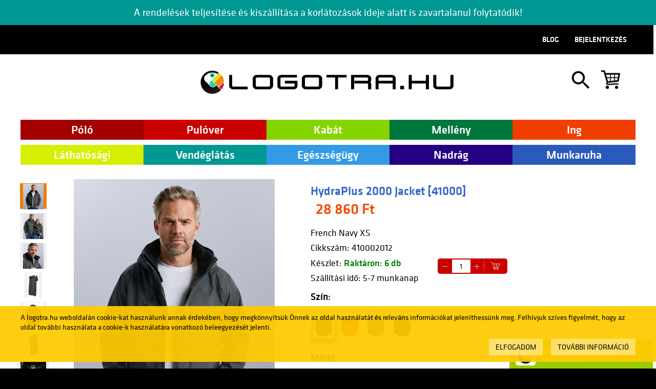

--- FILE ---
content_type: text/html; charset=utf-8
request_url: https://logotra.hu/webshop/hydraplus-2000-jacket-41000
body_size: 13125
content:
<!--_default-index.tpl-->
 <!DOCTYPE html>
<html lang="hu">
<head>
	
                <meta http-equiv="Content-Type" content="text/html; charset=utf-8">
                <meta property="og:title" content="HydraPlus 2000 Jacket" />
                <meta property="og:image" content="https://logotra.hu/_userfiles/logotra/image/product_images/00/00/00/04/84/42/56871-big.jpg" />
                <meta property="og:description" content="HydraPlus 2000 Jacket" />
                <meta property="og:type" content="website" />
                <meta property="og:url" content="https://logotra.hu/webshop/hydraplus-2000-jacket-41000" />
                                        <meta property="fb:app_id" content="1117868991936588" />
                                
                
                 
                        <title>HydraPlus 2000 Jacket</title>
                
                
                                
                
		<meta name="keywords" content="HydraPlus 2000 Jacket">
		<meta name="description" content="HydraPlus 2000 Jacket">
		<meta name="SKYPE_TOOLBAR" content="SKYPE_TOOLBAR_PARSER_COMPATIBLE">
		<meta name="easyshop_pagetype" content="product">
		<meta name="easyshop_product_gross" content="12990">
		<meta name="gdprv" content="1">
					<meta name="google-signin-client_id" content="">
				<meta name="viewport" content="width=device-width, initial-scale=1, user-scalable=yes">
                <meta http-equiv="X-UA-Compatible" content="IE=edge" />
                
            	
																		<link href="/site/css/index.css?b=256" rel="stylesheet" type="text/css" media="screen,projection">
										<link href="/site/css/print.css?b=256" rel="stylesheet" type="text/css" media="print">
									
            <link href="/c/logotra/css/logotra.css?b=256" rel="stylesheet" type="text/css" media="screen,projection">
        <link rel="shortcut icon" href="/c/logotra/img/favicon.ico" />
    
     
            <script async src = "https://cdnjs.cloudflare.com/ajax/libs/fabric.js/2.7.0/fabric.min.js"></script>
            
        


					<style type="text/css">
				ul.termeklista > li {
    height: 560px;
}

ul.termeklista > li > .product-header {
    display: table-cell;
    vertical-align: middle;
    height: 556px
}

.search-results li img {
    max-width: none;
    max-height: none;
}
			</style>
		
		
			<!--_default-index-js.tpl-->


<script type="text/javascript">
        //only one popup/page
        isPoppedUp = false;
                    var googleAnaliticsTrade = false;
                var gaTrackingCode = "UA-158191496-1";
        var googleConversionId = "AW-667410880";
	var _previousOrderJson;
        var pagetype = document.querySelector("meta[name=easyshop_pagetype]");
        var facebookPixelCode = "304779517194262";
	try {
		_previousOrderJson = JSON.parse('');
	} catch (e) {
	}
</script>
    <!-- Global Site Tag (gtag.js) - Google Analytics -->
    <script async src="https://www.googletagmanager.com/gtag/js?id=UA-158191496-1"></script>

    <script type="text/javascript" src="/js/GoogleAnaliticsGtag.js?b=256" defer></script>
    
    

    <script>
        console.log("fbq");
        !function(f,b,e,v,n,t,s) {
            
                if(f.fbq) return;
                
                n=f.fbq=function(){ 
                                    n.callMethod ? n.callMethod.apply(n,arguments) : n.queue.push(arguments);
                        };
                        
                if(!f._fbq) f._fbq=n;

                n.push=n;
                n.loaded=!0;
                n.version='2.0';
                n.queue=[];
                t=b.createElement(e);
                t.async=!0;
                t.src=v;
                s=b.getElementsByTagName(e)[0];
                s.parentNode.insertBefore(t,s);
        }(window, document,'script','https://connect.facebook.net/en_US/fbevents.js');

        document.addEventListener("DOMContentLoaded", function() {
                fbq('init', window.facebookPixelCode);
                fbq('track', 'PageView');
                console.log("fbq:init");
                if (window.googleAnaliticsTrade) {
                        console.log("fbq:gat");
                        var po = window._previousOrderJson;
                        //console.log("localStorage: "+window.localStorage['fbq_sent']);
                        console.log("oc: "+po.orderCode);
                        if (window.localStorage['fbq_sent'] != po.orderCode) { 
                                var items = new Array();
                                for (var i = 0; i < po.products.length; i++) {
                                        items.push({
                                                "id": po.products[i].code,
                                                "quantity": po.products[i].quantity
                                        });
                                }
                                fbq('track', 'Purchase', { 
                                                            currency: "HUF", 
                                                            value: po.totalGross, 
                                                            contents: items, 
                                                            content_type: 'product'  
                                                    });

                                window.localStorage['fbq_sent'] = po.orderCode;
                                console.log("fbq_sent");
                        }
                }
                switch(window.pagetype) {
                        case "search":
                                 fbq('Search', { 'search_string' : "" });
                }
                
                $(document.body).on('click', '[data-role=intoCart]', function() {
                        var productId = $("[name=shopButtonProductId]").attr("value");
                        if (typeof productId === 'undefined') {
                                productId = $(this).data('product-id');
                        };
                        var data = "action=getproductinfo";
                        data += "&productId="+productId;
                        new Avus.AjaxRequest({
                                data: data,
                                success: $.proxy(function(response) {
                                        console.log("fbq:addtocart");
                                        if (response.error) {
                                                fbq('track', 'AddToCart');
                                                console.log(response.error);
                                        } else {
                                                var content = {
                                                                content_name: response.name,
                                                                content_ids: [response.itemCode],
                                                                content_type: 'product'
                                                        };
                                                        
                                                fbq('track', 'AddToCart', content);
                                                console.log("content:");
                                                console.log(content);
                                        }
                                }, this)
                        });

                });
        }); 
    </script>
    <noscript>
            <img height="1" width="1" style="display:none" 
                 src="https://www.facebook.com/tr?id=304779517194262&ev=PageView&noscript=1"/>
    </noscript>

<script type="text/javascript" src="/js/easyshop_site_komep.js?b=256" defer></script>

	<script type="text/javascript" src="https://apis.google.com/js/platform.js?v=3&b=256" defer></script>

<script type="text/javascript" src="/js/_avus.js?b=256" defer></script>
<script type="text/javascript" src="/js/_site.js?b=256" defer></script>




		
		
			<!--_default-index-custom-js.tpl-->
 	<!-- Google Tag Manager -->
<script>(function(w,d,s,l,i){w[l]=w[l]||[];w[l].push({'gtm.start':
new Date().getTime(),event:'gtm.js'});var f=d.getElementsByTagName(s)[0],
j=d.createElement(s),dl=l!='dataLayer'?'&l='+l:'';j.async=true;j.src=
'https://www.googletagmanager.com/gtm.js?id='+i+dl;f.parentNode.insertBefore(j,f);
})(window,document,'script','dataLayer','GTM-P38N86M');</script>
<!-- End Google Tag Manager -->
		

		
		
                
	
</head>

<body class="desktop _void   hu PROD ">


	<!--_default-index-custom-js.tpl-->
 	<!-- Google Tag Manager (noscript) -->
<noscript><iframe src="https://www.googletagmanager.com/ns.html?id=GTM-P38N86M"
height="0" width="0" style="display:none;visibility:hidden"></iframe></noscript>
<!-- End Google Tag Manager (noscript) -->



			<div id="fb-root"></div>
		<script>

			window.fbAsyncInit = function() {
				FB.init({
					appId: '1117868991936588',
					xfbml: true,
					version: 'v2.7'
				});
			};

			(function(d, s, id) {
			var js, fjs = d.getElementsByTagName(s)[0];
			if (d.getElementById(id)) return;
			js = d.createElement(s); js.id = id;
			js.src = "//connect.facebook.net/hu_HU/sdk.js";
			fjs.parentNode.insertBefore(js, fjs);
			}(document, 'script', 'facebook-jssdk'));

		</script>
	


    


<div id="pageWrapper">

	
            
            
		
			<div id="zone_FixedTop" class="pageZone " ></div>
		

		
        <div style="width:100%;background-color:#009893;color:white;font-size:18px;padding: 15px;" class="center">
            A rendelések teljesítése és kiszállítása a korlátozások ideje alatt is zavartalanul folytatódik!
        </div>
    <div class="centered">
        
			<div id="zone_FlexyMain" class="pageZone " >
                                
    <div class="header_wrap fullwidth">
        <div class="centered">
            
                                        <div id="zone_PreHeader" class="pageZone " ><nav class="menu_header"><ul class="level1"><li><a href='/bejelentkezes'  target="_self" ><span>Bejelentkezés</span></a></li><li><a href='/blog'   ><span>Blog</span></a></li></ul></nav></div>
                                
        </div>
    </div>

				
        <div class="centered">
            
					<div id="zone_Header" class="pageZone " ><!--headLine.tpl-->
<a class="logotra" href="/"><image src="/customers/logotra/img/lOGOTRA.HU_LOGO.png" alt="logotra.hu"/></a>
<a id="searchTigger"><image src="/customers/logotra/img/kereses.png"></a>
<form method="get" style="display: none;" class="search-simple" action="/kereses" data-noajax>
		<input type="text"  name="q" id="sidebox_kereses_q"  placeholder="Írd ide, amit keresel"  data-role="easyshop-search"  />
		<input type="submit" id="kereses-button" value="&nbsp;"/>
</form>
<script>
(function(){
    document.addEventListener("DOMContentLoaded", function() { 
            var hidden = true;
            $("#searchTigger").click(function(){
                    if (hidden) {
                            $(".search-simple").removeAttr("style");
                            $("#sidebox_kereses_q").focus();
                    } else {
                            $(".search-simple").attr("style", "display: none;");
                    }
                    hidden = !hidden;
            });
    });
})();    
</script><!--cart-simple.tpl-->
 <div class="simplecart empty">
			
			<a href="/kosar">
									<span class="title hidden">Az Ön kosara jelenleg üres</span>
				                                <image src="/customers/logotra/img/kosar.png" alt="Kosár">
			</a>		
			<span class="item-count" data-cart-count>0</span>

			</div></div>
				
        </div>

				
					<div id="zone_PostHeader" class="pageZone " ><ul class="level1 main_menu"><li class=" submenu" ><a href='/webshop/termekek/egyedi-polo'    style="background-color:#a30000;" ><span>Póló</span></a><ul class="level2"><li><a href='/webshop/termekek/egyedi-polo/kereknyaku'   ><span>Kereknyakú</span></a></li><li><a href='/webshop/termekek/egyedi-polo/v-nyaku'   ><span>V-nyakú</span></a></li><li><a href='/webshop/termekek/egyedi-polo/galleros'   ><span>Galléros</span></a></li></ul></li><li class=" submenu" ><a href='/webshop/termekek/pulover'  target="_self"  style="background-color:#c80000;" ><span>Pulóver</span></a><ul class="level2"><li><a href='/webshop/termekek/pulover/kereknyaku'   ><span>Kereknyakú</span></a></li><li><a href='/webshop/termekek/pulover/kapucnis'   ><span>Kapucnis</span></a></li><li><a href='/webshop/termekek/pulover/polar'   ><span>Polár</span></a></li></ul></li><li class=" submenu" ><a href='/webshop/termekek/kabat-emblemazas'    style="background-color:#85d400;" ><span>Kabát</span></a><ul class="level2"><li><a href='/webshop/termekek/kabat-emblemazas/atmeneti'   ><span>Átmeneti</span></a></li><li><a href='/webshop/termekek/kabat-emblemazas/teli'   ><span>Téli</span></a></li><li><a href='/webshop/termekek/kabat-emblemazas/munkaruhazat'   ><span>Munkaruházat</span></a></li></ul></li><li><a href='/webshop/termekek/melleny'    style="background-color:#00753c;" ><span>Mellény</span></a></li><li class=" submenu" ><a href='/webshop/termekek/ing'    style="background-color:#ef3e00;" ><span>Ing</span></a><ul class="level2"><li><a href='/webshop/termekek/ing/rovid-ujju'   ><span>Rövid ujjú</span></a></li><li><a href='/webshop/termekek/ing/hosszu-ujju'   ><span>Hosszú ujjú</span></a></li></ul></li><li><a href='/webshop/termekek/lathatosagi'    style="background-color:#d6ee00;" ><span>Láthatósági</span></a></li><li class=" submenu" ><a href='/webshop/termekek/vendeglatas'    style="background-color:#009893;" ><span>Vendéglátás</span></a><ul class="level2"><li><a href='/webshop/termekek/vendeglatas/koteny'   ><span>Kötény</span></a></li><li><a href='/webshop/termekek/vendeglatas/szakacskabat'   ><span>Szakácskabát</span></a></li><li><a href='/webshop/termekek/vendeglatas/szakacsnadrag'   ><span>Szakácsnadrág</span></a></li></ul></li><li><a href='/webshop/termekek/egeszsegugy'    style="background-color:#339be6;" ><span>Egészségügy</span></a></li><li><a href='/webshop/termekek/nadrag-emblemazas'    style="background-color:#260083;" ><span>Nadrág</span></a></li><li><a href='/webshop/termekek/munkaruha-emblemazas'    style="background-color:#2a5abc;" ><span>Munkaruha</span></a></li></ul></div>
				
				<div id="zone_PrePageBody" class="pageZone " ><!--groupImageWidget.tpl-->
</div>
				
        <div id="zone_PageBody" class="pageZone " >
                                
                        <div id="zone_ContentWrap" class="pageZone " >
                                
    <div class="m15">
        <div class="p15">
            
        
        <div id="zone_PreContent" class="pageZone " ></div>

        </div>
    </div>

                                <div id="zone_Content" class="pageZone " >
                                        <div class="m15">
                                                <div class="p15">
                                                        <!--WebshopClassic.tpl-->


<!--WebshopClassic-product.tpl-->
<!--_functions.tpl-->
 

 
<div>
			

	
                
	<div class="product-datasheet collector" data-role="product-wrap">

		<div class="product-header clearafter">
                          
        <div class="imageTogglers">
                                        <div class="imagetogglerbuttons noprint numbers">
                                <a class="imagetoggler on" data-target-image="56871" >
                                        <img style="max-width: 50px; max-height: 50px;" src="/_userfiles/logotra/image/product_images/00/00/00/04/84/42/56871-small.jpg"/>
                                </a>
                        </div>
                                        <div class="imagetogglerbuttons noprint numbers">
                                <a class="imagetoggler " data-target-image="56870" >
                                        <img style="max-width: 50px; max-height: 50px;" src="/_userfiles/logotra/image/product_images/00/00/00/04/84/42/56870-small.jpg"/>
                                </a>
                        </div>
                                        <div class="imagetogglerbuttons noprint numbers">
                                <a class="imagetoggler " data-target-image="56869" >
                                        <img style="max-width: 50px; max-height: 50px;" src="/_userfiles/logotra/image/product_images/00/00/00/04/84/42/56869-small.jpg"/>
                                </a>
                        </div>
                                        <div class="imagetogglerbuttons noprint numbers">
                                <a class="imagetoggler " data-target-image="56868" >
                                        <img style="max-width: 50px; max-height: 50px;" src="/_userfiles/logotra/image/product_images/00/00/00/04/84/42/56868-small.jpg"/>
                                </a>
                        </div>
                                        <div class="imagetogglerbuttons noprint numbers">
                                <a class="imagetoggler " data-target-image="56867" >
                                        <img style="max-width: 50px; max-height: 50px;" src="/_userfiles/logotra/image/product_images/00/00/00/04/84/42/56867-small.jpg"/>
                                </a>
                        </div>
                                        <div class="imagetogglerbuttons noprint numbers">
                                <a class="imagetoggler " data-target-image="56866" >
                                        <img style="max-width: 50px; max-height: 50px;" src="/_userfiles/logotra/image/product_images/00/00/00/04/84/42/56866-small.jpg"/>
                                </a>
                        </div>
                                        <div class="imagetogglerbuttons noprint numbers">
                                <a class="imagetoggler " data-target-image="56865" >
                                        <img style="max-width: 50px; max-height: 50px;" src="/_userfiles/logotra/image/product_images/00/00/00/04/84/42/56865-small.jpg"/>
                                </a>
                        </div>
                                        <div class="imagetogglerbuttons noprint numbers">
                                <a class="imagetoggler " data-target-image="56864" >
                                        <img style="max-width: 50px; max-height: 50px;" src="/_userfiles/logotra/image/product_images/00/00/00/04/84/42/56864-small.jpg"/>
                                </a>
                        </div>
                                        <div class="imagetogglerbuttons noprint numbers">
                                <a class="imagetoggler " data-target-image="56863" >
                                        <img style="max-width: 50px; max-height: 50px;" src="/_userfiles/logotra/image/product_images/00/00/00/04/84/42/56863-small.jpg"/>
                                </a>
                        </div>
                                <div class="imagetogglerbuttons noprint numbers">
                        <a class="imagetoggler " data-target-image="subImageId" >
                                <img id='subImage' style="max-width: 50px; max-height: 50px;" src=""/>
                        </a>
                </div>
        </div>

			<div class="product-image-column">
				<!--WebshopClassic-product-image.tpl-->
      
			<div class="productimagewrap">
			<div id="image-56871" style="display:block" class="productimage">
									<a href="/_userfiles/logotra/image/product_images/00/00/00/04/84/42/56871-big.jpg" class="lightview" data-lightview-group="mygallery" data-lightview-caption="HydraPlus 2000 Jacket">
						<img itemprop="image" src="/_userfiles/logotra/image/product_images/00/00/00/04/84/42/56871-big.jpg" alt="HydraPlus 2000 Jacket" title="HydraPlus 2000 Jacket" data-zoom-image="/_userfiles/logotra/image/product_images/00/00/00/04/84/42/56871-big.jpg" />
													<span>A nagy kép megtekintéséhez kattintson</span>
											</a>
							</div>
		</div>
			<div class="productimagewrap">
			<div id="image-56870" style="display:none" class="productimage">
									<a href="/_userfiles/logotra/image/product_images/00/00/00/04/84/42/56870-big.jpg" class="lightview" data-lightview-group="mygallery" data-lightview-caption="HydraPlus 2000 Jacket">
						<img itemprop="image" src="/_userfiles/logotra/image/product_images/00/00/00/04/84/42/56870-big.jpg" alt="HydraPlus 2000 Jacket" title="HydraPlus 2000 Jacket" data-zoom-image="/_userfiles/logotra/image/product_images/00/00/00/04/84/42/56870-big.jpg" />
													<span>A nagy kép megtekintéséhez kattintson</span>
											</a>
							</div>
		</div>
			<div class="productimagewrap">
			<div id="image-56869" style="display:none" class="productimage">
									<a href="/_userfiles/logotra/image/product_images/00/00/00/04/84/42/56869-big.jpg" class="lightview" data-lightview-group="mygallery" data-lightview-caption="HydraPlus 2000 Jacket">
						<img itemprop="image" src="/_userfiles/logotra/image/product_images/00/00/00/04/84/42/56869-big.jpg" alt="HydraPlus 2000 Jacket" title="HydraPlus 2000 Jacket" data-zoom-image="/_userfiles/logotra/image/product_images/00/00/00/04/84/42/56869-big.jpg" />
													<span>A nagy kép megtekintéséhez kattintson</span>
											</a>
							</div>
		</div>
			<div class="productimagewrap">
			<div id="image-56868" style="display:none" class="productimage">
									<a href="/_userfiles/logotra/image/product_images/00/00/00/04/84/42/56868-big.jpg" class="lightview" data-lightview-group="mygallery" data-lightview-caption="HydraPlus 2000 Jacket">
						<img itemprop="image" src="/_userfiles/logotra/image/product_images/00/00/00/04/84/42/56868-big.jpg" alt="HydraPlus 2000 Jacket" title="HydraPlus 2000 Jacket" data-zoom-image="/_userfiles/logotra/image/product_images/00/00/00/04/84/42/56868-big.jpg" />
													<span>A nagy kép megtekintéséhez kattintson</span>
											</a>
							</div>
		</div>
			<div class="productimagewrap">
			<div id="image-56867" style="display:none" class="productimage">
									<a href="/_userfiles/logotra/image/product_images/00/00/00/04/84/42/56867-big.jpg" class="lightview" data-lightview-group="mygallery" data-lightview-caption="HydraPlus 2000 Jacket">
						<img itemprop="image" src="/_userfiles/logotra/image/product_images/00/00/00/04/84/42/56867-big.jpg" alt="HydraPlus 2000 Jacket" title="HydraPlus 2000 Jacket" data-zoom-image="/_userfiles/logotra/image/product_images/00/00/00/04/84/42/56867-big.jpg" />
													<span>A nagy kép megtekintéséhez kattintson</span>
											</a>
							</div>
		</div>
			<div class="productimagewrap">
			<div id="image-56866" style="display:none" class="productimage">
									<a href="/_userfiles/logotra/image/product_images/00/00/00/04/84/42/56866-big.jpg" class="lightview" data-lightview-group="mygallery" data-lightview-caption="HydraPlus 2000 Jacket">
						<img itemprop="image" src="/_userfiles/logotra/image/product_images/00/00/00/04/84/42/56866-big.jpg" alt="HydraPlus 2000 Jacket" title="HydraPlus 2000 Jacket" data-zoom-image="/_userfiles/logotra/image/product_images/00/00/00/04/84/42/56866-big.jpg" />
													<span>A nagy kép megtekintéséhez kattintson</span>
											</a>
							</div>
		</div>
			<div class="productimagewrap">
			<div id="image-56865" style="display:none" class="productimage">
									<a href="/_userfiles/logotra/image/product_images/00/00/00/04/84/42/56865-big.jpg" class="lightview" data-lightview-group="mygallery" data-lightview-caption="HydraPlus 2000 Jacket">
						<img itemprop="image" src="/_userfiles/logotra/image/product_images/00/00/00/04/84/42/56865-big.jpg" alt="HydraPlus 2000 Jacket" title="HydraPlus 2000 Jacket" data-zoom-image="/_userfiles/logotra/image/product_images/00/00/00/04/84/42/56865-big.jpg" />
													<span>A nagy kép megtekintéséhez kattintson</span>
											</a>
							</div>
		</div>
			<div class="productimagewrap">
			<div id="image-56864" style="display:none" class="productimage">
									<a href="/_userfiles/logotra/image/product_images/00/00/00/04/84/42/56864-big.jpg" class="lightview" data-lightview-group="mygallery" data-lightview-caption="HydraPlus 2000 Jacket">
						<img itemprop="image" src="/_userfiles/logotra/image/product_images/00/00/00/04/84/42/56864-big.jpg" alt="HydraPlus 2000 Jacket" title="HydraPlus 2000 Jacket" data-zoom-image="/_userfiles/logotra/image/product_images/00/00/00/04/84/42/56864-big.jpg" />
													<span>A nagy kép megtekintéséhez kattintson</span>
											</a>
							</div>
		</div>
			<div class="productimagewrap">
			<div id="image-56863" style="display:none" class="productimage">
									<a href="/_userfiles/logotra/image/product_images/00/00/00/04/84/42/56863-big.jpg" class="lightview" data-lightview-group="mygallery" data-lightview-caption="HydraPlus 2000 Jacket">
						<img itemprop="image" src="/_userfiles/logotra/image/product_images/00/00/00/04/84/42/56863-big.jpg" alt="HydraPlus 2000 Jacket" title="HydraPlus 2000 Jacket" data-zoom-image="/_userfiles/logotra/image/product_images/00/00/00/04/84/42/56863-big.jpg" />
													<span>A nagy kép megtekintéséhez kattintson</span>
											</a>
							</div>
		</div>
	        <div class="productimagewrap">
                <div id="image-subImageId" style="display:none" class="productimage">
                        <a href="/customers/logotra/img/mapei.jpg" class="lightview" data-lightview-group="mygallery" data-lightview-caption="">
                                <img id="subBigImage" itemprop="image" src="" alt="" title="" data-zoom-image="" />
                                                                        <span>A nagy kép megtekintéséhez kattintson</span>
                                                        </a>
                </div>
        </div>


                                
			</div>
			<div class="product-info">
                            
				<div class="m152">
					
					<div class="p152">

                                                                                    
                                                <h1 class="productName"  
                                                    data-productname="HydraPlus 2000 Jacket" data-itemcode="41000">
                                                        <span>HydraPlus 2000 Jacket [41000]</span>
                                                </h1>

                                                <div class="singleProductRating">
                                                                                                                <!--function.productRating.tpl-->
                                                </div>
                                            
                                        
                                        
    
                
        
                        <p itemprop="offers" itemscope itemtype="http://schema.org/Offer" class="pricerow">
                        
                                <meta itemprop="priceCurrency" content="HUF" />
                                <meta itemprop="price" content="28860">
                                <meta itemprop="availability" href="https://schema.org/InStock" content="instock">

                                <span class="oldprice"></span>
                                <span class="instead"></span>
                                <span class="price bigger"></span>
                                <span class="percent"></span>
                        
                </p>

                <div class="productDatas">
                        
                                                <div class="shopbuttons">
                                <input type="hidden" name="shopButtonProductId" value=""/>
                                <!--function.intoCartButton.tpl-->
<div class="shopbutton ">
                        <a data-role="quantity-minus" class="minus " data-product-id="48442"><span>-</span></a>
                <input type="text"  name="quantity" id="quantity"  value="1"  style="color:black"  class="quantity"  data-product-id="48442"  data-initial="1"  data-role="productQuantity"  />
                <a data-role="quantity-plus" class="plus" data-product-id="48442"><span>+</span></a>
                                        <a data-role="intoCart" data-product-id="48442" class="intoCart  icon">
                                <span></span>
                        </a>
                                <span style="display:none" id="shopbtn-unitQTY"></span>
                        </div>


                        </div>
                                            
                        <span class="subProductName"></span>
                        
                        <span id="itemCode"></span>
                        
                        <span>Készlet: <span id="status"></span></span>
                        
                        <span id="prAttr1">aa</span> 
                </div>
                
                        <input type="hidden" name="productURL" value="/webshop/hydraplus-2000-jacket-41000">
                <script type="text/javascript">
                    var subProductData = JSON.parse('[{"id":"80350","price":28860,"status":"Rakt\u00e1ron","stock":"6","smallImage":"\/_userfiles\/logotra\/image\/product_images\/00\/00\/00\/08\/03\/50\/56874-small.jpg","bigImage":"\/_userfiles\/logotra\/image\/product_images\/00\/00\/00\/08\/03\/50\/56874-big.jpg","name":"HydraPlus 2000 Jacket French Navy, XS","itemCode":"410002012","color":"French Navy","pack":"XS","colorCode":"french-navy","packCode":"xs-3","extraId":1,"extraConfId":"","extraPrice":-1,"canvasJson":"","extraNote":"","subtitleType":"","extraSizes":[],"extraPlannerIds":[],"attr1":"5-7 munkanap"},{"id":"80365","price":28860,"status":"Rakt\u00e1ron","stock":"7","smallImage":null,"bigImage":null,"name":"HydraPlus 2000 Jacket Classic Red, 4XL","itemCode":"410004019","color":"Classic Red","pack":"4XL","colorCode":"classic-red","packCode":"4xl","extraId":1,"extraConfId":"","extraPrice":-1,"canvasJson":"","extraNote":"","subtitleType":"","extraSizes":[],"extraPlannerIds":[],"attr1":"5-7 munkanap"},{"id":"80364","price":28860,"status":"Rakt\u00e1ron","stock":"12","smallImage":null,"bigImage":null,"name":"HydraPlus 2000 Jacket Classic Red, 3XL","itemCode":"410004018","color":"Classic Red","pack":"3XL","colorCode":"classic-red","packCode":"3xl","extraId":1,"extraConfId":"","extraPrice":-1,"canvasJson":"","extraNote":"","subtitleType":"","extraSizes":[],"extraPlannerIds":[],"attr1":"5-7 munkanap"},{"id":"80363","price":28860,"status":"Rakt\u00e1ron","stock":"30","smallImage":null,"bigImage":null,"name":"HydraPlus 2000 Jacket Classic Red, 2XL","itemCode":"410004017","color":"Classic Red","pack":"2XL","colorCode":"classic-red","packCode":"2xl","extraId":1,"extraConfId":"","extraPrice":-1,"canvasJson":"","extraNote":"","subtitleType":"","extraSizes":[],"extraPlannerIds":[],"attr1":"5-7 munkanap"},{"id":"80362","price":28860,"status":"Rakt\u00e1ron","stock":"60","smallImage":null,"bigImage":null,"name":"HydraPlus 2000 Jacket Classic Red, XL","itemCode":"410004016","color":"Classic Red","pack":"XL","colorCode":"classic-red","packCode":"xl-2","extraId":1,"extraConfId":"","extraPrice":-1,"canvasJson":"","extraNote":"","subtitleType":"","extraSizes":[],"extraPlannerIds":[],"attr1":"5-7 munkanap"},{"id":"80361","price":28860,"status":"Rakt\u00e1ron","stock":"65","smallImage":null,"bigImage":null,"name":"HydraPlus 2000 Jacket Classic Red, L","itemCode":"410004015","color":"Classic Red","pack":"L","colorCode":"classic-red","packCode":"l-2","extraId":1,"extraConfId":"","extraPrice":-1,"canvasJson":"","extraNote":"","subtitleType":"","extraSizes":[],"extraPlannerIds":[],"attr1":"5-7 munkanap"},{"id":"80360","price":28860,"status":"Rakt\u00e1ron","stock":"43","smallImage":null,"bigImage":null,"name":"HydraPlus 2000 Jacket Classic Red, M","itemCode":"410004014","color":"Classic Red","pack":"M","colorCode":"classic-red","packCode":"m-2","extraId":1,"extraConfId":"","extraPrice":-1,"canvasJson":"","extraNote":"","subtitleType":"","extraSizes":[],"extraPlannerIds":[],"attr1":"5-7 munkanap"},{"id":"80359","price":28860,"status":"Rakt\u00e1ron","stock":"22","smallImage":null,"bigImage":null,"name":"HydraPlus 2000 Jacket Classic Red, S","itemCode":"410004013","color":"Classic Red","pack":"S","colorCode":"classic-red","packCode":"s-2","extraId":1,"extraConfId":"","extraPrice":-1,"canvasJson":"","extraNote":"","subtitleType":"","extraSizes":[],"extraPlannerIds":[],"attr1":"5-7 munkanap"},{"id":"80358","price":28860,"status":"Rakt\u00e1ron","stock":"37","smallImage":"\/_userfiles\/logotra\/image\/product_images\/00\/00\/00\/08\/03\/58\/56875-small.jpg","bigImage":"\/_userfiles\/logotra\/image\/product_images\/00\/00\/00\/08\/03\/58\/56875-big.jpg","name":"HydraPlus 2000 Jacket Classic Red, XS","itemCode":"410004012","color":"Classic Red","pack":"XS","colorCode":"classic-red","packCode":"xs-3","extraId":1,"extraConfId":"","extraPrice":-1,"canvasJson":"","extraNote":"","subtitleType":"","extraSizes":[],"extraPlannerIds":[],"attr1":"5-7 munkanap"},{"id":"80357","price":28860,"status":"Csak \u00e9rdekl\u0151d\u00e9sre!","stock":"0","smallImage":null,"bigImage":null,"name":"HydraPlus 2000 Jacket French Navy, 4XL","itemCode":"410002019","color":"French Navy","pack":"4XL","colorCode":"french-navy","packCode":"4xl","extraId":1,"extraConfId":"","extraPrice":-1,"canvasJson":"","extraNote":"","subtitleType":"","extraSizes":[],"extraPlannerIds":[],"attr1":"5-7 munkanap"},{"id":"80356","price":28860,"status":"Rakt\u00e1ron","stock":"22","smallImage":null,"bigImage":null,"name":"HydraPlus 2000 Jacket French Navy, 3XL","itemCode":"410002018","color":"French Navy","pack":"3XL","colorCode":"french-navy","packCode":"3xl","extraId":1,"extraConfId":"","extraPrice":-1,"canvasJson":"","extraNote":"","subtitleType":"","extraSizes":[],"extraPlannerIds":[],"attr1":"5-7 munkanap"},{"id":"80355","price":28860,"status":"Rakt\u00e1ron","stock":"34","smallImage":null,"bigImage":null,"name":"HydraPlus 2000 Jacket French Navy, 2XL","itemCode":"410002017","color":"French Navy","pack":"2XL","colorCode":"french-navy","packCode":"2xl","extraId":1,"extraConfId":"","extraPrice":-1,"canvasJson":"","extraNote":"","subtitleType":"","extraSizes":[],"extraPlannerIds":[],"attr1":"5-7 munkanap"},{"id":"80354","price":28860,"status":"Rakt\u00e1ron","stock":"52","smallImage":null,"bigImage":null,"name":"HydraPlus 2000 Jacket French Navy, XL","itemCode":"410002016","color":"French Navy","pack":"XL","colorCode":"french-navy","packCode":"xl-2","extraId":1,"extraConfId":"","extraPrice":-1,"canvasJson":"","extraNote":"","subtitleType":"","extraSizes":[],"extraPlannerIds":[],"attr1":"5-7 munkanap"},{"id":"80353","price":28860,"status":"Rakt\u00e1ron","stock":"35","smallImage":null,"bigImage":null,"name":"HydraPlus 2000 Jacket French Navy, L","itemCode":"410002015","color":"French Navy","pack":"L","colorCode":"french-navy","packCode":"l-2","extraId":1,"extraConfId":"","extraPrice":-1,"canvasJson":"","extraNote":"","subtitleType":"","extraSizes":[],"extraPlannerIds":[],"attr1":"5-7 munkanap"},{"id":"80352","price":28860,"status":"Rakt\u00e1ron","stock":"25","smallImage":null,"bigImage":null,"name":"HydraPlus 2000 Jacket French Navy, M","itemCode":"410002014","color":"French Navy","pack":"M","colorCode":"french-navy","packCode":"m-2","extraId":1,"extraConfId":"","extraPrice":-1,"canvasJson":"","extraNote":"","subtitleType":"","extraSizes":[],"extraPlannerIds":[],"attr1":"5-7 munkanap"},{"id":"80351","price":28860,"status":"Rakt\u00e1ron","stock":"11","smallImage":null,"bigImage":null,"name":"HydraPlus 2000 Jacket French Navy, S","itemCode":"410002013","color":"French Navy","pack":"S","colorCode":"french-navy","packCode":"s-2","extraId":1,"extraConfId":"","extraPrice":-1,"canvasJson":"","extraNote":"","subtitleType":"","extraSizes":[],"extraPlannerIds":[],"attr1":"5-7 munkanap"},{"id":"80334","price":28860,"status":"Rakt\u00e1ron","stock":"17","smallImage":"\/_userfiles\/logotra\/image\/product_images\/00\/00\/00\/08\/03\/34\/56872-small.jpg","bigImage":"\/_userfiles\/logotra\/image\/product_images\/00\/00\/00\/08\/03\/34\/56872-big.jpg","name":"HydraPlus 2000 Jacket Black, XS","itemCode":"410001012","color":"Black","pack":"XS","colorCode":"black-3","packCode":"xs-3","extraId":1,"extraConfId":"","extraPrice":-1,"canvasJson":"","extraNote":"","subtitleType":"","extraSizes":[],"extraPlannerIds":[],"attr1":"5-7 munkanap"},{"id":"80349","price":28860,"status":"Csak \u00e9rdekl\u0151d\u00e9sre!","stock":"0","smallImage":null,"bigImage":null,"name":"HydraPlus 2000 Jacket Titanium, 4XL","itemCode":"410001399","color":"Titanium","pack":"4XL","colorCode":"titanium","packCode":"4xl","extraId":1,"extraConfId":"","extraPrice":-1,"canvasJson":"","extraNote":"","subtitleType":"","extraSizes":[],"extraPlannerIds":[],"attr1":"5-7 munkanap"},{"id":"80348","price":28860,"status":"Rakt\u00e1ron","stock":"4","smallImage":null,"bigImage":null,"name":"HydraPlus 2000 Jacket Titanium, 3XL","itemCode":"410001398","color":"Titanium","pack":"3XL","colorCode":"titanium","packCode":"3xl","extraId":1,"extraConfId":"","extraPrice":-1,"canvasJson":"","extraNote":"","subtitleType":"","extraSizes":[],"extraPlannerIds":[],"attr1":"5-7 munkanap"},{"id":"80347","price":28860,"status":"Rakt\u00e1ron","stock":"3","smallImage":null,"bigImage":null,"name":"HydraPlus 2000 Jacket Titanium, 2XL","itemCode":"410001397","color":"Titanium","pack":"2XL","colorCode":"titanium","packCode":"2xl","extraId":1,"extraConfId":"","extraPrice":-1,"canvasJson":"","extraNote":"","subtitleType":"","extraSizes":[],"extraPlannerIds":[],"attr1":"5-7 munkanap"},{"id":"80346","price":28860,"status":"Rakt\u00e1ron","stock":"11","smallImage":null,"bigImage":null,"name":"HydraPlus 2000 Jacket Titanium, XL","itemCode":"410001396","color":"Titanium","pack":"XL","colorCode":"titanium","packCode":"xl-2","extraId":1,"extraConfId":"","extraPrice":-1,"canvasJson":"","extraNote":"","subtitleType":"","extraSizes":[],"extraPlannerIds":[],"attr1":"5-7 munkanap"},{"id":"80345","price":28860,"status":"Rakt\u00e1ron","stock":"3","smallImage":null,"bigImage":null,"name":"HydraPlus 2000 Jacket Titanium, L","itemCode":"410001395","color":"Titanium","pack":"L","colorCode":"titanium","packCode":"l-2","extraId":1,"extraConfId":"","extraPrice":-1,"canvasJson":"","extraNote":"","subtitleType":"","extraSizes":[],"extraPlannerIds":[],"attr1":"5-7 munkanap"},{"id":"80344","price":28860,"status":"Rakt\u00e1ron","stock":"5","smallImage":null,"bigImage":null,"name":"HydraPlus 2000 Jacket Titanium, M","itemCode":"410001394","color":"Titanium","pack":"M","colorCode":"titanium","packCode":"m-2","extraId":1,"extraConfId":"","extraPrice":-1,"canvasJson":"","extraNote":"","subtitleType":"","extraSizes":[],"extraPlannerIds":[],"attr1":"5-7 munkanap"},{"id":"80343","price":28860,"status":"Rakt\u00e1ron","stock":"12","smallImage":null,"bigImage":null,"name":"HydraPlus 2000 Jacket Titanium, S","itemCode":"410001393","color":"Titanium","pack":"S","colorCode":"titanium","packCode":"s-2","extraId":1,"extraConfId":"","extraPrice":-1,"canvasJson":"","extraNote":"","subtitleType":"","extraSizes":[],"extraPlannerIds":[],"attr1":"5-7 munkanap"},{"id":"80342","price":28860,"status":"Rakt\u00e1ron","stock":"5","smallImage":"\/_userfiles\/logotra\/image\/product_images\/00\/00\/00\/08\/03\/42\/56873-small.jpg","bigImage":"\/_userfiles\/logotra\/image\/product_images\/00\/00\/00\/08\/03\/42\/56873-big.jpg","name":"HydraPlus 2000 Jacket Titanium, XS","itemCode":"410001392","color":"Titanium","pack":"XS","colorCode":"titanium","packCode":"xs-3","extraId":1,"extraConfId":"","extraPrice":-1,"canvasJson":"","extraNote":"","subtitleType":"","extraSizes":[],"extraPlannerIds":[],"attr1":"5-7 munkanap"},{"id":"80341","price":28860,"status":"Rakt\u00e1ron","stock":"12","smallImage":null,"bigImage":null,"name":"HydraPlus 2000 Jacket Black, 4XL","itemCode":"410001019","color":"Black","pack":"4XL","colorCode":"black-3","packCode":"4xl","extraId":1,"extraConfId":"","extraPrice":-1,"canvasJson":"","extraNote":"","subtitleType":"","extraSizes":[],"extraPlannerIds":[],"attr1":"5-7 munkanap"},{"id":"80340","price":28860,"status":"Csak \u00e9rdekl\u0151d\u00e9sre!","stock":"0","smallImage":null,"bigImage":null,"name":"HydraPlus 2000 Jacket Black, 3XL","itemCode":"410001018","color":"Black","pack":"3XL","colorCode":"black-3","packCode":"3xl","extraId":1,"extraConfId":"","extraPrice":-1,"canvasJson":"","extraNote":"","subtitleType":"","extraSizes":[],"extraPlannerIds":[],"attr1":"5-7 munkanap"},{"id":"80339","price":28860,"status":"Rakt\u00e1ron","stock":"8","smallImage":null,"bigImage":null,"name":"HydraPlus 2000 Jacket Black, 2XL","itemCode":"410001017","color":"Black","pack":"2XL","colorCode":"black-3","packCode":"2xl","extraId":1,"extraConfId":"","extraPrice":-1,"canvasJson":"","extraNote":"","subtitleType":"","extraSizes":[],"extraPlannerIds":[],"attr1":"5-7 munkanap"},{"id":"80338","price":28860,"status":"Rakt\u00e1ron","stock":"27","smallImage":null,"bigImage":null,"name":"HydraPlus 2000 Jacket Black, XL","itemCode":"410001016","color":"Black","pack":"XL","colorCode":"black-3","packCode":"xl-2","extraId":1,"extraConfId":"","extraPrice":-1,"canvasJson":"","extraNote":"","subtitleType":"","extraSizes":[],"extraPlannerIds":[],"attr1":"5-7 munkanap"},{"id":"80337","price":28860,"status":"Rakt\u00e1ron","stock":"18","smallImage":null,"bigImage":null,"name":"HydraPlus 2000 Jacket Black, L","itemCode":"410001015","color":"Black","pack":"L","colorCode":"black-3","packCode":"l-2","extraId":1,"extraConfId":"","extraPrice":-1,"canvasJson":"","extraNote":"","subtitleType":"","extraSizes":[],"extraPlannerIds":[],"attr1":"5-7 munkanap"},{"id":"80336","price":28860,"status":"Rakt\u00e1ron","stock":"19","smallImage":null,"bigImage":null,"name":"HydraPlus 2000 Jacket Black, M","itemCode":"410001014","color":"Black","pack":"M","colorCode":"black-3","packCode":"m-2","extraId":1,"extraConfId":"","extraPrice":-1,"canvasJson":"","extraNote":"","subtitleType":"","extraSizes":[],"extraPlannerIds":[],"attr1":"5-7 munkanap"},{"id":"80335","price":28860,"status":"Rakt\u00e1ron","stock":"7","smallImage":null,"bigImage":null,"name":"HydraPlus 2000 Jacket Black, S","itemCode":"410001013","color":"Black","pack":"S","colorCode":"black-3","packCode":"s-2","extraId":1,"extraConfId":"","extraPrice":-1,"canvasJson":"","extraNote":"","subtitleType":"","extraSizes":[],"extraPlannerIds":[],"attr1":"5-7 munkanap"}]');
                    var extraSubData;
                    var updateSubInfo;
                </script>

                <script type="text/javascript" src="/customers/logotra/js/WebshopProduct-picker.js?b=256" defer></script>

                                        <h2>Szín:</h2>
                        <div class="subProductPicker">
                                                                        <a>
                                                <img id="french-navy" class="pickColor" src="" alt="French Navy" />
                                        </a>
                                                                        <a>
                                                <img id="classic-red" class="pickColor" src="" alt="Classic Red" />
                                        </a>
                                                                        <a>
                                                <img id="titanium" class="pickColor" src="" alt="Titanium" />
                                        </a>
                                                                        <a>
                                                <img id="black-3" class="pickColor" src="" alt="Black" />
                                        </a>
                                                        </div>
                
                                        <h2>Méret:</h2>
                        <div class="subProductPicker">
                                                                        <a>
                                                <div id="xs-3" class="pickPack">XS</div>
                                        </a>
                                                                        <a>
                                                <div id="s-2" class="pickPack">S</div>
                                        </a>
                                                                        <a>
                                                <div id="m-2" class="pickPack">M</div>
                                        </a>
                                                                        <a>
                                                <div id="l-2" class="pickPack">L</div>
                                        </a>
                                                                        <a>
                                                <div id="xl-2" class="pickPack">XL</div>
                                        </a>
                                                                        <a>
                                                <div id="2xl" class="pickPack">2XL</div>
                                        </a>
                                                                        <a>
                                                <div id="3xl" class="pickPack">3XL</div>
                                        </a>
                                                                        <a>
                                                <div id="4xl" class="pickPack">4XL</div>
                                        </a>
                                                        </div>
                 
        
        <!--WebshopClassic-product-maindata.tpl-->
 	
		<ul class="product_header_data">
								</ul>
	


			<dl class="documentList">
			<dt><strong>Letölthető dokumentumok:</strong></dt>
			                                                                        <dd><span class="filetype pdf"></span> <a href="https://logotra.hu/_userfiles/logotra/image/product_images/00/00/00/04/84/42/document_918" target="_blank">Mérettáblázat.pdf</a> (4.3 MB)</dd>
                                					</dl>
	        
                            <p style="font-size:20px;"><b>Russell Europe</b></p>
                
        
        
    
                                        
					</div>
				</div>

			</div>
                                        
                                  
		</div>
                
                
             
            
                <!--WebshopClassic-product-description.tpl-->
 	<div class="margin">·190 g/m² ·Külső anyag: 100% nejlon taslan PU bevonattal ·Belső anyag: hálós bélés ·lefóliázott varratok, vízálló (2000 mm-ig) ·légáteresztő (2000 g/m²/24 óra) ·gallérba rejthető, 3 részből álló kapucni ·termék színével megegyező cipzár állvédővel ·rejtett viharfogó tépőzárral ·több cipzáras zsebbel ·tépőzárral állítható ujjvégek ·enyhén hosszított hátsó panel ·derékrész húzózsinórral és záróelemmel ·derékrészen feliratozható.</div>
     
            
                        <div>
            <a href="/ajanlat/hydraplus-2000-jacket-41000/form">
                    <image style="width: 100%" src="/customers/logotra/img/termekajanlatbanner.png">
            </a>
        </div>
	
	</div>
        
        
        
</div>
                
<script type="application/ld+json">{"@context":"https:\/\/schema.org\/","@type":"Product","name":"HydraPlus 2000 Jacket French Navy, XS","brand":{"@type":"Brand","name":"Russell Europe"},"sku":"410002012","description":"\u00b7190 g\/m\u00b2 \u00b7K\u00fcls\u0151 anyag: 100% nejlon taslan PU bevonattal \u00b7Bels\u0151 anyag: h\u00e1l\u00f3s b\u00e9l\u00e9s \u00b7lef\u00f3li\u00e1zott varratok, v\u00edz\u00e1ll\u00f3 (2000 mm-ig) \u00b7l\u00e9g\u00e1tereszt\u0151 (2000 g\/m\u00b2\/24 \u00f3ra) \u00b7gall\u00e9rba rejthet\u0151, 3 r\u00e9szb\u0151l \u00e1ll\u00f3 kapucni \u00b7term\u00e9k sz\u00edn\u00e9vel megegyez\u0151 cipz\u00e1r \u00e1llv\u00e9d\u0151vel \u00b7rejtett viharfog\u00f3 t\u00e9p\u0151z\u00e1rral \u00b7t\u00f6bb cipz\u00e1ras zsebbel \u00b7t\u00e9p\u0151z\u00e1rral \u00e1ll\u00edthat\u00f3 ujjv\u00e9gek \u00b7enyh\u00e9n hossz\u00edtott h\u00e1ts\u00f3 panel \u00b7der\u00e9kr\u00e9sz h\u00faz\u00f3zsin\u00f3rral \u00e9s z\u00e1r\u00f3elemmel \u00b7der\u00e9kr\u00e9szen feliratozhat\u00f3.","image":["https:\/\/logotra.hu\/_userfiles\/logotra\/image\/product_images\/00\/00\/00\/04\/84\/42\/56871-big.jpg","https:\/\/logotra.hu\/_userfiles\/logotra\/image\/product_images\/00\/00\/00\/04\/84\/42\/56870-big.jpg","https:\/\/logotra.hu\/_userfiles\/logotra\/image\/product_images\/00\/00\/00\/04\/84\/42\/56869-big.jpg","https:\/\/logotra.hu\/_userfiles\/logotra\/image\/product_images\/00\/00\/00\/04\/84\/42\/56868-big.jpg","https:\/\/logotra.hu\/_userfiles\/logotra\/image\/product_images\/00\/00\/00\/04\/84\/42\/56867-big.jpg","https:\/\/logotra.hu\/_userfiles\/logotra\/image\/product_images\/00\/00\/00\/04\/84\/42\/56866-big.jpg","https:\/\/logotra.hu\/_userfiles\/logotra\/image\/product_images\/00\/00\/00\/04\/84\/42\/56865-big.jpg","https:\/\/logotra.hu\/_userfiles\/logotra\/image\/product_images\/00\/00\/00\/04\/84\/42\/56864-big.jpg","https:\/\/logotra.hu\/_userfiles\/logotra\/image\/product_images\/00\/00\/00\/04\/84\/42\/56863-big.jpg"],"offers":{"@type":"Offer","url":"https:\/\/logotra.hu\/webshop\/hydraplus-2000-jacket-41000","priceCurrency":"HUF","price":28860,"availability":"https:\/\/schema.org\/PreOrder"}}</script><script type="application/ld+json">{"@context":"https:\/\/schema.org\/","@type":"Product","name":"HydraPlus 2000 Jacket Classic Red, 4XL","brand":{"@type":"Brand","name":"Russell Europe"},"sku":"410004019","description":"\u00b7190 g\/m\u00b2 \u00b7K\u00fcls\u0151 anyag: 100% nejlon taslan PU bevonattal \u00b7Bels\u0151 anyag: h\u00e1l\u00f3s b\u00e9l\u00e9s \u00b7lef\u00f3li\u00e1zott varratok, v\u00edz\u00e1ll\u00f3 (2000 mm-ig) \u00b7l\u00e9g\u00e1tereszt\u0151 (2000 g\/m\u00b2\/24 \u00f3ra) \u00b7gall\u00e9rba rejthet\u0151, 3 r\u00e9szb\u0151l \u00e1ll\u00f3 kapucni \u00b7term\u00e9k sz\u00edn\u00e9vel megegyez\u0151 cipz\u00e1r \u00e1llv\u00e9d\u0151vel \u00b7rejtett viharfog\u00f3 t\u00e9p\u0151z\u00e1rral \u00b7t\u00f6bb cipz\u00e1ras zsebbel \u00b7t\u00e9p\u0151z\u00e1rral \u00e1ll\u00edthat\u00f3 ujjv\u00e9gek \u00b7enyh\u00e9n hossz\u00edtott h\u00e1ts\u00f3 panel \u00b7der\u00e9kr\u00e9sz h\u00faz\u00f3zsin\u00f3rral \u00e9s z\u00e1r\u00f3elemmel \u00b7der\u00e9kr\u00e9szen feliratozhat\u00f3.","image":["https:\/\/logotra.hu\/_userfiles\/logotra\/image\/product_images\/00\/00\/00\/04\/84\/42\/56871-big.jpg","https:\/\/logotra.hu\/_userfiles\/logotra\/image\/product_images\/00\/00\/00\/04\/84\/42\/56870-big.jpg","https:\/\/logotra.hu\/_userfiles\/logotra\/image\/product_images\/00\/00\/00\/04\/84\/42\/56869-big.jpg","https:\/\/logotra.hu\/_userfiles\/logotra\/image\/product_images\/00\/00\/00\/04\/84\/42\/56868-big.jpg","https:\/\/logotra.hu\/_userfiles\/logotra\/image\/product_images\/00\/00\/00\/04\/84\/42\/56867-big.jpg","https:\/\/logotra.hu\/_userfiles\/logotra\/image\/product_images\/00\/00\/00\/04\/84\/42\/56866-big.jpg","https:\/\/logotra.hu\/_userfiles\/logotra\/image\/product_images\/00\/00\/00\/04\/84\/42\/56865-big.jpg","https:\/\/logotra.hu\/_userfiles\/logotra\/image\/product_images\/00\/00\/00\/04\/84\/42\/56864-big.jpg","https:\/\/logotra.hu\/_userfiles\/logotra\/image\/product_images\/00\/00\/00\/04\/84\/42\/56863-big.jpg"],"offers":{"@type":"Offer","url":"https:\/\/logotra.hu\/webshop\/hydraplus-2000-jacket-41000","priceCurrency":"HUF","price":28860,"availability":"https:\/\/schema.org\/PreOrder"}}</script><script type="application/ld+json">{"@context":"https:\/\/schema.org\/","@type":"Product","name":"HydraPlus 2000 Jacket Classic Red, 3XL","brand":{"@type":"Brand","name":"Russell Europe"},"sku":"410004018","description":"\u00b7190 g\/m\u00b2 \u00b7K\u00fcls\u0151 anyag: 100% nejlon taslan PU bevonattal \u00b7Bels\u0151 anyag: h\u00e1l\u00f3s b\u00e9l\u00e9s \u00b7lef\u00f3li\u00e1zott varratok, v\u00edz\u00e1ll\u00f3 (2000 mm-ig) \u00b7l\u00e9g\u00e1tereszt\u0151 (2000 g\/m\u00b2\/24 \u00f3ra) \u00b7gall\u00e9rba rejthet\u0151, 3 r\u00e9szb\u0151l \u00e1ll\u00f3 kapucni \u00b7term\u00e9k sz\u00edn\u00e9vel megegyez\u0151 cipz\u00e1r \u00e1llv\u00e9d\u0151vel \u00b7rejtett viharfog\u00f3 t\u00e9p\u0151z\u00e1rral \u00b7t\u00f6bb cipz\u00e1ras zsebbel \u00b7t\u00e9p\u0151z\u00e1rral \u00e1ll\u00edthat\u00f3 ujjv\u00e9gek \u00b7enyh\u00e9n hossz\u00edtott h\u00e1ts\u00f3 panel \u00b7der\u00e9kr\u00e9sz h\u00faz\u00f3zsin\u00f3rral \u00e9s z\u00e1r\u00f3elemmel \u00b7der\u00e9kr\u00e9szen feliratozhat\u00f3.","image":["https:\/\/logotra.hu\/_userfiles\/logotra\/image\/product_images\/00\/00\/00\/04\/84\/42\/56871-big.jpg","https:\/\/logotra.hu\/_userfiles\/logotra\/image\/product_images\/00\/00\/00\/04\/84\/42\/56870-big.jpg","https:\/\/logotra.hu\/_userfiles\/logotra\/image\/product_images\/00\/00\/00\/04\/84\/42\/56869-big.jpg","https:\/\/logotra.hu\/_userfiles\/logotra\/image\/product_images\/00\/00\/00\/04\/84\/42\/56868-big.jpg","https:\/\/logotra.hu\/_userfiles\/logotra\/image\/product_images\/00\/00\/00\/04\/84\/42\/56867-big.jpg","https:\/\/logotra.hu\/_userfiles\/logotra\/image\/product_images\/00\/00\/00\/04\/84\/42\/56866-big.jpg","https:\/\/logotra.hu\/_userfiles\/logotra\/image\/product_images\/00\/00\/00\/04\/84\/42\/56865-big.jpg","https:\/\/logotra.hu\/_userfiles\/logotra\/image\/product_images\/00\/00\/00\/04\/84\/42\/56864-big.jpg","https:\/\/logotra.hu\/_userfiles\/logotra\/image\/product_images\/00\/00\/00\/04\/84\/42\/56863-big.jpg"],"offers":{"@type":"Offer","url":"https:\/\/logotra.hu\/webshop\/hydraplus-2000-jacket-41000","priceCurrency":"HUF","price":28860,"availability":"https:\/\/schema.org\/PreOrder"}}</script><script type="application/ld+json">{"@context":"https:\/\/schema.org\/","@type":"Product","name":"HydraPlus 2000 Jacket Classic Red, 2XL","brand":{"@type":"Brand","name":"Russell Europe"},"sku":"410004017","description":"\u00b7190 g\/m\u00b2 \u00b7K\u00fcls\u0151 anyag: 100% nejlon taslan PU bevonattal \u00b7Bels\u0151 anyag: h\u00e1l\u00f3s b\u00e9l\u00e9s \u00b7lef\u00f3li\u00e1zott varratok, v\u00edz\u00e1ll\u00f3 (2000 mm-ig) \u00b7l\u00e9g\u00e1tereszt\u0151 (2000 g\/m\u00b2\/24 \u00f3ra) \u00b7gall\u00e9rba rejthet\u0151, 3 r\u00e9szb\u0151l \u00e1ll\u00f3 kapucni \u00b7term\u00e9k sz\u00edn\u00e9vel megegyez\u0151 cipz\u00e1r \u00e1llv\u00e9d\u0151vel \u00b7rejtett viharfog\u00f3 t\u00e9p\u0151z\u00e1rral \u00b7t\u00f6bb cipz\u00e1ras zsebbel \u00b7t\u00e9p\u0151z\u00e1rral \u00e1ll\u00edthat\u00f3 ujjv\u00e9gek \u00b7enyh\u00e9n hossz\u00edtott h\u00e1ts\u00f3 panel \u00b7der\u00e9kr\u00e9sz h\u00faz\u00f3zsin\u00f3rral \u00e9s z\u00e1r\u00f3elemmel \u00b7der\u00e9kr\u00e9szen feliratozhat\u00f3.","image":["https:\/\/logotra.hu\/_userfiles\/logotra\/image\/product_images\/00\/00\/00\/04\/84\/42\/56871-big.jpg","https:\/\/logotra.hu\/_userfiles\/logotra\/image\/product_images\/00\/00\/00\/04\/84\/42\/56870-big.jpg","https:\/\/logotra.hu\/_userfiles\/logotra\/image\/product_images\/00\/00\/00\/04\/84\/42\/56869-big.jpg","https:\/\/logotra.hu\/_userfiles\/logotra\/image\/product_images\/00\/00\/00\/04\/84\/42\/56868-big.jpg","https:\/\/logotra.hu\/_userfiles\/logotra\/image\/product_images\/00\/00\/00\/04\/84\/42\/56867-big.jpg","https:\/\/logotra.hu\/_userfiles\/logotra\/image\/product_images\/00\/00\/00\/04\/84\/42\/56866-big.jpg","https:\/\/logotra.hu\/_userfiles\/logotra\/image\/product_images\/00\/00\/00\/04\/84\/42\/56865-big.jpg","https:\/\/logotra.hu\/_userfiles\/logotra\/image\/product_images\/00\/00\/00\/04\/84\/42\/56864-big.jpg","https:\/\/logotra.hu\/_userfiles\/logotra\/image\/product_images\/00\/00\/00\/04\/84\/42\/56863-big.jpg"],"offers":{"@type":"Offer","url":"https:\/\/logotra.hu\/webshop\/hydraplus-2000-jacket-41000","priceCurrency":"HUF","price":28860,"availability":"https:\/\/schema.org\/PreOrder"}}</script><script type="application/ld+json">{"@context":"https:\/\/schema.org\/","@type":"Product","name":"HydraPlus 2000 Jacket Classic Red, XL","brand":{"@type":"Brand","name":"Russell Europe"},"sku":"410004016","description":"\u00b7190 g\/m\u00b2 \u00b7K\u00fcls\u0151 anyag: 100% nejlon taslan PU bevonattal \u00b7Bels\u0151 anyag: h\u00e1l\u00f3s b\u00e9l\u00e9s \u00b7lef\u00f3li\u00e1zott varratok, v\u00edz\u00e1ll\u00f3 (2000 mm-ig) \u00b7l\u00e9g\u00e1tereszt\u0151 (2000 g\/m\u00b2\/24 \u00f3ra) \u00b7gall\u00e9rba rejthet\u0151, 3 r\u00e9szb\u0151l \u00e1ll\u00f3 kapucni \u00b7term\u00e9k sz\u00edn\u00e9vel megegyez\u0151 cipz\u00e1r \u00e1llv\u00e9d\u0151vel \u00b7rejtett viharfog\u00f3 t\u00e9p\u0151z\u00e1rral \u00b7t\u00f6bb cipz\u00e1ras zsebbel \u00b7t\u00e9p\u0151z\u00e1rral \u00e1ll\u00edthat\u00f3 ujjv\u00e9gek \u00b7enyh\u00e9n hossz\u00edtott h\u00e1ts\u00f3 panel \u00b7der\u00e9kr\u00e9sz h\u00faz\u00f3zsin\u00f3rral \u00e9s z\u00e1r\u00f3elemmel \u00b7der\u00e9kr\u00e9szen feliratozhat\u00f3.","image":["https:\/\/logotra.hu\/_userfiles\/logotra\/image\/product_images\/00\/00\/00\/04\/84\/42\/56871-big.jpg","https:\/\/logotra.hu\/_userfiles\/logotra\/image\/product_images\/00\/00\/00\/04\/84\/42\/56870-big.jpg","https:\/\/logotra.hu\/_userfiles\/logotra\/image\/product_images\/00\/00\/00\/04\/84\/42\/56869-big.jpg","https:\/\/logotra.hu\/_userfiles\/logotra\/image\/product_images\/00\/00\/00\/04\/84\/42\/56868-big.jpg","https:\/\/logotra.hu\/_userfiles\/logotra\/image\/product_images\/00\/00\/00\/04\/84\/42\/56867-big.jpg","https:\/\/logotra.hu\/_userfiles\/logotra\/image\/product_images\/00\/00\/00\/04\/84\/42\/56866-big.jpg","https:\/\/logotra.hu\/_userfiles\/logotra\/image\/product_images\/00\/00\/00\/04\/84\/42\/56865-big.jpg","https:\/\/logotra.hu\/_userfiles\/logotra\/image\/product_images\/00\/00\/00\/04\/84\/42\/56864-big.jpg","https:\/\/logotra.hu\/_userfiles\/logotra\/image\/product_images\/00\/00\/00\/04\/84\/42\/56863-big.jpg"],"offers":{"@type":"Offer","url":"https:\/\/logotra.hu\/webshop\/hydraplus-2000-jacket-41000","priceCurrency":"HUF","price":28860,"availability":"https:\/\/schema.org\/PreOrder"}}</script><script type="application/ld+json">{"@context":"https:\/\/schema.org\/","@type":"Product","name":"HydraPlus 2000 Jacket Classic Red, L","brand":{"@type":"Brand","name":"Russell Europe"},"sku":"410004015","description":"\u00b7190 g\/m\u00b2 \u00b7K\u00fcls\u0151 anyag: 100% nejlon taslan PU bevonattal \u00b7Bels\u0151 anyag: h\u00e1l\u00f3s b\u00e9l\u00e9s \u00b7lef\u00f3li\u00e1zott varratok, v\u00edz\u00e1ll\u00f3 (2000 mm-ig) \u00b7l\u00e9g\u00e1tereszt\u0151 (2000 g\/m\u00b2\/24 \u00f3ra) \u00b7gall\u00e9rba rejthet\u0151, 3 r\u00e9szb\u0151l \u00e1ll\u00f3 kapucni \u00b7term\u00e9k sz\u00edn\u00e9vel megegyez\u0151 cipz\u00e1r \u00e1llv\u00e9d\u0151vel \u00b7rejtett viharfog\u00f3 t\u00e9p\u0151z\u00e1rral \u00b7t\u00f6bb cipz\u00e1ras zsebbel \u00b7t\u00e9p\u0151z\u00e1rral \u00e1ll\u00edthat\u00f3 ujjv\u00e9gek \u00b7enyh\u00e9n hossz\u00edtott h\u00e1ts\u00f3 panel \u00b7der\u00e9kr\u00e9sz h\u00faz\u00f3zsin\u00f3rral \u00e9s z\u00e1r\u00f3elemmel \u00b7der\u00e9kr\u00e9szen feliratozhat\u00f3.","image":["https:\/\/logotra.hu\/_userfiles\/logotra\/image\/product_images\/00\/00\/00\/04\/84\/42\/56871-big.jpg","https:\/\/logotra.hu\/_userfiles\/logotra\/image\/product_images\/00\/00\/00\/04\/84\/42\/56870-big.jpg","https:\/\/logotra.hu\/_userfiles\/logotra\/image\/product_images\/00\/00\/00\/04\/84\/42\/56869-big.jpg","https:\/\/logotra.hu\/_userfiles\/logotra\/image\/product_images\/00\/00\/00\/04\/84\/42\/56868-big.jpg","https:\/\/logotra.hu\/_userfiles\/logotra\/image\/product_images\/00\/00\/00\/04\/84\/42\/56867-big.jpg","https:\/\/logotra.hu\/_userfiles\/logotra\/image\/product_images\/00\/00\/00\/04\/84\/42\/56866-big.jpg","https:\/\/logotra.hu\/_userfiles\/logotra\/image\/product_images\/00\/00\/00\/04\/84\/42\/56865-big.jpg","https:\/\/logotra.hu\/_userfiles\/logotra\/image\/product_images\/00\/00\/00\/04\/84\/42\/56864-big.jpg","https:\/\/logotra.hu\/_userfiles\/logotra\/image\/product_images\/00\/00\/00\/04\/84\/42\/56863-big.jpg"],"offers":{"@type":"Offer","url":"https:\/\/logotra.hu\/webshop\/hydraplus-2000-jacket-41000","priceCurrency":"HUF","price":28860,"availability":"https:\/\/schema.org\/PreOrder"}}</script><script type="application/ld+json">{"@context":"https:\/\/schema.org\/","@type":"Product","name":"HydraPlus 2000 Jacket Classic Red, M","brand":{"@type":"Brand","name":"Russell Europe"},"sku":"410004014","description":"\u00b7190 g\/m\u00b2 \u00b7K\u00fcls\u0151 anyag: 100% nejlon taslan PU bevonattal \u00b7Bels\u0151 anyag: h\u00e1l\u00f3s b\u00e9l\u00e9s \u00b7lef\u00f3li\u00e1zott varratok, v\u00edz\u00e1ll\u00f3 (2000 mm-ig) \u00b7l\u00e9g\u00e1tereszt\u0151 (2000 g\/m\u00b2\/24 \u00f3ra) \u00b7gall\u00e9rba rejthet\u0151, 3 r\u00e9szb\u0151l \u00e1ll\u00f3 kapucni \u00b7term\u00e9k sz\u00edn\u00e9vel megegyez\u0151 cipz\u00e1r \u00e1llv\u00e9d\u0151vel \u00b7rejtett viharfog\u00f3 t\u00e9p\u0151z\u00e1rral \u00b7t\u00f6bb cipz\u00e1ras zsebbel \u00b7t\u00e9p\u0151z\u00e1rral \u00e1ll\u00edthat\u00f3 ujjv\u00e9gek \u00b7enyh\u00e9n hossz\u00edtott h\u00e1ts\u00f3 panel \u00b7der\u00e9kr\u00e9sz h\u00faz\u00f3zsin\u00f3rral \u00e9s z\u00e1r\u00f3elemmel \u00b7der\u00e9kr\u00e9szen feliratozhat\u00f3.","image":["https:\/\/logotra.hu\/_userfiles\/logotra\/image\/product_images\/00\/00\/00\/04\/84\/42\/56871-big.jpg","https:\/\/logotra.hu\/_userfiles\/logotra\/image\/product_images\/00\/00\/00\/04\/84\/42\/56870-big.jpg","https:\/\/logotra.hu\/_userfiles\/logotra\/image\/product_images\/00\/00\/00\/04\/84\/42\/56869-big.jpg","https:\/\/logotra.hu\/_userfiles\/logotra\/image\/product_images\/00\/00\/00\/04\/84\/42\/56868-big.jpg","https:\/\/logotra.hu\/_userfiles\/logotra\/image\/product_images\/00\/00\/00\/04\/84\/42\/56867-big.jpg","https:\/\/logotra.hu\/_userfiles\/logotra\/image\/product_images\/00\/00\/00\/04\/84\/42\/56866-big.jpg","https:\/\/logotra.hu\/_userfiles\/logotra\/image\/product_images\/00\/00\/00\/04\/84\/42\/56865-big.jpg","https:\/\/logotra.hu\/_userfiles\/logotra\/image\/product_images\/00\/00\/00\/04\/84\/42\/56864-big.jpg","https:\/\/logotra.hu\/_userfiles\/logotra\/image\/product_images\/00\/00\/00\/04\/84\/42\/56863-big.jpg"],"offers":{"@type":"Offer","url":"https:\/\/logotra.hu\/webshop\/hydraplus-2000-jacket-41000","priceCurrency":"HUF","price":28860,"availability":"https:\/\/schema.org\/PreOrder"}}</script><script type="application/ld+json">{"@context":"https:\/\/schema.org\/","@type":"Product","name":"HydraPlus 2000 Jacket Classic Red, S","brand":{"@type":"Brand","name":"Russell Europe"},"sku":"410004013","description":"\u00b7190 g\/m\u00b2 \u00b7K\u00fcls\u0151 anyag: 100% nejlon taslan PU bevonattal \u00b7Bels\u0151 anyag: h\u00e1l\u00f3s b\u00e9l\u00e9s \u00b7lef\u00f3li\u00e1zott varratok, v\u00edz\u00e1ll\u00f3 (2000 mm-ig) \u00b7l\u00e9g\u00e1tereszt\u0151 (2000 g\/m\u00b2\/24 \u00f3ra) \u00b7gall\u00e9rba rejthet\u0151, 3 r\u00e9szb\u0151l \u00e1ll\u00f3 kapucni \u00b7term\u00e9k sz\u00edn\u00e9vel megegyez\u0151 cipz\u00e1r \u00e1llv\u00e9d\u0151vel \u00b7rejtett viharfog\u00f3 t\u00e9p\u0151z\u00e1rral \u00b7t\u00f6bb cipz\u00e1ras zsebbel \u00b7t\u00e9p\u0151z\u00e1rral \u00e1ll\u00edthat\u00f3 ujjv\u00e9gek \u00b7enyh\u00e9n hossz\u00edtott h\u00e1ts\u00f3 panel \u00b7der\u00e9kr\u00e9sz h\u00faz\u00f3zsin\u00f3rral \u00e9s z\u00e1r\u00f3elemmel \u00b7der\u00e9kr\u00e9szen feliratozhat\u00f3.","image":["https:\/\/logotra.hu\/_userfiles\/logotra\/image\/product_images\/00\/00\/00\/04\/84\/42\/56871-big.jpg","https:\/\/logotra.hu\/_userfiles\/logotra\/image\/product_images\/00\/00\/00\/04\/84\/42\/56870-big.jpg","https:\/\/logotra.hu\/_userfiles\/logotra\/image\/product_images\/00\/00\/00\/04\/84\/42\/56869-big.jpg","https:\/\/logotra.hu\/_userfiles\/logotra\/image\/product_images\/00\/00\/00\/04\/84\/42\/56868-big.jpg","https:\/\/logotra.hu\/_userfiles\/logotra\/image\/product_images\/00\/00\/00\/04\/84\/42\/56867-big.jpg","https:\/\/logotra.hu\/_userfiles\/logotra\/image\/product_images\/00\/00\/00\/04\/84\/42\/56866-big.jpg","https:\/\/logotra.hu\/_userfiles\/logotra\/image\/product_images\/00\/00\/00\/04\/84\/42\/56865-big.jpg","https:\/\/logotra.hu\/_userfiles\/logotra\/image\/product_images\/00\/00\/00\/04\/84\/42\/56864-big.jpg","https:\/\/logotra.hu\/_userfiles\/logotra\/image\/product_images\/00\/00\/00\/04\/84\/42\/56863-big.jpg"],"offers":{"@type":"Offer","url":"https:\/\/logotra.hu\/webshop\/hydraplus-2000-jacket-41000","priceCurrency":"HUF","price":28860,"availability":"https:\/\/schema.org\/PreOrder"}}</script><script type="application/ld+json">{"@context":"https:\/\/schema.org\/","@type":"Product","name":"HydraPlus 2000 Jacket Classic Red, XS","brand":{"@type":"Brand","name":"Russell Europe"},"sku":"410004012","description":"\u00b7190 g\/m\u00b2 \u00b7K\u00fcls\u0151 anyag: 100% nejlon taslan PU bevonattal \u00b7Bels\u0151 anyag: h\u00e1l\u00f3s b\u00e9l\u00e9s \u00b7lef\u00f3li\u00e1zott varratok, v\u00edz\u00e1ll\u00f3 (2000 mm-ig) \u00b7l\u00e9g\u00e1tereszt\u0151 (2000 g\/m\u00b2\/24 \u00f3ra) \u00b7gall\u00e9rba rejthet\u0151, 3 r\u00e9szb\u0151l \u00e1ll\u00f3 kapucni \u00b7term\u00e9k sz\u00edn\u00e9vel megegyez\u0151 cipz\u00e1r \u00e1llv\u00e9d\u0151vel \u00b7rejtett viharfog\u00f3 t\u00e9p\u0151z\u00e1rral \u00b7t\u00f6bb cipz\u00e1ras zsebbel \u00b7t\u00e9p\u0151z\u00e1rral \u00e1ll\u00edthat\u00f3 ujjv\u00e9gek \u00b7enyh\u00e9n hossz\u00edtott h\u00e1ts\u00f3 panel \u00b7der\u00e9kr\u00e9sz h\u00faz\u00f3zsin\u00f3rral \u00e9s z\u00e1r\u00f3elemmel \u00b7der\u00e9kr\u00e9szen feliratozhat\u00f3.","image":["https:\/\/logotra.hu\/_userfiles\/logotra\/image\/product_images\/00\/00\/00\/04\/84\/42\/56871-big.jpg","https:\/\/logotra.hu\/_userfiles\/logotra\/image\/product_images\/00\/00\/00\/04\/84\/42\/56870-big.jpg","https:\/\/logotra.hu\/_userfiles\/logotra\/image\/product_images\/00\/00\/00\/04\/84\/42\/56869-big.jpg","https:\/\/logotra.hu\/_userfiles\/logotra\/image\/product_images\/00\/00\/00\/04\/84\/42\/56868-big.jpg","https:\/\/logotra.hu\/_userfiles\/logotra\/image\/product_images\/00\/00\/00\/04\/84\/42\/56867-big.jpg","https:\/\/logotra.hu\/_userfiles\/logotra\/image\/product_images\/00\/00\/00\/04\/84\/42\/56866-big.jpg","https:\/\/logotra.hu\/_userfiles\/logotra\/image\/product_images\/00\/00\/00\/04\/84\/42\/56865-big.jpg","https:\/\/logotra.hu\/_userfiles\/logotra\/image\/product_images\/00\/00\/00\/04\/84\/42\/56864-big.jpg","https:\/\/logotra.hu\/_userfiles\/logotra\/image\/product_images\/00\/00\/00\/04\/84\/42\/56863-big.jpg"],"offers":{"@type":"Offer","url":"https:\/\/logotra.hu\/webshop\/hydraplus-2000-jacket-41000","priceCurrency":"HUF","price":28860,"availability":"https:\/\/schema.org\/PreOrder"}}</script><script type="application/ld+json">{"@context":"https:\/\/schema.org\/","@type":"Product","name":"HydraPlus 2000 Jacket French Navy, 4XL","brand":{"@type":"Brand","name":"Russell Europe"},"sku":"410002019","description":"\u00b7190 g\/m\u00b2 \u00b7K\u00fcls\u0151 anyag: 100% nejlon taslan PU bevonattal \u00b7Bels\u0151 anyag: h\u00e1l\u00f3s b\u00e9l\u00e9s \u00b7lef\u00f3li\u00e1zott varratok, v\u00edz\u00e1ll\u00f3 (2000 mm-ig) \u00b7l\u00e9g\u00e1tereszt\u0151 (2000 g\/m\u00b2\/24 \u00f3ra) \u00b7gall\u00e9rba rejthet\u0151, 3 r\u00e9szb\u0151l \u00e1ll\u00f3 kapucni \u00b7term\u00e9k sz\u00edn\u00e9vel megegyez\u0151 cipz\u00e1r \u00e1llv\u00e9d\u0151vel \u00b7rejtett viharfog\u00f3 t\u00e9p\u0151z\u00e1rral \u00b7t\u00f6bb cipz\u00e1ras zsebbel \u00b7t\u00e9p\u0151z\u00e1rral \u00e1ll\u00edthat\u00f3 ujjv\u00e9gek \u00b7enyh\u00e9n hossz\u00edtott h\u00e1ts\u00f3 panel \u00b7der\u00e9kr\u00e9sz h\u00faz\u00f3zsin\u00f3rral \u00e9s z\u00e1r\u00f3elemmel \u00b7der\u00e9kr\u00e9szen feliratozhat\u00f3.","image":["https:\/\/logotra.hu\/_userfiles\/logotra\/image\/product_images\/00\/00\/00\/04\/84\/42\/56871-big.jpg","https:\/\/logotra.hu\/_userfiles\/logotra\/image\/product_images\/00\/00\/00\/04\/84\/42\/56870-big.jpg","https:\/\/logotra.hu\/_userfiles\/logotra\/image\/product_images\/00\/00\/00\/04\/84\/42\/56869-big.jpg","https:\/\/logotra.hu\/_userfiles\/logotra\/image\/product_images\/00\/00\/00\/04\/84\/42\/56868-big.jpg","https:\/\/logotra.hu\/_userfiles\/logotra\/image\/product_images\/00\/00\/00\/04\/84\/42\/56867-big.jpg","https:\/\/logotra.hu\/_userfiles\/logotra\/image\/product_images\/00\/00\/00\/04\/84\/42\/56866-big.jpg","https:\/\/logotra.hu\/_userfiles\/logotra\/image\/product_images\/00\/00\/00\/04\/84\/42\/56865-big.jpg","https:\/\/logotra.hu\/_userfiles\/logotra\/image\/product_images\/00\/00\/00\/04\/84\/42\/56864-big.jpg","https:\/\/logotra.hu\/_userfiles\/logotra\/image\/product_images\/00\/00\/00\/04\/84\/42\/56863-big.jpg"],"offers":{"@type":"Offer","url":"https:\/\/logotra.hu\/webshop\/hydraplus-2000-jacket-41000","priceCurrency":"HUF","price":28860,"availability":"https:\/\/schema.org\/PreOrder"}}</script><script type="application/ld+json">{"@context":"https:\/\/schema.org\/","@type":"Product","name":"HydraPlus 2000 Jacket French Navy, 3XL","brand":{"@type":"Brand","name":"Russell Europe"},"sku":"410002018","description":"\u00b7190 g\/m\u00b2 \u00b7K\u00fcls\u0151 anyag: 100% nejlon taslan PU bevonattal \u00b7Bels\u0151 anyag: h\u00e1l\u00f3s b\u00e9l\u00e9s \u00b7lef\u00f3li\u00e1zott varratok, v\u00edz\u00e1ll\u00f3 (2000 mm-ig) \u00b7l\u00e9g\u00e1tereszt\u0151 (2000 g\/m\u00b2\/24 \u00f3ra) \u00b7gall\u00e9rba rejthet\u0151, 3 r\u00e9szb\u0151l \u00e1ll\u00f3 kapucni \u00b7term\u00e9k sz\u00edn\u00e9vel megegyez\u0151 cipz\u00e1r \u00e1llv\u00e9d\u0151vel \u00b7rejtett viharfog\u00f3 t\u00e9p\u0151z\u00e1rral \u00b7t\u00f6bb cipz\u00e1ras zsebbel \u00b7t\u00e9p\u0151z\u00e1rral \u00e1ll\u00edthat\u00f3 ujjv\u00e9gek \u00b7enyh\u00e9n hossz\u00edtott h\u00e1ts\u00f3 panel \u00b7der\u00e9kr\u00e9sz h\u00faz\u00f3zsin\u00f3rral \u00e9s z\u00e1r\u00f3elemmel \u00b7der\u00e9kr\u00e9szen feliratozhat\u00f3.","image":["https:\/\/logotra.hu\/_userfiles\/logotra\/image\/product_images\/00\/00\/00\/04\/84\/42\/56871-big.jpg","https:\/\/logotra.hu\/_userfiles\/logotra\/image\/product_images\/00\/00\/00\/04\/84\/42\/56870-big.jpg","https:\/\/logotra.hu\/_userfiles\/logotra\/image\/product_images\/00\/00\/00\/04\/84\/42\/56869-big.jpg","https:\/\/logotra.hu\/_userfiles\/logotra\/image\/product_images\/00\/00\/00\/04\/84\/42\/56868-big.jpg","https:\/\/logotra.hu\/_userfiles\/logotra\/image\/product_images\/00\/00\/00\/04\/84\/42\/56867-big.jpg","https:\/\/logotra.hu\/_userfiles\/logotra\/image\/product_images\/00\/00\/00\/04\/84\/42\/56866-big.jpg","https:\/\/logotra.hu\/_userfiles\/logotra\/image\/product_images\/00\/00\/00\/04\/84\/42\/56865-big.jpg","https:\/\/logotra.hu\/_userfiles\/logotra\/image\/product_images\/00\/00\/00\/04\/84\/42\/56864-big.jpg","https:\/\/logotra.hu\/_userfiles\/logotra\/image\/product_images\/00\/00\/00\/04\/84\/42\/56863-big.jpg"],"offers":{"@type":"Offer","url":"https:\/\/logotra.hu\/webshop\/hydraplus-2000-jacket-41000","priceCurrency":"HUF","price":28860,"availability":"https:\/\/schema.org\/PreOrder"}}</script><script type="application/ld+json">{"@context":"https:\/\/schema.org\/","@type":"Product","name":"HydraPlus 2000 Jacket French Navy, 2XL","brand":{"@type":"Brand","name":"Russell Europe"},"sku":"410002017","description":"\u00b7190 g\/m\u00b2 \u00b7K\u00fcls\u0151 anyag: 100% nejlon taslan PU bevonattal \u00b7Bels\u0151 anyag: h\u00e1l\u00f3s b\u00e9l\u00e9s \u00b7lef\u00f3li\u00e1zott varratok, v\u00edz\u00e1ll\u00f3 (2000 mm-ig) \u00b7l\u00e9g\u00e1tereszt\u0151 (2000 g\/m\u00b2\/24 \u00f3ra) \u00b7gall\u00e9rba rejthet\u0151, 3 r\u00e9szb\u0151l \u00e1ll\u00f3 kapucni \u00b7term\u00e9k sz\u00edn\u00e9vel megegyez\u0151 cipz\u00e1r \u00e1llv\u00e9d\u0151vel \u00b7rejtett viharfog\u00f3 t\u00e9p\u0151z\u00e1rral \u00b7t\u00f6bb cipz\u00e1ras zsebbel \u00b7t\u00e9p\u0151z\u00e1rral \u00e1ll\u00edthat\u00f3 ujjv\u00e9gek \u00b7enyh\u00e9n hossz\u00edtott h\u00e1ts\u00f3 panel \u00b7der\u00e9kr\u00e9sz h\u00faz\u00f3zsin\u00f3rral \u00e9s z\u00e1r\u00f3elemmel \u00b7der\u00e9kr\u00e9szen feliratozhat\u00f3.","image":["https:\/\/logotra.hu\/_userfiles\/logotra\/image\/product_images\/00\/00\/00\/04\/84\/42\/56871-big.jpg","https:\/\/logotra.hu\/_userfiles\/logotra\/image\/product_images\/00\/00\/00\/04\/84\/42\/56870-big.jpg","https:\/\/logotra.hu\/_userfiles\/logotra\/image\/product_images\/00\/00\/00\/04\/84\/42\/56869-big.jpg","https:\/\/logotra.hu\/_userfiles\/logotra\/image\/product_images\/00\/00\/00\/04\/84\/42\/56868-big.jpg","https:\/\/logotra.hu\/_userfiles\/logotra\/image\/product_images\/00\/00\/00\/04\/84\/42\/56867-big.jpg","https:\/\/logotra.hu\/_userfiles\/logotra\/image\/product_images\/00\/00\/00\/04\/84\/42\/56866-big.jpg","https:\/\/logotra.hu\/_userfiles\/logotra\/image\/product_images\/00\/00\/00\/04\/84\/42\/56865-big.jpg","https:\/\/logotra.hu\/_userfiles\/logotra\/image\/product_images\/00\/00\/00\/04\/84\/42\/56864-big.jpg","https:\/\/logotra.hu\/_userfiles\/logotra\/image\/product_images\/00\/00\/00\/04\/84\/42\/56863-big.jpg"],"offers":{"@type":"Offer","url":"https:\/\/logotra.hu\/webshop\/hydraplus-2000-jacket-41000","priceCurrency":"HUF","price":28860,"availability":"https:\/\/schema.org\/PreOrder"}}</script><script type="application/ld+json">{"@context":"https:\/\/schema.org\/","@type":"Product","name":"HydraPlus 2000 Jacket French Navy, XL","brand":{"@type":"Brand","name":"Russell Europe"},"sku":"410002016","description":"\u00b7190 g\/m\u00b2 \u00b7K\u00fcls\u0151 anyag: 100% nejlon taslan PU bevonattal \u00b7Bels\u0151 anyag: h\u00e1l\u00f3s b\u00e9l\u00e9s \u00b7lef\u00f3li\u00e1zott varratok, v\u00edz\u00e1ll\u00f3 (2000 mm-ig) \u00b7l\u00e9g\u00e1tereszt\u0151 (2000 g\/m\u00b2\/24 \u00f3ra) \u00b7gall\u00e9rba rejthet\u0151, 3 r\u00e9szb\u0151l \u00e1ll\u00f3 kapucni \u00b7term\u00e9k sz\u00edn\u00e9vel megegyez\u0151 cipz\u00e1r \u00e1llv\u00e9d\u0151vel \u00b7rejtett viharfog\u00f3 t\u00e9p\u0151z\u00e1rral \u00b7t\u00f6bb cipz\u00e1ras zsebbel \u00b7t\u00e9p\u0151z\u00e1rral \u00e1ll\u00edthat\u00f3 ujjv\u00e9gek \u00b7enyh\u00e9n hossz\u00edtott h\u00e1ts\u00f3 panel \u00b7der\u00e9kr\u00e9sz h\u00faz\u00f3zsin\u00f3rral \u00e9s z\u00e1r\u00f3elemmel \u00b7der\u00e9kr\u00e9szen feliratozhat\u00f3.","image":["https:\/\/logotra.hu\/_userfiles\/logotra\/image\/product_images\/00\/00\/00\/04\/84\/42\/56871-big.jpg","https:\/\/logotra.hu\/_userfiles\/logotra\/image\/product_images\/00\/00\/00\/04\/84\/42\/56870-big.jpg","https:\/\/logotra.hu\/_userfiles\/logotra\/image\/product_images\/00\/00\/00\/04\/84\/42\/56869-big.jpg","https:\/\/logotra.hu\/_userfiles\/logotra\/image\/product_images\/00\/00\/00\/04\/84\/42\/56868-big.jpg","https:\/\/logotra.hu\/_userfiles\/logotra\/image\/product_images\/00\/00\/00\/04\/84\/42\/56867-big.jpg","https:\/\/logotra.hu\/_userfiles\/logotra\/image\/product_images\/00\/00\/00\/04\/84\/42\/56866-big.jpg","https:\/\/logotra.hu\/_userfiles\/logotra\/image\/product_images\/00\/00\/00\/04\/84\/42\/56865-big.jpg","https:\/\/logotra.hu\/_userfiles\/logotra\/image\/product_images\/00\/00\/00\/04\/84\/42\/56864-big.jpg","https:\/\/logotra.hu\/_userfiles\/logotra\/image\/product_images\/00\/00\/00\/04\/84\/42\/56863-big.jpg"],"offers":{"@type":"Offer","url":"https:\/\/logotra.hu\/webshop\/hydraplus-2000-jacket-41000","priceCurrency":"HUF","price":28860,"availability":"https:\/\/schema.org\/PreOrder"}}</script><script type="application/ld+json">{"@context":"https:\/\/schema.org\/","@type":"Product","name":"HydraPlus 2000 Jacket French Navy, L","brand":{"@type":"Brand","name":"Russell Europe"},"sku":"410002015","description":"\u00b7190 g\/m\u00b2 \u00b7K\u00fcls\u0151 anyag: 100% nejlon taslan PU bevonattal \u00b7Bels\u0151 anyag: h\u00e1l\u00f3s b\u00e9l\u00e9s \u00b7lef\u00f3li\u00e1zott varratok, v\u00edz\u00e1ll\u00f3 (2000 mm-ig) \u00b7l\u00e9g\u00e1tereszt\u0151 (2000 g\/m\u00b2\/24 \u00f3ra) \u00b7gall\u00e9rba rejthet\u0151, 3 r\u00e9szb\u0151l \u00e1ll\u00f3 kapucni \u00b7term\u00e9k sz\u00edn\u00e9vel megegyez\u0151 cipz\u00e1r \u00e1llv\u00e9d\u0151vel \u00b7rejtett viharfog\u00f3 t\u00e9p\u0151z\u00e1rral \u00b7t\u00f6bb cipz\u00e1ras zsebbel \u00b7t\u00e9p\u0151z\u00e1rral \u00e1ll\u00edthat\u00f3 ujjv\u00e9gek \u00b7enyh\u00e9n hossz\u00edtott h\u00e1ts\u00f3 panel \u00b7der\u00e9kr\u00e9sz h\u00faz\u00f3zsin\u00f3rral \u00e9s z\u00e1r\u00f3elemmel \u00b7der\u00e9kr\u00e9szen feliratozhat\u00f3.","image":["https:\/\/logotra.hu\/_userfiles\/logotra\/image\/product_images\/00\/00\/00\/04\/84\/42\/56871-big.jpg","https:\/\/logotra.hu\/_userfiles\/logotra\/image\/product_images\/00\/00\/00\/04\/84\/42\/56870-big.jpg","https:\/\/logotra.hu\/_userfiles\/logotra\/image\/product_images\/00\/00\/00\/04\/84\/42\/56869-big.jpg","https:\/\/logotra.hu\/_userfiles\/logotra\/image\/product_images\/00\/00\/00\/04\/84\/42\/56868-big.jpg","https:\/\/logotra.hu\/_userfiles\/logotra\/image\/product_images\/00\/00\/00\/04\/84\/42\/56867-big.jpg","https:\/\/logotra.hu\/_userfiles\/logotra\/image\/product_images\/00\/00\/00\/04\/84\/42\/56866-big.jpg","https:\/\/logotra.hu\/_userfiles\/logotra\/image\/product_images\/00\/00\/00\/04\/84\/42\/56865-big.jpg","https:\/\/logotra.hu\/_userfiles\/logotra\/image\/product_images\/00\/00\/00\/04\/84\/42\/56864-big.jpg","https:\/\/logotra.hu\/_userfiles\/logotra\/image\/product_images\/00\/00\/00\/04\/84\/42\/56863-big.jpg"],"offers":{"@type":"Offer","url":"https:\/\/logotra.hu\/webshop\/hydraplus-2000-jacket-41000","priceCurrency":"HUF","price":28860,"availability":"https:\/\/schema.org\/PreOrder"}}</script><script type="application/ld+json">{"@context":"https:\/\/schema.org\/","@type":"Product","name":"HydraPlus 2000 Jacket French Navy, M","brand":{"@type":"Brand","name":"Russell Europe"},"sku":"410002014","description":"\u00b7190 g\/m\u00b2 \u00b7K\u00fcls\u0151 anyag: 100% nejlon taslan PU bevonattal \u00b7Bels\u0151 anyag: h\u00e1l\u00f3s b\u00e9l\u00e9s \u00b7lef\u00f3li\u00e1zott varratok, v\u00edz\u00e1ll\u00f3 (2000 mm-ig) \u00b7l\u00e9g\u00e1tereszt\u0151 (2000 g\/m\u00b2\/24 \u00f3ra) \u00b7gall\u00e9rba rejthet\u0151, 3 r\u00e9szb\u0151l \u00e1ll\u00f3 kapucni \u00b7term\u00e9k sz\u00edn\u00e9vel megegyez\u0151 cipz\u00e1r \u00e1llv\u00e9d\u0151vel \u00b7rejtett viharfog\u00f3 t\u00e9p\u0151z\u00e1rral \u00b7t\u00f6bb cipz\u00e1ras zsebbel \u00b7t\u00e9p\u0151z\u00e1rral \u00e1ll\u00edthat\u00f3 ujjv\u00e9gek \u00b7enyh\u00e9n hossz\u00edtott h\u00e1ts\u00f3 panel \u00b7der\u00e9kr\u00e9sz h\u00faz\u00f3zsin\u00f3rral \u00e9s z\u00e1r\u00f3elemmel \u00b7der\u00e9kr\u00e9szen feliratozhat\u00f3.","image":["https:\/\/logotra.hu\/_userfiles\/logotra\/image\/product_images\/00\/00\/00\/04\/84\/42\/56871-big.jpg","https:\/\/logotra.hu\/_userfiles\/logotra\/image\/product_images\/00\/00\/00\/04\/84\/42\/56870-big.jpg","https:\/\/logotra.hu\/_userfiles\/logotra\/image\/product_images\/00\/00\/00\/04\/84\/42\/56869-big.jpg","https:\/\/logotra.hu\/_userfiles\/logotra\/image\/product_images\/00\/00\/00\/04\/84\/42\/56868-big.jpg","https:\/\/logotra.hu\/_userfiles\/logotra\/image\/product_images\/00\/00\/00\/04\/84\/42\/56867-big.jpg","https:\/\/logotra.hu\/_userfiles\/logotra\/image\/product_images\/00\/00\/00\/04\/84\/42\/56866-big.jpg","https:\/\/logotra.hu\/_userfiles\/logotra\/image\/product_images\/00\/00\/00\/04\/84\/42\/56865-big.jpg","https:\/\/logotra.hu\/_userfiles\/logotra\/image\/product_images\/00\/00\/00\/04\/84\/42\/56864-big.jpg","https:\/\/logotra.hu\/_userfiles\/logotra\/image\/product_images\/00\/00\/00\/04\/84\/42\/56863-big.jpg"],"offers":{"@type":"Offer","url":"https:\/\/logotra.hu\/webshop\/hydraplus-2000-jacket-41000","priceCurrency":"HUF","price":28860,"availability":"https:\/\/schema.org\/PreOrder"}}</script><script type="application/ld+json">{"@context":"https:\/\/schema.org\/","@type":"Product","name":"HydraPlus 2000 Jacket French Navy, S","brand":{"@type":"Brand","name":"Russell Europe"},"sku":"410002013","description":"\u00b7190 g\/m\u00b2 \u00b7K\u00fcls\u0151 anyag: 100% nejlon taslan PU bevonattal \u00b7Bels\u0151 anyag: h\u00e1l\u00f3s b\u00e9l\u00e9s \u00b7lef\u00f3li\u00e1zott varratok, v\u00edz\u00e1ll\u00f3 (2000 mm-ig) \u00b7l\u00e9g\u00e1tereszt\u0151 (2000 g\/m\u00b2\/24 \u00f3ra) \u00b7gall\u00e9rba rejthet\u0151, 3 r\u00e9szb\u0151l \u00e1ll\u00f3 kapucni \u00b7term\u00e9k sz\u00edn\u00e9vel megegyez\u0151 cipz\u00e1r \u00e1llv\u00e9d\u0151vel \u00b7rejtett viharfog\u00f3 t\u00e9p\u0151z\u00e1rral \u00b7t\u00f6bb cipz\u00e1ras zsebbel \u00b7t\u00e9p\u0151z\u00e1rral \u00e1ll\u00edthat\u00f3 ujjv\u00e9gek \u00b7enyh\u00e9n hossz\u00edtott h\u00e1ts\u00f3 panel \u00b7der\u00e9kr\u00e9sz h\u00faz\u00f3zsin\u00f3rral \u00e9s z\u00e1r\u00f3elemmel \u00b7der\u00e9kr\u00e9szen feliratozhat\u00f3.","image":["https:\/\/logotra.hu\/_userfiles\/logotra\/image\/product_images\/00\/00\/00\/04\/84\/42\/56871-big.jpg","https:\/\/logotra.hu\/_userfiles\/logotra\/image\/product_images\/00\/00\/00\/04\/84\/42\/56870-big.jpg","https:\/\/logotra.hu\/_userfiles\/logotra\/image\/product_images\/00\/00\/00\/04\/84\/42\/56869-big.jpg","https:\/\/logotra.hu\/_userfiles\/logotra\/image\/product_images\/00\/00\/00\/04\/84\/42\/56868-big.jpg","https:\/\/logotra.hu\/_userfiles\/logotra\/image\/product_images\/00\/00\/00\/04\/84\/42\/56867-big.jpg","https:\/\/logotra.hu\/_userfiles\/logotra\/image\/product_images\/00\/00\/00\/04\/84\/42\/56866-big.jpg","https:\/\/logotra.hu\/_userfiles\/logotra\/image\/product_images\/00\/00\/00\/04\/84\/42\/56865-big.jpg","https:\/\/logotra.hu\/_userfiles\/logotra\/image\/product_images\/00\/00\/00\/04\/84\/42\/56864-big.jpg","https:\/\/logotra.hu\/_userfiles\/logotra\/image\/product_images\/00\/00\/00\/04\/84\/42\/56863-big.jpg"],"offers":{"@type":"Offer","url":"https:\/\/logotra.hu\/webshop\/hydraplus-2000-jacket-41000","priceCurrency":"HUF","price":28860,"availability":"https:\/\/schema.org\/PreOrder"}}</script><script type="application/ld+json">{"@context":"https:\/\/schema.org\/","@type":"Product","name":"HydraPlus 2000 Jacket Black, XS","brand":{"@type":"Brand","name":"Russell Europe"},"sku":"410001012","description":"\u00b7190 g\/m\u00b2 \u00b7K\u00fcls\u0151 anyag: 100% nejlon taslan PU bevonattal \u00b7Bels\u0151 anyag: h\u00e1l\u00f3s b\u00e9l\u00e9s \u00b7lef\u00f3li\u00e1zott varratok, v\u00edz\u00e1ll\u00f3 (2000 mm-ig) \u00b7l\u00e9g\u00e1tereszt\u0151 (2000 g\/m\u00b2\/24 \u00f3ra) \u00b7gall\u00e9rba rejthet\u0151, 3 r\u00e9szb\u0151l \u00e1ll\u00f3 kapucni \u00b7term\u00e9k sz\u00edn\u00e9vel megegyez\u0151 cipz\u00e1r \u00e1llv\u00e9d\u0151vel \u00b7rejtett viharfog\u00f3 t\u00e9p\u0151z\u00e1rral \u00b7t\u00f6bb cipz\u00e1ras zsebbel \u00b7t\u00e9p\u0151z\u00e1rral \u00e1ll\u00edthat\u00f3 ujjv\u00e9gek \u00b7enyh\u00e9n hossz\u00edtott h\u00e1ts\u00f3 panel \u00b7der\u00e9kr\u00e9sz h\u00faz\u00f3zsin\u00f3rral \u00e9s z\u00e1r\u00f3elemmel \u00b7der\u00e9kr\u00e9szen feliratozhat\u00f3.","image":["https:\/\/logotra.hu\/_userfiles\/logotra\/image\/product_images\/00\/00\/00\/04\/84\/42\/56871-big.jpg","https:\/\/logotra.hu\/_userfiles\/logotra\/image\/product_images\/00\/00\/00\/04\/84\/42\/56870-big.jpg","https:\/\/logotra.hu\/_userfiles\/logotra\/image\/product_images\/00\/00\/00\/04\/84\/42\/56869-big.jpg","https:\/\/logotra.hu\/_userfiles\/logotra\/image\/product_images\/00\/00\/00\/04\/84\/42\/56868-big.jpg","https:\/\/logotra.hu\/_userfiles\/logotra\/image\/product_images\/00\/00\/00\/04\/84\/42\/56867-big.jpg","https:\/\/logotra.hu\/_userfiles\/logotra\/image\/product_images\/00\/00\/00\/04\/84\/42\/56866-big.jpg","https:\/\/logotra.hu\/_userfiles\/logotra\/image\/product_images\/00\/00\/00\/04\/84\/42\/56865-big.jpg","https:\/\/logotra.hu\/_userfiles\/logotra\/image\/product_images\/00\/00\/00\/04\/84\/42\/56864-big.jpg","https:\/\/logotra.hu\/_userfiles\/logotra\/image\/product_images\/00\/00\/00\/04\/84\/42\/56863-big.jpg"],"offers":{"@type":"Offer","url":"https:\/\/logotra.hu\/webshop\/hydraplus-2000-jacket-41000","priceCurrency":"HUF","price":28860,"availability":"https:\/\/schema.org\/PreOrder"}}</script><script type="application/ld+json">{"@context":"https:\/\/schema.org\/","@type":"Product","name":"HydraPlus 2000 Jacket Titanium, 4XL","brand":{"@type":"Brand","name":"Russell Europe"},"sku":"410001399","description":"\u00b7190 g\/m\u00b2 \u00b7K\u00fcls\u0151 anyag: 100% nejlon taslan PU bevonattal \u00b7Bels\u0151 anyag: h\u00e1l\u00f3s b\u00e9l\u00e9s \u00b7lef\u00f3li\u00e1zott varratok, v\u00edz\u00e1ll\u00f3 (2000 mm-ig) \u00b7l\u00e9g\u00e1tereszt\u0151 (2000 g\/m\u00b2\/24 \u00f3ra) \u00b7gall\u00e9rba rejthet\u0151, 3 r\u00e9szb\u0151l \u00e1ll\u00f3 kapucni \u00b7term\u00e9k sz\u00edn\u00e9vel megegyez\u0151 cipz\u00e1r \u00e1llv\u00e9d\u0151vel \u00b7rejtett viharfog\u00f3 t\u00e9p\u0151z\u00e1rral \u00b7t\u00f6bb cipz\u00e1ras zsebbel \u00b7t\u00e9p\u0151z\u00e1rral \u00e1ll\u00edthat\u00f3 ujjv\u00e9gek \u00b7enyh\u00e9n hossz\u00edtott h\u00e1ts\u00f3 panel \u00b7der\u00e9kr\u00e9sz h\u00faz\u00f3zsin\u00f3rral \u00e9s z\u00e1r\u00f3elemmel \u00b7der\u00e9kr\u00e9szen feliratozhat\u00f3.","image":["https:\/\/logotra.hu\/_userfiles\/logotra\/image\/product_images\/00\/00\/00\/04\/84\/42\/56871-big.jpg","https:\/\/logotra.hu\/_userfiles\/logotra\/image\/product_images\/00\/00\/00\/04\/84\/42\/56870-big.jpg","https:\/\/logotra.hu\/_userfiles\/logotra\/image\/product_images\/00\/00\/00\/04\/84\/42\/56869-big.jpg","https:\/\/logotra.hu\/_userfiles\/logotra\/image\/product_images\/00\/00\/00\/04\/84\/42\/56868-big.jpg","https:\/\/logotra.hu\/_userfiles\/logotra\/image\/product_images\/00\/00\/00\/04\/84\/42\/56867-big.jpg","https:\/\/logotra.hu\/_userfiles\/logotra\/image\/product_images\/00\/00\/00\/04\/84\/42\/56866-big.jpg","https:\/\/logotra.hu\/_userfiles\/logotra\/image\/product_images\/00\/00\/00\/04\/84\/42\/56865-big.jpg","https:\/\/logotra.hu\/_userfiles\/logotra\/image\/product_images\/00\/00\/00\/04\/84\/42\/56864-big.jpg","https:\/\/logotra.hu\/_userfiles\/logotra\/image\/product_images\/00\/00\/00\/04\/84\/42\/56863-big.jpg"],"offers":{"@type":"Offer","url":"https:\/\/logotra.hu\/webshop\/hydraplus-2000-jacket-41000","priceCurrency":"HUF","price":28860,"availability":"https:\/\/schema.org\/PreOrder"}}</script><script type="application/ld+json">{"@context":"https:\/\/schema.org\/","@type":"Product","name":"HydraPlus 2000 Jacket Titanium, 3XL","brand":{"@type":"Brand","name":"Russell Europe"},"sku":"410001398","description":"\u00b7190 g\/m\u00b2 \u00b7K\u00fcls\u0151 anyag: 100% nejlon taslan PU bevonattal \u00b7Bels\u0151 anyag: h\u00e1l\u00f3s b\u00e9l\u00e9s \u00b7lef\u00f3li\u00e1zott varratok, v\u00edz\u00e1ll\u00f3 (2000 mm-ig) \u00b7l\u00e9g\u00e1tereszt\u0151 (2000 g\/m\u00b2\/24 \u00f3ra) \u00b7gall\u00e9rba rejthet\u0151, 3 r\u00e9szb\u0151l \u00e1ll\u00f3 kapucni \u00b7term\u00e9k sz\u00edn\u00e9vel megegyez\u0151 cipz\u00e1r \u00e1llv\u00e9d\u0151vel \u00b7rejtett viharfog\u00f3 t\u00e9p\u0151z\u00e1rral \u00b7t\u00f6bb cipz\u00e1ras zsebbel \u00b7t\u00e9p\u0151z\u00e1rral \u00e1ll\u00edthat\u00f3 ujjv\u00e9gek \u00b7enyh\u00e9n hossz\u00edtott h\u00e1ts\u00f3 panel \u00b7der\u00e9kr\u00e9sz h\u00faz\u00f3zsin\u00f3rral \u00e9s z\u00e1r\u00f3elemmel \u00b7der\u00e9kr\u00e9szen feliratozhat\u00f3.","image":["https:\/\/logotra.hu\/_userfiles\/logotra\/image\/product_images\/00\/00\/00\/04\/84\/42\/56871-big.jpg","https:\/\/logotra.hu\/_userfiles\/logotra\/image\/product_images\/00\/00\/00\/04\/84\/42\/56870-big.jpg","https:\/\/logotra.hu\/_userfiles\/logotra\/image\/product_images\/00\/00\/00\/04\/84\/42\/56869-big.jpg","https:\/\/logotra.hu\/_userfiles\/logotra\/image\/product_images\/00\/00\/00\/04\/84\/42\/56868-big.jpg","https:\/\/logotra.hu\/_userfiles\/logotra\/image\/product_images\/00\/00\/00\/04\/84\/42\/56867-big.jpg","https:\/\/logotra.hu\/_userfiles\/logotra\/image\/product_images\/00\/00\/00\/04\/84\/42\/56866-big.jpg","https:\/\/logotra.hu\/_userfiles\/logotra\/image\/product_images\/00\/00\/00\/04\/84\/42\/56865-big.jpg","https:\/\/logotra.hu\/_userfiles\/logotra\/image\/product_images\/00\/00\/00\/04\/84\/42\/56864-big.jpg","https:\/\/logotra.hu\/_userfiles\/logotra\/image\/product_images\/00\/00\/00\/04\/84\/42\/56863-big.jpg"],"offers":{"@type":"Offer","url":"https:\/\/logotra.hu\/webshop\/hydraplus-2000-jacket-41000","priceCurrency":"HUF","price":28860,"availability":"https:\/\/schema.org\/PreOrder"}}</script><script type="application/ld+json">{"@context":"https:\/\/schema.org\/","@type":"Product","name":"HydraPlus 2000 Jacket Titanium, 2XL","brand":{"@type":"Brand","name":"Russell Europe"},"sku":"410001397","description":"\u00b7190 g\/m\u00b2 \u00b7K\u00fcls\u0151 anyag: 100% nejlon taslan PU bevonattal \u00b7Bels\u0151 anyag: h\u00e1l\u00f3s b\u00e9l\u00e9s \u00b7lef\u00f3li\u00e1zott varratok, v\u00edz\u00e1ll\u00f3 (2000 mm-ig) \u00b7l\u00e9g\u00e1tereszt\u0151 (2000 g\/m\u00b2\/24 \u00f3ra) \u00b7gall\u00e9rba rejthet\u0151, 3 r\u00e9szb\u0151l \u00e1ll\u00f3 kapucni \u00b7term\u00e9k sz\u00edn\u00e9vel megegyez\u0151 cipz\u00e1r \u00e1llv\u00e9d\u0151vel \u00b7rejtett viharfog\u00f3 t\u00e9p\u0151z\u00e1rral \u00b7t\u00f6bb cipz\u00e1ras zsebbel \u00b7t\u00e9p\u0151z\u00e1rral \u00e1ll\u00edthat\u00f3 ujjv\u00e9gek \u00b7enyh\u00e9n hossz\u00edtott h\u00e1ts\u00f3 panel \u00b7der\u00e9kr\u00e9sz h\u00faz\u00f3zsin\u00f3rral \u00e9s z\u00e1r\u00f3elemmel \u00b7der\u00e9kr\u00e9szen feliratozhat\u00f3.","image":["https:\/\/logotra.hu\/_userfiles\/logotra\/image\/product_images\/00\/00\/00\/04\/84\/42\/56871-big.jpg","https:\/\/logotra.hu\/_userfiles\/logotra\/image\/product_images\/00\/00\/00\/04\/84\/42\/56870-big.jpg","https:\/\/logotra.hu\/_userfiles\/logotra\/image\/product_images\/00\/00\/00\/04\/84\/42\/56869-big.jpg","https:\/\/logotra.hu\/_userfiles\/logotra\/image\/product_images\/00\/00\/00\/04\/84\/42\/56868-big.jpg","https:\/\/logotra.hu\/_userfiles\/logotra\/image\/product_images\/00\/00\/00\/04\/84\/42\/56867-big.jpg","https:\/\/logotra.hu\/_userfiles\/logotra\/image\/product_images\/00\/00\/00\/04\/84\/42\/56866-big.jpg","https:\/\/logotra.hu\/_userfiles\/logotra\/image\/product_images\/00\/00\/00\/04\/84\/42\/56865-big.jpg","https:\/\/logotra.hu\/_userfiles\/logotra\/image\/product_images\/00\/00\/00\/04\/84\/42\/56864-big.jpg","https:\/\/logotra.hu\/_userfiles\/logotra\/image\/product_images\/00\/00\/00\/04\/84\/42\/56863-big.jpg"],"offers":{"@type":"Offer","url":"https:\/\/logotra.hu\/webshop\/hydraplus-2000-jacket-41000","priceCurrency":"HUF","price":28860,"availability":"https:\/\/schema.org\/PreOrder"}}</script><script type="application/ld+json">{"@context":"https:\/\/schema.org\/","@type":"Product","name":"HydraPlus 2000 Jacket Titanium, XL","brand":{"@type":"Brand","name":"Russell Europe"},"sku":"410001396","description":"\u00b7190 g\/m\u00b2 \u00b7K\u00fcls\u0151 anyag: 100% nejlon taslan PU bevonattal \u00b7Bels\u0151 anyag: h\u00e1l\u00f3s b\u00e9l\u00e9s \u00b7lef\u00f3li\u00e1zott varratok, v\u00edz\u00e1ll\u00f3 (2000 mm-ig) \u00b7l\u00e9g\u00e1tereszt\u0151 (2000 g\/m\u00b2\/24 \u00f3ra) \u00b7gall\u00e9rba rejthet\u0151, 3 r\u00e9szb\u0151l \u00e1ll\u00f3 kapucni \u00b7term\u00e9k sz\u00edn\u00e9vel megegyez\u0151 cipz\u00e1r \u00e1llv\u00e9d\u0151vel \u00b7rejtett viharfog\u00f3 t\u00e9p\u0151z\u00e1rral \u00b7t\u00f6bb cipz\u00e1ras zsebbel \u00b7t\u00e9p\u0151z\u00e1rral \u00e1ll\u00edthat\u00f3 ujjv\u00e9gek \u00b7enyh\u00e9n hossz\u00edtott h\u00e1ts\u00f3 panel \u00b7der\u00e9kr\u00e9sz h\u00faz\u00f3zsin\u00f3rral \u00e9s z\u00e1r\u00f3elemmel \u00b7der\u00e9kr\u00e9szen feliratozhat\u00f3.","image":["https:\/\/logotra.hu\/_userfiles\/logotra\/image\/product_images\/00\/00\/00\/04\/84\/42\/56871-big.jpg","https:\/\/logotra.hu\/_userfiles\/logotra\/image\/product_images\/00\/00\/00\/04\/84\/42\/56870-big.jpg","https:\/\/logotra.hu\/_userfiles\/logotra\/image\/product_images\/00\/00\/00\/04\/84\/42\/56869-big.jpg","https:\/\/logotra.hu\/_userfiles\/logotra\/image\/product_images\/00\/00\/00\/04\/84\/42\/56868-big.jpg","https:\/\/logotra.hu\/_userfiles\/logotra\/image\/product_images\/00\/00\/00\/04\/84\/42\/56867-big.jpg","https:\/\/logotra.hu\/_userfiles\/logotra\/image\/product_images\/00\/00\/00\/04\/84\/42\/56866-big.jpg","https:\/\/logotra.hu\/_userfiles\/logotra\/image\/product_images\/00\/00\/00\/04\/84\/42\/56865-big.jpg","https:\/\/logotra.hu\/_userfiles\/logotra\/image\/product_images\/00\/00\/00\/04\/84\/42\/56864-big.jpg","https:\/\/logotra.hu\/_userfiles\/logotra\/image\/product_images\/00\/00\/00\/04\/84\/42\/56863-big.jpg"],"offers":{"@type":"Offer","url":"https:\/\/logotra.hu\/webshop\/hydraplus-2000-jacket-41000","priceCurrency":"HUF","price":28860,"availability":"https:\/\/schema.org\/PreOrder"}}</script><script type="application/ld+json">{"@context":"https:\/\/schema.org\/","@type":"Product","name":"HydraPlus 2000 Jacket Titanium, L","brand":{"@type":"Brand","name":"Russell Europe"},"sku":"410001395","description":"\u00b7190 g\/m\u00b2 \u00b7K\u00fcls\u0151 anyag: 100% nejlon taslan PU bevonattal \u00b7Bels\u0151 anyag: h\u00e1l\u00f3s b\u00e9l\u00e9s \u00b7lef\u00f3li\u00e1zott varratok, v\u00edz\u00e1ll\u00f3 (2000 mm-ig) \u00b7l\u00e9g\u00e1tereszt\u0151 (2000 g\/m\u00b2\/24 \u00f3ra) \u00b7gall\u00e9rba rejthet\u0151, 3 r\u00e9szb\u0151l \u00e1ll\u00f3 kapucni \u00b7term\u00e9k sz\u00edn\u00e9vel megegyez\u0151 cipz\u00e1r \u00e1llv\u00e9d\u0151vel \u00b7rejtett viharfog\u00f3 t\u00e9p\u0151z\u00e1rral \u00b7t\u00f6bb cipz\u00e1ras zsebbel \u00b7t\u00e9p\u0151z\u00e1rral \u00e1ll\u00edthat\u00f3 ujjv\u00e9gek \u00b7enyh\u00e9n hossz\u00edtott h\u00e1ts\u00f3 panel \u00b7der\u00e9kr\u00e9sz h\u00faz\u00f3zsin\u00f3rral \u00e9s z\u00e1r\u00f3elemmel \u00b7der\u00e9kr\u00e9szen feliratozhat\u00f3.","image":["https:\/\/logotra.hu\/_userfiles\/logotra\/image\/product_images\/00\/00\/00\/04\/84\/42\/56871-big.jpg","https:\/\/logotra.hu\/_userfiles\/logotra\/image\/product_images\/00\/00\/00\/04\/84\/42\/56870-big.jpg","https:\/\/logotra.hu\/_userfiles\/logotra\/image\/product_images\/00\/00\/00\/04\/84\/42\/56869-big.jpg","https:\/\/logotra.hu\/_userfiles\/logotra\/image\/product_images\/00\/00\/00\/04\/84\/42\/56868-big.jpg","https:\/\/logotra.hu\/_userfiles\/logotra\/image\/product_images\/00\/00\/00\/04\/84\/42\/56867-big.jpg","https:\/\/logotra.hu\/_userfiles\/logotra\/image\/product_images\/00\/00\/00\/04\/84\/42\/56866-big.jpg","https:\/\/logotra.hu\/_userfiles\/logotra\/image\/product_images\/00\/00\/00\/04\/84\/42\/56865-big.jpg","https:\/\/logotra.hu\/_userfiles\/logotra\/image\/product_images\/00\/00\/00\/04\/84\/42\/56864-big.jpg","https:\/\/logotra.hu\/_userfiles\/logotra\/image\/product_images\/00\/00\/00\/04\/84\/42\/56863-big.jpg"],"offers":{"@type":"Offer","url":"https:\/\/logotra.hu\/webshop\/hydraplus-2000-jacket-41000","priceCurrency":"HUF","price":28860,"availability":"https:\/\/schema.org\/PreOrder"}}</script><script type="application/ld+json">{"@context":"https:\/\/schema.org\/","@type":"Product","name":"HydraPlus 2000 Jacket Titanium, M","brand":{"@type":"Brand","name":"Russell Europe"},"sku":"410001394","description":"\u00b7190 g\/m\u00b2 \u00b7K\u00fcls\u0151 anyag: 100% nejlon taslan PU bevonattal \u00b7Bels\u0151 anyag: h\u00e1l\u00f3s b\u00e9l\u00e9s \u00b7lef\u00f3li\u00e1zott varratok, v\u00edz\u00e1ll\u00f3 (2000 mm-ig) \u00b7l\u00e9g\u00e1tereszt\u0151 (2000 g\/m\u00b2\/24 \u00f3ra) \u00b7gall\u00e9rba rejthet\u0151, 3 r\u00e9szb\u0151l \u00e1ll\u00f3 kapucni \u00b7term\u00e9k sz\u00edn\u00e9vel megegyez\u0151 cipz\u00e1r \u00e1llv\u00e9d\u0151vel \u00b7rejtett viharfog\u00f3 t\u00e9p\u0151z\u00e1rral \u00b7t\u00f6bb cipz\u00e1ras zsebbel \u00b7t\u00e9p\u0151z\u00e1rral \u00e1ll\u00edthat\u00f3 ujjv\u00e9gek \u00b7enyh\u00e9n hossz\u00edtott h\u00e1ts\u00f3 panel \u00b7der\u00e9kr\u00e9sz h\u00faz\u00f3zsin\u00f3rral \u00e9s z\u00e1r\u00f3elemmel \u00b7der\u00e9kr\u00e9szen feliratozhat\u00f3.","image":["https:\/\/logotra.hu\/_userfiles\/logotra\/image\/product_images\/00\/00\/00\/04\/84\/42\/56871-big.jpg","https:\/\/logotra.hu\/_userfiles\/logotra\/image\/product_images\/00\/00\/00\/04\/84\/42\/56870-big.jpg","https:\/\/logotra.hu\/_userfiles\/logotra\/image\/product_images\/00\/00\/00\/04\/84\/42\/56869-big.jpg","https:\/\/logotra.hu\/_userfiles\/logotra\/image\/product_images\/00\/00\/00\/04\/84\/42\/56868-big.jpg","https:\/\/logotra.hu\/_userfiles\/logotra\/image\/product_images\/00\/00\/00\/04\/84\/42\/56867-big.jpg","https:\/\/logotra.hu\/_userfiles\/logotra\/image\/product_images\/00\/00\/00\/04\/84\/42\/56866-big.jpg","https:\/\/logotra.hu\/_userfiles\/logotra\/image\/product_images\/00\/00\/00\/04\/84\/42\/56865-big.jpg","https:\/\/logotra.hu\/_userfiles\/logotra\/image\/product_images\/00\/00\/00\/04\/84\/42\/56864-big.jpg","https:\/\/logotra.hu\/_userfiles\/logotra\/image\/product_images\/00\/00\/00\/04\/84\/42\/56863-big.jpg"],"offers":{"@type":"Offer","url":"https:\/\/logotra.hu\/webshop\/hydraplus-2000-jacket-41000","priceCurrency":"HUF","price":28860,"availability":"https:\/\/schema.org\/PreOrder"}}</script><script type="application/ld+json">{"@context":"https:\/\/schema.org\/","@type":"Product","name":"HydraPlus 2000 Jacket Titanium, S","brand":{"@type":"Brand","name":"Russell Europe"},"sku":"410001393","description":"\u00b7190 g\/m\u00b2 \u00b7K\u00fcls\u0151 anyag: 100% nejlon taslan PU bevonattal \u00b7Bels\u0151 anyag: h\u00e1l\u00f3s b\u00e9l\u00e9s \u00b7lef\u00f3li\u00e1zott varratok, v\u00edz\u00e1ll\u00f3 (2000 mm-ig) \u00b7l\u00e9g\u00e1tereszt\u0151 (2000 g\/m\u00b2\/24 \u00f3ra) \u00b7gall\u00e9rba rejthet\u0151, 3 r\u00e9szb\u0151l \u00e1ll\u00f3 kapucni \u00b7term\u00e9k sz\u00edn\u00e9vel megegyez\u0151 cipz\u00e1r \u00e1llv\u00e9d\u0151vel \u00b7rejtett viharfog\u00f3 t\u00e9p\u0151z\u00e1rral \u00b7t\u00f6bb cipz\u00e1ras zsebbel \u00b7t\u00e9p\u0151z\u00e1rral \u00e1ll\u00edthat\u00f3 ujjv\u00e9gek \u00b7enyh\u00e9n hossz\u00edtott h\u00e1ts\u00f3 panel \u00b7der\u00e9kr\u00e9sz h\u00faz\u00f3zsin\u00f3rral \u00e9s z\u00e1r\u00f3elemmel \u00b7der\u00e9kr\u00e9szen feliratozhat\u00f3.","image":["https:\/\/logotra.hu\/_userfiles\/logotra\/image\/product_images\/00\/00\/00\/04\/84\/42\/56871-big.jpg","https:\/\/logotra.hu\/_userfiles\/logotra\/image\/product_images\/00\/00\/00\/04\/84\/42\/56870-big.jpg","https:\/\/logotra.hu\/_userfiles\/logotra\/image\/product_images\/00\/00\/00\/04\/84\/42\/56869-big.jpg","https:\/\/logotra.hu\/_userfiles\/logotra\/image\/product_images\/00\/00\/00\/04\/84\/42\/56868-big.jpg","https:\/\/logotra.hu\/_userfiles\/logotra\/image\/product_images\/00\/00\/00\/04\/84\/42\/56867-big.jpg","https:\/\/logotra.hu\/_userfiles\/logotra\/image\/product_images\/00\/00\/00\/04\/84\/42\/56866-big.jpg","https:\/\/logotra.hu\/_userfiles\/logotra\/image\/product_images\/00\/00\/00\/04\/84\/42\/56865-big.jpg","https:\/\/logotra.hu\/_userfiles\/logotra\/image\/product_images\/00\/00\/00\/04\/84\/42\/56864-big.jpg","https:\/\/logotra.hu\/_userfiles\/logotra\/image\/product_images\/00\/00\/00\/04\/84\/42\/56863-big.jpg"],"offers":{"@type":"Offer","url":"https:\/\/logotra.hu\/webshop\/hydraplus-2000-jacket-41000","priceCurrency":"HUF","price":28860,"availability":"https:\/\/schema.org\/PreOrder"}}</script><script type="application/ld+json">{"@context":"https:\/\/schema.org\/","@type":"Product","name":"HydraPlus 2000 Jacket Titanium, XS","brand":{"@type":"Brand","name":"Russell Europe"},"sku":"410001392","description":"\u00b7190 g\/m\u00b2 \u00b7K\u00fcls\u0151 anyag: 100% nejlon taslan PU bevonattal \u00b7Bels\u0151 anyag: h\u00e1l\u00f3s b\u00e9l\u00e9s \u00b7lef\u00f3li\u00e1zott varratok, v\u00edz\u00e1ll\u00f3 (2000 mm-ig) \u00b7l\u00e9g\u00e1tereszt\u0151 (2000 g\/m\u00b2\/24 \u00f3ra) \u00b7gall\u00e9rba rejthet\u0151, 3 r\u00e9szb\u0151l \u00e1ll\u00f3 kapucni \u00b7term\u00e9k sz\u00edn\u00e9vel megegyez\u0151 cipz\u00e1r \u00e1llv\u00e9d\u0151vel \u00b7rejtett viharfog\u00f3 t\u00e9p\u0151z\u00e1rral \u00b7t\u00f6bb cipz\u00e1ras zsebbel \u00b7t\u00e9p\u0151z\u00e1rral \u00e1ll\u00edthat\u00f3 ujjv\u00e9gek \u00b7enyh\u00e9n hossz\u00edtott h\u00e1ts\u00f3 panel \u00b7der\u00e9kr\u00e9sz h\u00faz\u00f3zsin\u00f3rral \u00e9s z\u00e1r\u00f3elemmel \u00b7der\u00e9kr\u00e9szen feliratozhat\u00f3.","image":["https:\/\/logotra.hu\/_userfiles\/logotra\/image\/product_images\/00\/00\/00\/04\/84\/42\/56871-big.jpg","https:\/\/logotra.hu\/_userfiles\/logotra\/image\/product_images\/00\/00\/00\/04\/84\/42\/56870-big.jpg","https:\/\/logotra.hu\/_userfiles\/logotra\/image\/product_images\/00\/00\/00\/04\/84\/42\/56869-big.jpg","https:\/\/logotra.hu\/_userfiles\/logotra\/image\/product_images\/00\/00\/00\/04\/84\/42\/56868-big.jpg","https:\/\/logotra.hu\/_userfiles\/logotra\/image\/product_images\/00\/00\/00\/04\/84\/42\/56867-big.jpg","https:\/\/logotra.hu\/_userfiles\/logotra\/image\/product_images\/00\/00\/00\/04\/84\/42\/56866-big.jpg","https:\/\/logotra.hu\/_userfiles\/logotra\/image\/product_images\/00\/00\/00\/04\/84\/42\/56865-big.jpg","https:\/\/logotra.hu\/_userfiles\/logotra\/image\/product_images\/00\/00\/00\/04\/84\/42\/56864-big.jpg","https:\/\/logotra.hu\/_userfiles\/logotra\/image\/product_images\/00\/00\/00\/04\/84\/42\/56863-big.jpg"],"offers":{"@type":"Offer","url":"https:\/\/logotra.hu\/webshop\/hydraplus-2000-jacket-41000","priceCurrency":"HUF","price":28860,"availability":"https:\/\/schema.org\/PreOrder"}}</script><script type="application/ld+json">{"@context":"https:\/\/schema.org\/","@type":"Product","name":"HydraPlus 2000 Jacket Black, 4XL","brand":{"@type":"Brand","name":"Russell Europe"},"sku":"410001019","description":"\u00b7190 g\/m\u00b2 \u00b7K\u00fcls\u0151 anyag: 100% nejlon taslan PU bevonattal \u00b7Bels\u0151 anyag: h\u00e1l\u00f3s b\u00e9l\u00e9s \u00b7lef\u00f3li\u00e1zott varratok, v\u00edz\u00e1ll\u00f3 (2000 mm-ig) \u00b7l\u00e9g\u00e1tereszt\u0151 (2000 g\/m\u00b2\/24 \u00f3ra) \u00b7gall\u00e9rba rejthet\u0151, 3 r\u00e9szb\u0151l \u00e1ll\u00f3 kapucni \u00b7term\u00e9k sz\u00edn\u00e9vel megegyez\u0151 cipz\u00e1r \u00e1llv\u00e9d\u0151vel \u00b7rejtett viharfog\u00f3 t\u00e9p\u0151z\u00e1rral \u00b7t\u00f6bb cipz\u00e1ras zsebbel \u00b7t\u00e9p\u0151z\u00e1rral \u00e1ll\u00edthat\u00f3 ujjv\u00e9gek \u00b7enyh\u00e9n hossz\u00edtott h\u00e1ts\u00f3 panel \u00b7der\u00e9kr\u00e9sz h\u00faz\u00f3zsin\u00f3rral \u00e9s z\u00e1r\u00f3elemmel \u00b7der\u00e9kr\u00e9szen feliratozhat\u00f3.","image":["https:\/\/logotra.hu\/_userfiles\/logotra\/image\/product_images\/00\/00\/00\/04\/84\/42\/56871-big.jpg","https:\/\/logotra.hu\/_userfiles\/logotra\/image\/product_images\/00\/00\/00\/04\/84\/42\/56870-big.jpg","https:\/\/logotra.hu\/_userfiles\/logotra\/image\/product_images\/00\/00\/00\/04\/84\/42\/56869-big.jpg","https:\/\/logotra.hu\/_userfiles\/logotra\/image\/product_images\/00\/00\/00\/04\/84\/42\/56868-big.jpg","https:\/\/logotra.hu\/_userfiles\/logotra\/image\/product_images\/00\/00\/00\/04\/84\/42\/56867-big.jpg","https:\/\/logotra.hu\/_userfiles\/logotra\/image\/product_images\/00\/00\/00\/04\/84\/42\/56866-big.jpg","https:\/\/logotra.hu\/_userfiles\/logotra\/image\/product_images\/00\/00\/00\/04\/84\/42\/56865-big.jpg","https:\/\/logotra.hu\/_userfiles\/logotra\/image\/product_images\/00\/00\/00\/04\/84\/42\/56864-big.jpg","https:\/\/logotra.hu\/_userfiles\/logotra\/image\/product_images\/00\/00\/00\/04\/84\/42\/56863-big.jpg"],"offers":{"@type":"Offer","url":"https:\/\/logotra.hu\/webshop\/hydraplus-2000-jacket-41000","priceCurrency":"HUF","price":28860,"availability":"https:\/\/schema.org\/PreOrder"}}</script><script type="application/ld+json">{"@context":"https:\/\/schema.org\/","@type":"Product","name":"HydraPlus 2000 Jacket Black, 3XL","brand":{"@type":"Brand","name":"Russell Europe"},"sku":"410001018","description":"\u00b7190 g\/m\u00b2 \u00b7K\u00fcls\u0151 anyag: 100% nejlon taslan PU bevonattal \u00b7Bels\u0151 anyag: h\u00e1l\u00f3s b\u00e9l\u00e9s \u00b7lef\u00f3li\u00e1zott varratok, v\u00edz\u00e1ll\u00f3 (2000 mm-ig) \u00b7l\u00e9g\u00e1tereszt\u0151 (2000 g\/m\u00b2\/24 \u00f3ra) \u00b7gall\u00e9rba rejthet\u0151, 3 r\u00e9szb\u0151l \u00e1ll\u00f3 kapucni \u00b7term\u00e9k sz\u00edn\u00e9vel megegyez\u0151 cipz\u00e1r \u00e1llv\u00e9d\u0151vel \u00b7rejtett viharfog\u00f3 t\u00e9p\u0151z\u00e1rral \u00b7t\u00f6bb cipz\u00e1ras zsebbel \u00b7t\u00e9p\u0151z\u00e1rral \u00e1ll\u00edthat\u00f3 ujjv\u00e9gek \u00b7enyh\u00e9n hossz\u00edtott h\u00e1ts\u00f3 panel \u00b7der\u00e9kr\u00e9sz h\u00faz\u00f3zsin\u00f3rral \u00e9s z\u00e1r\u00f3elemmel \u00b7der\u00e9kr\u00e9szen feliratozhat\u00f3.","image":["https:\/\/logotra.hu\/_userfiles\/logotra\/image\/product_images\/00\/00\/00\/04\/84\/42\/56871-big.jpg","https:\/\/logotra.hu\/_userfiles\/logotra\/image\/product_images\/00\/00\/00\/04\/84\/42\/56870-big.jpg","https:\/\/logotra.hu\/_userfiles\/logotra\/image\/product_images\/00\/00\/00\/04\/84\/42\/56869-big.jpg","https:\/\/logotra.hu\/_userfiles\/logotra\/image\/product_images\/00\/00\/00\/04\/84\/42\/56868-big.jpg","https:\/\/logotra.hu\/_userfiles\/logotra\/image\/product_images\/00\/00\/00\/04\/84\/42\/56867-big.jpg","https:\/\/logotra.hu\/_userfiles\/logotra\/image\/product_images\/00\/00\/00\/04\/84\/42\/56866-big.jpg","https:\/\/logotra.hu\/_userfiles\/logotra\/image\/product_images\/00\/00\/00\/04\/84\/42\/56865-big.jpg","https:\/\/logotra.hu\/_userfiles\/logotra\/image\/product_images\/00\/00\/00\/04\/84\/42\/56864-big.jpg","https:\/\/logotra.hu\/_userfiles\/logotra\/image\/product_images\/00\/00\/00\/04\/84\/42\/56863-big.jpg"],"offers":{"@type":"Offer","url":"https:\/\/logotra.hu\/webshop\/hydraplus-2000-jacket-41000","priceCurrency":"HUF","price":28860,"availability":"https:\/\/schema.org\/PreOrder"}}</script><script type="application/ld+json">{"@context":"https:\/\/schema.org\/","@type":"Product","name":"HydraPlus 2000 Jacket Black, 2XL","brand":{"@type":"Brand","name":"Russell Europe"},"sku":"410001017","description":"\u00b7190 g\/m\u00b2 \u00b7K\u00fcls\u0151 anyag: 100% nejlon taslan PU bevonattal \u00b7Bels\u0151 anyag: h\u00e1l\u00f3s b\u00e9l\u00e9s \u00b7lef\u00f3li\u00e1zott varratok, v\u00edz\u00e1ll\u00f3 (2000 mm-ig) \u00b7l\u00e9g\u00e1tereszt\u0151 (2000 g\/m\u00b2\/24 \u00f3ra) \u00b7gall\u00e9rba rejthet\u0151, 3 r\u00e9szb\u0151l \u00e1ll\u00f3 kapucni \u00b7term\u00e9k sz\u00edn\u00e9vel megegyez\u0151 cipz\u00e1r \u00e1llv\u00e9d\u0151vel \u00b7rejtett viharfog\u00f3 t\u00e9p\u0151z\u00e1rral \u00b7t\u00f6bb cipz\u00e1ras zsebbel \u00b7t\u00e9p\u0151z\u00e1rral \u00e1ll\u00edthat\u00f3 ujjv\u00e9gek \u00b7enyh\u00e9n hossz\u00edtott h\u00e1ts\u00f3 panel \u00b7der\u00e9kr\u00e9sz h\u00faz\u00f3zsin\u00f3rral \u00e9s z\u00e1r\u00f3elemmel \u00b7der\u00e9kr\u00e9szen feliratozhat\u00f3.","image":["https:\/\/logotra.hu\/_userfiles\/logotra\/image\/product_images\/00\/00\/00\/04\/84\/42\/56871-big.jpg","https:\/\/logotra.hu\/_userfiles\/logotra\/image\/product_images\/00\/00\/00\/04\/84\/42\/56870-big.jpg","https:\/\/logotra.hu\/_userfiles\/logotra\/image\/product_images\/00\/00\/00\/04\/84\/42\/56869-big.jpg","https:\/\/logotra.hu\/_userfiles\/logotra\/image\/product_images\/00\/00\/00\/04\/84\/42\/56868-big.jpg","https:\/\/logotra.hu\/_userfiles\/logotra\/image\/product_images\/00\/00\/00\/04\/84\/42\/56867-big.jpg","https:\/\/logotra.hu\/_userfiles\/logotra\/image\/product_images\/00\/00\/00\/04\/84\/42\/56866-big.jpg","https:\/\/logotra.hu\/_userfiles\/logotra\/image\/product_images\/00\/00\/00\/04\/84\/42\/56865-big.jpg","https:\/\/logotra.hu\/_userfiles\/logotra\/image\/product_images\/00\/00\/00\/04\/84\/42\/56864-big.jpg","https:\/\/logotra.hu\/_userfiles\/logotra\/image\/product_images\/00\/00\/00\/04\/84\/42\/56863-big.jpg"],"offers":{"@type":"Offer","url":"https:\/\/logotra.hu\/webshop\/hydraplus-2000-jacket-41000","priceCurrency":"HUF","price":28860,"availability":"https:\/\/schema.org\/PreOrder"}}</script><script type="application/ld+json">{"@context":"https:\/\/schema.org\/","@type":"Product","name":"HydraPlus 2000 Jacket Black, XL","brand":{"@type":"Brand","name":"Russell Europe"},"sku":"410001016","description":"\u00b7190 g\/m\u00b2 \u00b7K\u00fcls\u0151 anyag: 100% nejlon taslan PU bevonattal \u00b7Bels\u0151 anyag: h\u00e1l\u00f3s b\u00e9l\u00e9s \u00b7lef\u00f3li\u00e1zott varratok, v\u00edz\u00e1ll\u00f3 (2000 mm-ig) \u00b7l\u00e9g\u00e1tereszt\u0151 (2000 g\/m\u00b2\/24 \u00f3ra) \u00b7gall\u00e9rba rejthet\u0151, 3 r\u00e9szb\u0151l \u00e1ll\u00f3 kapucni \u00b7term\u00e9k sz\u00edn\u00e9vel megegyez\u0151 cipz\u00e1r \u00e1llv\u00e9d\u0151vel \u00b7rejtett viharfog\u00f3 t\u00e9p\u0151z\u00e1rral \u00b7t\u00f6bb cipz\u00e1ras zsebbel \u00b7t\u00e9p\u0151z\u00e1rral \u00e1ll\u00edthat\u00f3 ujjv\u00e9gek \u00b7enyh\u00e9n hossz\u00edtott h\u00e1ts\u00f3 panel \u00b7der\u00e9kr\u00e9sz h\u00faz\u00f3zsin\u00f3rral \u00e9s z\u00e1r\u00f3elemmel \u00b7der\u00e9kr\u00e9szen feliratozhat\u00f3.","image":["https:\/\/logotra.hu\/_userfiles\/logotra\/image\/product_images\/00\/00\/00\/04\/84\/42\/56871-big.jpg","https:\/\/logotra.hu\/_userfiles\/logotra\/image\/product_images\/00\/00\/00\/04\/84\/42\/56870-big.jpg","https:\/\/logotra.hu\/_userfiles\/logotra\/image\/product_images\/00\/00\/00\/04\/84\/42\/56869-big.jpg","https:\/\/logotra.hu\/_userfiles\/logotra\/image\/product_images\/00\/00\/00\/04\/84\/42\/56868-big.jpg","https:\/\/logotra.hu\/_userfiles\/logotra\/image\/product_images\/00\/00\/00\/04\/84\/42\/56867-big.jpg","https:\/\/logotra.hu\/_userfiles\/logotra\/image\/product_images\/00\/00\/00\/04\/84\/42\/56866-big.jpg","https:\/\/logotra.hu\/_userfiles\/logotra\/image\/product_images\/00\/00\/00\/04\/84\/42\/56865-big.jpg","https:\/\/logotra.hu\/_userfiles\/logotra\/image\/product_images\/00\/00\/00\/04\/84\/42\/56864-big.jpg","https:\/\/logotra.hu\/_userfiles\/logotra\/image\/product_images\/00\/00\/00\/04\/84\/42\/56863-big.jpg"],"offers":{"@type":"Offer","url":"https:\/\/logotra.hu\/webshop\/hydraplus-2000-jacket-41000","priceCurrency":"HUF","price":28860,"availability":"https:\/\/schema.org\/PreOrder"}}</script><script type="application/ld+json">{"@context":"https:\/\/schema.org\/","@type":"Product","name":"HydraPlus 2000 Jacket Black, L","brand":{"@type":"Brand","name":"Russell Europe"},"sku":"410001015","description":"\u00b7190 g\/m\u00b2 \u00b7K\u00fcls\u0151 anyag: 100% nejlon taslan PU bevonattal \u00b7Bels\u0151 anyag: h\u00e1l\u00f3s b\u00e9l\u00e9s \u00b7lef\u00f3li\u00e1zott varratok, v\u00edz\u00e1ll\u00f3 (2000 mm-ig) \u00b7l\u00e9g\u00e1tereszt\u0151 (2000 g\/m\u00b2\/24 \u00f3ra) \u00b7gall\u00e9rba rejthet\u0151, 3 r\u00e9szb\u0151l \u00e1ll\u00f3 kapucni \u00b7term\u00e9k sz\u00edn\u00e9vel megegyez\u0151 cipz\u00e1r \u00e1llv\u00e9d\u0151vel \u00b7rejtett viharfog\u00f3 t\u00e9p\u0151z\u00e1rral \u00b7t\u00f6bb cipz\u00e1ras zsebbel \u00b7t\u00e9p\u0151z\u00e1rral \u00e1ll\u00edthat\u00f3 ujjv\u00e9gek \u00b7enyh\u00e9n hossz\u00edtott h\u00e1ts\u00f3 panel \u00b7der\u00e9kr\u00e9sz h\u00faz\u00f3zsin\u00f3rral \u00e9s z\u00e1r\u00f3elemmel \u00b7der\u00e9kr\u00e9szen feliratozhat\u00f3.","image":["https:\/\/logotra.hu\/_userfiles\/logotra\/image\/product_images\/00\/00\/00\/04\/84\/42\/56871-big.jpg","https:\/\/logotra.hu\/_userfiles\/logotra\/image\/product_images\/00\/00\/00\/04\/84\/42\/56870-big.jpg","https:\/\/logotra.hu\/_userfiles\/logotra\/image\/product_images\/00\/00\/00\/04\/84\/42\/56869-big.jpg","https:\/\/logotra.hu\/_userfiles\/logotra\/image\/product_images\/00\/00\/00\/04\/84\/42\/56868-big.jpg","https:\/\/logotra.hu\/_userfiles\/logotra\/image\/product_images\/00\/00\/00\/04\/84\/42\/56867-big.jpg","https:\/\/logotra.hu\/_userfiles\/logotra\/image\/product_images\/00\/00\/00\/04\/84\/42\/56866-big.jpg","https:\/\/logotra.hu\/_userfiles\/logotra\/image\/product_images\/00\/00\/00\/04\/84\/42\/56865-big.jpg","https:\/\/logotra.hu\/_userfiles\/logotra\/image\/product_images\/00\/00\/00\/04\/84\/42\/56864-big.jpg","https:\/\/logotra.hu\/_userfiles\/logotra\/image\/product_images\/00\/00\/00\/04\/84\/42\/56863-big.jpg"],"offers":{"@type":"Offer","url":"https:\/\/logotra.hu\/webshop\/hydraplus-2000-jacket-41000","priceCurrency":"HUF","price":28860,"availability":"https:\/\/schema.org\/PreOrder"}}</script><script type="application/ld+json">{"@context":"https:\/\/schema.org\/","@type":"Product","name":"HydraPlus 2000 Jacket Black, M","brand":{"@type":"Brand","name":"Russell Europe"},"sku":"410001014","description":"\u00b7190 g\/m\u00b2 \u00b7K\u00fcls\u0151 anyag: 100% nejlon taslan PU bevonattal \u00b7Bels\u0151 anyag: h\u00e1l\u00f3s b\u00e9l\u00e9s \u00b7lef\u00f3li\u00e1zott varratok, v\u00edz\u00e1ll\u00f3 (2000 mm-ig) \u00b7l\u00e9g\u00e1tereszt\u0151 (2000 g\/m\u00b2\/24 \u00f3ra) \u00b7gall\u00e9rba rejthet\u0151, 3 r\u00e9szb\u0151l \u00e1ll\u00f3 kapucni \u00b7term\u00e9k sz\u00edn\u00e9vel megegyez\u0151 cipz\u00e1r \u00e1llv\u00e9d\u0151vel \u00b7rejtett viharfog\u00f3 t\u00e9p\u0151z\u00e1rral \u00b7t\u00f6bb cipz\u00e1ras zsebbel \u00b7t\u00e9p\u0151z\u00e1rral \u00e1ll\u00edthat\u00f3 ujjv\u00e9gek \u00b7enyh\u00e9n hossz\u00edtott h\u00e1ts\u00f3 panel \u00b7der\u00e9kr\u00e9sz h\u00faz\u00f3zsin\u00f3rral \u00e9s z\u00e1r\u00f3elemmel \u00b7der\u00e9kr\u00e9szen feliratozhat\u00f3.","image":["https:\/\/logotra.hu\/_userfiles\/logotra\/image\/product_images\/00\/00\/00\/04\/84\/42\/56871-big.jpg","https:\/\/logotra.hu\/_userfiles\/logotra\/image\/product_images\/00\/00\/00\/04\/84\/42\/56870-big.jpg","https:\/\/logotra.hu\/_userfiles\/logotra\/image\/product_images\/00\/00\/00\/04\/84\/42\/56869-big.jpg","https:\/\/logotra.hu\/_userfiles\/logotra\/image\/product_images\/00\/00\/00\/04\/84\/42\/56868-big.jpg","https:\/\/logotra.hu\/_userfiles\/logotra\/image\/product_images\/00\/00\/00\/04\/84\/42\/56867-big.jpg","https:\/\/logotra.hu\/_userfiles\/logotra\/image\/product_images\/00\/00\/00\/04\/84\/42\/56866-big.jpg","https:\/\/logotra.hu\/_userfiles\/logotra\/image\/product_images\/00\/00\/00\/04\/84\/42\/56865-big.jpg","https:\/\/logotra.hu\/_userfiles\/logotra\/image\/product_images\/00\/00\/00\/04\/84\/42\/56864-big.jpg","https:\/\/logotra.hu\/_userfiles\/logotra\/image\/product_images\/00\/00\/00\/04\/84\/42\/56863-big.jpg"],"offers":{"@type":"Offer","url":"https:\/\/logotra.hu\/webshop\/hydraplus-2000-jacket-41000","priceCurrency":"HUF","price":28860,"availability":"https:\/\/schema.org\/PreOrder"}}</script><script type="application/ld+json">{"@context":"https:\/\/schema.org\/","@type":"Product","name":"HydraPlus 2000 Jacket Black, S","brand":{"@type":"Brand","name":"Russell Europe"},"sku":"410001013","description":"\u00b7190 g\/m\u00b2 \u00b7K\u00fcls\u0151 anyag: 100% nejlon taslan PU bevonattal \u00b7Bels\u0151 anyag: h\u00e1l\u00f3s b\u00e9l\u00e9s \u00b7lef\u00f3li\u00e1zott varratok, v\u00edz\u00e1ll\u00f3 (2000 mm-ig) \u00b7l\u00e9g\u00e1tereszt\u0151 (2000 g\/m\u00b2\/24 \u00f3ra) \u00b7gall\u00e9rba rejthet\u0151, 3 r\u00e9szb\u0151l \u00e1ll\u00f3 kapucni \u00b7term\u00e9k sz\u00edn\u00e9vel megegyez\u0151 cipz\u00e1r \u00e1llv\u00e9d\u0151vel \u00b7rejtett viharfog\u00f3 t\u00e9p\u0151z\u00e1rral \u00b7t\u00f6bb cipz\u00e1ras zsebbel \u00b7t\u00e9p\u0151z\u00e1rral \u00e1ll\u00edthat\u00f3 ujjv\u00e9gek \u00b7enyh\u00e9n hossz\u00edtott h\u00e1ts\u00f3 panel \u00b7der\u00e9kr\u00e9sz h\u00faz\u00f3zsin\u00f3rral \u00e9s z\u00e1r\u00f3elemmel \u00b7der\u00e9kr\u00e9szen feliratozhat\u00f3.","image":["https:\/\/logotra.hu\/_userfiles\/logotra\/image\/product_images\/00\/00\/00\/04\/84\/42\/56871-big.jpg","https:\/\/logotra.hu\/_userfiles\/logotra\/image\/product_images\/00\/00\/00\/04\/84\/42\/56870-big.jpg","https:\/\/logotra.hu\/_userfiles\/logotra\/image\/product_images\/00\/00\/00\/04\/84\/42\/56869-big.jpg","https:\/\/logotra.hu\/_userfiles\/logotra\/image\/product_images\/00\/00\/00\/04\/84\/42\/56868-big.jpg","https:\/\/logotra.hu\/_userfiles\/logotra\/image\/product_images\/00\/00\/00\/04\/84\/42\/56867-big.jpg","https:\/\/logotra.hu\/_userfiles\/logotra\/image\/product_images\/00\/00\/00\/04\/84\/42\/56866-big.jpg","https:\/\/logotra.hu\/_userfiles\/logotra\/image\/product_images\/00\/00\/00\/04\/84\/42\/56865-big.jpg","https:\/\/logotra.hu\/_userfiles\/logotra\/image\/product_images\/00\/00\/00\/04\/84\/42\/56864-big.jpg","https:\/\/logotra.hu\/_userfiles\/logotra\/image\/product_images\/00\/00\/00\/04\/84\/42\/56863-big.jpg"],"offers":{"@type":"Offer","url":"https:\/\/logotra.hu\/webshop\/hydraplus-2000-jacket-41000","priceCurrency":"HUF","price":28860,"availability":"https:\/\/schema.org\/PreOrder"}}</script>                


<script type="text/javascript" src="/site/js/WebshopProduct.js?b=256" defer></script>




	<script type="text/javascript" src="//cdn.ckeditor.com/4.5.8/full/ckeditor.js?b=256" defer></script>
	<script type="text/javascript" src="/site/js/Labeling.js?b=256" defer></script>
        <div class="hidden" id="compareproductwindow" data-templateid="none">
                                <div id="newComp" class="compareProduct">
                </div>
                        <div id="newComp" class="compareProduct">
                </div>
                        <div id="newComp" class="compareProduct">
                </div>
                <a class="button" href="/compare">OK</a>
</div>  

<script type="text/javascript" src="/site/js/WebshopClassicProductCompare.js?b=256" defer></script>


                                                </div>
                                        </div>
                                </div>
                                <div id="zone_PostContent" class="pageZone " ></div>
                        </div>
                
                <div id="zone_AsideRight" class="pageZone " ></div>
        </div>

				<div id="zone_PostPageBody" class="pageZone " ><!--social.tpl-->
 <div id="social">
    <div class="socialColumn"> 
        <a href="http://simplepartner.hu/PaymentService/Fizetesi_tajekoztato.pdf" target="_blank">
                <image src="/customers/logotra/img/banklogok.png" 
                       alt="SimplePay vásárlói tájékoztató" 
                       title="SimplePay - Online bankkártyás fizetés"/>
        </a>
    </div> 
    <div class="socialColumn"> 
	<div class="h2">Iratkozz fel hírlevelünkre</div>

	<form method="post" id="hirlevel" action="/hirlevel">

		<div class="formrow">
			<input type="text"  name="email" id="sidebox_hirlevel_email"  class="wmax"  placeholder="Kérem a speciális hírlevelet az email címemre..."  />
			<input type="submit" id="hirlevel-button" value="OK" class="button ok" />
			<input type="hidden" name="action" value="newsletter" />
		</div>

		<div class="formrow">
			<ul class=" horizontal inputradio" id="newsletterAction">
<li><span class="nobr"><input class="checkbox" type="radio" name="newsletterAction" id="newsletterAction_up" value="up"  ><label for="newsletterAction_up">Feliratkozás</label></span></li>
<li><span class="nobr"><input class="checkbox" type="radio" name="newsletterAction" id="newsletterAction_down" value="down"  ><label for="newsletterAction_down">Leiratkozás</label></span></li>
</ul>

		</div>

	</form>
    </div>
</div>	
</div>
			</div>
		
    </div>

		
        
			<div id="zone_FlexyBottom" class="pageZone " >
				<div id="zone_PreFooter" class="pageZone " ><nav class="bottom_menu"><ul class="level1"></ul></nav></div>
				
        <div class="footer">
            
					<div id="zone_Footer" class="pageZone " ><div id="ajanlatpopupwidget" class="popupwidget-context" style="display:none" data-value="1" data-src="/customers/logotra/img/ajanlatpopup.png">
    <div id="ajanlatpopupcontent" class="popupwidget-content">
        <a href="/ajanlat/order">
            <image src="">
        </a>
        <span id="ajanlatpopupremove">&#10060;</span>
    </div>
</div>

<script type="text/javascript" src="/site/js/ajanlatpopupwidget.js?b=256" defer></script>

<style>
        #ajanlatpopupcontent {
                max-width: 100%;
                background: none;
        }

        #ajanlatpopupcontent img {
                width: 100%;
        }

        #ajanlatpopupremove {
                position: absolute;
                top: 10px;
                right: 2px;
                z-index: 6666;

                font-size: 15px;
                padding: 10px;
                cursor: pointer;
                color: black;
        }
</style> <!--footerWidget.tpl-->

<div id="footerWidget" class="centered">
        <div class="footercolumn">
                <h2>Legutóbbi blog bejegyzések:</h2>
                <span>
                        <a href="/blog/egyen-polot-a-nyari-taborba-nana-hogy-tolunk-nagy-mennyisegben-is-megrendelheted">
                                <image src="/_userfiles/logotra/image/blog/00/00/00/23/listimage.jpg"/>
                        </a>
                </span>
                <span class="footertextcolumn">
                        <span id="footerbtitle">Egyen pólót a nyári táborba? Naná hogy! Tőlünk nagy mennyiségben is megrendelheted!</span>
                        <span id="footerbtext">
                                Még nem tudhatjuk, hogy a 2021-es nyár mennyire szól majd a gyerekek táborozásáról vagy a nyaralásokról, de feltételezzü
                                <a href="/blog/egyen-polot-a-nyari-taborba-nana-hogy-tolunk-nagy-mennyisegben-is-megrendelheted">tovább...</a>
                        </span>
                </span>
        </div>
        <div class="footercolumn">
                <h2>Dokumentumok:</h2>
                <li>
                    <a href="/aszf"/>Általános szerződési feltételek</a>
                </li>
                <li>
                    <a href="/at"/>Adatvédelmi tájékoztató</a>
                </li>
                <li>
                    <a href="/gyk"/>Gyakori kérdések</a>
                </li>
                <li>
                    <a href="/ff"/>Fizetési feltételek</a>
                </li>
                <li>
                    <a href="/szf"/>Szállítási feltételek</a>
                </li>
        </div>
        <div class="footercolumn">
                <h2>Kapcsolat:</h2>
                <li>
                        <a href="https://www.google.com/maps/place/World+Trend+Fashion/@47.4644529,18.893317,17z/data=!4m8!1m2!2m1!1sBuda%C3%B6rs,+Gervay+Mih%C3%A1ly+u.+1,+2040!3m4!1s0x4741e09d8887b3bb:0xf7d8173762a18bcb!8m2!3d47.4641624!4d18.8953768"><image src="/customers/logotra/img/hely.png"/> <span>2040 Budaörs, Gervay Mihály utca 1<br>Fashion Trend Center 1057-es üzlet</span></a>
                </li><br>
                <li>
                    <image src="/customers/logotra/img/telefon.png"/><a href = "tel:+36209344000"><span>+36 20 9344 000</span></a>
                </li>
                <li>
                    <a href = "mailto:info@logotra.hu"><image src="/customers/logotra/img/email.png"/> <span>info@logotra.hu</span></a>
                </li>
        </div>
</div>
<style>
    .footercolumn > li > a
    {
        text-decoration: none;
    }   
</style>
<div class="mobile-switcher"><!--mobile-desktop-switcher.tpl-->
 <span class="mobile-switcher">
			<a data-format="mobile">Váltás mobil nézetre</a>
	</span>
</div><!--customer-service.tpl-->
    <div id="customer-service">
            <div class="cs-header">
                <a id="cs-more">
                        <image class="cs-image" src="/customers/logotra/img/cs-logo.jpg"/>
                        <div>
                            <p class="cs-title">Szaktanácsadás</p>
                            <p class="cs-note">Kérdezz bátran!</p>
                        </div>
                </a>
                <a id="cs-close">&times;</a>    
        </div>
        <form id="cs-form" method="post" action="/ugyfelszolgalat" style="display: none">
                <p>Amennyiben kérdésed van, írj nekünk!</p>
                <input type="text" name="name" placeholder="Név"/>
                <input type="text" name="email" placeholder="E-mail"/>
                <input type="text" name="phone" placeholder="Telefonszám (visszahíváshoz)"/>
                
                <input type="text" id="customerComment" name="customerComment" value="Kérjük ne töltse ki ezt a mezőt"/>
                <input type="text" name="subject" placeholder="A megkeresés tárgya"/>
                <textarea name="message" placeholder="Üzenet" rows="4"></textarea> 
                <div class="input imageButton"><div class="fileuploader"><div class="section upload"><input type="file" name="ticketImage" id="ticketImage" class="" data-type="image"><label for="ticketImage" class="button">Fájl feltöltése...</label></div></div></div>
                <input type="submit" value="ELKÜLD">
                <input type="hidden" name="cs-submit" value="1">
        </form>
    </div>   

    <script type="text/javascript" src="/site/js/customer-service.js?b=256" defer></script>

    <style>
           #cs-form > .imageButton > .fileuploader > .inprogress > .fileInfo > span {
                    max-width: 240px;
           }
    </style>
    
</div>
				
        </div>

                                
        <div class="centered">
            
                                        <div id="zone_PostFooter" class="pageZone " ><!--postfooterwidget.tpl-->
<a id="facebookImage" href="https://www.facebook.com/logotraahu/">
        <image class="logotraIcons" src="/customers/logotra/img/facebook.png" alt="facebook"/>
</a>

<a id="topImage" href="#pageWrapper">
        <image class="logotraIcons" src="/customers/logotra/img/lapteteje.png" alt="lapteteje"/>
</a>
<a class="logotra_footer" href="/">
        <image src="/customers/logotra/img/lOGOTRA.HU_LOGO.png" alt="logotra.hu"/>
</a>    </div>
                                
        </div>    
        <div id="cs-post-footer">
                <div class="centered">
                        <div class="center"><a style="color:white" href="https://shopsoft.hu/">Webshop készítés</a></div>
                </div>        
                <div class="centered">
                        <div class="center"><a style="color:white" href="https://ebex.hu/">Marketing ügynökség</a></div>
                </div>
        </div>
        <style>
            #cs-post-footer {
                    background-color:black;
                    font-size: 15px;
                    padding: 10px 0;
                    font-weight: bold;
            }
            
            #cs-post-footer > div > div {
                    padding: 3px;
            }
            
            #cs-post-footer a {
                    color: white;
                    text-decoration: none;
            }
        </style>

				<div id="zone_PageEnd" class="pageZone " ></div>
			</div>
		


	
        
        <script>
            document.addEventListener("DOMContentLoaded", function() {
                    //almenu szinezés:
                    $(".main_menu.level1 > li").each(function() {
                            var t = $(this);
                            var a = t.children("a").first();
                            var bgColor = a.css("background-color");
                            //console.log("color: "+bgColor);
                            t.find("ul.level2").css("background-color", bgColor);
                    });
            });
        </script>
    

</div>



	
			<div id="gdpr_content" class="hidden">
			<form id="gdprForm">
				<div class="dialogContent">

					
		<p>Oldalunk a működéshez többféle cookie-t (magyarul sütinek is gyakran nevezik) használ. Az alábbiakban áttekintheti, és beállíthatja, hogy milyen sütik használatát engedélyezi.</p>
		
		<div class="gdprRows v1">
			<div class="gdprRow functional">
				<div>
											<input type="hidden" name="functional" value="0" /><input type="checkbox" class="checkbox" name="functional"  id="functional_1"  value="1"  checked="checked"  disabled="disabled"  /> <label for="functional_1">Funkcionális cookie-k</label>
									</div>
				<div class="note">A funkcionális cookie-k a webshop alap működéséhez szükségesek, ezért ezek engedélyezése az oldal használatához mindenképpen szükséges.</div>
			</div>

			<div class="gdprRow performance">
				<div>
					<input type="hidden" name="performance" value="0" /><input type="checkbox" class="checkbox" name="performance"  id="performance_1"  value="1"  checked="checked"  /> <label for="performance_1">Teljesítmény cookie-k</label>
				</div>
				<div class="note">Ezek a sütik az oldal tökéletesebb, gyorsabb működéséhez járulnak hozzá.</div>
			</div>

			<div class="gdprRow tracking">
				<div>
					<input type="hidden" name="tracking" value="0" /><input type="checkbox" class="checkbox" name="tracking"  id="tracking_1"  value="1"  checked="checked"  /> <label for="tracking_1">Közösségi média, hirdetési, követési cookie-k</label>
				</div>
				<div class="note">Ezek a sütik teszik lehetővé a közösségi portálokon (Facebook, Google) keresztüli bejelentkezést, illetve a személyesebb, testre szabott hirdetések megjelenítését.</div>
			</div>
		</div>
		
	

				</div>

				<div class="buttons">
					<a data-role="gdpr-ok">OK</a>
				</div>
				
			</form>
		</div>
	
	




	
		<div id="cookieWarning" class="cookieWarning flyinLeft">
			<div class="centered">
				<div class="cwContent">
					<p>A logotra.hu weboldalán cookie-kat használunk annak érdekében, hogy megkönnyítsük Önnek az oldal használatát és releváns információkat jeleníthessünk meg. Felhívjuk szíves figyelmét, hogy az oldal további használata a cookie-k használatára vonatkozó beleegyezését jelenti.</p>

					<div class="buttons">
						<a data-role="gdpr-accept-all">Elfogadom</a>
													<a data-role="gdpr-details">További információ</a>
											</div>
				</div>
			</div>
		</div>

	


<a rel="nofollow" style="display: none;" href="/robot">Link</a>

<script>
        document.addEventListener("DOMContentLoaded", function() {
            setTimeout(sendVisitorData, 3500);
            function sendVisitorData() {
                    console.log("action=visitor");
                    var data = 'action=visitor&productId=48442';
                    Avus.AjaxRequest({ 
                            data: data
                    });
            }
        });
    
</script>
       

	<!--_default-index-custom-js.tpl-->
 

	
            
</body>

<script type="text/javascript">  
	var cartMessage = 'A termék a kiválasztott darabszámban a kosárba került';
	var closeable_close = 'Értettem, üzenet elrejtése';
	var confirmRemoveCartEntry = 'Kiveszi ezt a terméket a kosárból?';
	var confirmEmptyCart = 'Valóban kiüríti a kosarat?';
	var confirmDeleteAddress = 'Valóban törli ez a címet?';

	window.webshopURL = '/webshop';
        
</script>  

</html>


--- FILE ---
content_type: text/css
request_url: https://logotra.hu/site/css/index.css?b=256
body_size: 35244
content:
@charset "UTF-8";
/* http://meyerweb.com/eric/tools/css/reset/ 
   v2.0 | 20110126
   License: none (public domain)
*/
html, body, div, span, applet, object, iframe,
h1, h2, h3, h4, h5, h6, p, blockquote, pre,
a, abbr, acronym, address, big, cite, code,
del, dfn, em, img, ins, kbd, q, s, samp,
small, strike, strong, sub, sup, tt, var,
b, u, i, center,
dl, dt, dd, ol, ul, li,
fieldset, form, label, legend,
table, caption, tbody, tfoot, thead, tr, th, td,
article, aside, canvas, details, embed,
figure, figcaption, footer, header, hgroup,
menu, nav, output, ruby, section, summary,
time, mark, audio, video {
  margin: 0;
  padding: 0;
  border: 0;
  font-size: 100%;
  font: inherit;
  vertical-align: baseline; }

/* HTML5 display-role reset for older browsers */
article, aside, details, figcaption, figure,
footer, header, hgroup, menu, nav, section {
  display: block; }

body {
  line-height: 1.5em; }

ol, ul {
  list-style: none; }

blockquote, q {
  quotes: none; }

blockquote:before, blockquote:after,
q:before, q:after {
  content: '';
  content: none; }

table {
  border-collapse: collapse;
  border-spacing: 0; }

strong {
  font-weight: bold; }

a {
  text-decoration: underline;
  cursor: pointer; }

*, :after, :before {
  box-sizing: border-box; }

*:focus {
  outline: none; }

div.pleaseWaitMessage {
  position: fixed;
  top: 5px;
  left: 50%;
  width: 43px;
  height: 11px;
  margin-left: 21px;
  background: transparent url(pleasewait/progress.gif); }

.slideInMessage {
  background-color: #FFFFFF;
  position: fixed;
  width: 300px;
  left: 50%;
  top: 5px;
  margin-left: -160px;
  padding: 10px;
  border: 3px solid #fff !important;
  box-shadow: 0px 0px 5px rgba(0, 0, 0, 0.5);
  z-index: 20000; }

.slideInMessage .slideInMessageClose {
  text-align: center; }

.slideInMessage.message {
  background-color: #a0d19d;
  text-align: center;
  color: black; }

.slideInMessage.error {
  background-color: #ffc3c3; }

.slideInMessage.error .slideInMessageClose {
  text-align: right; }

.slideInMessage .slideInMessageClose {
  margin-top: 0.5em; }

.slideInMessage .slideInMessageClose a {
  /*color: rgba(248,248,242,0.8);*/ }

.slideInMessageOverlay {
  position: fixed;
  z-index: 15000;
  top: 0;
  left: 0;
  width: 100%;
  height: 100%;
  background-color: rgba(0, 0, 0, 0.3); }

h1, h2, h3, h4 {
  font-weight: bold; }

.floatRight, .fright {
  float: right; }

.floatLeft, .fleft {
  float: left; }

.alignLeft, .left {
  text-align: left; }

.alignCenter, .center {
  text-align: center; }

.alignRight, .right {
  text-align: right; }

em, i {
  font-style: italic; }

.nowrap {
  white-space: nowrap; }

.hidden {
  display: none; }

.marginTop {
  margin-top: 1em; }

.clearfix:after, .clearAfter:after, .clearafter:after {
  content: "";
  display: table;
  clear: both; }

.inline-block {
  display: inline-block; }

.relative {
  position: relative; }

table th {
  font-weight: bold; }

.spinner {
  position: fixed;
  overflow: hidden;
  left: 50%;
  top: 10px;
  margin-left: -100px;
  width: 200px;
  height: 30px;
  text-align: center;
  z-index: 10001;
  -webkit-transition: all .4s;
  transition: all .4s; }

.spinner > div {
  width: 12px;
  height: 12px;
  margin: 4px;
  background-color: rgba(0, 0, 0, 0.6);
  border-radius: 3px;
  display: inline-block;
  -webkit-animation: bouncedelay 1s infinite ease-in-out;
  animation: bouncedelay 1s infinite ease-in-out;
  /* Prevent first frame from flickering when animation starts */
  -webkit-animation-fill-mode: both;
  animation-fill-mode: both; }

.spinner .bounce1 {
  -webkit-animation-delay: 0s;
  animation-delay: 0s; }

.spinner .bounce2 {
  -webkit-animation-delay: 0.08s;
  animation-delay: 0.08s; }

.spinner .bounce3 {
  -webkit-animation-delay: 0.16s;
  animation-delay: 0.16s; }

.spinner .bounce4 {
  -webkit-animation-delay: 0.24s;
  animation-delay: 0.24s; }

.spinner .bounce5 {
  -webkit-animation-delay: 0.32s;
  animation-delay: 0.32s; }

.spinner .bounce6 {
  -webkit-animation-delay: 0.4s;
  animation-delay: 0.4s; }

@-webkit-keyframes bouncedelay {
  0%, 80%, 100% {
    -webkit-transform: scale(0.2); }
  40% {
    -webkit-transform: scale(1); } }
@keyframes bouncedelay {
  0%, 80%, 100% {
    transform: scale(0.2);
    -webkit-transform: scale(0.2); }
  40% {
    transform: scale(1);
    -webkit-transform: scale(1); } }
.filetype {
  display: inline-block;
  width: 16px;
  height: 16px;
  background: transparent url(/img/filetypes.png) no-repeat -32px -32px;
  vertical-align: text-bottom;
  margin-right: 2px; }

.filetype.doc,
.filetype.docx {
  background-position: -32px 0px; }

.filetype.pdf {
  background-position: -48px -16px; }

.filetype.xls,
.filetype.xlsx {
  background-position: -64px -32px; }

.filetype.jpg {
  background-position: -16px -16px; }

.smaller {
  font-size: 90%; }

.visibility_toggler_target {
  -webkit-transition: all .4s;
  /* For Safari 3.1 to 6.0 */
  transition: all .4s;
  overflow: hidden;
  max-height: 1000px; }

.visibility_toggler_target._hidden {
  max-height: 0; }

.mm-menu, .mm-panels, .mm-panels > .mm-panel {
  margin: 0;
  left: 0;
  right: 0;
  top: 0;
  z-index: 0;
  box-sizing: border-box; }

.mm-btn, .mm-menu {
  box-sizing: border-box; }

.mm-listview a, .mm-listview a:hover, .mm-navbar a, .mm-navbar a:hover {
  text-decoration: none; }

.mm-listview .mm-next:before, .mm-listview > li:not(.mm-divider):after, .mm-next:after, .mm-prev:before {
  content: '';
  bottom: 0; }

.mm-hidden {
  display: none !important; }

.mm-menu, .mm-panels > .mm-panel:not(.mm-hidden) {
  display: block; }

.mm-wrapper {
  overflow-x: hidden;
  position: relative; }

.mm-menu {
  padding: 0;
  position: absolute;
  bottom: 0; }

.mm-panels, .mm-panels > .mm-panel {
  background: inherit;
  border-color: inherit;
  position: absolute;
  bottom: 0; }

.mm-btn, .mm-panel.mm-highest {
  z-index: 1; }

.mm-panels {
  overflow: hidden; }

.mm-panel {
  -webkit-transition: -webkit-transform .4s ease;
  transition: -webkit-transform .4s ease;
  transition: transform .4s ease;
  transition: transform .4s ease,-webkit-transform .4s ease;
  -webkit-transform: translate(100%, 0);
  -ms-transform: translate(100%, 0);
  transform: translate(100%, 0);
  -webkit-transform: translate3d(100%, 0, 0);
  transform: translate3d(100%, 0, 0); }

.mm-panel.mm-opened {
  -webkit-transform: translate(0, 0);
  -ms-transform: translate(0, 0);
  transform: translate(0, 0);
  -webkit-transform: translate3d(0, 0, 0);
  transform: translate3d(0, 0, 0); }

.mm-panel.mm-subopened {
  -webkit-transform: translate(-30%, 0);
  -ms-transform: translate(-30%, 0);
  transform: translate(-30%, 0);
  -webkit-transform: translate3d(-30%, 0, 0);
  transform: translate3d(-30%, 0, 0); }

.mm-panels > .mm-panel {
  -webkit-overflow-scrolling: touch;
  overflow: scroll;
  overflow-x: hidden;
  overflow-y: auto;
  padding: 0 20px; }

.mm-listview .mm-divider, .mm-listview > li > a, .mm-listview > li > span, .mm-navbar .mm-title {
  text-overflow: ellipsis;
  white-space: nowrap;
  overflow: hidden; }

.mm-panels > .mm-panel.mm-hasnavbar {
  padding-top: 40px; }

.mm-panels > .mm-panel:after, .mm-panels > .mm-panel:before {
  content: '';
  display: block;
  height: 20px; }

.mm-vertical .mm-panel {
  -webkit-transform: none !important;
  -ms-transform: none !important;
  transform: none !important; }

.mm-listview .mm-vertical .mm-panel, .mm-vertical .mm-listview .mm-panel {
  display: none;
  padding: 10px 0 10px 10px; }

.mm-listview .mm-vertical .mm-panel .mm-listview > li:last-child:after, .mm-vertical .mm-listview .mm-panel .mm-listview > li:last-child:after {
  border-color: transparent; }

.mm-vertical li.mm-opened > .mm-panel, li.mm-vertical.mm-opened > .mm-panel {
  display: block; }

.mm-listview > li.mm-vertical > .mm-next, .mm-vertical .mm-listview > li > .mm-next {
  height: 40px;
  bottom: auto; }

.mm-listview > li.mm-vertical > .mm-next:after, .mm-vertical .mm-listview > li > .mm-next:after {
  top: 16px;
  bottom: auto; }

.mm-listview > li.mm-vertical.mm-opened > .mm-next:after, .mm-vertical .mm-listview > li.mm-opened > .mm-next:after {
  -webkit-transform: rotate(225deg);
  -ms-transform: rotate(225deg);
  transform: rotate(225deg);
  right: 19px; }

.mm-btn {
  width: 40px;
  height: 40px;
  position: absolute;
  top: 0; }

.mm-clear:after, .mm-clear:before, .mm-close:after, .mm-close:before {
  content: '';
  border: 2px solid transparent;
  display: block;
  width: 5px;
  height: 5px;
  margin: auto;
  position: absolute;
  top: 0;
  bottom: 0;
  -webkit-transform: rotate(-45deg);
  -ms-transform: rotate(-45deg);
  transform: rotate(-45deg); }

.mm-clear:before, .mm-close:before {
  border-right: none;
  border-bottom: none;
  right: 18px; }

.mm-clear:after, .mm-close:after {
  border-left: none;
  border-top: none;
  right: 25px; }

.mm-next:after, .mm-prev:before {
  border-top: 2px solid transparent;
  border-left: 2px solid transparent;
  display: block;
  width: 8px;
  height: 8px;
  margin: auto;
  position: absolute;
  top: 0; }

.mm-prev:before {
  -webkit-transform: rotate(-45deg);
  -ms-transform: rotate(-45deg);
  transform: rotate(-45deg);
  left: 23px;
  right: auto; }

.mm-next:after {
  -webkit-transform: rotate(135deg);
  -ms-transform: rotate(135deg);
  transform: rotate(135deg);
  right: 23px;
  left: auto; }

.mm-navbar {
  border-bottom: 1px solid;
  border-color: inherit;
  text-align: center;
  line-height: 20px;
  height: 40px;
  padding: 0 40px;
  margin: 0;
  position: absolute;
  top: 0;
  left: 0;
  right: 0; }

.mm-navbar > * {
  display: block;
  padding: 10px 0; }

.mm-navbar .mm-btn:first-child {
  left: 0; }

.mm-navbar .mm-btn:last-child {
  text-align: right;
  right: 0; }

.mm-panel .mm-navbar {
  display: none; }

.mm-panel.mm-hasnavbar .mm-navbar {
  display: block; }

.mm-listview, .mm-listview > li {
  list-style: none;
  display: block;
  padding: 0;
  margin: 0; }

.mm-listview {
  font: inherit;
  font-size: 14px;
  line-height: 20px; }

.mm-listview > li {
  position: relative; }

.mm-listview > li, .mm-listview > li .mm-next, .mm-listview > li .mm-next:before, .mm-listview > li:after {
  border-color: inherit; }

.mm-listview > li > a, .mm-listview > li > span {
  color: inherit;
  display: block;
  padding: 10px 10px 10px 20px;
  margin: 0; }

.mm-listview > li:not(.mm-divider):after {
  border-bottom-width: 1px;
  border-bottom-style: solid;
  display: block;
  position: absolute;
  right: 0;
  left: 20px; }

.mm-listview .mm-next {
  background: rgba(3, 2, 1, 0);
  width: 50px;
  padding: 0;
  position: absolute;
  right: 0;
  top: 0;
  bottom: 0;
  z-index: 2; }

.mm-listview .mm-next:before {
  border-left-width: 1px;
  border-left-style: solid;
  display: block;
  position: absolute;
  top: 0;
  left: 0; }

.mm-listview .mm-next + a, .mm-listview .mm-next + span {
  margin-right: 50px; }

.mm-listview .mm-next.mm-fullsubopen {
  width: 100%; }

.mm-listview .mm-next.mm-fullsubopen:before {
  border-left: none; }

.mm-listview .mm-next.mm-fullsubopen + a, .mm-listview .mm-next.mm-fullsubopen + span {
  padding-right: 50px;
  margin-right: 0; }

.mm-panels > .mm-panel > .mm-listview {
  margin: 20px -20px; }

.mm-panels > .mm-panel > .mm-listview:first-child, .mm-panels > .mm-panel > .mm-navbar + .mm-listview {
  margin-top: -20px; }

.mm-listview .mm-inset {
  list-style: disc inside;
  padding: 0 10px 15px 40px;
  margin: 0; }

.mm-listview .mm-inset > li {
  padding: 5px 0; }

.mm-listview .mm-divider {
  font-size: 10px;
  text-transform: uppercase;
  text-indent: 20px;
  line-height: 25px; }

.mm-listview .mm-spacer {
  padding-top: 40px; }

.mm-listview .mm-spacer > .mm-next {
  top: 40px; }

.mm-listview .mm-spacer.mm-divider {
  padding-top: 25px; }

.mm-menu {
  background: #f3f3f3;
  border-color: rgba(0, 0, 0, 0.1);
  color: rgba(0, 0, 0, 0.75); }

.mm-menu .mm-navbar a, .mm-menu .mm-navbar > * {
  color: rgba(0, 0, 0, 0.3); }

.mm-menu .mm-btn:after, .mm-menu .mm-btn:before {
  border-color: rgba(0, 0, 0, 0.3); }

.mm-menu .mm-listview {
  border-color: rgba(0, 0, 0, 0.1); }

.mm-menu .mm-listview > li .mm-next:after {
  border-color: rgba(0, 0, 0, 0.3); }

.mm-menu .mm-listview > li a:not(.mm-next) {
  -webkit-tap-highlight-color: rgba(255, 255, 255, 0.5);
  tap-highlight-color: rgba(255, 255, 255, 0.5); }

.mm-menu .mm-listview > li.mm-selected > a:not(.mm-next), .mm-menu .mm-listview > li.mm-selected > span {
  background: rgba(255, 255, 255, 0.5); }

.mm-menu .mm-divider, .mm-menu .mm-listview > li.mm-opened.mm-vertical > .mm-panel, .mm-menu .mm-listview > li.mm-opened.mm-vertical > a.mm-next, .mm-menu.mm-vertical .mm-listview > li.mm-opened > .mm-panel, .mm-menu.mm-vertical .mm-listview > li.mm-opened > a.mm-next {
  background: rgba(0, 0, 0, 0.05); }

.mm-page {
  box-sizing: border-box;
  position: relative; }

.mm-slideout {
  -webkit-transition: -webkit-transform .4s ease;
  transition: -webkit-transform .4s ease;
  transition: transform .4s ease;
  transition: transform .4s ease,-webkit-transform .4s ease;
  z-index: 1; }

html.mm-opened {
  overflow-x: hidden;
  position: relative; }

html.mm-blocking, html.mm-blocking body {
  overflow: hidden; }

html.mm-background .mm-page {
  background: inherit; }

#mm-blocker {
  background: rgba(3, 2, 1, 0);
  display: none;
  width: 100%;
  height: 100%;
  position: fixed;
  top: 0;
  left: 0;
  z-index: 2; }

html.mm-blocking #mm-blocker {
  display: block; }

.mm-menu.mm-offcanvas {
  z-index: 0;
  display: none;
  position: fixed;
  width: 80%;
  min-width: 140px;
  max-width: 440px; }

.mm-menu.mm-offcanvas.mm-current {
  display: block; }

.mm-menu.mm-offcanvas.mm-no-csstransforms.mm-current.mm-opened {
  z-index: 10; }

html.mm-opening .mm-slideout {
  -webkit-transform: translate(80%, 0);
  -ms-transform: translate(80%, 0);
  transform: translate(80%, 0);
  -webkit-transform: translate3d(80%, 0, 0);
  transform: translate3d(80%, 0, 0); }

@media all and (max-width: 175px) {
  html.mm-opening .mm-slideout {
    -webkit-transform: translate(140px, 0);
    -ms-transform: translate(140px, 0);
    transform: translate(140px, 0);
    -webkit-transform: translate3d(140px, 0, 0);
    transform: translate3d(140px, 0, 0); } }
@media all and (min-width: 550px) {
  html.mm-opening .mm-slideout {
    -webkit-transform: translate(440px, 0);
    -ms-transform: translate(440px, 0);
    transform: translate(440px, 0);
    -webkit-transform: translate3d(440px, 0, 0);
    transform: translate3d(440px, 0, 0); } }
.mm-menu.mm-offcanvas.mm-autoheight.mm-bottom, .mm-menu.mm-offcanvas.mm-autoheight.mm-top {
  max-height: 80%; }

.mm-menu.mm-offcanvas.mm-autoheight.mm-bottom.mm-fullscreen, .mm-menu.mm-offcanvas.mm-autoheight.mm-top.mm-fullscreen {
  max-height: 100%; }

.mm-menu.mm-offcanvas.mm-measureheight .mm-panel {
  display: block !important; }

.mm-menu.mm-offcanvas.mm-measureheight > .mm-panels > .mm-panel {
  bottom: auto !important;
  height: auto !important; }

.mm-menu.mm-columns {
  -webkit-transition-property: width,max-width,-webkit-transform;
  transition-property: width,max-width,-webkit-transform;
  transition-property: transform,width,max-width;
  transition-property: transform,width,max-width,-webkit-transform; }

.mm-menu.mm-columns .mm-panels > .mm-panel {
  width: 100%;
  right: auto;
  display: none;
  -webkit-transition-property: width,-webkit-transform;
  transition-property: width,-webkit-transform;
  transition-property: transform,width;
  transition-property: transform,width,-webkit-transform; }

.mm-menu.mm-columns .mm-panels > .mm-panel.mm-opened {
  border-right: 1px solid;
  border-color: inherit;
  display: block;
  -webkit-transform: translate(0, 0);
  -ms-transform: translate(0, 0);
  transform: translate(0, 0);
  -webkit-transform: translate3d(0, 0, 0);
  transform: translate3d(0, 0, 0); }

.mm-menu.mm-columns .mm-panels > .mm-panel.mm-subopened {
  -webkit-transform: translate(-100%, 0);
  -ms-transform: translate(-100%, 0);
  transform: translate(-100%, 0);
  -webkit-transform: translate3d(-100%, 0, 0);
  transform: translate3d(-100%, 0, 0);
  z-index: 2; }

.mm-menu.mm-columns .mm-panels > .mm-panel.mm-columns-0 {
  -webkit-transform: translate(0, 0);
  -ms-transform: translate(0, 0);
  transform: translate(0, 0);
  -webkit-transform: translate3d(0, 0, 0);
  transform: translate3d(0, 0, 0); }

.mm-menu.mm-columns .mm-panels > .mm-panel.mm-opened:not([class*=mm-columns-]) ~ .mm-panel:not(.mm-opened).mm-columns-0 {
  display: block;
  -webkit-transform: translate(100%, 0);
  -ms-transform: translate(100%, 0);
  transform: translate(100%, 0);
  -webkit-transform: translate3d(100%, 0, 0);
  transform: translate3d(100%, 0, 0); }

.mm-menu.mm-offcanvas.mm-columns-0 {
  width: 80%;
  min-width: 140px;
  max-width: 0; }

html.mm-opening.mm-columns-0 .mm-slideout {
  -webkit-transform: translate(80%, 0);
  -ms-transform: translate(80%, 0);
  transform: translate(80%, 0);
  -webkit-transform: translate3d(80%, 0, 0);
  transform: translate3d(80%, 0, 0); }

@media all and (max-width: 175px) {
  html.mm-opening.mm-columns-0 .mm-slideout {
    -webkit-transform: translate(140px, 0);
    -ms-transform: translate(140px, 0);
    transform: translate(140px, 0);
    -webkit-transform: translate3d(140px, 0, 0);
    transform: translate3d(140px, 0, 0); } }
@media all and (min-width: 0px) {
  html.mm-opening.mm-columns-0 .mm-slideout {
    -webkit-transform: translate(0, 0);
    -ms-transform: translate(0, 0);
    transform: translate(0, 0);
    -webkit-transform: translate3d(0, 0, 0);
    transform: translate3d(0, 0, 0); } }
html.mm-right.mm-opening.mm-columns-0 .mm-slideout {
  -webkit-transform: translate(-80%, 0);
  -ms-transform: translate(-80%, 0);
  transform: translate(-80%, 0);
  -webkit-transform: translate3d(-80%, 0, 0);
  transform: translate3d(-80%, 0, 0); }

@media all and (max-width: 175px) {
  html.mm-right.mm-opening.mm-columns-0 .mm-slideout {
    -webkit-transform: translate(-140px, 0);
    -ms-transform: translate(-140px, 0);
    transform: translate(-140px, 0);
    -webkit-transform: translate3d(-140px, 0, 0);
    transform: translate3d(-140px, 0, 0); } }
@media all and (min-width: 0px) {
  html.mm-right.mm-opening.mm-columns-0 .mm-slideout {
    -webkit-transform: translate(0, 0);
    -ms-transform: translate(0, 0);
    transform: translate(0, 0);
    -webkit-transform: translate3d(0, 0, 0);
    transform: translate3d(0, 0, 0); } }
.mm-menu.mm-columns .mm-panels > .mm-panel.mm-columns-1 {
  -webkit-transform: translate(100%, 0);
  -ms-transform: translate(100%, 0);
  transform: translate(100%, 0);
  -webkit-transform: translate3d(100%, 0, 0);
  transform: translate3d(100%, 0, 0); }

.mm-menu.mm-columns .mm-panels > .mm-panel.mm-opened:not([class*=mm-columns-]) ~ .mm-panel:not(.mm-opened).mm-columns-1 {
  display: block;
  -webkit-transform: translate(200%, 0);
  -ms-transform: translate(200%, 0);
  transform: translate(200%, 0);
  -webkit-transform: translate3d(200%, 0, 0);
  transform: translate3d(200%, 0, 0); }

.mm-menu.mm-offcanvas.mm-columns-1 {
  width: 80%;
  min-width: 140px;
  max-width: 440px; }

html.mm-opening.mm-columns-1 .mm-slideout {
  -webkit-transform: translate(80%, 0);
  -ms-transform: translate(80%, 0);
  transform: translate(80%, 0);
  -webkit-transform: translate3d(80%, 0, 0);
  transform: translate3d(80%, 0, 0); }

@media all and (max-width: 175px) {
  html.mm-opening.mm-columns-1 .mm-slideout {
    -webkit-transform: translate(140px, 0);
    -ms-transform: translate(140px, 0);
    transform: translate(140px, 0);
    -webkit-transform: translate3d(140px, 0, 0);
    transform: translate3d(140px, 0, 0); } }
@media all and (min-width: 550px) {
  html.mm-opening.mm-columns-1 .mm-slideout {
    -webkit-transform: translate(440px, 0);
    -ms-transform: translate(440px, 0);
    transform: translate(440px, 0);
    -webkit-transform: translate3d(440px, 0, 0);
    transform: translate3d(440px, 0, 0); } }
html.mm-right.mm-opening.mm-columns-1 .mm-slideout {
  -webkit-transform: translate(-80%, 0);
  -ms-transform: translate(-80%, 0);
  transform: translate(-80%, 0);
  -webkit-transform: translate3d(-80%, 0, 0);
  transform: translate3d(-80%, 0, 0); }

@media all and (max-width: 175px) {
  html.mm-right.mm-opening.mm-columns-1 .mm-slideout {
    -webkit-transform: translate(-140px, 0);
    -ms-transform: translate(-140px, 0);
    transform: translate(-140px, 0);
    -webkit-transform: translate3d(-140px, 0, 0);
    transform: translate3d(-140px, 0, 0); } }
@media all and (min-width: 550px) {
  html.mm-right.mm-opening.mm-columns-1 .mm-slideout {
    -webkit-transform: translate(-440px, 0);
    -ms-transform: translate(-440px, 0);
    transform: translate(-440px, 0);
    -webkit-transform: translate3d(-440px, 0, 0);
    transform: translate3d(-440px, 0, 0); } }
.mm-menu.mm-columns-1 .mm-panels > .mm-panel {
  width: 100%; }

.mm-menu.mm-columns .mm-panels > .mm-panel.mm-columns-2 {
  -webkit-transform: translate(200%, 0);
  -ms-transform: translate(200%, 0);
  transform: translate(200%, 0);
  -webkit-transform: translate3d(200%, 0, 0);
  transform: translate3d(200%, 0, 0); }

.mm-menu.mm-columns .mm-panels > .mm-panel.mm-opened:not([class*=mm-columns-]) ~ .mm-panel:not(.mm-opened).mm-columns-2 {
  display: block;
  -webkit-transform: translate(300%, 0);
  -ms-transform: translate(300%, 0);
  transform: translate(300%, 0);
  -webkit-transform: translate3d(300%, 0, 0);
  transform: translate3d(300%, 0, 0); }

.mm-menu.mm-offcanvas.mm-columns-2 {
  width: 80%;
  min-width: 140px;
  max-width: 880px; }

html.mm-opening.mm-columns-2 .mm-slideout {
  -webkit-transform: translate(80%, 0);
  -ms-transform: translate(80%, 0);
  transform: translate(80%, 0);
  -webkit-transform: translate3d(80%, 0, 0);
  transform: translate3d(80%, 0, 0); }

@media all and (max-width: 175px) {
  html.mm-opening.mm-columns-2 .mm-slideout {
    -webkit-transform: translate(140px, 0);
    -ms-transform: translate(140px, 0);
    transform: translate(140px, 0);
    -webkit-transform: translate3d(140px, 0, 0);
    transform: translate3d(140px, 0, 0); } }
@media all and (min-width: 1100px) {
  html.mm-opening.mm-columns-2 .mm-slideout {
    -webkit-transform: translate(880px, 0);
    -ms-transform: translate(880px, 0);
    transform: translate(880px, 0);
    -webkit-transform: translate3d(880px, 0, 0);
    transform: translate3d(880px, 0, 0); } }
html.mm-right.mm-opening.mm-columns-2 .mm-slideout {
  -webkit-transform: translate(-80%, 0);
  -ms-transform: translate(-80%, 0);
  transform: translate(-80%, 0);
  -webkit-transform: translate3d(-80%, 0, 0);
  transform: translate3d(-80%, 0, 0); }

@media all and (max-width: 175px) {
  html.mm-right.mm-opening.mm-columns-2 .mm-slideout {
    -webkit-transform: translate(-140px, 0);
    -ms-transform: translate(-140px, 0);
    transform: translate(-140px, 0);
    -webkit-transform: translate3d(-140px, 0, 0);
    transform: translate3d(-140px, 0, 0); } }
@media all and (min-width: 1100px) {
  html.mm-right.mm-opening.mm-columns-2 .mm-slideout {
    -webkit-transform: translate(-880px, 0);
    -ms-transform: translate(-880px, 0);
    transform: translate(-880px, 0);
    -webkit-transform: translate3d(-880px, 0, 0);
    transform: translate3d(-880px, 0, 0); } }
.mm-menu.mm-columns-2 .mm-panels > .mm-panel {
  width: 50%; }

.mm-menu.mm-columns .mm-panels > .mm-panel.mm-columns-3 {
  -webkit-transform: translate(300%, 0);
  -ms-transform: translate(300%, 0);
  transform: translate(300%, 0);
  -webkit-transform: translate3d(300%, 0, 0);
  transform: translate3d(300%, 0, 0); }

.mm-menu.mm-columns .mm-panels > .mm-panel.mm-opened:not([class*=mm-columns-]) ~ .mm-panel:not(.mm-opened).mm-columns-3 {
  display: block;
  -webkit-transform: translate(400%, 0);
  -ms-transform: translate(400%, 0);
  transform: translate(400%, 0);
  -webkit-transform: translate3d(400%, 0, 0);
  transform: translate3d(400%, 0, 0); }

.mm-menu.mm-offcanvas.mm-columns-3 {
  width: 80%;
  min-width: 140px;
  max-width: 1320px; }

html.mm-opening.mm-columns-3 .mm-slideout {
  -webkit-transform: translate(80%, 0);
  -ms-transform: translate(80%, 0);
  transform: translate(80%, 0);
  -webkit-transform: translate3d(80%, 0, 0);
  transform: translate3d(80%, 0, 0); }

@media all and (max-width: 175px) {
  html.mm-opening.mm-columns-3 .mm-slideout {
    -webkit-transform: translate(140px, 0);
    -ms-transform: translate(140px, 0);
    transform: translate(140px, 0);
    -webkit-transform: translate3d(140px, 0, 0);
    transform: translate3d(140px, 0, 0); } }
@media all and (min-width: 1650px) {
  html.mm-opening.mm-columns-3 .mm-slideout {
    -webkit-transform: translate(1320px, 0);
    -ms-transform: translate(1320px, 0);
    transform: translate(1320px, 0);
    -webkit-transform: translate3d(1320px, 0, 0);
    transform: translate3d(1320px, 0, 0); } }
html.mm-right.mm-opening.mm-columns-3 .mm-slideout {
  -webkit-transform: translate(-80%, 0);
  -ms-transform: translate(-80%, 0);
  transform: translate(-80%, 0);
  -webkit-transform: translate3d(-80%, 0, 0);
  transform: translate3d(-80%, 0, 0); }

@media all and (max-width: 175px) {
  html.mm-right.mm-opening.mm-columns-3 .mm-slideout {
    -webkit-transform: translate(-140px, 0);
    -ms-transform: translate(-140px, 0);
    transform: translate(-140px, 0);
    -webkit-transform: translate3d(-140px, 0, 0);
    transform: translate3d(-140px, 0, 0); } }
@media all and (min-width: 1650px) {
  html.mm-right.mm-opening.mm-columns-3 .mm-slideout {
    -webkit-transform: translate(-1320px, 0);
    -ms-transform: translate(-1320px, 0);
    transform: translate(-1320px, 0);
    -webkit-transform: translate3d(-1320px, 0, 0);
    transform: translate3d(-1320px, 0, 0); } }
.mm-menu.mm-columns-3 .mm-panels > .mm-panel {
  width: 33.34%; }

.mm-menu.mm-columns .mm-panels > .mm-panel.mm-columns-4 {
  -webkit-transform: translate(400%, 0);
  -ms-transform: translate(400%, 0);
  transform: translate(400%, 0);
  -webkit-transform: translate3d(400%, 0, 0);
  transform: translate3d(400%, 0, 0); }

.mm-menu.mm-columns .mm-panels > .mm-panel.mm-opened:not([class*=mm-columns-]) ~ .mm-panel:not(.mm-opened).mm-columns-4 {
  display: block;
  -webkit-transform: translate(500%, 0);
  -ms-transform: translate(500%, 0);
  transform: translate(500%, 0);
  -webkit-transform: translate3d(500%, 0, 0);
  transform: translate3d(500%, 0, 0); }

.mm-menu.mm-offcanvas.mm-columns-4 {
  width: 80%;
  min-width: 140px;
  max-width: 1760px; }

html.mm-opening.mm-columns-4 .mm-slideout {
  -webkit-transform: translate(80%, 0);
  -ms-transform: translate(80%, 0);
  transform: translate(80%, 0);
  -webkit-transform: translate3d(80%, 0, 0);
  transform: translate3d(80%, 0, 0); }

@media all and (max-width: 175px) {
  html.mm-opening.mm-columns-4 .mm-slideout {
    -webkit-transform: translate(140px, 0);
    -ms-transform: translate(140px, 0);
    transform: translate(140px, 0);
    -webkit-transform: translate3d(140px, 0, 0);
    transform: translate3d(140px, 0, 0); } }
@media all and (min-width: 2200px) {
  html.mm-opening.mm-columns-4 .mm-slideout {
    -webkit-transform: translate(1760px, 0);
    -ms-transform: translate(1760px, 0);
    transform: translate(1760px, 0);
    -webkit-transform: translate3d(1760px, 0, 0);
    transform: translate3d(1760px, 0, 0); } }
html.mm-right.mm-opening.mm-columns-4 .mm-slideout {
  -webkit-transform: translate(-80%, 0);
  -ms-transform: translate(-80%, 0);
  transform: translate(-80%, 0);
  -webkit-transform: translate3d(-80%, 0, 0);
  transform: translate3d(-80%, 0, 0); }

@media all and (max-width: 175px) {
  html.mm-right.mm-opening.mm-columns-4 .mm-slideout {
    -webkit-transform: translate(-140px, 0);
    -ms-transform: translate(-140px, 0);
    transform: translate(-140px, 0);
    -webkit-transform: translate3d(-140px, 0, 0);
    transform: translate3d(-140px, 0, 0); } }
@media all and (min-width: 2200px) {
  html.mm-right.mm-opening.mm-columns-4 .mm-slideout {
    -webkit-transform: translate(-1760px, 0);
    -ms-transform: translate(-1760px, 0);
    transform: translate(-1760px, 0);
    -webkit-transform: translate3d(-1760px, 0, 0);
    transform: translate3d(-1760px, 0, 0); } }
.mm-menu.mm-columns-4 .mm-panels > .mm-panel {
  width: 25%; }

.mm-menu.mm-columns .mm-panels > .mm-panel.mm-columns-5 {
  -webkit-transform: translate(500%, 0);
  -ms-transform: translate(500%, 0);
  transform: translate(500%, 0);
  -webkit-transform: translate3d(500%, 0, 0);
  transform: translate3d(500%, 0, 0); }

.mm-menu.mm-columns .mm-panels > .mm-panel.mm-opened:not([class*=mm-columns-]) ~ .mm-panel:not(.mm-opened).mm-columns-5 {
  display: block;
  -webkit-transform: translate(600%, 0);
  -ms-transform: translate(600%, 0);
  transform: translate(600%, 0);
  -webkit-transform: translate3d(600%, 0, 0);
  transform: translate3d(600%, 0, 0); }

.mm-menu.mm-offcanvas.mm-columns-5 {
  width: 80%;
  min-width: 140px;
  max-width: 2200px; }

html.mm-opening.mm-columns-5 .mm-slideout {
  -webkit-transform: translate(80%, 0);
  -ms-transform: translate(80%, 0);
  transform: translate(80%, 0);
  -webkit-transform: translate3d(80%, 0, 0);
  transform: translate3d(80%, 0, 0); }

@media all and (max-width: 175px) {
  html.mm-opening.mm-columns-5 .mm-slideout {
    -webkit-transform: translate(140px, 0);
    -ms-transform: translate(140px, 0);
    transform: translate(140px, 0);
    -webkit-transform: translate3d(140px, 0, 0);
    transform: translate3d(140px, 0, 0); } }
@media all and (min-width: 2750px) {
  html.mm-opening.mm-columns-5 .mm-slideout {
    -webkit-transform: translate(2200px, 0);
    -ms-transform: translate(2200px, 0);
    transform: translate(2200px, 0);
    -webkit-transform: translate3d(2200px, 0, 0);
    transform: translate3d(2200px, 0, 0); } }
html.mm-right.mm-opening.mm-columns-5 .mm-slideout {
  -webkit-transform: translate(-80%, 0);
  -ms-transform: translate(-80%, 0);
  transform: translate(-80%, 0);
  -webkit-transform: translate3d(-80%, 0, 0);
  transform: translate3d(-80%, 0, 0); }

@media all and (max-width: 175px) {
  html.mm-right.mm-opening.mm-columns-5 .mm-slideout {
    -webkit-transform: translate(-140px, 0);
    -ms-transform: translate(-140px, 0);
    transform: translate(-140px, 0);
    -webkit-transform: translate3d(-140px, 0, 0);
    transform: translate3d(-140px, 0, 0); } }
@media all and (min-width: 2750px) {
  html.mm-right.mm-opening.mm-columns-5 .mm-slideout {
    -webkit-transform: translate(-2200px, 0);
    -ms-transform: translate(-2200px, 0);
    transform: translate(-2200px, 0);
    -webkit-transform: translate3d(-2200px, 0, 0);
    transform: translate3d(-2200px, 0, 0); } }
.mm-menu.mm-columns-5 .mm-panels > .mm-panel {
  width: 20%; }

.mm-menu.mm-columns .mm-panels > .mm-panel.mm-columns-6 {
  -webkit-transform: translate(600%, 0);
  -ms-transform: translate(600%, 0);
  transform: translate(600%, 0);
  -webkit-transform: translate3d(600%, 0, 0);
  transform: translate3d(600%, 0, 0); }

.mm-menu.mm-columns .mm-panels > .mm-panel.mm-opened:not([class*=mm-columns-]) ~ .mm-panel:not(.mm-opened).mm-columns-6 {
  display: block;
  -webkit-transform: translate(700%, 0);
  -ms-transform: translate(700%, 0);
  transform: translate(700%, 0);
  -webkit-transform: translate3d(700%, 0, 0);
  transform: translate3d(700%, 0, 0); }

.mm-menu.mm-offcanvas.mm-columns-6 {
  width: 80%;
  min-width: 140px;
  max-width: 2640px; }

html.mm-opening.mm-columns-6 .mm-slideout {
  -webkit-transform: translate(80%, 0);
  -ms-transform: translate(80%, 0);
  transform: translate(80%, 0);
  -webkit-transform: translate3d(80%, 0, 0);
  transform: translate3d(80%, 0, 0); }

@media all and (max-width: 175px) {
  html.mm-opening.mm-columns-6 .mm-slideout {
    -webkit-transform: translate(140px, 0);
    -ms-transform: translate(140px, 0);
    transform: translate(140px, 0);
    -webkit-transform: translate3d(140px, 0, 0);
    transform: translate3d(140px, 0, 0); } }
@media all and (min-width: 3300px) {
  html.mm-opening.mm-columns-6 .mm-slideout {
    -webkit-transform: translate(2640px, 0);
    -ms-transform: translate(2640px, 0);
    transform: translate(2640px, 0);
    -webkit-transform: translate3d(2640px, 0, 0);
    transform: translate3d(2640px, 0, 0); } }
html.mm-right.mm-opening.mm-columns-6 .mm-slideout {
  -webkit-transform: translate(-80%, 0);
  -ms-transform: translate(-80%, 0);
  transform: translate(-80%, 0);
  -webkit-transform: translate3d(-80%, 0, 0);
  transform: translate3d(-80%, 0, 0); }

@media all and (max-width: 175px) {
  html.mm-right.mm-opening.mm-columns-6 .mm-slideout {
    -webkit-transform: translate(-140px, 0);
    -ms-transform: translate(-140px, 0);
    transform: translate(-140px, 0);
    -webkit-transform: translate3d(-140px, 0, 0);
    transform: translate3d(-140px, 0, 0); } }
@media all and (min-width: 3300px) {
  html.mm-right.mm-opening.mm-columns-6 .mm-slideout {
    -webkit-transform: translate(-2640px, 0);
    -ms-transform: translate(-2640px, 0);
    transform: translate(-2640px, 0);
    -webkit-transform: translate3d(-2640px, 0, 0);
    transform: translate3d(-2640px, 0, 0); } }
.mm-menu.mm-columns-6 .mm-panels > .mm-panel {
  width: 16.67%; }

em.mm-counter {
  font: inherit;
  font-size: 14px;
  font-style: normal;
  text-indent: 0;
  line-height: 20px;
  display: block;
  margin-top: -10px;
  position: absolute;
  right: 45px;
  top: 50%; }

em.mm-counter + a.mm-next {
  width: 90px; }

em.mm-counter + a.mm-next + a, em.mm-counter + a.mm-next + span {
  margin-right: 90px; }

em.mm-counter + a.mm-fullsubopen {
  padding-left: 0; }

.mm-listview em.mm-counter + .mm-next.mm-fullsubopen + a, .mm-listview em.mm-counter + .mm-next.mm-fullsubopen + span, em.mm-counter + a.mm-fullsubopen + a, em.mm-counter + a.mm-fullsubopen + span {
  padding-right: 90px; }

.mm-vertical > .mm-counter {
  top: 12px;
  margin-top: 0; }

.mm-vertical.mm-spacer > .mm-counter {
  margin-top: 40px; }

.mm-nosubresults > .mm-counter {
  display: none; }

.mm-menu em.mm-counter {
  color: rgba(0, 0, 0, 0.3); }

.mm-divider > span {
  text-overflow: ellipsis;
  white-space: nowrap;
  overflow: hidden;
  padding: 0;
  line-height: 25px; }

.mm-divider.mm-opened a.mm-next:after {
  -webkit-transform: rotate(45deg);
  -ms-transform: rotate(45deg);
  transform: rotate(45deg); }

.mm-collapsed:not(.mm-uncollapsed) {
  display: none; }

.mm-fixeddivider {
  background: inherit;
  display: none;
  position: absolute;
  top: 0;
  left: 0;
  right: 0;
  z-index: 2;
  -webkit-transform: translate(0, 0);
  -ms-transform: translate(0, 0);
  transform: translate(0, 0);
  -webkit-transform: translate3d(0, 0, 0);
  transform: translate3d(0, 0, 0); }

.mm-fixeddivider:after {
  content: none !important;
  display: none !important; }

.mm-hasdividers .mm-fixeddivider {
  display: block; }

.mm-menu .mm-fixeddivider span {
  background: rgba(0, 0, 0, 0.05); }

html.mm-opened.mm-dragging .mm-menu, html.mm-opened.mm-dragging .mm-slideout {
  -webkit-transition-duration: 0s;
  transition-duration: 0s; }

.mm-menu.mm-dropdown {
  box-shadow: 0 2px 10px rgba(0, 0, 0, 0.3);
  height: 80%; }

html.mm-dropdown .mm-slideout {
  -webkit-transform: none !important;
  -ms-transform: none !important;
  transform: none !important;
  z-index: 0; }

html.mm-dropdown #mm-blocker {
  -webkit-transition-delay: 0s !important;
  transition-delay: 0s !important;
  z-index: 1; }

html.mm-dropdown .mm-menu {
  z-index: 2; }

html.mm-dropdown.mm-opened:not(.mm-opening) .mm-menu {
  display: none; }

.mm-menu.mm-tip:before {
  content: '';
  background: inherit;
  box-shadow: 0 2px 10px rgba(0, 0, 0, 0.3);
  display: block;
  width: 15px;
  height: 15px;
  position: absolute;
  z-index: 0;
  -webkit-transform: rotate(45deg);
  -ms-transform: rotate(45deg);
  transform: rotate(45deg); }

.mm-menu.mm-tipleft:before {
  left: 22px; }

.mm-menu.mm-tipright:before {
  right: 22px; }

.mm-menu.mm-tiptop:before {
  top: -8px; }

.mm-menu.mm-tipbottom:before {
  bottom: -8px; }

.mm-iconpanel .mm-panel {
  -webkit-transition-property: left,-webkit-transform;
  transition-property: left,-webkit-transform;
  transition-property: transform,left;
  transition-property: transform,left,-webkit-transform; }

.mm-iconpanel .mm-panel.mm-opened {
  border-left: 1px solid;
  border-color: inherit; }

.mm-iconpanel .mm-panel.mm-subopened {
  overflow-y: hidden;
  left: -40px;
  -webkit-transform: translate(0, 0);
  -ms-transform: translate(0, 0);
  transform: translate(0, 0);
  -webkit-transform: translate3d(0, 0, 0);
  transform: translate3d(0, 0, 0); }

.mm-iconpanel .mm-panel.mm-iconpanel-0 {
  left: 0; }

.mm-iconpanel .mm-panel.mm-iconpanel-1 {
  left: 40px; }

.mm-iconpanel .mm-panel.mm-iconpanel-2 {
  left: 80px; }

.mm-iconpanel .mm-panel.mm-iconpanel-3 {
  left: 120px; }

.mm-iconpanel .mm-panel.mm-iconpanel-4 {
  left: 160px; }

.mm-iconpanel .mm-panel.mm-iconpanel-5 {
  left: 200px; }

.mm-iconpanel .mm-panel.mm-iconpanel-6 {
  left: 240px; }

.mm-subblocker {
  background: inherit;
  opacity: 0;
  display: block;
  -webkit-transition: opacity .4s ease;
  transition: opacity .4s ease; }

.mm-subopened .mm-subblocker {
  opacity: .6;
  position: absolute;
  top: 0;
  right: 0;
  bottom: -100000px;
  left: 0;
  z-index: 3; }

.mm-keyboardfocus a:focus {
  outline: 0; }

.mm-menu.mm-keyboardfocus a:focus {
  background: rgba(255, 255, 255, 0.5); }

.mm-navbar-bottom, .mm-navbar-top ~ .mm-navbar-top {
  border-bottom: none; }

.mm-menu > .mm-navbar {
  background: inherit;
  padding: 0;
  z-index: 3;
  -webkit-transform: translate(0, 0);
  -ms-transform: translate(0, 0);
  transform: translate(0, 0);
  -webkit-transform: translate3d(0, 0, 0);
  transform: translate3d(0, 0, 0); }

.mm-navbar-bottom {
  border-top-width: 1px;
  border-top-style: solid;
  top: auto;
  bottom: 0; }

.mm-navbar-bottom ~ .mm-navbar-bottom {
  border-top: none; }

.mm-navbar.mm-hasbtns {
  padding: 0 40px; }

.mm-navbar[class*=mm-navbar-content-] > * {
  box-sizing: border-box;
  display: block;
  float: left; }

.mm-navbar .mm-breadcrumbs {
  text-overflow: ellipsis;
  white-space: nowrap;
  overflow: hidden;
  -webkit-overflow-scrolling: touch;
  overflow-x: auto;
  text-align: left;
  padding: 0 0 0 17px; }

.mm-navbar .mm-breadcrumbs > * {
  display: inline-block;
  padding: 10px 3px; }

.mm-navbar .mm-breadcrumbs > a {
  text-decoration: underline; }

.mm-navbar.mm-hasbtns .mm-breadcrumbs {
  margin-left: -40px; }

.mm-navbar.mm-hasbtns .mm-btn:not(.mm-hidden) + .mm-breadcrumbs {
  margin-left: 0;
  padding-left: 0; }

.mm-navbar-top-1 {
  top: 0; }

.mm-hasnavbar-top-1 .mm-panels, .mm-navbar-top-2 {
  top: 40px; }

.mm-hasnavbar-top-2 .mm-panels, .mm-navbar-top-3 {
  top: 80px; }

.mm-hasnavbar-top-3 .mm-panels, .mm-navbar-top-4 {
  top: 120px; }

.mm-hasnavbar-top-4 .mm-panels {
  top: 160px; }

.mm-navbar-bottom-1 {
  bottom: 0; }

.mm-hasnavbar-bottom-1 .mm-panels, .mm-navbar-bottom-2 {
  bottom: 40px; }

.mm-hasnavbar-bottom-2 .mm-panels, .mm-navbar-bottom-3 {
  bottom: 80px; }

.mm-hasnavbar-bottom-3 .mm-panels, .mm-navbar-bottom-4 {
  bottom: 120px; }

.mm-hasnavbar-bottom-4 .mm-panels {
  bottom: 160px; }

.mm-navbar-size-2 {
  height: 80px; }

.mm-navbar-size-3 {
  height: 120px; }

.mm-navbar-size-4 {
  height: 160px; }

.mm-navbar-content-2 > * {
  width: 50%; }

.mm-navbar-content-3 > * {
  width: 33.33%; }

.mm-navbar-content-4 > * {
  width: 25%; }

.mm-navbar-content-5 > * {
  width: 20%; }

.mm-navbar-content-6 > * {
  width: 16.67%; }

.mm-menu.mm-rtl {
  direction: rtl; }

.mm-menu.mm-rtl.mm-offcanvas {
  right: auto; }

.mm-menu.mm-rtl .mm-panel:not(.mm-opened) {
  -webkit-transform: translate(-100%, 0);
  -ms-transform: translate(-100%, 0);
  transform: translate(-100%, 0);
  -webkit-transform: translate3d(-100%, 0, 0);
  transform: translate3d(-100%, 0, 0); }

.mm-menu.mm-rtl .mm-panel.mm-subopened {
  -webkit-transform: translate(30%, 0);
  -ms-transform: translate(30%, 0);
  transform: translate(30%, 0);
  -webkit-transform: translate3d(30%, 0, 0);
  transform: translate3d(30%, 0, 0); }

.mm-menu.mm-rtl .mm-navbar .mm-btn:first-child {
  left: auto;
  right: 0; }

.mm-menu.mm-rtl .mm-navbar .mm-btn:last-child {
  right: auto;
  left: 0; }

.mm-menu.mm-rtl .mm-navbar .mm-next:after {
  -webkit-transform: rotate(-45deg);
  -ms-transform: rotate(-45deg);
  transform: rotate(-45deg);
  left: 23px;
  right: auto; }

.mm-menu.mm-rtl .mm-navbar .mm-prev:before {
  -webkit-transform: rotate(135deg);
  -ms-transform: rotate(135deg);
  transform: rotate(135deg);
  right: 23px;
  left: auto; }

.mm-menu.mm-rtl .mm-listview > li:not(.mm-divider)::after {
  left: 0;
  right: 20px; }

.mm-menu.mm-rtl .mm-listview > li > a:not(.mm-next), .mm-menu.mm-rtl .mm-listview > li > span:not(.mm-next) {
  padding-left: 10px;
  padding-right: 20px !important;
  margin-right: 0 !important; }

.mm-menu.mm-rtl .mm-listview .mm-next {
  right: auto;
  left: 0; }

.mm-menu.mm-rtl .mm-listview .mm-next:before {
  left: auto;
  right: 0; }

.mm-menu.mm-rtl .mm-listview .mm-next:after {
  -webkit-transform: rotate(-45deg);
  -ms-transform: rotate(-45deg);
  transform: rotate(-45deg);
  left: 23px;
  right: auto; }

.mm-menu.mm-rtl .mm-listview .mm-next + a, .mm-menu.mm-rtl .mm-listview .mm-next + span {
  margin-left: 50px; }

.mm-menu.mm-rtl .mm-listview .mm-next.mm-fullsubopen + a, .mm-menu.mm-rtl .mm-listview .mm-next.mm-fullsubopen + span {
  padding-left: 50px; }

.mm-menu.mm-rtl em.mm-counter {
  left: 45px;
  right: auto; }

.mm-menu.mm-rtl em.mm-counter + a.mm-next + a, .mm-menu.mm-rtl em.mm-counter + a.mm-next + span {
  margin-left: 90px; }

.mm-menu.mm-rtl .mm-listview em.mm-counter + .mm-fullsubopen + a, .mm-menu.mm-rtl .mm-listview em.mm-counter + .mm-fullsubopen + span {
  padding-left: 90px; }

.mm-menu.mm-rtl label.mm-check, .mm-menu.mm-rtl label.mm-toggle {
  left: 20px;
  right: auto !important; }

.mm-menu.mm-rtl label.mm-toggle + a, .mm-menu.mm-rtl label.mm-toggle + span {
  padding-left: 80px; }

.mm-menu.mm-rtl label.mm-check + a, .mm-menu.mm-rtl label.mm-check + span {
  padding-left: 60px; }

.mm-menu.mm-rtl a.mm-next + label.mm-check, .mm-menu.mm-rtl a.mm-next + label.mm-toggle {
  left: 60px; }

.mm-menu.mm-rtl a.mm-next + label.mm-check + a, .mm-menu.mm-rtl a.mm-next + label.mm-check + span, .mm-menu.mm-rtl a.mm-next + label.mm-toggle + a, .mm-menu.mm-rtl a.mm-next + label.mm-toggle + span {
  margin-left: 50px; }

.mm-menu.mm-rtl a.mm-next + label.mm-toggle + a, .mm-menu.mm-rtl a.mm-next + label.mm-toggle + span {
  padding-left: 70px; }

.mm-menu.mm-rtl a.mm-next + label.mm-check + a, .mm-menu.mm-rtl a.mm-next + label.mm-check + span {
  padding-left: 50px; }

.mm-menu.mm-rtl em.mm-counter + a.mm-next + label.mm-check, .mm-menu.mm-rtl em.mm-counter + a.mm-next + label.mm-toggle {
  left: 100px; }

.mm-menu.mm-rtl em.mm-counter + a.mm-next + label.mm-check + a, .mm-menu.mm-rtl em.mm-counter + a.mm-next + label.mm-check + span, .mm-menu.mm-rtl em.mm-counter + a.mm-next + label.mm-toggle + a, .mm-menu.mm-rtl em.mm-counter + a.mm-next + label.mm-toggle + span {
  margin-left: 90px; }

.mm-menu.mm-rtl .mm-panel[class*=mm-iconpanel-] {
  left: 0; }

.mm-menu.mm-rtl .mm-panel[class*=mm-iconpanel-].mm-subopened {
  -webkit-transform: translate(0, 0);
  -ms-transform: translate(0, 0);
  transform: translate(0, 0);
  -webkit-transform: translate3d(0, 0, 0);
  transform: translate3d(0, 0, 0); }

.mm-menu.mm-rtl.mm-iconpanel .mm-panel {
  -webkit-transition-property: right,-webkit-transform;
  transition-property: right,-webkit-transform;
  transition-property: transform,right;
  transition-property: transform,right,-webkit-transform; }

.mm-menu.mm-rtl.mm-iconpanel .mm-panel.mm-iconpanel-0 {
  right: 0; }

.mm-menu.mm-rtl.mm-iconpanel .mm-panel.mm-iconpanel-1 {
  right: 40px; }

.mm-menu.mm-rtl.mm-iconpanel .mm-panel.mm-iconpanel-2 {
  right: 80px; }

.mm-menu.mm-rtl.mm-iconpanel .mm-panel.mm-iconpanel-3 {
  right: 120px; }

.mm-menu.mm-rtl.mm-iconpanel .mm-panel.mm-iconpanel-4 {
  right: 160px; }

.mm-menu.mm-rtl.mm-iconpanel .mm-panel.mm-iconpanel-5 {
  right: 200px; }

.mm-menu.mm-rtl.mm-iconpanel .mm-panel.mm-iconpanel-6 {
  right: 240px; }

.mm-menu.mm-rtl.mm-iconpanel .mm-panel.mm-opened {
  border-left: none;
  border-right: 1px solid;
  border-color: inherit; }

.mm-sronly {
  border: 0 !important;
  clip: rect(1px, 1px, 1px, 1px) !important;
  -webkit-clip-path: inset(50%) !important;
  clip-path: inset(50%) !important;
  white-space: nowrap !important;
  width: 1px !important;
  height: 1px !important;
  padding: 0 !important;
  overflow: hidden !important;
  position: absolute !important; }

.mm-search, .mm-search input {
  box-sizing: border-box; }

.mm-search {
  height: 40px;
  padding: 7px 10px 0;
  position: relative; }

.mm-search input {
  border: none !important;
  outline: 0 !important;
  box-shadow: none !important;
  border-radius: 4px;
  font: inherit;
  font-size: 14px;
  line-height: 26px;
  display: block;
  width: 100%;
  height: 26px;
  min-height: 26px;
  max-height: 26px;
  margin: 0;
  padding: 0 10px; }

.mm-search input::-ms-clear {
  display: none; }

.mm-search .mm-clear, .mm-search .mm-next {
  right: 0; }

.mm-panel > .mm-search {
  width: 100%;
  position: absolute;
  top: 0;
  left: 0; }

.mm-panel.mm-hassearch {
  padding-top: 40px; }

.mm-panel.mm-hassearch.mm-hasnavbar {
  padding-top: 80px; }

.mm-panel.mm-hassearch.mm-hasnavbar .mm-search {
  top: 40px; }

.mm-noresultsmsg {
  text-align: center;
  font-size: 21px;
  padding: 40px 0; }

.mm-noresults .mm-indexer {
  display: none !important; }

li.mm-nosubresults > a.mm-next {
  display: none; }

li.mm-nosubresults > a.mm-next + a, li.mm-nosubresults > a.mm-next + span {
  padding-right: 10px; }

.mm-panels > .mm-resultspanel:not(.mm-opened) {
  -webkit-transform: translate(0, 0);
  -ms-transform: translate(0, 0);
  transform: translate(0, 0);
  -webkit-transform: translate3d(0, 0, 0);
  transform: translate3d(0, 0, 0); }

.mm-menu .mm-search input {
  background: rgba(0, 0, 0, 0.05);
  color: rgba(0, 0, 0, 0.75); }

.mm-menu .mm-noresultsmsg {
  color: rgba(0, 0, 0, 0.3); }

.mm-indexer {
  background: inherit;
  text-align: center;
  font-size: 12px;
  box-sizing: border-box;
  width: 20px;
  position: absolute;
  top: 0;
  bottom: 0;
  right: -100px;
  z-index: 3;
  -webkit-transition: right .4s ease;
  transition: right .4s ease;
  -webkit-transform: translate(0, 0);
  -ms-transform: translate(0, 0);
  transform: translate(0, 0);
  -webkit-transform: translate3d(0, 0, 0);
  transform: translate3d(0, 0, 0); }

.mm-indexer a {
  text-decoration: none;
  display: block;
  height: 3.85%; }

.mm-indexer ~ .mm-panel.mm-hasindexer {
  padding-right: 40px; }

.mm-hasindexer .mm-indexer {
  right: 0; }

.mm-hasindexer .mm-fixeddivider {
  right: 20px; }

.mm-menu .mm-indexer a {
  color: rgba(0, 0, 0, 0.3); }

.mm-menu.mm-hoverselected .mm-listview > li > a.mm-fullsubopen + a, .mm-menu.mm-hoverselected .mm-listview > li > a.mm-fullsubopen + span, .mm-menu.mm-hoverselected .mm-listview > li > a:not(.mm-fullsubopen), .mm-menu.mm-parentselected .mm-listview > li > a.mm-fullsubopen + a, .mm-menu.mm-parentselected .mm-listview > li > a.mm-fullsubopen + span, .mm-menu.mm-parentselected .mm-listview > li > a:not(.mm-fullsubopen) {
  -webkit-transition: background .4s ease;
  transition: background .4s ease; }

.mm-menu.mm-hoverselected .mm-listview > li > a.mm-fullsubopen:hover + span, .mm-menu.mm-hoverselected .mm-listview > li > a:not(.mm-fullsubopen):hover, .mm-menu.mm-parentselected .mm-listview > li > a.mm-selected.mm-fullsubopen + a, .mm-menu.mm-parentselected .mm-listview > li > a.mm-selected.mm-fullsubopen + span, .mm-menu.mm-parentselected .mm-listview > li > a.mm-selected:not(.mm-fullsubopen) {
  background: rgba(255, 255, 255, 0.5); }

input.mm-check, input.mm-toggle {
  position: absolute;
  left: -10000px; }

label.mm-check, label.mm-toggle {
  margin: 0;
  position: absolute;
  top: 50%;
  z-index: 2;
  right: 20px; }

label.mm-check:before, label.mm-toggle:before {
  content: '';
  display: block; }

label.mm-toggle {
  border-radius: 30px;
  width: 50px;
  height: 30px;
  margin-top: -15px; }

label.mm-toggle:before {
  border-radius: 30px;
  width: 28px;
  height: 28px;
  margin: 1px; }

input.mm-toggle:checked ~ label.mm-toggle:before {
  float: right; }

label.mm-check {
  width: 30px;
  height: 30px;
  margin-top: -15px; }

label.mm-check:before {
  border-left: 3px solid;
  border-bottom: 3px solid;
  width: 40%;
  height: 20%;
  margin: 25% 0 0 20%;
  opacity: .1;
  -webkit-transform: rotate(-45deg);
  -ms-transform: rotate(-45deg);
  transform: rotate(-45deg); }

input.mm-check:checked ~ label.mm-check:before {
  opacity: 1; }

li.mm-vertical label.mm-check, li.mm-vertical label.mm-toggle {
  bottom: auto;
  margin-top: 0;
  top: 5px; }

label.mm-toggle + a, label.mm-toggle + span {
  padding-right: 80px; }

label.mm-check + a, label.mm-check + span {
  padding-right: 60px; }

a.mm-next + label.mm-check, a.mm-next + label.mm-toggle {
  right: 60px; }

a.mm-next + label.mm-check + a, a.mm-next + label.mm-check + span, a.mm-next + label.mm-toggle + a, a.mm-next + label.mm-toggle + span {
  margin-right: 50px; }

a.mm-next + label.mm-toggle + a, a.mm-next + label.mm-toggle + span {
  padding-right: 70px; }

a.mm-next + label.mm-check + a, a.mm-next + label.mm-check + span {
  padding-right: 50px; }

em.mm-counter + a.mm-next + label.mm-check, em.mm-counter + a.mm-next + label.mm-toggle {
  right: 100px; }

em.mm-counter + a.mm-next + label.mm-check + a, em.mm-counter + a.mm-next + label.mm-check + span, em.mm-counter + a.mm-next + label.mm-toggle + a, em.mm-counter + a.mm-next + label.mm-toggle + span {
  margin-right: 90px; }

.mm-menu label.mm-toggle {
  background: rgba(0, 0, 0, 0.1); }

.mm-menu label.mm-toggle:before {
  background: #f3f3f3; }

.mm-menu input.mm-toggle:checked ~ label.mm-toggle {
  background: #4bd963; }

.mm-menu label.mm-check:before {
  border-color: rgba(0, 0, 0, 0.75); }

.mm-listview.mm-border-none > li:after, .mm-menu.mm-border-none .mm-listview > li:after {
  content: none; }

.mm-listview.mm-border-full > li:after, .mm-menu.mm-border-full .mm-listview > li:after {
  left: 0 !important; }

.mm-listview.mm-border-offset > li:after, .mm-menu.mm-border-offset .mm-listview > li:after {
  right: 20px; }

.mm-menu.mm-effect-menu-zoom {
  -webkit-transition: -webkit-transform .4s ease;
  transition: -webkit-transform .4s ease;
  transition: transform .4s ease;
  transition: transform .4s ease,-webkit-transform .4s ease; }

html.mm-opened .mm-menu.mm-effect-menu-zoom {
  -webkit-transform: scale(0.7, 0.7) translate3d(-30%, 0, 0);
  transform: scale(0.7, 0.7) translate3d(-30%, 0, 0);
  -webkit-transform-origin: left center;
  -ms-transform-origin: left center;
  transform-origin: left center; }

html.mm-opening .mm-menu.mm-effect-menu-zoom {
  -webkit-transform: scale(1, 1) translate3d(0, 0, 0);
  transform: scale(1, 1) translate3d(0, 0, 0); }

html.mm-right.mm-opened .mm-menu.mm-effect-menu-zoom {
  -webkit-transform: scale(0.7, 0.7) translate3d(30%, 0, 0);
  transform: scale(0.7, 0.7) translate3d(30%, 0, 0);
  -webkit-transform-origin: right center;
  -ms-transform-origin: right center;
  transform-origin: right center; }

html.mm-right.mm-opening .mm-menu.mm-effect-menu-zoom {
  -webkit-transform: scale(1, 1) translate3d(0, 0, 0);
  transform: scale(1, 1) translate3d(0, 0, 0); }

.mm-menu.mm-effect-menu-slide {
  -webkit-transition: -webkit-transform .4s ease;
  transition: -webkit-transform .4s ease;
  transition: transform .4s ease;
  transition: transform .4s ease,-webkit-transform .4s ease; }

html.mm-opened .mm-menu.mm-effect-menu-slide {
  -webkit-transform: translate(-30%, 0);
  -ms-transform: translate(-30%, 0);
  transform: translate(-30%, 0);
  -webkit-transform: translate3d(-30%, 0, 0);
  transform: translate3d(-30%, 0, 0); }

html.mm-opening .mm-menu.mm-effect-menu-slide {
  -webkit-transform: translate(0, 0);
  -ms-transform: translate(0, 0);
  transform: translate(0, 0);
  -webkit-transform: translate3d(0, 0, 0);
  transform: translate3d(0, 0, 0); }

html.mm-right.mm-opened .mm-menu.mm-effect-menu-slide {
  -webkit-transform: translate(30%, 0);
  -ms-transform: translate(30%, 0);
  transform: translate(30%, 0);
  -webkit-transform: translate3d(30%, 0, 0);
  transform: translate3d(30%, 0, 0); }

html.mm-right.mm-opening .mm-menu.mm-effect-menu-slide {
  -webkit-transform: translate(0, 0);
  -ms-transform: translate(0, 0);
  transform: translate(0, 0);
  -webkit-transform: translate3d(0, 0, 0);
  transform: translate3d(0, 0, 0); }

.mm-menu.mm-effect-menu-fade {
  opacity: 0;
  -webkit-transition: opacity .4s ease;
  transition: opacity .4s ease; }

html.mm-opening .mm-menu.mm-effect-menu-fade {
  opacity: 1; }

.mm-menu.mm-effect-panels-zoom .mm-panel {
  -webkit-transform: scale(1.5, 1.5) translate3d(100%, 0, 0);
  transform: scale(1.5, 1.5) translate3d(100%, 0, 0);
  -webkit-transform-origin: left center;
  -ms-transform-origin: left center;
  transform-origin: left center; }

.mm-menu.mm-effect-panels-zoom .mm-panel.mm-opened {
  -webkit-transform: scale(1, 1) translate3d(0, 0, 0);
  transform: scale(1, 1) translate3d(0, 0, 0); }

.mm-menu.mm-effect-panels-zoom .mm-panel.mm-opened.mm-subopened {
  -webkit-transform: scale(0.7, 0.7) translate3d(-30%, 0, 0);
  transform: scale(0.7, 0.7) translate3d(-30%, 0, 0); }

.mm-menu.mm-effect-panels-slide-0 .mm-panel.mm-subopened {
  -webkit-transform: translate(0, 0);
  -ms-transform: translate(0, 0);
  transform: translate(0, 0);
  -webkit-transform: translate3d(0, 0, 0);
  transform: translate3d(0, 0, 0); }

.mm-menu.mm-effect-panels-slide-100 .mm-panel.mm-subopened {
  -webkit-transform: translate(-100%, 0);
  -ms-transform: translate(-100%, 0);
  transform: translate(-100%, 0);
  -webkit-transform: translate3d(-100%, 0, 0);
  transform: translate3d(-100%, 0, 0); }

.mm-menu[class*=mm-effect-listitems-] .mm-listview > li {
  -webkit-transition: none .4s ease;
  transition: none .4s ease; }

.mm-menu[class*=mm-effect-listitems-] .mm-listview > li:nth-child(1) {
  -webkit-transition-delay: 50ms;
  transition-delay: 50ms; }

.mm-menu[class*=mm-effect-listitems-] .mm-listview > li:nth-child(2) {
  -webkit-transition-delay: .1s;
  transition-delay: .1s; }

.mm-menu[class*=mm-effect-listitems-] .mm-listview > li:nth-child(3) {
  -webkit-transition-delay: 150ms;
  transition-delay: 150ms; }

.mm-menu[class*=mm-effect-listitems-] .mm-listview > li:nth-child(4) {
  -webkit-transition-delay: .2s;
  transition-delay: .2s; }

.mm-menu[class*=mm-effect-listitems-] .mm-listview > li:nth-child(5) {
  -webkit-transition-delay: 250ms;
  transition-delay: 250ms; }

.mm-menu[class*=mm-effect-listitems-] .mm-listview > li:nth-child(6) {
  -webkit-transition-delay: .3s;
  transition-delay: .3s; }

.mm-menu[class*=mm-effect-listitems-] .mm-listview > li:nth-child(7) {
  -webkit-transition-delay: 350ms;
  transition-delay: 350ms; }

.mm-menu[class*=mm-effect-listitems-] .mm-listview > li:nth-child(8) {
  -webkit-transition-delay: .4s;
  transition-delay: .4s; }

.mm-menu[class*=mm-effect-listitems-] .mm-listview > li:nth-child(9) {
  -webkit-transition-delay: 450ms;
  transition-delay: 450ms; }

.mm-menu[class*=mm-effect-listitems-] .mm-listview > li:nth-child(10) {
  -webkit-transition-delay: .5s;
  transition-delay: .5s; }

.mm-menu[class*=mm-effect-listitems-] .mm-listview > li:nth-child(11) {
  -webkit-transition-delay: 550ms;
  transition-delay: 550ms; }

.mm-menu[class*=mm-effect-listitems-] .mm-listview > li:nth-child(12) {
  -webkit-transition-delay: .6s;
  transition-delay: .6s; }

.mm-menu[class*=mm-effect-listitems-] .mm-listview > li:nth-child(13) {
  -webkit-transition-delay: 650ms;
  transition-delay: 650ms; }

.mm-menu[class*=mm-effect-listitems-] .mm-listview > li:nth-child(14) {
  -webkit-transition-delay: .7s;
  transition-delay: .7s; }

.mm-menu[class*=mm-effect-listitems-] .mm-listview > li:nth-child(15) {
  -webkit-transition-delay: 750ms;
  transition-delay: 750ms; }

.mm-menu.mm-effect-listitems-slide .mm-listview > li {
  -webkit-transition-property: opacity,-webkit-transform;
  transition-property: opacity,-webkit-transform;
  transition-property: transform,opacity;
  transition-property: transform,opacity,-webkit-transform;
  -webkit-transform: translate(50%, 0);
  -ms-transform: translate(50%, 0);
  transform: translate(50%, 0);
  -webkit-transform: translate3d(50%, 0, 0);
  transform: translate3d(50%, 0, 0);
  opacity: 0; }

html.mm-opening .mm-menu.mm-effect-listitems-slide .mm-panel.mm-opened .mm-listview > li {
  -webkit-transform: translate(0, 0);
  -ms-transform: translate(0, 0);
  transform: translate(0, 0);
  -webkit-transform: translate3d(0, 0, 0);
  transform: translate3d(0, 0, 0);
  opacity: 1; }

.mm-menu.mm-effect-listitems-fade .mm-listview > li {
  -webkit-transition-property: opacity;
  transition-property: opacity;
  opacity: 0; }

html.mm-opening .mm-menu.mm-effect-listitems-fade .mm-panel.mm-opened .mm-listview > li {
  opacity: 1; }

.mm-menu.mm-effect-listitems-drop .mm-listview > li {
  -webkit-transition-property: opacity,top;
  transition-property: opacity,top;
  opacity: 0;
  top: -25%; }

html.mm-opening .mm-menu.mm-effect-listitems-drop .mm-panel.mm-opened .mm-listview > li {
  opacity: 1;
  top: 0; }

.mm-menu.mm-offcanvas.mm-fullscreen {
  width: 100%;
  min-width: 140px;
  max-width: 10000px; }

html.mm-opening.mm-fullscreen .mm-slideout {
  -webkit-transform: translate(100%, 0);
  -ms-transform: translate(100%, 0);
  transform: translate(100%, 0);
  -webkit-transform: translate3d(100%, 0, 0);
  transform: translate3d(100%, 0, 0); }

@media all and (max-width: 140px) {
  html.mm-opening.mm-fullscreen .mm-slideout {
    -webkit-transform: translate(140px, 0);
    -ms-transform: translate(140px, 0);
    transform: translate(140px, 0);
    -webkit-transform: translate3d(140px, 0, 0);
    transform: translate3d(140px, 0, 0); } }
@media all and (min-width: 10000px) {
  html.mm-opening.mm-fullscreen .mm-slideout {
    -webkit-transform: translate(10000px, 0);
    -ms-transform: translate(10000px, 0);
    transform: translate(10000px, 0);
    -webkit-transform: translate3d(10000px, 0, 0);
    transform: translate3d(10000px, 0, 0); } }
html.mm-right.mm-opening.mm-fullscreen .mm-slideout {
  -webkit-transform: translate(-100%, 0);
  -ms-transform: translate(-100%, 0);
  transform: translate(-100%, 0);
  -webkit-transform: translate3d(-100%, 0, 0);
  transform: translate3d(-100%, 0, 0); }

@media all and (max-width: 140px) {
  html.mm-right.mm-opening.mm-fullscreen .mm-slideout {
    -webkit-transform: translate(-140px, 0);
    -ms-transform: translate(-140px, 0);
    transform: translate(-140px, 0);
    -webkit-transform: translate3d(-140px, 0, 0);
    transform: translate3d(-140px, 0, 0); } }
@media all and (min-width: 10000px) {
  html.mm-right.mm-opening.mm-fullscreen .mm-slideout {
    -webkit-transform: translate(-10000px, 0);
    -ms-transform: translate(-10000px, 0);
    transform: translate(-10000px, 0);
    -webkit-transform: translate3d(-10000px, 0, 0);
    transform: translate3d(-10000px, 0, 0); } }
.mm-menu.mm-offcanvas.mm-fullscreen.mm-bottom, .mm-menu.mm-offcanvas.mm-fullscreen.mm-top {
  height: 100%;
  min-height: 140px;
  max-height: 10000px; }

html.mm-opened.mm-fullscreen .mm-page {
  box-shadow: none !important; }

.mm-menu .mm-panels > .mm-panel.mm-justified-listview:after, .mm-menu .mm-panels > .mm-panel.mm-justified-listview:before, .mm-menu.mm-justified-listview .mm-panels > .mm-panel:after, .mm-menu.mm-justified-listview .mm-panels > .mm-panel:before {
  content: none;
  display: none; }

.mm-menu .mm-panels > .mm-panel.mm-justified-listview > .mm-listview, .mm-menu.mm-justified-listview .mm-panels > .mm-panel > .mm-listview {
  display: -webkit-box;
  display: -webkit-flex;
  display: -ms-flexbox;
  display: flex;
  -webkit-flex-flow: column nowrap;
  -ms-flex-flow: column nowrap;
  flex-flow: column nowrap;
  height: 100%;
  margin-top: 0;
  margin-bottom: 0; }

.mm-menu .mm-panels > .mm-panel.mm-justified-listview > .mm-listview > li:not(.mm-divider), .mm-menu.mm-justified-listview .mm-panels > .mm-panel > .mm-listview > li:not(.mm-divider) {
  -webkit-box-flex: 1;
  -webkit-flex: 1 1 0;
  -ms-flex: 1 1 0;
  flex: 1 1 0; }

.mm-menu .mm-panels > .mm-panel.mm-justified-listview > .mm-listview > li:not(.mm-divider) > a:not(.mm-next), .mm-menu .mm-panels > .mm-panel.mm-justified-listview > .mm-listview > li:not(.mm-divider) > span, .mm-menu.mm-justified-listview .mm-panels > .mm-panel > .mm-listview > li:not(.mm-divider) > a:not(.mm-next), .mm-menu.mm-justified-listview .mm-panels > .mm-panel > .mm-listview > li:not(.mm-divider) > span {
  box-sizing: border-box;
  height: 100%; }

.mm-menu .mm-panels > .mm-panel.mm-justified-listview > .mm-listview > li:not(.mm-divider) > a:not(.mm-next):before, .mm-menu .mm-panels > .mm-panel.mm-justified-listview > .mm-listview > li:not(.mm-divider) > span:before, .mm-menu.mm-justified-listview .mm-panels > .mm-panel > .mm-listview > li:not(.mm-divider) > a:not(.mm-next):before, .mm-menu.mm-justified-listview .mm-panels > .mm-panel > .mm-listview > li:not(.mm-divider) > span:before {
  content: '';
  vertical-align: middle;
  display: inline-block;
  height: 100%;
  width: 0; }

.mm-listview.mm-multiline > li .mm-listview > li.mm-multiline > a, .mm-listview.mm-multiline > li .mm-listview > li.mm-multiline > span, .mm-menu.mm-multiline .mm-listview > li > a, .mm-menu.mm-multiline .mm-listview > li > span {
  text-overflow: clip;
  white-space: normal; }

html.mm-pagedim #mm-blocker, html.mm-pagedim-black #mm-blocker, html.mm-pagedim-white #mm-blocker {
  opacity: 0; }

html.mm-pagedim-black.mm-opening #mm-blocker, html.mm-pagedim-white.mm-opening #mm-blocker, html.mm-pagedim.mm-opening #mm-blocker {
  opacity: .3;
  -webkit-transition: opacity .4s ease .4s;
  transition: opacity .4s ease .4s; }

html.mm-pagedim #mm-blocker {
  background: inherit; }

html.mm-pagedim-white #mm-blocker {
  background: #fff; }

html.mm-pagedim-black #mm-blocker {
  background: #000; }

.mm-menu.mm-popup {
  -webkit-transition: opacity .4s ease;
  transition: opacity .4s ease;
  opacity: 0;
  box-shadow: 0 2px 10px rgba(0, 0, 0, 0.3);
  height: 80%;
  min-height: 140px;
  max-height: 880px;
  top: 50%;
  left: 50%;
  bottom: auto;
  right: auto;
  -webkit-transform: translate(-50%, -50%);
  -ms-transform: translate(-50%, -50%);
  transform: translate(-50%, -50%);
  -webkit-transform: translate3d(-50%, -50%, 0);
  transform: translate3d(-50%, -50%, 0); }

html.mm-popup.mm-opening .mm-menu.mm-popup {
  opacity: 1; }

html.mm-popup .mm-slideout {
  -webkit-transform: none !important;
  -ms-transform: none !important;
  transform: none !important;
  z-index: 0; }

html.mm-popup #mm-blocker {
  -webkit-transition-delay: 0s !important;
  transition-delay: 0s !important;
  z-index: 1; }

html.mm-popup .mm-menu {
  z-index: 2; }

.mm-menu.mm-offcanvas.mm-right {
  left: auto; }

html.mm-right.mm-opening .mm-slideout {
  -webkit-transform: translate(-80%, 0);
  -ms-transform: translate(-80%, 0);
  transform: translate(-80%, 0);
  -webkit-transform: translate3d(-80%, 0, 0);
  transform: translate3d(-80%, 0, 0); }

@media all and (max-width: 175px) {
  html.mm-right.mm-opening .mm-slideout {
    -webkit-transform: translate(-140px, 0);
    -ms-transform: translate(-140px, 0);
    transform: translate(-140px, 0);
    -webkit-transform: translate3d(-140px, 0, 0);
    transform: translate3d(-140px, 0, 0); } }
@media all and (min-width: 550px) {
  html.mm-right.mm-opening .mm-slideout {
    -webkit-transform: translate(-440px, 0);
    -ms-transform: translate(-440px, 0);
    transform: translate(-440px, 0);
    -webkit-transform: translate3d(-440px, 0, 0);
    transform: translate3d(-440px, 0, 0); } }
html.mm-front .mm-slideout {
  -webkit-transform: none !important;
  -ms-transform: none !important;
  transform: none !important;
  z-index: 0; }

html.mm-front #mm-blocker {
  z-index: 1; }

html.mm-front .mm-menu.mm-offcanvas {
  z-index: 2; }

.mm-menu.mm-offcanvas.mm-front, .mm-menu.mm-offcanvas.mm-next {
  -webkit-transition: -webkit-transform .4s ease;
  transition: -webkit-transform .4s ease;
  transition: transform .4s ease;
  transition: transform .4s ease,-webkit-transform .4s ease;
  -webkit-transform: translate(-100%, 0);
  -ms-transform: translate(-100%, 0);
  transform: translate(-100%, 0);
  -webkit-transform: translate3d(-100%, 0, 0);
  transform: translate3d(-100%, 0, 0); }

.mm-menu.mm-offcanvas.mm-front.mm-right, .mm-menu.mm-offcanvas.mm-next.mm-right {
  -webkit-transform: translate(100%, 0);
  -ms-transform: translate(100%, 0);
  transform: translate(100%, 0);
  -webkit-transform: translate3d(100%, 0, 0);
  transform: translate3d(100%, 0, 0); }

.mm-menu.mm-offcanvas.mm-top {
  -webkit-transform: translate(0, -100%);
  -ms-transform: translate(0, -100%);
  transform: translate(0, -100%);
  -webkit-transform: translate3d(0, -100%, 0);
  transform: translate3d(0, -100%, 0); }

.mm-menu.mm-offcanvas.mm-bottom {
  -webkit-transform: translate(0, 100%);
  -ms-transform: translate(0, 100%);
  transform: translate(0, 100%);
  -webkit-transform: translate3d(0, 100%, 0);
  transform: translate3d(0, 100%, 0);
  top: auto; }

.mm-menu.mm-offcanvas.mm-bottom, .mm-menu.mm-offcanvas.mm-top {
  width: 100%;
  min-width: 100%;
  max-width: 100%;
  height: 80%;
  min-height: 140px;
  max-height: 880px; }

html.mm-opening .mm-menu.mm-offcanvas.mm-front, html.mm-opening .mm-menu.mm-offcanvas.mm-next {
  -webkit-transform: translate(0, 0);
  -ms-transform: translate(0, 0);
  transform: translate(0, 0);
  -webkit-transform: translate3d(0, 0, 0);
  transform: translate3d(0, 0, 0); }

.mm-menu.mm-shadow-page:after {
  content: "";
  display: block;
  width: 20px;
  height: 120%;
  position: absolute;
  left: 100%;
  top: -10%;
  z-index: 99; }

.mm-menu.mm-shadow-page.mm-right:after {
  left: auto;
  right: 100%; }

.mm-menu.mm-shadow-page.mm-front:after, .mm-menu.mm-shadow-page.mm-next:after {
  content: none;
  display: none; }

.mm-menu.mm-shadow-page:after, .mm-menu.mm-shadow-panels .mm-panel.mm-opened:nth-child(n+2) {
  box-shadow: 0 0 10px rgba(0, 0, 0, 0.3); }

.mm-menu.mm-theme-dark {
  background: #333;
  border-color: rgba(0, 0, 0, 0.15);
  color: rgba(255, 255, 255, 0.8); }

.mm-menu.mm-theme-dark .mm-navbar a, .mm-menu.mm-theme-dark .mm-navbar > *, .mm-menu.mm-theme-dark em.mm-counter {
  color: rgba(255, 255, 255, 0.4); }

.mm-menu.mm-theme-dark .mm-btn:after, .mm-menu.mm-theme-dark .mm-btn:before {
  border-color: rgba(255, 255, 255, 0.4); }

.mm-menu.mm-theme-dark .mm-listview {
  border-color: rgba(0, 0, 0, 0.15); }

.mm-menu.mm-theme-dark .mm-listview > li .mm-next:after {
  border-color: rgba(255, 255, 255, 0.4); }

.mm-menu.mm-theme-dark .mm-listview > li a:not(.mm-next) {
  -webkit-tap-highlight-color: rgba(0, 0, 0, 0.1);
  tap-highlight-color: rgba(0, 0, 0, 0.1); }

.mm-menu.mm-theme-dark .mm-listview > li.mm-selected > a:not(.mm-next), .mm-menu.mm-theme-dark .mm-listview > li.mm-selected > span {
  background: rgba(0, 0, 0, 0.1); }

.mm-menu.mm-theme-dark .mm-divider, .mm-menu.mm-theme-dark .mm-fixeddivider span, .mm-menu.mm-theme-dark .mm-listview > li.mm-opened.mm-vertical > .mm-panel, .mm-menu.mm-theme-dark .mm-listview > li.mm-opened.mm-vertical > a.mm-next, .mm-menu.mm-theme-dark.mm-vertical .mm-listview > li.mm-opened > .mm-panel, .mm-menu.mm-theme-dark.mm-vertical .mm-listview > li.mm-opened > a.mm-next {
  background: rgba(255, 255, 255, 0.05); }

.mm-menu.mm-theme-dark label.mm-check:before {
  border-color: rgba(255, 255, 255, 0.8); }

.mm-menu.mm-shadow-page.mm-theme-dark:after, .mm-menu.mm-shadow-panels .mm-panel.mm-opened:nth-child(n+2) {
  box-shadow: 0 0 20px rgba(0, 0, 0, 0.5); }

.mm-menu.mm-theme-dark .mm-search input {
  background: rgba(255, 255, 255, 0.3);
  color: rgba(255, 255, 255, 0.8); }

.mm-menu.mm-theme-dark .mm-indexer a, .mm-menu.mm-theme-dark .mm-noresultsmsg {
  color: rgba(255, 255, 255, 0.4); }

.mm-menu.mm-hoverselected.mm-theme-dark .mm-listview > li > a.mm-fullsubopen:hover + span, .mm-menu.mm-hoverselected.mm-theme-dark .mm-listview > li > a:not(.mm-fullsubopen):hover, .mm-menu.mm-parentselected.mm-theme-dark .mm-listview > li > a.mm-selected.mm-fullsubopen + a, .mm-menu.mm-parentselected.mm-theme-dark .mm-listview > li > a.mm-selected.mm-fullsubopen + span, .mm-menu.mm-parentselected.mm-theme-dark .mm-listview > li > a.mm-selected:not(.mm-fullsubopen) {
  background: rgba(0, 0, 0, 0.1); }

.mm-menu.mm-theme-dark label.mm-toggle {
  background: rgba(0, 0, 0, 0.15); }

.mm-menu.mm-theme-dark label.mm-toggle:before {
  background: #333; }

.mm-menu.mm-theme-dark input.mm-toggle:checked ~ label.mm-toggle {
  background: #4bd963; }

.mm-menu.mm-theme-white {
  background: #fff;
  border-color: rgba(0, 0, 0, 0.1);
  color: rgba(0, 0, 0, 0.6); }

.mm-menu.mm-theme-white .mm-navbar a, .mm-menu.mm-theme-white .mm-navbar > *, .mm-menu.mm-theme-white em.mm-counter {
  color: rgba(0, 0, 0, 0.3); }

.mm-menu.mm-theme-white .mm-btn:after, .mm-menu.mm-theme-white .mm-btn:before {
  border-color: rgba(0, 0, 0, 0.3); }

.mm-menu.mm-theme-white .mm-listview {
  border-color: rgba(0, 0, 0, 0.1); }

.mm-menu.mm-theme-white .mm-listview > li .mm-next:after {
  border-color: rgba(0, 0, 0, 0.3); }

.mm-menu.mm-theme-white .mm-listview > li a:not(.mm-next) {
  -webkit-tap-highlight-color: rgba(0, 0, 0, 0.05);
  tap-highlight-color: rgba(0, 0, 0, 0.05); }

.mm-menu.mm-theme-white .mm-listview > li.mm-selected > a:not(.mm-next), .mm-menu.mm-theme-white .mm-listview > li.mm-selected > span {
  background: rgba(0, 0, 0, 0.05); }

.mm-menu.mm-theme-white .mm-divider, .mm-menu.mm-theme-white .mm-fixeddivider span, .mm-menu.mm-theme-white .mm-listview > li.mm-opened.mm-vertical > .mm-panel, .mm-menu.mm-theme-white .mm-listview > li.mm-opened.mm-vertical > a.mm-next, .mm-menu.mm-theme-white.mm-vertical .mm-listview > li.mm-opened > .mm-panel, .mm-menu.mm-theme-white.mm-vertical .mm-listview > li.mm-opened > a.mm-next {
  background: rgba(0, 0, 0, 0.03); }

.mm-menu.mm-theme-white label.mm-check:before {
  border-color: rgba(0, 0, 0, 0.6); }

.mm-menu.mm-shadow-page.mm-theme-white:after, .mm-menu.mm-shadow-panels .mm-panel.mm-opened:nth-child(n+2) {
  box-shadow: 0 0 10px rgba(0, 0, 0, 0.2); }

.mm-menu.mm-theme-white .mm-search input {
  background: rgba(0, 0, 0, 0.05);
  color: rgba(0, 0, 0, 0.6); }

.mm-menu.mm-theme-white .mm-indexer a, .mm-menu.mm-theme-white .mm-noresultsmsg {
  color: rgba(0, 0, 0, 0.3); }

.mm-menu.mm-hoverselected.mm-theme-white .mm-listview > li > a.mm-fullsubopen:hover + span, .mm-menu.mm-hoverselected.mm-theme-white .mm-listview > li > a:not(.mm-fullsubopen):hover, .mm-menu.mm-parentselected.mm-theme-white .mm-listview > li > a.mm-selected.mm-fullsubopen + a, .mm-menu.mm-parentselected.mm-theme-white .mm-listview > li > a.mm-selected.mm-fullsubopen + span, .mm-menu.mm-parentselected.mm-theme-white .mm-listview > li > a.mm-selected:not(.mm-fullsubopen) {
  background: rgba(0, 0, 0, 0.05); }

.mm-menu.mm-theme-white label.mm-toggle {
  background: rgba(0, 0, 0, 0.1); }

.mm-menu.mm-theme-white label.mm-toggle:before {
  background: #fff; }

.mm-menu.mm-theme-white input.mm-toggle:checked ~ label.mm-toggle {
  background: #4bd963; }

.mm-menu.mm-theme-black {
  background: #000;
  border-color: rgba(255, 255, 255, 0.2);
  color: rgba(255, 255, 255, 0.6); }

.mm-menu.mm-theme-black .mm-navbar a, .mm-menu.mm-theme-black .mm-navbar > *, .mm-menu.mm-theme-black em.mm-counter {
  color: rgba(255, 255, 255, 0.4); }

.mm-menu.mm-theme-black .mm-btn:after, .mm-menu.mm-theme-black .mm-btn:before {
  border-color: rgba(255, 255, 255, 0.4); }

.mm-menu.mm-theme-black .mm-listview {
  border-color: rgba(255, 255, 255, 0.2); }

.mm-menu.mm-theme-black .mm-listview > li .mm-next:after {
  border-color: rgba(255, 255, 255, 0.4); }

.mm-menu.mm-theme-black .mm-listview > li a:not(.mm-next) {
  -webkit-tap-highlight-color: rgba(255, 255, 255, 0.3);
  tap-highlight-color: rgba(255, 255, 255, 0.3); }

.mm-menu.mm-theme-black .mm-listview > li.mm-selected > a:not(.mm-next), .mm-menu.mm-theme-black .mm-listview > li.mm-selected > span {
  background: rgba(255, 255, 255, 0.3); }

.mm-menu.mm-theme-black .mm-divider, .mm-menu.mm-theme-black .mm-fixeddivider span, .mm-menu.mm-theme-black .mm-listview > li.mm-opened.mm-vertical > .mm-panel, .mm-menu.mm-theme-black .mm-listview > li.mm-opened.mm-vertical > a.mm-next, .mm-menu.mm-theme-black.mm-vertical .mm-listview > li.mm-opened > .mm-panel, .mm-menu.mm-theme-black.mm-vertical .mm-listview > li.mm-opened > a.mm-next {
  background: rgba(255, 255, 255, 0.2); }

.mm-menu.mm-theme-black label.mm-check:before {
  border-color: rgba(255, 255, 255, 0.6); }

.mm-menu.mm-hoverselected.mm-theme-black .mm-listview > li > a.mm-fullsubopen:hover + span, .mm-menu.mm-hoverselected.mm-theme-black .mm-listview > li > a:not(.mm-fullsubopen):hover, .mm-menu.mm-keyboardfocus a:focus, .mm-menu.mm-parentselected.mm-theme-black .mm-listview > li > a.mm-selected.mm-fullsubopen + a, .mm-menu.mm-parentselected.mm-theme-black .mm-listview > li > a.mm-selected.mm-fullsubopen + span, .mm-menu.mm-parentselected.mm-theme-black .mm-listview > li > a.mm-selected:not(.mm-fullsubopen) {
  background: rgba(255, 255, 255, 0.3); }

.mm-menu.mm-shadow-page.mm-theme-black:after {
  content: none;
  display: none; }

.mm-menu.mm-shadow-panels .mm-panel.mm-opened:nth-child(n+2) {
  box-shadow: false; }

.mm-menu.mm-theme-black .mm-search input {
  background: rgba(255, 255, 255, 0.3);
  color: rgba(255, 255, 255, 0.6); }

.mm-menu.mm-theme-black .mm-indexer a, .mm-menu.mm-theme-black .mm-noresultsmsg {
  color: rgba(255, 255, 255, 0.4); }

.mm-menu.mm-theme-black label.mm-toggle {
  background: rgba(255, 255, 255, 0.2); }

.mm-menu.mm-theme-black label.mm-toggle:before {
  background: #000; }

.mm-menu.mm-theme-black input.mm-toggle:checked ~ label.mm-toggle {
  background: #4bd963; }

.mm-menu .mm-tileview.mm-listview:after, .mm-menu.mm-tileview .mm-listview:after {
  content: '';
  display: block;
  clear: both; }

.mm-menu .mm-tileview.mm-listview > li > .mm-next:after, .mm-menu .mm-tileview.mm-listview > li > .mm-next:before, .mm-menu.mm-tileview .mm-listview > li > .mm-next:after, .mm-menu.mm-tileview .mm-listview > li > .mm-next:before, .mm-menu.mm-tileview .mm-panel:after {
  content: none;
  display: none; }

.mm-menu .mm-tileview.mm-listview > li, .mm-menu.mm-tileview .mm-listview > li {
  width: 50%;
  height: 0;
  padding: 50% 0 0;
  float: left;
  position: relative; }

.mm-menu .mm-tileview.mm-listview > li:after, .mm-menu.mm-tileview .mm-listview > li:after {
  left: 0;
  top: 0;
  border-right-width: 1px;
  border-right-style: solid;
  z-index: -1; }

.mm-menu .mm-tileview.mm-listview > li.mm-tile-xs, .mm-menu.mm-tileview .mm-listview > li.mm-tile-xs {
  width: 12.5%;
  padding-top: 12.5%; }

.mm-menu .mm-tileview.mm-listview > li.mm-tile-s, .mm-menu.mm-tileview .mm-listview > li.mm-tile-s {
  width: 25%;
  padding-top: 25%; }

.mm-menu .mm-tileview.mm-listview > li.mm-tile-l, .mm-menu.mm-tileview .mm-listview > li.mm-tile-l {
  width: 75%;
  padding-top: 75%; }

.mm-menu .mm-tileview.mm-listview > li.mm-tile-xl, .mm-menu.mm-tileview .mm-listview > li.mm-tile-xl {
  width: 100%;
  padding-top: 100%; }

.mm-menu .mm-tileview.mm-listview > li > a, .mm-menu .mm-tileview.mm-listview > li > span, .mm-menu.mm-tileview .mm-listview > li > a, .mm-menu.mm-tileview .mm-listview > li > span {
  line-height: 1px;
  text-align: center;
  padding: 50% 10px 0;
  margin: 0;
  position: absolute;
  top: 0;
  right: 1px;
  bottom: 1px;
  left: 0; }

.mm-menu .mm-tileview.mm-listview > li > .mm-next, .mm-menu.mm-tileview .mm-listview > li > .mm-next {
  width: auto; }

.mm-menu.mm-tileview .mm-panel {
  padding-left: 0;
  padding-right: 0; }

.mm-menu.mm-tileview .mm-listview {
  margin: 0; }

@font-face {
  font-family: "Easyshop";
  src: url("/site/scss/Icons8/Easyshop.eot?0af40ece4a101e61d0daae847a442176?#iefix") format("embedded-opentype"), url("/site/scss/Icons8/Easyshop.woff2?0af40ece4a101e61d0daae847a442176") format("woff2"), url("/site/scss/Icons8/Easyshop.woff?0af40ece4a101e61d0daae847a442176") format("woff"), url("/site/scss/Icons8/Easyshop.ttf?0af40ece4a101e61d0daae847a442176") format("truetype"), url("/site/scss/Icons8/Easyshop.svg?0af40ece4a101e61d0daae847a442176#Easyshop") format("svg"); }
i {
  line-height: 1; }

i:before {
  font-family: Easyshop !important;
  font-style: normal;
  font-weight: normal !important;
  vertical-align: top; }

.icons-align-center:before {
  content: "\f101"; }

.icons-align-left:before {
  content: "\f102"; }

.icons-align-right:before {
  content: "\f103"; }

.icons-arrow-down:before {
  content: "\f104"; }

.icons-arrow-left:before {
  content: "\f105"; }

.icons-arrow-right:before {
  content: "\f106"; }

.icons-arrow-up:before {
  content: "\f107"; }

.icons-bold:before {
  content: "\f108"; }

.icons-calendar:before {
  content: "\f109"; }

.icons-camera:before {
  content: "\f10a"; }

.icons-check-full:before {
  content: "\f10b"; }

.icons-check:before {
  content: "\f10c"; }

.icons-chevron-down:before {
  content: "\f10d"; }

.icons-chevron-left:before {
  content: "\f10e"; }

.icons-chevron-right:before {
  content: "\f10f"; }

.icons-chevron-up:before {
  content: "\f110"; }

.icons-clone:before {
  content: "\f111"; }

.icons-close-delete-2:before {
  content: "\f112"; }

.icons-coins-2:before {
  content: "\f113"; }

.icons-coins:before {
  content: "\f114"; }

.icons-discount:before {
  content: "\f115"; }

.icons-download-thin:before {
  content: "\f116"; }

.icons-download:before {
  content: "\f117"; }

.icons-edit:before {
  content: "\f118"; }

.icons-empty-outline:before {
  content: "\f119"; }

.icons-error:before {
  content: "\f11a"; }

.icons-file-1em:before {
  content: "\f11b"; }

.icons-folder-1em:before {
  content: "\f11c"; }

.icons-folder-empty-1em:before {
  content: "\f11d"; }

.icons-folder-new-1em:before {
  content: "\f11e"; }

.icons-font-minus:before {
  content: "\f11f"; }

.icons-font-plus:before {
  content: "\f120"; }

.icons-home-1em:before {
  content: "\f121"; }

.icons-info-squared:before {
  content: "\f122"; }

.icons-invoice:before {
  content: "\f123"; }

.icons-italic:before {
  content: "\f124"; }

.icons-lg-exit:before {
  content: "\f125"; }

.icons-lg-fax:before {
  content: "\f126"; }

.icons-lg-mail:before {
  content: "\f127"; }

.icons-lg-map:before {
  content: "\f128"; }

.icons-lg-phone:before {
  content: "\f129"; }

.icons-lg-profile:before {
  content: "\f12a"; }

.icons-lg-register:before {
  content: "\f12b"; }

.icons-lg-search:before {
  content: "\f12c"; }

.icons-link:before {
  content: "\f12d"; }

.icons-lock:before {
  content: "\f12e"; }

.icons-login:before {
  content: "\f12f"; }

.icons-logout:before {
  content: "\f130"; }

.icons-mail-unsent:before {
  content: "\f131"; }

.icons-mail:before {
  content: "\f132"; }

.icons-marker:before {
  content: "\f133"; }

.icons-menu:before {
  content: "\f134"; }

.icons-message:before {
  content: "\f135"; }

.icons-minus-full:before {
  content: "\f136"; }

.icons-minus-outline:before {
  content: "\f137"; }

.icons-minus:before {
  content: "\f138"; }

.icons-move:before {
  content: "\f139"; }

.icons-no-photo-empty:before {
  content: "\f13a"; }

.icons-no-photo-full:before {
  content: "\f13b"; }

.icons-open-window:before {
  content: "\f13c"; }

.icons-pdf-full:before {
  content: "\f13d"; }

.icons-pdf:before {
  content: "\f13e"; }

.icons-phone:before {
  content: "\f13f"; }

.icons-plus-full:before {
  content: "\f140"; }

.icons-plus-outline:before {
  content: "\f141"; }

.icons-plus:before {
  content: "\f142"; }

.icons-profile:before {
  content: "\f143"; }

.icons-record:before {
  content: "\f144"; }

.icons-register:before {
  content: "\f145"; }

.icons-search:before {
  content: "\f146"; }

.icons-search2:before {
  content: "\f147"; }

.icons-serleg-logout-thin:before {
  content: "\f148"; }

.icons-share:before {
  content: "\f149"; }

.icons-shopping-bag-1:before {
  content: "\f14a"; }

.icons-shopping-bag-1em:before {
  content: "\f14b"; }

.icons-shopping-bag-2:before {
  content: "\f14c"; }

.icons-shopping-basket-1:before {
  content: "\f14d"; }

.icons-shopping-basket-1em:before {
  content: "\f14e"; }

.icons-shopping-basket-2:before {
  content: "\f14f"; }

.icons-shopping-cart-1:before {
  content: "\f150"; }

.icons-shopping-cart-1em:before {
  content: "\f151"; }

.icons-shopping-cart-2:before {
  content: "\f152"; }

.icons-shopping-cart-3:before {
  content: "\f153"; }

.icons-shopping-cart-4:before {
  content: "\f154"; }

.icons-shopping-cart-5:before {
  content: "\f155"; }

.icons-social-facebook:before {
  content: "\f156"; }

.icons-social-google:before {
  content: "\f157"; }

.icons-sort-desc:before {
  content: "\f158"; }

.icons-star-filled:before {
  content: "\f159"; }

.icons-trash:before {
  content: "\f15a"; }

.icons-upload:before {
  content: "\f15b"; }

.icons-user-full:before {
  content: "\f15c"; }

.icons-user:before {
  content: "\f15d"; }

.icons-warning-full:before {
  content: "\f15e"; }

.icons-x:before {
  content: "\f15f"; }

/*
 *  Part of Lightview - The jQuery Lightbox
 *  http://projects.nickstakenburg.com/lightview
 *
 *  IMPORTANT:
 *  When modifying or adding skins it's recommended to do this in a seperate file,
 *  overwriting or building on top of the styling defined here to make updating easier.
 *
 *  Documentation:
 *  http://projects.nickstakenburg.com/lightview/documentation/skins
 *
 */
.lv_window {
  position: absolute;
  top: 50%;
  left: 50%;
  padding: 0;
  overflow: hidden;
  text-align: left;
  -webkit-tap-highlight-color: transparent; }

.lv_window, .lv_window [class^="lv_"],
.lv_overlay, .lv_overlay [class^="lv_"],
.lv_thumbnails, .lv_thumbnails [class^="lv_"],
.lv_controls_top, .lv_controls_top [class^="lv_"],
.lv_controls_top_close, .lv_controls_top_close [class^="lv_"] {
  -moz-box-sizing: content-box;
  -webkit-box-sizing: content-box;
  box-sizing: content-box; }

.lv_window,
.lv_controls_top,
.lv_controls_top_close,
.lv_thumbnails,
.lv_thumbnails_top_close {
  z-index: 100000; }

.lv_skin {
  float: left;
  width: 100%;
  height: 100%;
  position: relative;
  overflow: visible; }

.lv_bubble,
.lv_shadow {
  position: absolute; }

.lv_bubble * {
  display: inline;
  position: relative;
  float: left;
  z-index: none; }

.lv_skin * {
  margin: 0;
  padding: 0; }

.lv_overlay {
  position: fixed;
  top: 0;
  left: 0;
  height: 100%;
  width: 100%;
  z-index: 99999; }

/* wrapper for the spinner */
.lv_spinner_wrapper {
  position: absolute;
  top: 50%;
  left: 50%;
  cursor: pointer; }

/* The the previous/next overlay buttons on top of images */
.lv_inner_previous_next_overlays {
  position: absolute;
  top: 0px;
  left: 0px;
  width: 100%;
  height: 100%;
  padding: 0;
  margin: 0;
  overflow: hidden;
  zoom: 1;
  background: url("/3p/css/lightview/skins/blank.gif"); }

.lv_inner_previous_next_overlays * {
  padding: 0;
  margin: 0; }

.lv_inner_previous_next_overlays .lv_button {
  position: relative;
  height: 100%;
  width: 49%;
  background: url("/3p/css/lightview/skins/blank.gif");
  zoom: 1;
  cursor: pointer; }

.lv_button_inner_previous_overlay {
  float: left; }

.lv_button_inner_next_overlay {
  float: right; }

.lv_title_caption {
  position: absolute;
  font: 11px/18px "Lucida Sans", "Lucida Sans Unicode", "Lucida Grande", Tahoma, Arial, sans-serif;
  color: #eaeaea; }

.lv_title_caption_slider {
  position: relative;
  float: left;
  overflow-y: hidden; }

.lv_title_caption_slide {
  position: relative;
  float: left;
  top: 0;
  left: 0;
  padding: 15px 0 7px 0; }

.lv_title {
  font-weight: bold; }

.lv_title, .lv_caption {
  float: left;
  clear: both; }

.lv_update_queue {
  position: absolute;
  top: -15000px;
  left: -15000px;
  width: 5000px;
  height: 5000px;
  visibility: hidden; }

.lv_update_queue .lv_window,
.lv_update_queue .lv_content {
  position: relative;
  overflow: visible;
  float: left;
  top: auto;
  left: auto;
  width: 100%; }

.lv_content .lv_content_wrapper {
  float: left;
  clear: both;
  position: relative; }

.lv_update_queue .lv_content_wrapper {
  position: absolute;
  top: 0;
  left: 0; }

.lv_content_wrapper canvas {
  float: left;
  zoom: 1; }

.lv_content {
  position: absolute;
  padding: 0;
  margin: 0;
  overflow: auto;
  /* scrollbars */
  text-align: left;
  background: url("/3p/css/lightview/skins/blank.gif");
  /* Chrome 18+ opacity bug */ }

.lv_measure_element {
  position: relative;
  float: left;
  clear: both; }

.lv_content_canvas,
.lv_content_image,
.lv_content_flash,
.lv_content_object,
.lv_content_iframe,
.lv_content_html {
  float: left;
  border: 0;
  clear: both;
  padding: 0;
  margin: 0;
  background: none; }

.lv_blank_background,
.lv_content {
  background-image: url("/3p/css/lightview/skins/blank.gif"); }

/* The buttons on the side when you view a gallery */
.lv_side_buttons_underneath {
  position: absolute;
  top: 50%;
  left: 50%;
  clear: both;
  width: 100%;
  padding: 0;
  height: 67px;
  margin-top: -34px; }

.lv_side_buttons_underneath * {
  padding: 0;
  margin: 0; }

.lv_side_buttons_underneath .lv_side_left {
  float: left; }

.lv_side_buttons_underneath .lv_side_right {
  float: right; }

.lv_side,
.lv_side_button {
  height: 37px;
  width: 41px;
  position: absolute; }

.lv_side {
  position: relative;
  overflow: hidden;
  padding: 15px 0;
  cursor: pointer; }

.lv_side_left {
  margin-left: -41px; }

.lv_side_right {
  margin-right: -41px; }

.lv_side_button {
  height: 31px;
  width: 41px;
  cursor: pointer; }

.lv_side_button_previous {
  margin-left: 0px;
  background-image: url("/3p/css/lightview/skins/light/sprite.png");
  background-repeat: no-repeat;
  background-position: 0px -33px; }

.lv_side_button_previous:hover,
.lv_side_left .lv_side_button_out {
  background-position: 0px -64px; }

.lv_side_button_next {
  margin-left: 0px;
  background-image: url("/3p/css/lightview/skins/light/sprite.png");
  background-repeat: no-repeat;
  background-position: -41px -33px; }

.lv_side_button_next:hover,
.lv_side_right .lv_side_button_out {
  background-position: -41px -64px; }

.lv_side_buttons_underneath .lv_side_button_out {
  margin-left: 0; }

/* disabled states */
.lv_side_buttons_underneath .lv_side_left_disabled .lv_side_button,
.lv_side_buttons_underneath .lv_side_left_disabled:hover .lv_side_button {
  background-position: 0px -95px; }

.lv_button_top_close {
  width: 33px;
  height: 33px;
  position: absolute;
  cursor: pointer;
  background-image: url("/3p/css/lightview/skins/light/sprite.png");
  background-repeat: no-repeat;
  background-position: 0px 0px;
  /* the spacing option set on the relative controls is taken into account when positioning */
  top: 17px;
  /* left or right is set on the css of the skin */ }

.lv_button_top_close:hover {
  background-position: -33px 0px; }

/*
 * Top Controls
 */
.lv_controls_top {
  position: fixed;
  top: 0;
  left: 50%;
  width: 126px;
  margin-left: -63px;
  height: 63px;
  overflow: hidden; }

.lv_controls_top_with_slideshow {
  width: 147px;
  margin-left: -74px; }

.lv_controls_top .lv_top_middle {
  width: 100%;
  height: 33px;
  margin-top: 15px;
  float: left;
  position: relative; }

.lv_controls_top .lv_top_button {
  height: 100%;
  float: left;
  position: relative; }

.lv_controls_top .lv_icon {
  background-image: url("/3p/css/lightview/skins/light/sprite.png");
  background-repeat: no-repeat;
  width: 100%;
  height: 100%;
  float: left;
  cursor: pointer;
  font-family: "Lucida Sans", "Lucida Grande", Tahoma, sans-serif;
  color: #d4d4d4;
  text-shadow: 0 0 2px rgba(0, 0, 0, 0.5);
  position: relative; }

.lv_controls_top .lv_icon_disabled {
  cursor: default;
  color: #2e2e2e;
  text-shadow: none; }

.lv_top_previous {
  width: 63px; }

.lv_top_previous .lv_icon {
  background-position: 0px -96px; }

.lv_top_previous:hover .lv_icon {
  background-position: 0px -129px; }

.lv_top_previous .lv_icon_disabled,
.lv_top_previous:hover .lv_icon_disabled {
  background-position: 0px -162px; }

.lv_top_slideshow {
  width: 21px;
  display: none;
  position: relative; }

.lv_controls_top_with_slideshow .lv_top_slideshow {
  display: block; }

.lv_top_slideshow .lv_icon {
  background-position: -63px -96px; }

.lv_top_slideshow:hover .lv_icon {
  background-position: -63px -129px; }

.lv_top_slideshow .lv_icon_disabled,
.lv_top_slideshow:hover .lv_icon_disabled {
  background-position: -63px -162px; }

.lv_top_slideshow_playing .lv_icon {
  background-position: -148px -96px; }

.lv_top_slideshow_playing:hover .lv_icon {
  background-position: -148px -129px; }

.lv_top_next {
  width: 62px; }

.lv_top_next .lv_icon {
  background-position: -84px -96px; }

.lv_top_next:hover .lv_icon {
  background-position: -84px -129px; }

.lv_top_next .lv_icon_disabled,
.lv_top_next:hover .lv_icon_disabled {
  background-position: -84px -162px; }

.lv_icon span {
  margin-top: 5px;
  width: 30px;
  text-align: center;
  line-height: 23px; }

.lv_top_previous span {
  float: right;
  margin-right: 7px; }

.lv_top_next span {
  float: left;
  margin-left: 6px; }

.lv_controls_top_close {
  height: 33px;
  width: 33px;
  /* 46 */
  position: fixed;
  top: 0;
  right: 0;
  padding: 13px; }

.lv_controls_top_close_button {
  height: 33px;
  width: 33px;
  float: left;
  position: relative;
  background-image: url("/3p/css/lightview/skins/light/sprite.png");
  background-repeat: no-repeat;
  background-position: -166px -21px;
  cursor: pointer; }

.lv_controls_top_close_button:hover {
  background-position: -166px -54px; }

/*
 * Relative Controls / Slider
 */
.lv_controls_relative {
  position: absolute;
  bottom: 10px;
  left: 50%;
  margin-left: -150px;
  height: 50px;
  overflow: hidden;
  background: url("/3p/css/lightview/skins/blank.gif"); }

.lv_slider {
  font-family: "Lucida Sans", "Lucida Grande", Tahoma, sans-serif;
  font-size: 9px;
  height: 21px;
  line-height: 21px;
  padding: 15px 0 14px 0;
  position: relative;
  overflow: hidden; }

.lv_slider .lv_slider_numbers {
  float: left;
  position: relative;
  height: 21px;
  overflow: hidden;
  margin: 0 2px; }

.lv_slider .lv_slider_slide {
  position: absolute;
  top: 0;
  left: 0;
  height: 21px; }

.lv_slider_number,
.lv_slider_number_empty {
  float: left;
  position: relative;
  height: 21px;
  width: 28px;
  line-height: 21px;
  overflow: hidden;
  color: #d4d4d4;
  text-shadow: 0 0 2px rgba(0, 0, 0, 0.5);
  background: #4a4a4a;
  text-align: center;
  padding: 0;
  margin: 0;
  zoom: 1;
  text-transform: none;
  text-decoration: none;
  border: none;
  background-repeat: no-repeat;
  background: url("/3p/css/lightview/skins/light/sprite.png");
  background-position: -67px 0px;
  cursor: pointer; }

.lv_slider_number_empty {
  background-position: -151px 0px;
  cursor: default; }

.lv_slider_number_last {
  margin-right: 0; }

.lv_slider_number:hover {
  background-position: -95px 0px; }

.lv_slider_numbers .lv_slider_number_active,
.lv_slider_numbers .lv_slider_number_active:hover {
  background-position: -123px 0px;
  color: #808080;
  cursor: default; }

.lv_slider .lv_slider_icon,
.lv_slider .lv_icon {
  height: 21px;
  width: 21px; }

.lv_slider .lv_slider_icon {
  zoom: 1;
  padding: 0 2px;
  /* IE6 needs padding instead of margin */
  display: inline;
  position: relative;
  cursor: pointer;
  float: left; }

.lv_slider .lv_icon {
  background: url("/3p/css/lightview/skins/light/sprite.png");
  background-repeat: no-repeat;
  /* IE6 */
  position: absolute;
  top: 0;
  left: 2px;
  display: block; }

.lv_slider_previous .lv_icon {
  background-position: -82px -21px; }

.lv_slider_previous .lv_icon:hover {
  background-position: -82px -42px; }

.lv_slider_previous_disabled .lv_icon,
.lv_slider_previous_disabled .lv_icon:hover {
  background-position: -82px -63px;
  cursor: default; }

.lv_slider_next .lv_icon {
  background-position: -103px -21px; }

.lv_slider_next .lv_icon:hover {
  background-position: -103px -42px; }

.lv_slider_next_disabled .lv_icon,
.lv_slider_next_disabled .lv_icon:hover {
  background-position: -103px -63px;
  cursor: default; }

.lv_slider_slideshow {
  position: relative;
  top: 0;
  left: 0;
  display: inline; }

.lv_slider_slideshow .lv_icon {
  background-position: -125px -21px; }

.lv_slider_slideshow .lv_icon:hover {
  background-position: -125px -42px; }

.lv_slider_slideshow_playing .lv_icon {
  background-position: -146px -21px; }

.lv_slider_slideshow_playing .lv_icon:hover {
  background-position: -146px -42px; }

.lv_slider_slideshow_disabled .lv_icon,
.lv_slider_slideshow_disabled .lv_icon:hover {
  background-position: -125px -63px;
  cursor: default; }

/* thumbnails */
.lv_thumbnails {
  position: fixed;
  bottom: 0;
  left: 0;
  width: 100%;
  height: 92px;
  padding: 15px 0 25px 0;
  overflow: hidden;
  -webkit-tap-highlight-color: transparent; }

.lv_thumbnails_slider {
  position: relative;
  width: 100%;
  height: 100%;
  float: left;
  overflow: hidden; }

.lv_thumbnails_slide {
  position: absolute;
  top: 0;
  left: 0; }

.lv_thumbnail {
  width: 92px;
  height: 92px;
  float: left;
  position: relative;
  display: inline;
  overflow: hidden;
  /* IE6 */ }

.lv_thumbnail_image {
  position: relative;
  background: red;
  background: #161616;
  width: 80px;
  height: 80px;
  margin: 6px;
  float: left;
  box-shadow: 0 -1px 4px rgba(0, 0, 0, 0.3);
  cursor: pointer;
  overflow: hidden;
  display: inline;
  /* IE6 */
  z-index: 0;
  /* IE8 */ }

.lv_thumbnail_image img {
  position: absolute; }

.lv_thumbnail_active .lv_thumbnail_image {
  filter: alpha(opacity=35);
  opacity: .35;
  display: inline; }

.lv_thumbnail_icon {
  width: 36px;
  height: 36px;
  position: absolute;
  top: 50%;
  left: 50%;
  margin-left: -18px;
  margin-top: -18px;
  background-position: 99px 99px;
  background-repeat: no-repeat;
  display: block !important;
  display: none;
  /* IE6 */ }

.lv_thumbnail_image_spinner_overlay {
  width: 100%;
  height: 100%;
  float: left;
  position: relative;
  background: #161616; }

.lv_thumbnail_icon_video {
  background-position: 0px -196px; }

.lv_thumbnail:hover .lv_thumbnail_icon_video {
  background-position: -36px -196px; }

.lv_thumbnail_active:hover .lv_thumbnail_icon_video {
  background-position: 0px -196px; }

/* 
 * Skins
 */
/* normalization for all skins */
.lv_content {
  text-align: left; }

.lv_content,
.lv_content h1,
.lv_content h2,
.lv_content h3,
.lv_content h4,
.lv_content h5,
.lv_content h6 {
  color: #333; }

.lv_content a,
.lv_content a:hover {
  color: #0088cc;
  font-weight: normal;
  background: none;
  border: 0;
  text-decoration: none; }

.lv_content a:hover {
  text-decoration: underline; }

.lv_title_caption a,
.lv_title_caption a:hover {
  color: #b4b4b4;
  font-weight: normal;
  background: none;
  border: 0;
  text-decoration: none; }

.lv_title_caption a:hover {
  text-decoration: underline; }

/* 
 * skin: 'light'
 */
/* title/caption */
.lv_window_light .lv_title_caption {
  text-shadow: 0px 1px 1px rgba(0, 0, 0, 0.25); }

/* close button */
.lv_window_light .lv_button_top_close {
  top: 17px;
  left: 55px; }

/* sprite */
.lv_window_light .lv_side_button_previous,
.lv_window_light .lv_side_button_next,
.lv_window_light .lv_button_top_close,
.lv_window_light .lv_controls_top_close_button,
.lv_window_light .lv_slider .lv_icon,
.lv_window_light .lv_slider_number,
.lv_window_light .lv_slider_number_empty,
.lv_window_light .lv_controls_top_close_button,
.lv_controls_top_skin_light .lv_icon,
.lv_controls_top_close_skin_light .lv_controls_top_close_button,
.lv_thumbnails_skin_light .lv_thumbnail_icon {
  background-image: url("/3p/css/lightview/skins/light/sprite.png") !important;
  background-image: url("skins/light/sprite_ie_lt_7.png");
  /* IE < 7 */ }

/*
 * skin: 'dark'
 */
/* normalization */
.lv_content_dark,
.lv_content_dark h1,
.lv_content_dark h2,
.lv_content_dark h3,
.lv_content_dark h4,
.lv_content_dark h5,
.lv_content_dark h6 {
  color: #f3f3f3; }

.lv_content_dark a,
.lv_content_dark a:hover {
  color: #b4b4b4; }

/* sprite */
.lv_window_dark .lv_side_buttons_underneath .lv_side_button_previous,
.lv_window_dark .lv_side_buttons_underneath .lv_side_button_next,
.lv_window_dark .lv_button_top_close,
.lv_window_dark .lv_controls_top_close_button,
.lv_window_dark .lv_slider .lv_icon,
.lv_window_dark .lv_slider .lv_slider_number,
.lv_window_dark .lv_slider .lv_slider_number_empty,
.lv_window_dark .lv_controls_top_close_button,
.lv_controls_top_skin_dark .lv_icon,
.lv_controls_top_close_skin_dark .lv_controls_top_close_button,
.lv_thumbnails_skin_dark .lv_thumbnail_icon {
  background-image: url("/3p/css/lightview/skins/light/sprite.png") !important;
  background-image: url("skins/dark/sprite_ie_lt_7.png");
  /* IE < 7 */ }

/* close button */
.lv_window_dark .lv_button_top_close {
  top: 18px;
  left: 53px; }

/* controls: 'relative' */
.lv_window_dark .lv_slider_number {
  color: #acacac; }

.lv_window_dark .lv_slider_number:hover {
  color: #e3e3e3; }

.lv_window_dark .lv_slider_number_active,
.lv_window_dark .lv_slider_number_active:hover {
  color: #5d5d5d; }

/* controls: 'top' */
.lv_controls_top_skin_dark .lv_icon {
  color: #a6a6a6; }

.lv_controls_top_skin_dark .lv_icon:hover {
  color: #e0e0e0; }

.lv_controls_top_skin_dark .lv_icon_disabled,
.lv_controls_top_skin_dark .lv_icon_disabled:hover {
  color: #575757; }

/* 
 * skin: 'mac'
 */
/* title/caption */
.lv_window_mac .lv_title_caption {
  text-shadow: 0px 1px 1px rgba(0, 0, 0, 0.25); }

/* sprite */
.lv_window_mac .lv_side_button_previous,
.lv_window_mac .lv_side_button_next,
.lv_window_mac .lv_button_top_close,
.lv_window_mac .lv_controls_top_close_button,
.lv_window_mac .lv_slider .lv_icon,
.lv_window_mac .lv_slider_number,
.lv_window_mac .lv_slider_number_empty,
.lv_window_mac .lv_controls_top_close_button,
.lv_controls_top_skin_mac .lv_icon,
.lv_controls_top_close_skin_mac .lv_controls_top_close_button,
.lv_thumbnails_skin_mac .lv_thumbnail_icon {
  background-image: url("/3p/css/lightview/skins/light/sprite.png") !important;
  background-image: url("skins/mac/sprite_ie_lt_7.png");
  /* IE < 7 */ }

/* close button */
.lv_window_mac .lv_button_top_close {
  top: 39px;
  left: 39px; }

/* controls: 'relative' */
.lv_window_mac .lv_slider_number {
  color: #acacac; }

.lv_window_mac .lv_slider_number:hover {
  color: #e1e1e1; }

.lv_window_mac .lv_slider_number_active,
.lv_window_mac .lv_slider_number_active:hover {
  color: #5d5d5d; }

/* controls: 'top' */
.lv_controls_top_skin_mac .lv_icon {
  color: #a6a6a6; }

.lv_controls_top_skin_mac .lv_icon:hover {
  color: #e0e0e0; }

.lv_controls_top_skin_mac .lv_icon_disabled,
.lv_controls_top_skin_mac .lv_icon_disabled:hover {
  color: #575757; }

.lv_skin > canvas:last-child {
  display: none !important; }

/** 
 *  Master Slider
 * 	Core css file
 */
.master-slider {
  position: relative;
  visibility: hidden;
  -moz-transform: translate3d(0, 0, 0); }

.master-slider a {
  -webkit-transition: none;
  -o-transition: none;
  transition: none; }

.master-slider, .master-slider * {
  -webkit-box-sizing: content-box;
  -moz-box-sizing: content-box;
  box-sizing: content-box; }

.master-slider.ms-fullheight {
  height: 100%; }

.ms-layout-partialview .ms-view {
  overflow: visible;
  background-color: transparent; }

.ms-layout-partialview .ms-container {
  overflow: hidden; }

.master-slider img, .ms-slide-bgvideocont video {
  max-width: none; }

.ms-ie img {
  border: none; }

.ms-ie8 * {
  opacity: inherit;
  filter: inherit; }

.ms-ie7 {
  zoom: 1; }

.ms-moz .ms-slide-bgcont > img {
  transform: translateX(0px); }

.ms-loading-container {
  position: absolute;
  width: 100%;
  top: 0; }

.ms-slide-auto-height {
  display: table; }

.ms-loading-container .ms-loading,
.ms-slide .ms-slide-loading {
  width: 36px;
  height: 36px;
  background: url(loading-2.gif) no-repeat center white;
  border-radius: 60px;
  box-shadow: 0px 0px 3px rgba(0, 0, 0, 0.2);
  position: absolute;
  left: 50%;
  top: 50%;
  margin: -18px;
  opacity: 0.9; }

/* grab cursor */
.ms-no-swipe, .ms-def-cursor {
  cursor: auto !important; }

.ms-grab-cursor {
  cursor: url(grab.png), move; }

.ms-grabbing-cursor {
  cursor: url(grabbing.png), move; }

.ms-ie .ms-grab-cursor {
  cursor: move; }

.ms-ie .ms-grabbing-cursor {
  cursor: move; }

.ms-view {
  margin: 0px auto;
  overflow: hidden;
  background: black;
  position: relative;
  -webkit-perspective: 2000px;
  -moz-perspective: 2000px;
  -ms-perspective: 2000px;
  perspective: 2000px; }

.ms-view .ms-slide-container {
  position: relative; }

.ms-slide {
  position: absolute;
  height: 100%;
  -webkit-transform: translateZ(0px);
  -ms-transform: translateZ(0px);
  -o-transform: translateZ(0px);
  transform: translateZ(0px); }

.ms-wk .ms-slide {
  -webkit-transform-style: preserve-3d;
  transform-style: preserve-3d; }

.ms-slide .ms-slide-bgcont,
.ms-slide .ms-slide-bgvideocont {
  position: absolute;
  overflow: hidden;
  width: 100%; }

.ms-slide .ms-slide-link {
  display: block;
  width: 100%;
  height: 100%;
  position: absolute;
  top: 0;
  z-index: 110; }

.ms-ie .ms-slide-link {
  background: url("[data-uri]‌​AA7") 0 0 repeat; }

.ms-slide .ms-slide-bgvideocont {
  z-index: 105;
  height: 100%; }

.ms-wk .ms-slide .ms-slide-bgvideocont,
.ms-wk .ms-slide-bgvideocont > video {
  -webkit-transform: translateZ(0.3px);
  transform: translateZ(0.3px); }

.ms-slide .ms-slide-bgvideo {
  position: absolute;
  top: 0px; }

.ms-inner-controls-cont, .ms-container {
  position: relative;
  margin: 0 auto; }

.ms-slide .ms-slide-bgcont img, .ms-container, .ms-inner-controls-cont {
  -webkit-user-select: none;
  -moz-user-select: none;
  -ms-user-select: none;
  user-select: none; }

.ms-slide .ms-layer, .ms-fixed-layers .ms-layer {
  position: absolute;
  pointer-events: auto; }

.ms-slide .ms-slide-layers,
.ms-fixed-layers {
  position: absolute;
  overflow: hidden;
  width: 100%;
  height: 100%;
  z-index: 109;
  top: 0px;
  pointer-events: none; }

.ms-slide .ms-slide-video {
  position: absolute;
  top: 0;
  z-index: 111;
  background: black;
  padding: 0;
  margin: 0;
  border: none; }

.ms-parallax-layer {
  width: 100%;
  position: absolute;
  top: 0; }

.ms-scroll-parallax-cont {
  position: absolute;
  top: 0;
  width: 100%;
  height: 100%; }

.ms-wk .ms-scroll-parallax-cont {
  -webkit-transform: translateZ(0.4px);
  transform: translateZ(0.4px); }

/*.ms-scroll-parallax .ms-sl-selected .ms-scroll-parallax-cont,
.ms-scroll-parallax .ms-sl-selected .ms-slide-bgcont{}
.ms-scroll-parallax .ms-slide-bgcont{}*/
/*-----------------------------------------------------------*/
.ms-action-layer {
  cursor: pointer; }

.ms-btn-container {
  position: absolute; }

.ms-btn {
  text-decoration: none;
  display: inline-block;
  color: black;
  position: relative;
  padding: 8px 15px;
  cursor: pointer;
  white-space: nowrap; }

.ms-default-btn {
  background: #0074A2;
  border-radius: 5px;
  color: #FFF; }

.ms-default-btn:hover {
  background-color: #0098D5; }

.ms-default-btn:active {
  top: 1px; }

.ms-btn-s {
  padding: 14px 17px;
  font-size: 80%;
  line-height: 0; }

.ms-btn-m {
  padding: 12px 40px; }

.ms-btn-n {
  padding: 8px 25px;
  font-size: 95%; }

.ms-btn-l {
  padding: 17px 50px;
  font-size: 120%; }

.ms-btn-round {
  border-radius: 5px; }

.ms-btn-circle {
  border-radius: 100px; }

.ms-btn-outline-round {
  border-radius: 5px; }

.ms-btn-outline-circle {
  border-radius: 100px; }

/*-----------------------------------------------------------*/
.ms-layer.video-box {
  background: black; }

.ms-layer.video-box iframe {
  padding: 0;
  margin: 0;
  border: none;
  position: absolute;
  z-index: 111; }

.ms-slide .ms-slide-vpbtn, .ms-slide .ms-video-btn {
  position: absolute;
  cursor: pointer;
  z-index: 112; }

.ms-slide .ms-slide-vcbtn {
  position: absolute;
  cursor: pointer;
  z-index: 113; }

.ms-slide-vcbtn-mobile {
  position: relative;
  bottom: 0;
  left: 0;
  width: 100%;
  height: 28px;
  background-color: black;
  color: white;
  text-align: center;
  cursor: pointer;
  z-index: 113; }

.ms-slide-vcbtn-mobile .ms-vcbtn-txt {
  text-transform: uppercase;
  font-family: sans-serif;
  font-size: 0.75em;
  display: inline-block;
  background: url(video-close-btn.png) no-repeat 0px 3px;
  padding-left: 15px;
  height: 15px;
  color: #DBDBDB;
  margin-top: 7px; }

.ms-wk .ms-slide .ms-slide-vcbtn,
.ms-wk .ms-slide .ms-slide-layers,
.ms-wk .ms-slide .ms-slide-vpbtn,
.ms-wk .ms-slide .ms-slide-video,
.ms-wk .ms-slide-link {
  -webkit-transform: translateZ(0.44px);
  transform: translateZ(0.44px); }

.ms-video-img {
  position: absolute;
  width: 100%;
  height: 100%;
  top: 0;
  left: 0; }

.ms-mask-frame {
  overflow: hidden;
  position: absolute;
  float: left; }

/* controls */
.ms-thumb-list {
  overflow: hidden;
  position: absolute; }

.ms-thumb-list.ms-dir-h {
  width: 100%; }

.ms-thumb-list.ms-dir-v {
  height: 100%;
  top: 0; }

.ms-thumbs-cont {
  position: relative; }

.ms-thumb-frame img {
  width: 100%;
  height: auto; }

.ms-thumb-frame {
  cursor: pointer;
  float: left;
  overflow: hidden;
  opacity: 0.5;
  -webkit-transition: opacity 300ms;
  -moz-transition: opacity 300ms;
  -ms-transition: opacity 300ms;
  -o-transition: opacity 300ms;
  transition: opacity 300ms; }

.ms-thumb-frame-selected {
  opacity: 1; }

.ms-tabs .ms-thumb-frame {
  background-color: #F6f6f6;
  text-shadow: 0 1px 1px white;
  color: #222;
  border: solid 1px white;
  border-width: 0 1px 1px 0;
  overflow: visible;
  position: relative;
  opacity: 1;
  -webkit-transition: all 300ms ease-out;
  -moz-transition: all 300ms ease-out;
  -ms-transition: all 300ms ease-out;
  -o-transition: all 300ms ease-out;
  transition: all 300ms ease-out; }

.ms-tabs.ms-dir-h .ms-thumb-frame {
  margin-top: 12px; }

.ms-tabs.ms-dir-v .ms-thumb-frame {
  margin-left: 12px; }

.ms-tabs.ms-dir-v.ms-align-left .ms-thumb-frame {
  margin-left: 0px; }

.ms-tabs.ms-dir-h.ms-align-top {
  z-index: 140; }

.ms-tabs.ms-dir-h.ms-align-top .ms-thumb-frame {
  margin-top: -12px; }

.ms-tabs .ms-thumb {
  padding: 20px 20px; }

.ms-tabs .ms-thumb-frame-selected {
  opacity: 1;
  background: #EDEDED; }

.ms-tabs .ms-thumb-frame .ms-thumb-ol {
  position: absolute;
  opacity: 0;
  -webkit-transition: all 300ms ease-out;
  -moz-transition: all 300ms ease-out;
  -ms-transition: all 300ms ease-out;
  -o-transition: all 300ms ease-out;
  transition: all 300ms ease-out; }

.ms-tabs.ms-dir-h .ms-thumb-frame .ms-thumb-ol {
  top: 0px;
  left: 50%;
  margin-left: -12px;
  border-bottom: solid 12px #F6f6f6;
  border-left: solid 12px transparent;
  border-right: solid 12px transparent; }

.ms-tabs.ms-dir-h.ms-align-bottom .ms-thumb-frame-selected .ms-thumb-ol {
  opacity: 1;
  top: -12px;
  border-bottom-color: #EDEDED; }

.ms-tabs.ms-dir-h.ms-align-top .ms-thumb-frame .ms-thumb-ol {
  bottom: 0px;
  top: auto;
  border-bottom: 0px;
  border-top: solid 12px #F6f6f6; }

.ms-tabs.ms-dir-h.ms-align-top .ms-thumb-frame-selected .ms-thumb-ol {
  opacity: 1;
  bottom: -12px;
  border-top-color: #EDEDED; }

.ms-tabs.ms-dir-v .ms-thumb-frame .ms-thumb-ol {
  top: 50%;
  left: 0;
  margin-top: -12px;
  border-right: solid 12px #EDEDED;
  border-top: solid 12px transparent;
  border-bottom: solid 12px transparent; }

.ms-tabs.ms-dir-v.ms-align-right .ms-thumb-frame-selected .ms-thumb-ol {
  opacity: 1;
  left: -12px;
  border-right-color: #EDEDED; }

.ms-tabs.ms-dir-v.ms-align-left .ms-thumb-frame .ms-thumb-ol {
  left: auto;
  right: 0;
  border-right: 0;
  border-left: solid 12px #EDEDED; }

.ms-tabs.ms-dir-v.ms-align-left .ms-thumb-frame-selected .ms-thumb-ol {
  opacity: 1;
  right: -12px;
  border-left-color: #EDEDED; }

/* horizontal thumblist arrows*/
.ms-thumb-list.ms-dir-h .ms-thumblist-fwd, .ms-thumb-list.ms-dir-h .ms-thumblist-bwd {
  height: 100%;
  width: 20px;
  position: absolute;
  left: 0;
  cursor: pointer;
  background: rgba(128, 128, 128, 0.5);
  text-align: center;
  color: white; }

.ms-thumb-list.ms-dir-h .ms-thumblist-bwd {
  right: 0;
  left: auto; }

.ms-thumb-list.ms-dir-h .ms-thumblist-fwd:after, .ms-thumb-list.ms-dir-h .ms-thumblist-bwd:after {
  content: close-quote;
  top: 43%;
  position: relative;
  border: solid transparent;
  border-width: 5px 5px 5px 0px;
  display: block;
  border-right-color: #FFF;
  width: 6px;
  height: 1px; }

.ms-thumb-list.ms-dir-h .ms-thumblist-bwd:after {
  border-width: 5px 0px 5px 5px;
  border-left-color: #FFF;
  left: 7px; }

/* vertical thumblist arrows */
.ms-thumb-list.ms-dir-v .ms-thumblist-fwd, .ms-thumb-list.ms-dir-v .ms-thumblist-bwd {
  width: 100%;
  height: 20px;
  position: absolute;
  top: 0;
  cursor: pointer;
  background: rgba(128, 128, 128, 0.5);
  text-align: center;
  color: white; }

.ms-thumb-list.ms-dir-v .ms-thumblist-bwd {
  bottom: 0;
  top: auto; }

.ms-thumb-list.ms-dir-v .ms-thumblist-fwd:after, .ms-thumb-list.ms-dir-v .ms-thumblist-bwd:after {
  content: close-quote;
  left: 43%;
  position: relative;
  border: solid transparent;
  border-width: 0px 5px 5px 5px;
  display: block;
  border-bottom-color: #FFF;
  height: 1px;
  top: 5px;
  width: 0; }

.ms-thumb-list.ms-dir-v .ms-thumblist-bwd:after {
  border-width: 5px 5px 0px 5px;
  border-top-color: #FFF;
  top: 7px; }

.ms-bullet {
  cursor: pointer;
  float: left; }

.ms-bullets.ms-dir-h {
  position: absolute;
  bottom: 20px;
  right: 50%;
  width: 100px; }

.ms-bullets.ms-dir-v {
  position: absolute;
  top: 50%; }

.ms-bullets.ms-dir-v .ms-bullet {
  float: none; }

.ms-bullets.ms-dir-h .ms-bullets-count {
  position: relative;
  right: -50%; }

.ms-sbar {
  position: absolute; }

.ms-sbar.ms-dir-h {
  left: 10px;
  right: 10px;
  top: 5px; }

.ms-sbar.ms-dir-v {
  top: 10px;
  bottom: 10px;
  right: 5px; }

.ms-sbar .ms-bar {
  height: 4px;
  background: #333;
  border-radius: 4px; }

.ms-sbar.ms-dir-v .ms-bar {
  width: 4px; }

.ms-sbar .ms-bar {
  position: relative;
  -webkit-transition: opacity 300ms;
  -moz-transition: opacity 300ms;
  -ms-transition: opacity 300ms;
  -o-transition: opacity 300ms;
  transition: opacity 300ms; }

.ms-timerbar {
  width: 100%;
  bottom: 0px;
  position: absolute; }

.ms-ctimer {
  position: absolute;
  top: 30px;
  left: 30px;
  cursor: pointer; }

.ms-time-bar {
  -webkit-transition: width 120ms linear;
  -moz-transition: width 120ms linear;
  -ms-transition: width 120ms linear;
  -o-transition: width 120ms linear;
  transition: width 120ms linear; }

.ms-ie7 .ms-tooltip-arrow {
  height: 0px; }

.ms-slide-info {
  position: absolute; }

.ms-slide-info.ms-dir-v {
  top: 0; }

.ms-slide-info.ms-dir-h {
  width: 100%; }

@keyframes point-anim {
  0% {
    transform: scale(0.5);
    -webkit-transform: scale(0.5);
    -moz-transform: scale(0.5);
    -o-transform: scale(0.5);
    -ms-transform: scale(0.5);
    opacity: 1; }
  100% {
    transform: scale(0.5);
    -webkit-transform: scale(0.5);
    -moz-transform: scale(1.5);
    -o-transform: scale(1.5);
    -ms-transform: scale(1.5);
    opacity: 0; } }
@-webkit-keyframes point-anim {
  0% {
    -webkit-transform: scale(0.5);
    opacity: 1; }
  100% {
    -webkit-transform: scale(1.5);
    opacity: 0; } }
/* In Android browser, using css animations over slider causes some crashes */
.ms-android .ms-tooltip-point .ms-point-border {
  animation: none;
  -moz-animation: none;
  -webkit-animation: none;
  -o-animation: none; }

/**
 *  Master Slider
 *  Default Skin
 */
.ms-skin-default .ms-slide .ms-slide-vpbtn,
.ms-skin-default .ms-video-btn {
  width: 50px;
  height: 51px;
  background: url(/3p/css/masterslider/default/light-skin-1.png) no-repeat -14px -150px;
  top: 50%;
  left: 50%;
  margin: -25px 0 0 -25px; }

.ms-skin-default .ms-slide .ms-slide-vcbtn {
  width: 30px;
  height: 30px;
  background: url(/3p/css/masterslider/default/light-skin-1.png) no-repeat -24px -28px;
  top: 18px;
  right: 30px; }

/* controls */
.ms-skin-default .ms-nav-next,
.ms-skin-default .ms-nav-prev {
  width: 30px;
  background: url(/3p/css/masterslider/default/light-skin-1.png);
  background-position: -89px -26px;
  height: 40px;
  cursor: pointer;
  top: 50%;
  left: 30px;
  margin-top: -20px;
  position: absolute;
  z-index: 110; }

.ms-skin-default .ms-nav-next {
  right: 30px;
  left: auto;
  background-position: -89px -103px; }

.ms-skin-default .ms-bullet {
  width: 10px;
  height: 10px;
  background: url(/3p/css/masterslider/default/light-skin-1.png) no-repeat;
  margin: 4px;
  background-position: -34px -117px; }

.ms-skin-default .ms-bullet-selected {
  background-position: -34px -84px; }

.ms-skin-default .ms-time-bar {
  height: 3px;
  background: #FFFFFF;
  border-top: solid 1px rgba(0, 0, 0, 0.41); }

.ms-skin-default .ms-tooltip {
  position: absolute;
  z-index: 210;
  cursor: auto; }

.ms-skin-default .ms-tooltip-top .ms-tooltip-arrow,
.ms-skin-default .ms-tooltip-bottom .ms-tooltip-arrow {
  border-left: solid 10px transparent;
  border-right: solid 10px transparent;
  position: absolute;
  left: 50%;
  margin-left: -10px; }

.ms-skin-default .ms-tooltip-top .ms-tooltip-arrow {
  border-top: solid 10px;
  border-top-color: silver;
  border-top-color: rgba(240, 240, 240, 0.88);
  bottom: -10px; }

.ms-skin-default .ms-tooltip-bottom .ms-tooltip-arrow {
  border-bottom: solid 10px;
  border-bottom-color: silver;
  border-bottom-color: rgba(240, 240, 240, 0.88);
  top: -10px; }

.ms-skin-default .ms-tooltip-right .ms-tooltip-arrow,
.ms-skin-default .ms-tooltip-left .ms-tooltip-arrow {
  border-top: solid 10px transparent;
  border-bottom: solid 10px transparent;
  position: absolute;
  top: 50%;
  margin-top: -10px; }

.ms-skin-default .ms-tooltip-right .ms-tooltip-arrow {
  border-right: solid 10px;
  border-right-color: silver;
  border-right-color: rgba(240, 240, 240, 0.88);
  left: -10px; }

.ms-skin-default .ms-tooltip-left .ms-tooltip-arrow {
  border-left: solid 10px;
  border-left-color: silver;
  border-left-color: rgba(240, 240, 240, 0.88);
  right: -10px; }

.ms-skin-default .ms-tooltip-point {
  cursor: pointer; }

.ms-skin-default .ms-tooltip-point .ms-point-center {
  width: 12px;
  height: 12px;
  border-radius: 15px;
  border: solid 2px #BBB;
  background: white;
  margin: -8px 0 0 -8px;
  position: absolute;
  z-index: 105; }

.ms-skin-default .ms-tooltip-point .ms-point-border {
  width: 22px;
  height: 22px;
  background: black;
  background: rgba(0, 0, 0, 0.36);
  margin: -11px 0 0 -11px;
  position: absolute;
  border-radius: 15px;
  animation: point-anim 1.5s infinite;
  -moz-animation: point-anim 1.5s infinite;
  -webkit-animation: point-anim 1.5s infinite;
  -o-animation: point-anim 1.5s infinite; }

.ms-skin-default .ms-tooltip {
  max-width: 200px; }

.ms-skin-default .ms-tooltip-cont {
  padding: 10px;
  background: silver;
  background: rgba(240, 240, 240, 0.88);
  text-shadow: 0 1px 0px white;
  margin-left: -1px; }

/* retina */
@media only screen and (-webkit-min-device-pixel-ratio: 2), only screen and (min--moz-device-pixel-ratio: 2), only screen and (-o-min-device-pixel-ratio: 2 / 1), only screen and (min-device-pixel-ratio: 2), only screen and (min-resolution: 192dpi), only screen and (min-resolution: 2dppx) {
  .ms-skin-default .ms-slide .ms-slide-vpbtn,
  .ms-skin-default .ms-video-btn,
  .ms-skin-default .ms-slide .ms-slide-vcbtn,
  .ms-skin-default .ms-nav-next,
  .ms-skin-default .ms-nav-prev,
  .ms-skin-default .ms-bullet {
    background-image: url(/3p/css/masterslider/default/light-skin-1-retina.png);
    background-size: 152px 225px; } }
body {
  -webkit-backface-visibility: hidden; }

.animated {
  -webkit-animation-duration: 1s;
  -moz-animation-duration: 1s;
  -o-animation-duration: 1s;
  animation-duration: 1s;
  -webkit-animation-fill-mode: both;
  -moz-animation-fill-mode: both;
  -o-animation-fill-mode: both;
  animation-fill-mode: both; }

.animated.hinge {
  -webkit-animation-duration: 2s;
  -moz-animation-duration: 2s;
  -o-animation-duration: 2s;
  animation-duration: 2s; }

@-webkit-keyframes flash {
  0%,50%,100% {
    opacity: 1; }
  25%,75% {
    opacity: 0; } }
@-moz-keyframes flash {
  0%,50%,100% {
    opacity: 1; }
  25%,75% {
    opacity: 0; } }
@-o-keyframes flash {
  0%,50%,100% {
    opacity: 1; }
  25%,75% {
    opacity: 0; } }
@keyframes flash {
  0%,50%,100% {
    opacity: 1; }
  25%,75% {
    opacity: 0; } }
.animated.flash {
  -webkit-animation-name: flash;
  -moz-animation-name: flash;
  -o-animation-name: flash;
  animation-name: flash; }

@-webkit-keyframes shake {
  0%,100% {
    -webkit-transform: translateX(0); }
  10%,30%,50%,70%,90% {
    -webkit-transform: translateX(-10px); }
  20%,40%,60%,80% {
    -webkit-transform: translateX(10px); } }
@-moz-keyframes shake {
  0%,100% {
    -moz-transform: translateX(0); }
  10%,30%,50%,70%,90% {
    -moz-transform: translateX(-10px); }
  20%,40%,60%,80% {
    -moz-transform: translateX(10px); } }
@-o-keyframes shake {
  0%,100% {
    -o-transform: translateX(0); }
  10%,30%,50%,70%,90% {
    -o-transform: translateX(-10px); }
  20%,40%,60%,80% {
    -o-transform: translateX(10px); } }
@keyframes shake {
  0%,100% {
    transform: translateX(0); }
  10%,30%,50%,70%,90% {
    transform: translateX(-10px); }
  20%,40%,60%,80% {
    transform: translateX(10px); } }
.animated.shake {
  -webkit-animation-name: shake;
  -moz-animation-name: shake;
  -o-animation-name: shake;
  animation-name: shake; }

@-webkit-keyframes bounce {
  0%,20%,50%,80%,100% {
    -webkit-transform: translateY(0); }
  40% {
    -webkit-transform: translateY(-30px); }
  60% {
    -webkit-transform: translateY(-15px); } }
@-moz-keyframes bounce {
  0%,20%,50%,80%,100% {
    -moz-transform: translateY(0); }
  40% {
    -moz-transform: translateY(-30px); }
  60% {
    -moz-transform: translateY(-15px); } }
@-o-keyframes bounce {
  0%,20%,50%,80%,100% {
    -o-transform: translateY(0); }
  40% {
    -o-transform: translateY(-30px); }
  60% {
    -o-transform: translateY(-15px); } }
@keyframes bounce {
  0%,20%,50%,80%,100% {
    transform: translateY(0); }
  40% {
    transform: translateY(-30px); }
  60% {
    transform: translateY(-15px); } }
.animated.bounce {
  -webkit-animation-name: bounce;
  -moz-animation-name: bounce;
  -o-animation-name: bounce;
  animation-name: bounce; }

@-webkit-keyframes tada {
  0% {
    -webkit-transform: scale(1); }
  10%,20% {
    -webkit-transform: scale(0.9) rotate(-3deg); }
  30%,50%,70%,90% {
    -webkit-transform: scale(1.1) rotate(3deg); }
  40%,60%,80% {
    -webkit-transform: scale(1.1) rotate(-3deg); }
  100% {
    -webkit-transform: scale(1) rotate(0); } }
@-moz-keyframes tada {
  0% {
    -moz-transform: scale(1); }
  10%,20% {
    -moz-transform: scale(0.9) rotate(-3deg); }
  30%,50%,70%,90% {
    -moz-transform: scale(1.1) rotate(3deg); }
  40%,60%,80% {
    -moz-transform: scale(1.1) rotate(-3deg); }
  100% {
    -moz-transform: scale(1) rotate(0); } }
@-o-keyframes tada {
  0% {
    -o-transform: scale(1); }
  10%,20% {
    -o-transform: scale(0.9) rotate(-3deg); }
  30%,50%,70%,90% {
    -o-transform: scale(1.1) rotate(3deg); }
  40%,60%,80% {
    -o-transform: scale(1.1) rotate(-3deg); }
  100% {
    -o-transform: scale(1) rotate(0); } }
@keyframes tada {
  0% {
    transform: scale(1); }
  10%,20% {
    transform: scale(0.9) rotate(-3deg); }
  30%,50%,70%,90% {
    transform: scale(1.1) rotate(3deg); }
  40%,60%,80% {
    transform: scale(1.1) rotate(-3deg); }
  100% {
    transform: scale(1) rotate(0); } }
.animated.tada {
  -webkit-animation-name: tada;
  -moz-animation-name: tada;
  -o-animation-name: tada;
  animation-name: tada; }

@-webkit-keyframes swing {
  20%,40%,60%,80%,100% {
    -webkit-transform-origin: top center; }
  20% {
    -webkit-transform: rotate(15deg); }
  40% {
    -webkit-transform: rotate(-10deg); }
  60% {
    -webkit-transform: rotate(5deg); }
  80% {
    -webkit-transform: rotate(-5deg); }
  100% {
    -webkit-transform: rotate(0deg); } }
@-moz-keyframes swing {
  20% {
    -moz-transform: rotate(15deg); }
  40% {
    -moz-transform: rotate(-10deg); }
  60% {
    -moz-transform: rotate(5deg); }
  80% {
    -moz-transform: rotate(-5deg); }
  100% {
    -moz-transform: rotate(0deg); } }
@-o-keyframes swing {
  20% {
    -o-transform: rotate(15deg); }
  40% {
    -o-transform: rotate(-10deg); }
  60% {
    -o-transform: rotate(5deg); }
  80% {
    -o-transform: rotate(-5deg); }
  100% {
    -o-transform: rotate(0deg); } }
@keyframes swing {
  20% {
    transform: rotate(15deg); }
  40% {
    transform: rotate(-10deg); }
  60% {
    transform: rotate(5deg); }
  80% {
    transform: rotate(-5deg); }
  100% {
    transform: rotate(0deg); } }
.animated.swing {
  -webkit-transform-origin: top center;
  -moz-transform-origin: top center;
  -o-transform-origin: top center;
  transform-origin: top center;
  -webkit-animation-name: swing;
  -moz-animation-name: swing;
  -o-animation-name: swing;
  animation-name: swing; }

@-webkit-keyframes wobble {
  0% {
    -webkit-transform: translateX(0%); }
  15% {
    -webkit-transform: translateX(-25%) rotate(-5deg); }
  30% {
    -webkit-transform: translateX(20%) rotate(3deg); }
  45% {
    -webkit-transform: translateX(-15%) rotate(-3deg); }
  60% {
    -webkit-transform: translateX(10%) rotate(2deg); }
  75% {
    -webkit-transform: translateX(-5%) rotate(-1deg); }
  100% {
    -webkit-transform: translateX(0%); } }
@-moz-keyframes wobble {
  0% {
    -moz-transform: translateX(0%); }
  15% {
    -moz-transform: translateX(-25%) rotate(-5deg); }
  30% {
    -moz-transform: translateX(20%) rotate(3deg); }
  45% {
    -moz-transform: translateX(-15%) rotate(-3deg); }
  60% {
    -moz-transform: translateX(10%) rotate(2deg); }
  75% {
    -moz-transform: translateX(-5%) rotate(-1deg); }
  100% {
    -moz-transform: translateX(0%); } }
@-o-keyframes wobble {
  0% {
    -o-transform: translateX(0%); }
  15% {
    -o-transform: translateX(-25%) rotate(-5deg); }
  30% {
    -o-transform: translateX(20%) rotate(3deg); }
  45% {
    -o-transform: translateX(-15%) rotate(-3deg); }
  60% {
    -o-transform: translateX(10%) rotate(2deg); }
  75% {
    -o-transform: translateX(-5%) rotate(-1deg); }
  100% {
    -o-transform: translateX(0%); } }
@keyframes wobble {
  0% {
    transform: translateX(0%); }
  15% {
    transform: translateX(-25%) rotate(-5deg); }
  30% {
    transform: translateX(20%) rotate(3deg); }
  45% {
    transform: translateX(-15%) rotate(-3deg); }
  60% {
    transform: translateX(10%) rotate(2deg); }
  75% {
    transform: translateX(-5%) rotate(-1deg); }
  100% {
    transform: translateX(0%); } }
.animated.wobble {
  -webkit-animation-name: wobble;
  -moz-animation-name: wobble;
  -o-animation-name: wobble;
  animation-name: wobble; }

@-webkit-keyframes pulse {
  0% {
    -webkit-transform: scale(1); }
  50% {
    -webkit-transform: scale(1.1); }
  100% {
    -webkit-transform: scale(1); } }
@-moz-keyframes pulse {
  0% {
    -moz-transform: scale(1); }
  50% {
    -moz-transform: scale(1.1); }
  100% {
    -moz-transform: scale(1); } }
@-o-keyframes pulse {
  0% {
    -o-transform: scale(1); }
  50% {
    -o-transform: scale(1.1); }
  100% {
    -o-transform: scale(1); } }
@keyframes pulse {
  0% {
    transform: scale(1); }
  50% {
    transform: scale(1.1); }
  100% {
    transform: scale(1); } }
.animated.pulse {
  -webkit-animation-name: pulse;
  -moz-animation-name: pulse;
  -o-animation-name: pulse;
  animation-name: pulse; }

@-webkit-keyframes flip {
  0% {
    -webkit-transform: perspective(400px) translateZ(0) rotateY(0) scale(1);
    -webkit-animation-timing-function: ease-out; }
  40% {
    -webkit-transform: perspective(400px) translateZ(150px) rotateY(170deg) scale(1);
    -webkit-animation-timing-function: ease-out; }
  50% {
    -webkit-transform: perspective(400px) translateZ(150px) rotateY(190deg) scale(1);
    -webkit-animation-timing-function: ease-in; }
  80% {
    -webkit-transform: perspective(400px) translateZ(0) rotateY(360deg) scale(0.95);
    -webkit-animation-timing-function: ease-in; }
  100% {
    -webkit-transform: perspective(400px) translateZ(0) rotateY(360deg) scale(1);
    -webkit-animation-timing-function: ease-in; } }
@-moz-keyframes flip {
  0% {
    -moz-transform: perspective(400px) translateZ(0) rotateY(0) scale(1);
    -moz-animation-timing-function: ease-out; }
  40% {
    -moz-transform: perspective(400px) translateZ(150px) rotateY(170deg) scale(1);
    -moz-animation-timing-function: ease-out; }
  50% {
    -moz-transform: perspective(400px) translateZ(150px) rotateY(190deg) scale(1);
    -moz-animation-timing-function: ease-in; }
  80% {
    -moz-transform: perspective(400px) translateZ(0) rotateY(360deg) scale(0.95);
    -moz-animation-timing-function: ease-in; }
  100% {
    -moz-transform: perspective(400px) translateZ(0) rotateY(360deg) scale(1);
    -moz-animation-timing-function: ease-in; } }
@-o-keyframes flip {
  0% {
    -o-transform: perspective(400px) translateZ(0) rotateY(0) scale(1);
    -o-animation-timing-function: ease-out; }
  40% {
    -o-transform: perspective(400px) translateZ(150px) rotateY(170deg) scale(1);
    -o-animation-timing-function: ease-out; }
  50% {
    -o-transform: perspective(400px) translateZ(150px) rotateY(190deg) scale(1);
    -o-animation-timing-function: ease-in; }
  80% {
    -o-transform: perspective(400px) translateZ(0) rotateY(360deg) scale(0.95);
    -o-animation-timing-function: ease-in; }
  100% {
    -o-transform: perspective(400px) translateZ(0) rotateY(360deg) scale(1);
    -o-animation-timing-function: ease-in; } }
@keyframes flip {
  0% {
    transform: perspective(400px) translateZ(0) rotateY(0) scale(1);
    animation-timing-function: ease-out; }
  40% {
    transform: perspective(400px) translateZ(150px) rotateY(170deg) scale(1);
    animation-timing-function: ease-out; }
  50% {
    transform: perspective(400px) translateZ(150px) rotateY(190deg) scale(1);
    animation-timing-function: ease-in; }
  80% {
    transform: perspective(400px) translateZ(0) rotateY(360deg) scale(0.95);
    animation-timing-function: ease-in; }
  100% {
    transform: perspective(400px) translateZ(0) rotateY(360deg) scale(1);
    animation-timing-function: ease-in; } }
.animated.flip {
  -webkit-backface-visibility: visible !important;
  -webkit-animation-name: flip;
  -moz-backface-visibility: visible !important;
  -moz-animation-name: flip;
  -o-backface-visibility: visible !important;
  -o-animation-name: flip;
  backface-visibility: visible !important;
  animation-name: flip; }

@-webkit-keyframes flipInX {
  0% {
    -webkit-transform: perspective(400px) rotateX(90deg);
    opacity: 0; }
  40% {
    -webkit-transform: perspective(400px) rotateX(-10deg); }
  70% {
    -webkit-transform: perspective(400px) rotateX(10deg); }
  100% {
    -webkit-transform: perspective(400px) rotateX(0deg);
    opacity: 1; } }
@-moz-keyframes flipInX {
  0% {
    -moz-transform: perspective(400px) rotateX(90deg);
    opacity: 0; }
  40% {
    -moz-transform: perspective(400px) rotateX(-10deg); }
  70% {
    -moz-transform: perspective(400px) rotateX(10deg); }
  100% {
    -moz-transform: perspective(400px) rotateX(0deg);
    opacity: 1; } }
@-o-keyframes flipInX {
  0% {
    -o-transform: perspective(400px) rotateX(90deg);
    opacity: 0; }
  40% {
    -o-transform: perspective(400px) rotateX(-10deg); }
  70% {
    -o-transform: perspective(400px) rotateX(10deg); }
  100% {
    -o-transform: perspective(400px) rotateX(0deg);
    opacity: 1; } }
@keyframes flipInX {
  0% {
    transform: perspective(400px) rotateX(90deg);
    opacity: 0; }
  40% {
    transform: perspective(400px) rotateX(-10deg); }
  70% {
    transform: perspective(400px) rotateX(10deg); }
  100% {
    transform: perspective(400px) rotateX(0deg);
    opacity: 1; } }
.animated.flipInX {
  -webkit-backface-visibility: visible !important;
  -webkit-animation-name: flipInX;
  -moz-backface-visibility: visible !important;
  -moz-animation-name: flipInX;
  -o-backface-visibility: visible !important;
  -o-animation-name: flipInX;
  backface-visibility: visible !important;
  animation-name: flipInX; }

@-webkit-keyframes flipOutX {
  0% {
    -webkit-transform: perspective(400px) rotateX(0deg);
    opacity: 1; }
  100% {
    -webkit-transform: perspective(400px) rotateX(90deg);
    opacity: 0; } }
@-moz-keyframes flipOutX {
  0% {
    -moz-transform: perspective(400px) rotateX(0deg);
    opacity: 1; }
  100% {
    -moz-transform: perspective(400px) rotateX(90deg);
    opacity: 0; } }
@-o-keyframes flipOutX {
  0% {
    -o-transform: perspective(400px) rotateX(0deg);
    opacity: 1; }
  100% {
    -o-transform: perspective(400px) rotateX(90deg);
    opacity: 0; } }
@keyframes flipOutX {
  0% {
    transform: perspective(400px) rotateX(0deg);
    opacity: 1; }
  100% {
    transform: perspective(400px) rotateX(90deg);
    opacity: 0; } }
.animated.flipOutX {
  -webkit-animation-name: flipOutX;
  -webkit-backface-visibility: visible !important;
  -moz-animation-name: flipOutX;
  -moz-backface-visibility: visible !important;
  -o-animation-name: flipOutX;
  -o-backface-visibility: visible !important;
  animation-name: flipOutX;
  backface-visibility: visible !important; }

@-webkit-keyframes flipInY {
  0% {
    -webkit-transform: perspective(400px) rotateY(90deg);
    opacity: 0; }
  40% {
    -webkit-transform: perspective(400px) rotateY(-10deg); }
  70% {
    -webkit-transform: perspective(400px) rotateY(10deg); }
  100% {
    -webkit-transform: perspective(400px) rotateY(0deg);
    opacity: 1; } }
@-moz-keyframes flipInY {
  0% {
    -moz-transform: perspective(400px) rotateY(90deg);
    opacity: 0; }
  40% {
    -moz-transform: perspective(400px) rotateY(-10deg); }
  70% {
    -moz-transform: perspective(400px) rotateY(10deg); }
  100% {
    -moz-transform: perspective(400px) rotateY(0deg);
    opacity: 1; } }
@-o-keyframes flipInY {
  0% {
    -o-transform: perspective(400px) rotateY(90deg);
    opacity: 0; }
  40% {
    -o-transform: perspective(400px) rotateY(-10deg); }
  70% {
    -o-transform: perspective(400px) rotateY(10deg); }
  100% {
    -o-transform: perspective(400px) rotateY(0deg);
    opacity: 1; } }
@keyframes flipInY {
  0% {
    transform: perspective(400px) rotateY(90deg);
    opacity: 0; }
  40% {
    transform: perspective(400px) rotateY(-10deg); }
  70% {
    transform: perspective(400px) rotateY(10deg); }
  100% {
    transform: perspective(400px) rotateY(0deg);
    opacity: 1; } }
.animated.flipInY {
  -webkit-backface-visibility: visible !important;
  -webkit-animation-name: flipInY;
  -moz-backface-visibility: visible !important;
  -moz-animation-name: flipInY;
  -o-backface-visibility: visible !important;
  -o-animation-name: flipInY;
  backface-visibility: visible !important;
  animation-name: flipInY; }

@-webkit-keyframes flipOutY {
  0% {
    -webkit-transform: perspective(400px) rotateY(0deg);
    opacity: 1; }
  100% {
    -webkit-transform: perspective(400px) rotateY(90deg);
    opacity: 0; } }
@-moz-keyframes flipOutY {
  0% {
    -moz-transform: perspective(400px) rotateY(0deg);
    opacity: 1; }
  100% {
    -moz-transform: perspective(400px) rotateY(90deg);
    opacity: 0; } }
@-o-keyframes flipOutY {
  0% {
    -o-transform: perspective(400px) rotateY(0deg);
    opacity: 1; }
  100% {
    -o-transform: perspective(400px) rotateY(90deg);
    opacity: 0; } }
@keyframes flipOutY {
  0% {
    transform: perspective(400px) rotateY(0deg);
    opacity: 1; }
  100% {
    transform: perspective(400px) rotateY(90deg);
    opacity: 0; } }
.animated.flipOutY {
  -webkit-backface-visibility: visible !important;
  -webkit-animation-name: flipOutY;
  -moz-backface-visibility: visible !important;
  -moz-animation-name: flipOutY;
  -o-backface-visibility: visible !important;
  -o-animation-name: flipOutY;
  backface-visibility: visible !important;
  animation-name: flipOutY; }

@-webkit-keyframes fadeIn {
  0% {
    opacity: 0; }
  100% {
    opacity: 1; } }
@-moz-keyframes fadeIn {
  0% {
    opacity: 0; }
  100% {
    opacity: 1; } }
@-o-keyframes fadeIn {
  0% {
    opacity: 0; }
  100% {
    opacity: 1; } }
@keyframes fadeIn {
  0% {
    opacity: 0; }
  100% {
    opacity: 1; } }
.animated.fadeIn {
  -webkit-animation-name: fadeIn;
  -moz-animation-name: fadeIn;
  -o-animation-name: fadeIn;
  animation-name: fadeIn; }

@-webkit-keyframes fadeInUp {
  0% {
    opacity: 0;
    -webkit-transform: translateY(20px); }
  100% {
    opacity: 1;
    -webkit-transform: translateY(0); } }
@-moz-keyframes fadeInUp {
  0% {
    opacity: 0;
    -moz-transform: translateY(20px); }
  100% {
    opacity: 1;
    -moz-transform: translateY(0); } }
@-o-keyframes fadeInUp {
  0% {
    opacity: 0;
    -o-transform: translateY(20px); }
  100% {
    opacity: 1;
    -o-transform: translateY(0); } }
@keyframes fadeInUp {
  0% {
    opacity: 0;
    transform: translateY(20px); }
  100% {
    opacity: 1;
    transform: translateY(0); } }
.animated.fadeInUp {
  -webkit-animation-name: fadeInUp;
  -moz-animation-name: fadeInUp;
  -o-animation-name: fadeInUp;
  animation-name: fadeInUp; }

@-webkit-keyframes fadeInDown {
  0% {
    opacity: 0;
    -webkit-transform: translateY(-20px); }
  100% {
    opacity: 1;
    -webkit-transform: translateY(0); } }
@-moz-keyframes fadeInDown {
  0% {
    opacity: 0;
    -moz-transform: translateY(-20px); }
  100% {
    opacity: 1;
    -moz-transform: translateY(0); } }
@-o-keyframes fadeInDown {
  0% {
    opacity: 0;
    -o-transform: translateY(-20px); }
  100% {
    opacity: 1;
    -o-transform: translateY(0); } }
@keyframes fadeInDown {
  0% {
    opacity: 0;
    transform: translateY(-20px); }
  100% {
    opacity: 1;
    transform: translateY(0); } }
.animated.fadeInDown {
  -webkit-animation-name: fadeInDown;
  -moz-animation-name: fadeInDown;
  -o-animation-name: fadeInDown;
  animation-name: fadeInDown; }

@-webkit-keyframes fadeInLeft {
  0% {
    opacity: 0;
    -webkit-transform: translateX(-20px); }
  100% {
    opacity: 1;
    -webkit-transform: translateX(0); } }
@-moz-keyframes fadeInLeft {
  0% {
    opacity: 0;
    -moz-transform: translateX(-20px); }
  100% {
    opacity: 1;
    -moz-transform: translateX(0); } }
@-o-keyframes fadeInLeft {
  0% {
    opacity: 0;
    -o-transform: translateX(-20px); }
  100% {
    opacity: 1;
    -o-transform: translateX(0); } }
@keyframes fadeInLeft {
  0% {
    opacity: 0;
    transform: translateX(-20px); }
  100% {
    opacity: 1;
    transform: translateX(0); } }
.animated.fadeInLeft {
  -webkit-animation-name: fadeInLeft;
  -moz-animation-name: fadeInLeft;
  -o-animation-name: fadeInLeft;
  animation-name: fadeInLeft; }

@-webkit-keyframes fadeInRight {
  0% {
    opacity: 0;
    -webkit-transform: translateX(20px); }
  100% {
    opacity: 1;
    -webkit-transform: translateX(0); } }
@-moz-keyframes fadeInRight {
  0% {
    opacity: 0;
    -moz-transform: translateX(20px); }
  100% {
    opacity: 1;
    -moz-transform: translateX(0); } }
@-o-keyframes fadeInRight {
  0% {
    opacity: 0;
    -o-transform: translateX(20px); }
  100% {
    opacity: 1;
    -o-transform: translateX(0); } }
@keyframes fadeInRight {
  0% {
    opacity: 0;
    transform: translateX(20px); }
  100% {
    opacity: 1;
    transform: translateX(0); } }
.animated.fadeInRight {
  -webkit-animation-name: fadeInRight;
  -moz-animation-name: fadeInRight;
  -o-animation-name: fadeInRight;
  animation-name: fadeInRight; }

@-webkit-keyframes fadeInUpBig {
  0% {
    opacity: 0;
    -webkit-transform: translateY(2000px); }
  100% {
    opacity: 1;
    -webkit-transform: translateY(0); } }
@-moz-keyframes fadeInUpBig {
  0% {
    opacity: 0;
    -moz-transform: translateY(2000px); }
  100% {
    opacity: 1;
    -moz-transform: translateY(0); } }
@-o-keyframes fadeInUpBig {
  0% {
    opacity: 0;
    -o-transform: translateY(2000px); }
  100% {
    opacity: 1;
    -o-transform: translateY(0); } }
@keyframes fadeInUpBig {
  0% {
    opacity: 0;
    transform: translateY(2000px); }
  100% {
    opacity: 1;
    transform: translateY(0); } }
.animated.fadeInUpBig {
  -webkit-animation-name: fadeInUpBig;
  -moz-animation-name: fadeInUpBig;
  -o-animation-name: fadeInUpBig;
  animation-name: fadeInUpBig; }

@-webkit-keyframes fadeInDownBig {
  0% {
    opacity: 0;
    -webkit-transform: translateY(-2000px); }
  100% {
    opacity: 1;
    -webkit-transform: translateY(0); } }
@-moz-keyframes fadeInDownBig {
  0% {
    opacity: 0;
    -moz-transform: translateY(-2000px); }
  100% {
    opacity: 1;
    -moz-transform: translateY(0); } }
@-o-keyframes fadeInDownBig {
  0% {
    opacity: 0;
    -o-transform: translateY(-2000px); }
  100% {
    opacity: 1;
    -o-transform: translateY(0); } }
@keyframes fadeInDownBig {
  0% {
    opacity: 0;
    transform: translateY(-2000px); }
  100% {
    opacity: 1;
    transform: translateY(0); } }
.animated.fadeInDownBig {
  -webkit-animation-name: fadeInDownBig;
  -moz-animation-name: fadeInDownBig;
  -o-animation-name: fadeInDownBig;
  animation-name: fadeInDownBig; }

@-webkit-keyframes fadeInLeftBig {
  0% {
    opacity: 0;
    -webkit-transform: translateX(-2000px); }
  100% {
    opacity: 1;
    -webkit-transform: translateX(0); } }
@-moz-keyframes fadeInLeftBig {
  0% {
    opacity: 0;
    -moz-transform: translateX(-2000px); }
  100% {
    opacity: 1;
    -moz-transform: translateX(0); } }
@-o-keyframes fadeInLeftBig {
  0% {
    opacity: 0;
    -o-transform: translateX(-2000px); }
  100% {
    opacity: 1;
    -o-transform: translateX(0); } }
@keyframes fadeInLeftBig {
  0% {
    opacity: 0;
    transform: translateX(-2000px); }
  100% {
    opacity: 1;
    transform: translateX(0); } }
.animated.fadeInLeftBig {
  -webkit-animation-name: fadeInLeftBig;
  -moz-animation-name: fadeInLeftBig;
  -o-animation-name: fadeInLeftBig;
  animation-name: fadeInLeftBig; }

@-webkit-keyframes fadeInRightBig {
  0% {
    opacity: 0;
    -webkit-transform: translateX(2000px); }
  100% {
    opacity: 1;
    -webkit-transform: translateX(0); } }
@-moz-keyframes fadeInRightBig {
  0% {
    opacity: 0;
    -moz-transform: translateX(2000px); }
  100% {
    opacity: 1;
    -moz-transform: translateX(0); } }
@-o-keyframes fadeInRightBig {
  0% {
    opacity: 0;
    -o-transform: translateX(2000px); }
  100% {
    opacity: 1;
    -o-transform: translateX(0); } }
@keyframes fadeInRightBig {
  0% {
    opacity: 0;
    transform: translateX(2000px); }
  100% {
    opacity: 1;
    transform: translateX(0); } }
.animated.fadeInRightBig {
  -webkit-animation-name: fadeInRightBig;
  -moz-animation-name: fadeInRightBig;
  -o-animation-name: fadeInRightBig;
  animation-name: fadeInRightBig; }

@-webkit-keyframes fadeOut {
  0% {
    opacity: 1; }
  100% {
    opacity: 0; } }
@-moz-keyframes fadeOut {
  0% {
    opacity: 1; }
  100% {
    opacity: 0; } }
@-o-keyframes fadeOut {
  0% {
    opacity: 1; }
  100% {
    opacity: 0; } }
@keyframes fadeOut {
  0% {
    opacity: 1; }
  100% {
    opacity: 0; } }
.animated.fadeOut {
  -webkit-animation-name: fadeOut;
  -moz-animation-name: fadeOut;
  -o-animation-name: fadeOut;
  animation-name: fadeOut; }

@-webkit-keyframes fadeOutUp {
  0% {
    opacity: 1;
    -webkit-transform: translateY(0); }
  100% {
    opacity: 0;
    -webkit-transform: translateY(-20px); } }
@-moz-keyframes fadeOutUp {
  0% {
    opacity: 1;
    -moz-transform: translateY(0); }
  100% {
    opacity: 0;
    -moz-transform: translateY(-20px); } }
@-o-keyframes fadeOutUp {
  0% {
    opacity: 1;
    -o-transform: translateY(0); }
  100% {
    opacity: 0;
    -o-transform: translateY(-20px); } }
@keyframes fadeOutUp {
  0% {
    opacity: 1;
    transform: translateY(0); }
  100% {
    opacity: 0;
    transform: translateY(-20px); } }
.animated.fadeOutUp {
  -webkit-animation-name: fadeOutUp;
  -moz-animation-name: fadeOutUp;
  -o-animation-name: fadeOutUp;
  animation-name: fadeOutUp; }

@-webkit-keyframes fadeOutDown {
  0% {
    opacity: 1;
    -webkit-transform: translateY(0); }
  100% {
    opacity: 0;
    -webkit-transform: translateY(20px); } }
@-moz-keyframes fadeOutDown {
  0% {
    opacity: 1;
    -moz-transform: translateY(0); }
  100% {
    opacity: 0;
    -moz-transform: translateY(20px); } }
@-o-keyframes fadeOutDown {
  0% {
    opacity: 1;
    -o-transform: translateY(0); }
  100% {
    opacity: 0;
    -o-transform: translateY(20px); } }
@keyframes fadeOutDown {
  0% {
    opacity: 1;
    transform: translateY(0); }
  100% {
    opacity: 0;
    transform: translateY(20px); } }
.animated.fadeOutDown {
  -webkit-animation-name: fadeOutDown;
  -moz-animation-name: fadeOutDown;
  -o-animation-name: fadeOutDown;
  animation-name: fadeOutDown; }

@-webkit-keyframes fadeOutLeft {
  0% {
    opacity: 1;
    -webkit-transform: translateX(0); }
  100% {
    opacity: 0;
    -webkit-transform: translateX(-20px); } }
@-moz-keyframes fadeOutLeft {
  0% {
    opacity: 1;
    -moz-transform: translateX(0); }
  100% {
    opacity: 0;
    -moz-transform: translateX(-20px); } }
@-o-keyframes fadeOutLeft {
  0% {
    opacity: 1;
    -o-transform: translateX(0); }
  100% {
    opacity: 0;
    -o-transform: translateX(-20px); } }
@keyframes fadeOutLeft {
  0% {
    opacity: 1;
    transform: translateX(0); }
  100% {
    opacity: 0;
    transform: translateX(-20px); } }
.animated.fadeOutLeft {
  -webkit-animation-name: fadeOutLeft;
  -moz-animation-name: fadeOutLeft;
  -o-animation-name: fadeOutLeft;
  animation-name: fadeOutLeft; }

@-webkit-keyframes fadeOutRight {
  0% {
    opacity: 1;
    -webkit-transform: translateX(0); }
  100% {
    opacity: 0;
    -webkit-transform: translateX(20px); } }
@-moz-keyframes fadeOutRight {
  0% {
    opacity: 1;
    -moz-transform: translateX(0); }
  100% {
    opacity: 0;
    -moz-transform: translateX(20px); } }
@-o-keyframes fadeOutRight {
  0% {
    opacity: 1;
    -o-transform: translateX(0); }
  100% {
    opacity: 0;
    -o-transform: translateX(20px); } }
@keyframes fadeOutRight {
  0% {
    opacity: 1;
    transform: translateX(0); }
  100% {
    opacity: 0;
    transform: translateX(20px); } }
.animated.fadeOutRight {
  -webkit-animation-name: fadeOutRight;
  -moz-animation-name: fadeOutRight;
  -o-animation-name: fadeOutRight;
  animation-name: fadeOutRight; }

@-webkit-keyframes fadeOutUpBig {
  0% {
    opacity: 1;
    -webkit-transform: translateY(0); }
  100% {
    opacity: 0;
    -webkit-transform: translateY(-2000px); } }
@-moz-keyframes fadeOutUpBig {
  0% {
    opacity: 1;
    -moz-transform: translateY(0); }
  100% {
    opacity: 0;
    -moz-transform: translateY(-2000px); } }
@-o-keyframes fadeOutUpBig {
  0% {
    opacity: 1;
    -o-transform: translateY(0); }
  100% {
    opacity: 0;
    -o-transform: translateY(-2000px); } }
@keyframes fadeOutUpBig {
  0% {
    opacity: 1;
    transform: translateY(0); }
  100% {
    opacity: 0;
    transform: translateY(-2000px); } }
.animated.fadeOutUpBig {
  -webkit-animation-name: fadeOutUpBig;
  -moz-animation-name: fadeOutUpBig;
  -o-animation-name: fadeOutUpBig;
  animation-name: fadeOutUpBig; }

@-webkit-keyframes fadeOutDownBig {
  0% {
    opacity: 1;
    -webkit-transform: translateY(0); }
  100% {
    opacity: 0;
    -webkit-transform: translateY(2000px); } }
@-moz-keyframes fadeOutDownBig {
  0% {
    opacity: 1;
    -moz-transform: translateY(0); }
  100% {
    opacity: 0;
    -moz-transform: translateY(2000px); } }
@-o-keyframes fadeOutDownBig {
  0% {
    opacity: 1;
    -o-transform: translateY(0); }
  100% {
    opacity: 0;
    -o-transform: translateY(2000px); } }
@keyframes fadeOutDownBig {
  0% {
    opacity: 1;
    transform: translateY(0); }
  100% {
    opacity: 0;
    transform: translateY(2000px); } }
.animated.fadeOutDownBig {
  -webkit-animation-name: fadeOutDownBig;
  -moz-animation-name: fadeOutDownBig;
  -o-animation-name: fadeOutDownBig;
  animation-name: fadeOutDownBig; }

@-webkit-keyframes fadeOutLeftBig {
  0% {
    opacity: 1;
    -webkit-transform: translateX(0); }
  100% {
    opacity: 0;
    -webkit-transform: translateX(-2000px); } }
@-moz-keyframes fadeOutLeftBig {
  0% {
    opacity: 1;
    -moz-transform: translateX(0); }
  100% {
    opacity: 0;
    -moz-transform: translateX(-2000px); } }
@-o-keyframes fadeOutLeftBig {
  0% {
    opacity: 1;
    -o-transform: translateX(0); }
  100% {
    opacity: 0;
    -o-transform: translateX(-2000px); } }
@keyframes fadeOutLeftBig {
  0% {
    opacity: 1;
    transform: translateX(0); }
  100% {
    opacity: 0;
    transform: translateX(-2000px); } }
.animated.fadeOutLeftBig {
  -webkit-animation-name: fadeOutLeftBig;
  -moz-animation-name: fadeOutLeftBig;
  -o-animation-name: fadeOutLeftBig;
  animation-name: fadeOutLeftBig; }

@-webkit-keyframes fadeOutRightBig {
  0% {
    opacity: 1;
    -webkit-transform: translateX(0); }
  100% {
    opacity: 0;
    -webkit-transform: translateX(2000px); } }
@-moz-keyframes fadeOutRightBig {
  0% {
    opacity: 1;
    -moz-transform: translateX(0); }
  100% {
    opacity: 0;
    -moz-transform: translateX(2000px); } }
@-o-keyframes fadeOutRightBig {
  0% {
    opacity: 1;
    -o-transform: translateX(0); }
  100% {
    opacity: 0;
    -o-transform: translateX(2000px); } }
@keyframes fadeOutRightBig {
  0% {
    opacity: 1;
    transform: translateX(0); }
  100% {
    opacity: 0;
    transform: translateX(2000px); } }
.animated.fadeOutRightBig {
  -webkit-animation-name: fadeOutRightBig;
  -moz-animation-name: fadeOutRightBig;
  -o-animation-name: fadeOutRightBig;
  animation-name: fadeOutRightBig; }

@-webkit-keyframes bounceIn {
  0% {
    opacity: 0;
    -webkit-transform: scale(0.3); }
  50% {
    opacity: 1;
    -webkit-transform: scale(1.05); }
  70% {
    -webkit-transform: scale(0.9); }
  100% {
    -webkit-transform: scale(1); } }
@-moz-keyframes bounceIn {
  0% {
    opacity: 0;
    -moz-transform: scale(0.3); }
  50% {
    opacity: 1;
    -moz-transform: scale(1.05); }
  70% {
    -moz-transform: scale(0.9); }
  100% {
    -moz-transform: scale(1); } }
@-o-keyframes bounceIn {
  0% {
    opacity: 0;
    -o-transform: scale(0.3); }
  50% {
    opacity: 1;
    -o-transform: scale(1.05); }
  70% {
    -o-transform: scale(0.9); }
  100% {
    -o-transform: scale(1); } }
@keyframes bounceIn {
  0% {
    opacity: 0;
    transform: scale(0.3); }
  50% {
    opacity: 1;
    transform: scale(1.05); }
  70% {
    transform: scale(0.9); }
  100% {
    transform: scale(1); } }
@-webkit-keyframes slideInDown {
  0% {
    opacity: 0;
    -webkit-transform: translateY(-2000px); }
  100% {
    -webkit-transform: translateY(0); } }
@-moz-keyframes slideInDown {
  0% {
    opacity: 0;
    -moz-transform: translateY(-2000px); }
  100% {
    -moz-transform: translateY(0); } }
@-o-keyframes slideInDown {
  0% {
    opacity: 0;
    -o-transform: translateY(-2000px); }
  100% {
    -o-transform: translateY(0); } }
@keyframes slideInDown {
  0% {
    opacity: 0;
    transform: translateY(-2000px); }
  100% {
    transform: translateY(0); } }
.slideInDown {
  -webkit-animation-name: slideInDown;
  -moz-animation-name: slideInDown;
  -o-animation-name: slideInDown;
  animation-name: slideInDown; }

@-webkit-keyframes slideInLeft {
  0% {
    opacity: 0;
    -webkit-transform: translateX(-2000px); }
  100% {
    -webkit-transform: translateX(0); } }
@-moz-keyframes slideInLeft {
  0% {
    opacity: 0;
    -moz-transform: translateX(-2000px); }
  100% {
    -moz-transform: translateX(0); } }
@-o-keyframes slideInLeft {
  0% {
    opacity: 0;
    -o-transform: translateX(-2000px); }
  100% {
    -o-transform: translateX(0); } }
@keyframes slideInLeft {
  0% {
    opacity: 0;
    transform: translateX(-2000px); }
  100% {
    transform: translateX(0); } }
.slideInLeft {
  -webkit-animation-name: slideInLeft;
  -moz-animation-name: slideInLeft;
  -o-animation-name: slideInLeft;
  animation-name: slideInLeft; }

@-webkit-keyframes slideInRight {
  0% {
    opacity: 0;
    -webkit-transform: translateX(2000px); }
  100% {
    -webkit-transform: translateX(0); } }
@-moz-keyframes slideInRight {
  0% {
    opacity: 0;
    -moz-transform: translateX(2000px); }
  100% {
    -moz-transform: translateX(0); } }
@-o-keyframes slideInRight {
  0% {
    opacity: 0;
    -o-transform: translateX(2000px); }
  100% {
    -o-transform: translateX(0); } }
@keyframes slideInRight {
  0% {
    opacity: 0;
    transform: translateX(2000px); }
  100% {
    transform: translateX(0); } }
.slideInRight {
  -webkit-animation-name: slideInRight;
  -moz-animation-name: slideInRight;
  -o-animation-name: slideInRight;
  animation-name: slideInRight; }

@-webkit-keyframes slideOutLeft {
  0% {
    -webkit-transform: translateX(0); }
  100% {
    opacity: 0;
    -webkit-transform: translateX(-2000px); } }
@-moz-keyframes slideOutLeft {
  0% {
    -moz-transform: translateX(0); }
  100% {
    opacity: 0;
    -moz-transform: translateX(-2000px); } }
@-o-keyframes slideOutLeft {
  0% {
    -o-transform: translateX(0); }
  100% {
    opacity: 0;
    -o-transform: translateX(-2000px); } }
@keyframes slideOutLeft {
  0% {
    transform: translateX(0); }
  100% {
    opacity: 0;
    transform: translateX(-2000px); } }
.slideOutLeft {
  -webkit-animation-name: slideOutLeft;
  -moz-animation-name: slideOutLeft;
  -o-animation-name: slideOutLeft;
  animation-name: slideOutLeft; }

@-webkit-keyframes slideOutRight {
  0% {
    -webkit-transform: translateX(0); }
  100% {
    opacity: 0;
    -webkit-transform: translateX(2000px); } }
@-moz-keyframes slideOutRight {
  0% {
    -moz-transform: translateX(0); }
  100% {
    opacity: 0;
    -moz-transform: translateX(2000px); } }
@-o-keyframes slideOutRight {
  0% {
    -o-transform: translateX(0); }
  100% {
    opacity: 0;
    -o-transform: translateX(2000px); } }
@keyframes slideOutRight {
  0% {
    transform: translateX(0); }
  100% {
    opacity: 0;
    transform: translateX(2000px); } }
.slideOutRight {
  -webkit-animation-name: slideOutRight;
  -moz-animation-name: slideOutRight;
  -o-animation-name: slideOutRight;
  animation-name: slideOutRight; }

@-webkit-keyframes slideOutUp {
  0% {
    -webkit-transform: translateY(0); }
  100% {
    opacity: 0;
    -webkit-transform: translateY(-2000px); } }
@-moz-keyframes slideOutUp {
  0% {
    -moz-transform: translateY(0); }
  100% {
    opacity: 0;
    -moz-transform: translateY(-2000px); } }
@-o-keyframes slideOutUp {
  0% {
    -o-transform: translateY(0); }
  100% {
    opacity: 0;
    -o-transform: translateY(-2000px); } }
@keyframes slideOutUp {
  0% {
    transform: translateY(0); }
  100% {
    opacity: 0;
    transform: translateY(-2000px); } }
.slideOutUp {
  -webkit-animation-name: slideOutUp;
  -moz-animation-name: slideOutUp;
  -o-animation-name: slideOutUp;
  animation-name: slideOutUp; }

.animated.bounceIn {
  -webkit-animation-name: bounceIn;
  -moz-animation-name: bounceIn;
  -o-animation-name: bounceIn;
  animation-name: bounceIn; }

@-webkit-keyframes bounceInUp {
  0% {
    opacity: 0;
    -webkit-transform: translateY(2000px); }
  60% {
    opacity: 1;
    -webkit-transform: translateY(-30px); }
  80% {
    -webkit-transform: translateY(10px); }
  100% {
    -webkit-transform: translateY(0); } }
@-moz-keyframes bounceInUp {
  0% {
    opacity: 0;
    -moz-transform: translateY(2000px); }
  60% {
    opacity: 1;
    -moz-transform: translateY(-30px); }
  80% {
    -moz-transform: translateY(10px); }
  100% {
    -moz-transform: translateY(0); } }
@-o-keyframes bounceInUp {
  0% {
    opacity: 0;
    -o-transform: translateY(2000px); }
  60% {
    opacity: 1;
    -o-transform: translateY(-30px); }
  80% {
    -o-transform: translateY(10px); }
  100% {
    -o-transform: translateY(0); } }
@keyframes bounceInUp {
  0% {
    opacity: 0;
    transform: translateY(2000px); }
  60% {
    opacity: 1;
    transform: translateY(-30px); }
  80% {
    transform: translateY(10px); }
  100% {
    transform: translateY(0); } }
.animated.bounceInUp {
  -webkit-animation-name: bounceInUp;
  -moz-animation-name: bounceInUp;
  -o-animation-name: bounceInUp;
  animation-name: bounceInUp; }

@-webkit-keyframes bounceInDown {
  0% {
    opacity: 0;
    -webkit-transform: translateY(-2000px); }
  60% {
    opacity: 1;
    -webkit-transform: translateY(30px); }
  80% {
    -webkit-transform: translateY(-10px); }
  100% {
    -webkit-transform: translateY(0); } }
@-moz-keyframes bounceInDown {
  0% {
    opacity: 0;
    -moz-transform: translateY(-2000px); }
  60% {
    opacity: 1;
    -moz-transform: translateY(30px); }
  80% {
    -moz-transform: translateY(-10px); }
  100% {
    -moz-transform: translateY(0); } }
@-o-keyframes bounceInDown {
  0% {
    opacity: 0;
    -o-transform: translateY(-2000px); }
  60% {
    opacity: 1;
    -o-transform: translateY(30px); }
  80% {
    -o-transform: translateY(-10px); }
  100% {
    -o-transform: translateY(0); } }
@keyframes bounceInDown {
  0% {
    opacity: 0;
    transform: translateY(-2000px); }
  60% {
    opacity: 1;
    transform: translateY(30px); }
  80% {
    transform: translateY(-10px); }
  100% {
    transform: translateY(0); } }
.animated.bounceInDown {
  -webkit-animation-name: bounceInDown;
  -moz-animation-name: bounceInDown;
  -o-animation-name: bounceInDown;
  animation-name: bounceInDown; }

@-webkit-keyframes bounceInLeft {
  0% {
    opacity: 0;
    -webkit-transform: translateX(-2000px); }
  60% {
    opacity: 1;
    -webkit-transform: translateX(30px); }
  80% {
    -webkit-transform: translateX(-10px); }
  100% {
    -webkit-transform: translateX(0); } }
@-moz-keyframes bounceInLeft {
  0% {
    opacity: 0;
    -moz-transform: translateX(-2000px); }
  60% {
    opacity: 1;
    -moz-transform: translateX(30px); }
  80% {
    -moz-transform: translateX(-10px); }
  100% {
    -moz-transform: translateX(0); } }
@-o-keyframes bounceInLeft {
  0% {
    opacity: 0;
    -o-transform: translateX(-2000px); }
  60% {
    opacity: 1;
    -o-transform: translateX(30px); }
  80% {
    -o-transform: translateX(-10px); }
  100% {
    -o-transform: translateX(0); } }
@keyframes bounceInLeft {
  0% {
    opacity: 0;
    transform: translateX(-2000px); }
  60% {
    opacity: 1;
    transform: translateX(30px); }
  80% {
    transform: translateX(-10px); }
  100% {
    transform: translateX(0); } }
.animated.bounceInLeft {
  -webkit-animation-name: bounceInLeft;
  -moz-animation-name: bounceInLeft;
  -o-animation-name: bounceInLeft;
  animation-name: bounceInLeft; }

@-webkit-keyframes bounceInRight {
  0% {
    opacity: 0;
    -webkit-transform: translateX(2000px); }
  60% {
    opacity: 1;
    -webkit-transform: translateX(-30px); }
  80% {
    -webkit-transform: translateX(10px); }
  100% {
    -webkit-transform: translateX(0); } }
@-moz-keyframes bounceInRight {
  0% {
    opacity: 0;
    -moz-transform: translateX(2000px); }
  60% {
    opacity: 1;
    -moz-transform: translateX(-30px); }
  80% {
    -moz-transform: translateX(10px); }
  100% {
    -moz-transform: translateX(0); } }
@-o-keyframes bounceInRight {
  0% {
    opacity: 0;
    -o-transform: translateX(2000px); }
  60% {
    opacity: 1;
    -o-transform: translateX(-30px); }
  80% {
    -o-transform: translateX(10px); }
  100% {
    -o-transform: translateX(0); } }
@keyframes bounceInRight {
  0% {
    opacity: 0;
    transform: translateX(2000px); }
  60% {
    opacity: 1;
    transform: translateX(-30px); }
  80% {
    transform: translateX(10px); }
  100% {
    transform: translateX(0); } }
.animated.bounceInRight {
  -webkit-animation-name: bounceInRight;
  -moz-animation-name: bounceInRight;
  -o-animation-name: bounceInRight;
  animation-name: bounceInRight; }

@-webkit-keyframes bounceOut {
  0% {
    -webkit-transform: scale(1); }
  25% {
    -webkit-transform: scale(0.95); }
  50% {
    opacity: 1;
    -webkit-transform: scale(1.1); }
  100% {
    opacity: 0;
    -webkit-transform: scale(0.3); } }
@-moz-keyframes bounceOut {
  0% {
    -moz-transform: scale(1); }
  25% {
    -moz-transform: scale(0.95); }
  50% {
    opacity: 1;
    -moz-transform: scale(1.1); }
  100% {
    opacity: 0;
    -moz-transform: scale(0.3); } }
@-o-keyframes bounceOut {
  0% {
    -o-transform: scale(1); }
  25% {
    -o-transform: scale(0.95); }
  50% {
    opacity: 1;
    -o-transform: scale(1.1); }
  100% {
    opacity: 0;
    -o-transform: scale(0.3); } }
@keyframes bounceOut {
  0% {
    transform: scale(1); }
  25% {
    transform: scale(0.95); }
  50% {
    opacity: 1;
    transform: scale(1.1); }
  100% {
    opacity: 0;
    transform: scale(0.3); } }
.animated.bounceOut {
  -webkit-animation-name: bounceOut;
  -moz-animation-name: bounceOut;
  -o-animation-name: bounceOut;
  animation-name: bounceOut; }

@-webkit-keyframes bounceOutUp {
  0% {
    -webkit-transform: translateY(0); }
  20% {
    opacity: 1;
    -webkit-transform: translateY(20px); }
  100% {
    opacity: 0;
    -webkit-transform: translateY(-2000px); } }
@-moz-keyframes bounceOutUp {
  0% {
    -moz-transform: translateY(0); }
  20% {
    opacity: 1;
    -moz-transform: translateY(20px); }
  100% {
    opacity: 0;
    -moz-transform: translateY(-2000px); } }
@-o-keyframes bounceOutUp {
  0% {
    -o-transform: translateY(0); }
  20% {
    opacity: 1;
    -o-transform: translateY(20px); }
  100% {
    opacity: 0;
    -o-transform: translateY(-2000px); } }
@keyframes bounceOutUp {
  0% {
    transform: translateY(0); }
  20% {
    opacity: 1;
    transform: translateY(20px); }
  100% {
    opacity: 0;
    transform: translateY(-2000px); } }
.animated.bounceOutUp {
  -webkit-animation-name: bounceOutUp;
  -moz-animation-name: bounceOutUp;
  -o-animation-name: bounceOutUp;
  animation-name: bounceOutUp; }

@-webkit-keyframes bounceOutDown {
  0% {
    -webkit-transform: translateY(0); }
  20% {
    opacity: 1;
    -webkit-transform: translateY(-20px); }
  100% {
    opacity: 0;
    -webkit-transform: translateY(2000px); } }
@-moz-keyframes bounceOutDown {
  0% {
    -moz-transform: translateY(0); }
  20% {
    opacity: 1;
    -moz-transform: translateY(-20px); }
  100% {
    opacity: 0;
    -moz-transform: translateY(2000px); } }
@-o-keyframes bounceOutDown {
  0% {
    -o-transform: translateY(0); }
  20% {
    opacity: 1;
    -o-transform: translateY(-20px); }
  100% {
    opacity: 0;
    -o-transform: translateY(2000px); } }
@keyframes bounceOutDown {
  0% {
    transform: translateY(0); }
  20% {
    opacity: 1;
    transform: translateY(-20px); }
  100% {
    opacity: 0;
    transform: translateY(2000px); } }
.animated.bounceOutDown {
  -webkit-animation-name: bounceOutDown;
  -moz-animation-name: bounceOutDown;
  -o-animation-name: bounceOutDown;
  animation-name: bounceOutDown; }

@-webkit-keyframes bounceOutLeft {
  0% {
    -webkit-transform: translateX(0); }
  20% {
    opacity: 1;
    -webkit-transform: translateX(20px); }
  100% {
    opacity: 0;
    -webkit-transform: translateX(-2000px); } }
@-moz-keyframes bounceOutLeft {
  0% {
    -moz-transform: translateX(0); }
  20% {
    opacity: 1;
    -moz-transform: translateX(20px); }
  100% {
    opacity: 0;
    -moz-transform: translateX(-2000px); } }
@-o-keyframes bounceOutLeft {
  0% {
    -o-transform: translateX(0); }
  20% {
    opacity: 1;
    -o-transform: translateX(20px); }
  100% {
    opacity: 0;
    -o-transform: translateX(-2000px); } }
@keyframes bounceOutLeft {
  0% {
    transform: translateX(0); }
  20% {
    opacity: 1;
    transform: translateX(20px); }
  100% {
    opacity: 0;
    transform: translateX(-2000px); } }
.animated.bounceOutLeft {
  -webkit-animation-name: bounceOutLeft;
  -moz-animation-name: bounceOutLeft;
  -o-animation-name: bounceOutLeft;
  animation-name: bounceOutLeft; }

@-webkit-keyframes bounceOutRight {
  0% {
    -webkit-transform: translateX(0); }
  20% {
    opacity: 1;
    -webkit-transform: translateX(-20px); }
  100% {
    opacity: 0;
    -webkit-transform: translateX(2000px); } }
@-moz-keyframes bounceOutRight {
  0% {
    -moz-transform: translateX(0); }
  20% {
    opacity: 1;
    -moz-transform: translateX(-20px); }
  100% {
    opacity: 0;
    -moz-transform: translateX(2000px); } }
@-o-keyframes bounceOutRight {
  0% {
    -o-transform: translateX(0); }
  20% {
    opacity: 1;
    -o-transform: translateX(-20px); }
  100% {
    opacity: 0;
    -o-transform: translateX(2000px); } }
@keyframes bounceOutRight {
  0% {
    transform: translateX(0); }
  20% {
    opacity: 1;
    transform: translateX(-20px); }
  100% {
    opacity: 0;
    transform: translateX(2000px); } }
.animated.bounceOutRight {
  -webkit-animation-name: bounceOutRight;
  -moz-animation-name: bounceOutRight;
  -o-animation-name: bounceOutRight;
  animation-name: bounceOutRight; }

@-webkit-keyframes rotateIn {
  0% {
    -webkit-transform-origin: center center;
    -webkit-transform: rotate(-200deg);
    opacity: 0; }
  100% {
    -webkit-transform-origin: center center;
    -webkit-transform: rotate(0);
    opacity: 1; } }
@-moz-keyframes rotateIn {
  0% {
    -moz-transform-origin: center center;
    -moz-transform: rotate(-200deg);
    opacity: 0; }
  100% {
    -moz-transform-origin: center center;
    -moz-transform: rotate(0);
    opacity: 1; } }
@-o-keyframes rotateIn {
  0% {
    -o-transform-origin: center center;
    -o-transform: rotate(-200deg);
    opacity: 0; }
  100% {
    -o-transform-origin: center center;
    -o-transform: rotate(0);
    opacity: 1; } }
@keyframes rotateIn {
  0% {
    transform-origin: center center;
    transform: rotate(-200deg);
    opacity: 0; }
  100% {
    transform-origin: center center;
    transform: rotate(0);
    opacity: 1; } }
.animated.rotateIn {
  -webkit-animation-name: rotateIn;
  -moz-animation-name: rotateIn;
  -o-animation-name: rotateIn;
  animation-name: rotateIn; }

@-webkit-keyframes rotateInUpLeft {
  0% {
    -webkit-transform-origin: left bottom;
    -webkit-transform: rotate(90deg);
    opacity: 0; }
  100% {
    -webkit-transform-origin: left bottom;
    -webkit-transform: rotate(0);
    opacity: 1; } }
@-moz-keyframes rotateInUpLeft {
  0% {
    -moz-transform-origin: left bottom;
    -moz-transform: rotate(90deg);
    opacity: 0; }
  100% {
    -moz-transform-origin: left bottom;
    -moz-transform: rotate(0);
    opacity: 1; } }
@-o-keyframes rotateInUpLeft {
  0% {
    -o-transform-origin: left bottom;
    -o-transform: rotate(90deg);
    opacity: 0; }
  100% {
    -o-transform-origin: left bottom;
    -o-transform: rotate(0);
    opacity: 1; } }
@keyframes rotateInUpLeft {
  0% {
    transform-origin: left bottom;
    transform: rotate(90deg);
    opacity: 0; }
  100% {
    transform-origin: left bottom;
    transform: rotate(0);
    opacity: 1; } }
.animated.rotateInUpLeft {
  -webkit-animation-name: rotateInUpLeft;
  -moz-animation-name: rotateInUpLeft;
  -o-animation-name: rotateInUpLeft;
  animation-name: rotateInUpLeft; }

@-webkit-keyframes rotateInDownLeft {
  0% {
    -webkit-transform-origin: left bottom;
    -webkit-transform: rotate(-90deg);
    opacity: 0; }
  100% {
    -webkit-transform-origin: left bottom;
    -webkit-transform: rotate(0);
    opacity: 1; } }
@-moz-keyframes rotateInDownLeft {
  0% {
    -moz-transform-origin: left bottom;
    -moz-transform: rotate(-90deg);
    opacity: 0; }
  100% {
    -moz-transform-origin: left bottom;
    -moz-transform: rotate(0);
    opacity: 1; } }
@-o-keyframes rotateInDownLeft {
  0% {
    -o-transform-origin: left bottom;
    -o-transform: rotate(-90deg);
    opacity: 0; }
  100% {
    -o-transform-origin: left bottom;
    -o-transform: rotate(0);
    opacity: 1; } }
@keyframes rotateInDownLeft {
  0% {
    transform-origin: left bottom;
    transform: rotate(-90deg);
    opacity: 0; }
  100% {
    transform-origin: left bottom;
    transform: rotate(0);
    opacity: 1; } }
.animated.rotateInDownLeft {
  -webkit-animation-name: rotateInDownLeft;
  -moz-animation-name: rotateInDownLeft;
  -o-animation-name: rotateInDownLeft;
  animation-name: rotateInDownLeft; }

@-webkit-keyframes rotateInUpRight {
  0% {
    -webkit-transform-origin: right bottom;
    -webkit-transform: rotate(-90deg);
    opacity: 0; }
  100% {
    -webkit-transform-origin: right bottom;
    -webkit-transform: rotate(0);
    opacity: 1; } }
@-moz-keyframes rotateInUpRight {
  0% {
    -moz-transform-origin: right bottom;
    -moz-transform: rotate(-90deg);
    opacity: 0; }
  100% {
    -moz-transform-origin: right bottom;
    -moz-transform: rotate(0);
    opacity: 1; } }
@-o-keyframes rotateInUpRight {
  0% {
    -o-transform-origin: right bottom;
    -o-transform: rotate(-90deg);
    opacity: 0; }
  100% {
    -o-transform-origin: right bottom;
    -o-transform: rotate(0);
    opacity: 1; } }
@keyframes rotateInUpRight {
  0% {
    transform-origin: right bottom;
    transform: rotate(-90deg);
    opacity: 0; }
  100% {
    transform-origin: right bottom;
    transform: rotate(0);
    opacity: 1; } }
.animated.rotateInUpRight {
  -webkit-animation-name: rotateInUpRight;
  -moz-animation-name: rotateInUpRight;
  -o-animation-name: rotateInUpRight;
  animation-name: rotateInUpRight; }

@-webkit-keyframes rotateInDownRight {
  0% {
    -webkit-transform-origin: right bottom;
    -webkit-transform: rotate(90deg);
    opacity: 0; }
  100% {
    -webkit-transform-origin: right bottom;
    -webkit-transform: rotate(0);
    opacity: 1; } }
@-moz-keyframes rotateInDownRight {
  0% {
    -moz-transform-origin: right bottom;
    -moz-transform: rotate(90deg);
    opacity: 0; }
  100% {
    -moz-transform-origin: right bottom;
    -moz-transform: rotate(0);
    opacity: 1; } }
@-o-keyframes rotateInDownRight {
  0% {
    -o-transform-origin: right bottom;
    -o-transform: rotate(90deg);
    opacity: 0; }
  100% {
    -o-transform-origin: right bottom;
    -o-transform: rotate(0);
    opacity: 1; } }
@keyframes rotateInDownRight {
  0% {
    transform-origin: right bottom;
    transform: rotate(90deg);
    opacity: 0; }
  100% {
    transform-origin: right bottom;
    transform: rotate(0);
    opacity: 1; } }
.animated.rotateInDownRight {
  -webkit-animation-name: rotateInDownRight;
  -moz-animation-name: rotateInDownRight;
  -o-animation-name: rotateInDownRight;
  animation-name: rotateInDownRight; }

@-webkit-keyframes rotateOut {
  0% {
    -webkit-transform-origin: center center;
    -webkit-transform: rotate(0);
    opacity: 1; }
  100% {
    -webkit-transform-origin: center center;
    -webkit-transform: rotate(200deg);
    opacity: 0; } }
@-moz-keyframes rotateOut {
  0% {
    -moz-transform-origin: center center;
    -moz-transform: rotate(0);
    opacity: 1; }
  100% {
    -moz-transform-origin: center center;
    -moz-transform: rotate(200deg);
    opacity: 0; } }
@-o-keyframes rotateOut {
  0% {
    -o-transform-origin: center center;
    -o-transform: rotate(0);
    opacity: 1; }
  100% {
    -o-transform-origin: center center;
    -o-transform: rotate(200deg);
    opacity: 0; } }
@keyframes rotateOut {
  0% {
    transform-origin: center center;
    transform: rotate(0);
    opacity: 1; }
  100% {
    transform-origin: center center;
    transform: rotate(200deg);
    opacity: 0; } }
.animated.rotateOut {
  -webkit-animation-name: rotateOut;
  -moz-animation-name: rotateOut;
  -o-animation-name: rotateOut;
  animation-name: rotateOut; }

@-webkit-keyframes rotateOutUpLeft {
  0% {
    -webkit-transform-origin: left bottom;
    -webkit-transform: rotate(0);
    opacity: 1; }
  100% {
    -webkit-transform-origin: left bottom;
    -webkit-transform: rotate(-90deg);
    opacity: 0; } }
@-moz-keyframes rotateOutUpLeft {
  0% {
    -moz-transform-origin: left bottom;
    -moz-transform: rotate(0);
    opacity: 1; }
  100% {
    -moz-transform-origin: left bottom;
    -moz-transform: rotate(-90deg);
    opacity: 0; } }
@-o-keyframes rotateOutUpLeft {
  0% {
    -o-transform-origin: left bottom;
    -o-transform: rotate(0);
    opacity: 1; }
  100% {
    -o-transform-origin: left bottom;
    -o-transform: rotate(-90deg);
    opacity: 0; } }
@keyframes rotateOutUpLeft {
  0% {
    transform-origin: left bottom;
    transform: rotate(0);
    opacity: 1; }
  100% {
    transform-origin: left bottom;
    transform: rotate(-90deg);
    opacity: 0; } }
.animated.rotateOutUpLeft {
  -webkit-animation-name: rotateOutUpLeft;
  -moz-animation-name: rotateOutUpLeft;
  -o-animation-name: rotateOutUpLeft;
  animation-name: rotateOutUpLeft; }

@-webkit-keyframes rotateOutDownLeft {
  0% {
    -webkit-transform-origin: left bottom;
    -webkit-transform: rotate(0);
    opacity: 1; }
  100% {
    -webkit-transform-origin: left bottom;
    -webkit-transform: rotate(90deg);
    opacity: 0; } }
@-moz-keyframes rotateOutDownLeft {
  0% {
    -moz-transform-origin: left bottom;
    -moz-transform: rotate(0);
    opacity: 1; }
  100% {
    -moz-transform-origin: left bottom;
    -moz-transform: rotate(90deg);
    opacity: 0; } }
@-o-keyframes rotateOutDownLeft {
  0% {
    -o-transform-origin: left bottom;
    -o-transform: rotate(0);
    opacity: 1; }
  100% {
    -o-transform-origin: left bottom;
    -o-transform: rotate(90deg);
    opacity: 0; } }
@keyframes rotateOutDownLeft {
  0% {
    transform-origin: left bottom;
    transform: rotate(0);
    opacity: 1; }
  100% {
    transform-origin: left bottom;
    transform: rotate(90deg);
    opacity: 0; } }
.animated.rotateOutDownLeft {
  -webkit-animation-name: rotateOutDownLeft;
  -moz-animation-name: rotateOutDownLeft;
  -o-animation-name: rotateOutDownLeft;
  animation-name: rotateOutDownLeft; }

@-webkit-keyframes rotateOutUpRight {
  0% {
    -webkit-transform-origin: right bottom;
    -webkit-transform: rotate(0);
    opacity: 1; }
  100% {
    -webkit-transform-origin: right bottom;
    -webkit-transform: rotate(90deg);
    opacity: 0; } }
@-moz-keyframes rotateOutUpRight {
  0% {
    -moz-transform-origin: right bottom;
    -moz-transform: rotate(0);
    opacity: 1; }
  100% {
    -moz-transform-origin: right bottom;
    -moz-transform: rotate(90deg);
    opacity: 0; } }
@-o-keyframes rotateOutUpRight {
  0% {
    -o-transform-origin: right bottom;
    -o-transform: rotate(0);
    opacity: 1; }
  100% {
    -o-transform-origin: right bottom;
    -o-transform: rotate(90deg);
    opacity: 0; } }
@keyframes rotateOutUpRight {
  0% {
    transform-origin: right bottom;
    transform: rotate(0);
    opacity: 1; }
  100% {
    transform-origin: right bottom;
    transform: rotate(90deg);
    opacity: 0; } }
.animated.rotateOutUpRight {
  -webkit-animation-name: rotateOutUpRight;
  -moz-animation-name: rotateOutUpRight;
  -o-animation-name: rotateOutUpRight;
  animation-name: rotateOutUpRight; }

@-webkit-keyframes rotateOutDownRight {
  0% {
    -webkit-transform-origin: right bottom;
    -webkit-transform: rotate(0);
    opacity: 1; }
  100% {
    -webkit-transform-origin: right bottom;
    -webkit-transform: rotate(-90deg);
    opacity: 0; } }
@-moz-keyframes rotateOutDownRight {
  0% {
    -moz-transform-origin: right bottom;
    -moz-transform: rotate(0);
    opacity: 1; }
  100% {
    -moz-transform-origin: right bottom;
    -moz-transform: rotate(-90deg);
    opacity: 0; } }
@-o-keyframes rotateOutDownRight {
  0% {
    -o-transform-origin: right bottom;
    -o-transform: rotate(0);
    opacity: 1; }
  100% {
    -o-transform-origin: right bottom;
    -o-transform: rotate(-90deg);
    opacity: 0; } }
@keyframes rotateOutDownRight {
  0% {
    transform-origin: right bottom;
    transform: rotate(0);
    opacity: 1; }
  100% {
    transform-origin: right bottom;
    transform: rotate(-90deg);
    opacity: 0; } }
.animated.rotateOutDownRight {
  -webkit-animation-name: rotateOutDownRight;
  -moz-animation-name: rotateOutDownRight;
  -o-animation-name: rotateOutDownRight;
  animation-name: rotateOutDownRight; }

@-webkit-keyframes hinge {
  0% {
    -webkit-transform: rotate(0);
    -webkit-transform-origin: top left;
    -webkit-animation-timing-function: ease-in-out; }
  20%,60% {
    -webkit-transform: rotate(80deg);
    -webkit-transform-origin: top left;
    -webkit-animation-timing-function: ease-in-out; }
  40% {
    -webkit-transform: rotate(60deg);
    -webkit-transform-origin: top left;
    -webkit-animation-timing-function: ease-in-out; }
  80% {
    -webkit-transform: rotate(60deg) translateY(0);
    opacity: 1;
    -webkit-transform-origin: top left;
    -webkit-animation-timing-function: ease-in-out; }
  100% {
    -webkit-transform: translateY(700px);
    opacity: 0; } }
@-moz-keyframes hinge {
  0% {
    -moz-transform: rotate(0);
    -moz-transform-origin: top left;
    -moz-animation-timing-function: ease-in-out; }
  20%,60% {
    -moz-transform: rotate(80deg);
    -moz-transform-origin: top left;
    -moz-animation-timing-function: ease-in-out; }
  40% {
    -moz-transform: rotate(60deg);
    -moz-transform-origin: top left;
    -moz-animation-timing-function: ease-in-out; }
  80% {
    -moz-transform: rotate(60deg) translateY(0);
    opacity: 1;
    -moz-transform-origin: top left;
    -moz-animation-timing-function: ease-in-out; }
  100% {
    -moz-transform: translateY(700px);
    opacity: 0; } }
@-o-keyframes hinge {
  0% {
    -o-transform: rotate(0);
    -o-transform-origin: top left;
    -o-animation-timing-function: ease-in-out; }
  20%,60% {
    -o-transform: rotate(80deg);
    -o-transform-origin: top left;
    -o-animation-timing-function: ease-in-out; }
  40% {
    -o-transform: rotate(60deg);
    -o-transform-origin: top left;
    -o-animation-timing-function: ease-in-out; }
  80% {
    -o-transform: rotate(60deg) translateY(0);
    opacity: 1;
    -o-transform-origin: top left;
    -o-animation-timing-function: ease-in-out; }
  100% {
    -o-transform: translateY(700px);
    opacity: 0; } }
@keyframes hinge {
  0% {
    transform: rotate(0);
    transform-origin: top left;
    animation-timing-function: ease-in-out; }
  20%,60% {
    transform: rotate(80deg);
    transform-origin: top left;
    animation-timing-function: ease-in-out; }
  40% {
    transform: rotate(60deg);
    transform-origin: top left;
    animation-timing-function: ease-in-out; }
  80% {
    transform: rotate(60deg) translateY(0);
    opacity: 1;
    transform-origin: top left;
    animation-timing-function: ease-in-out; }
  100% {
    transform: translateY(700px);
    opacity: 0; } }
.animated.hinge {
  -webkit-animation-name: hinge;
  -moz-animation-name: hinge;
  -o-animation-name: hinge;
  animation-name: hinge; }

@-webkit-keyframes rollIn {
  0% {
    opacity: 0;
    -webkit-transform: translateX(-100%) rotate(-120deg); }
  100% {
    opacity: 1;
    -webkit-transform: translateX(0px) rotate(0deg); } }
@-moz-keyframes rollIn {
  0% {
    opacity: 0;
    -moz-transform: translateX(-100%) rotate(-120deg); }
  100% {
    opacity: 1;
    -moz-transform: translateX(0px) rotate(0deg); } }
@-o-keyframes rollIn {
  0% {
    opacity: 0;
    -o-transform: translateX(-100%) rotate(-120deg); }
  100% {
    opacity: 1;
    -o-transform: translateX(0px) rotate(0deg); } }
@keyframes rollIn {
  0% {
    opacity: 0;
    transform: translateX(-100%) rotate(-120deg); }
  100% {
    opacity: 1;
    transform: translateX(0px) rotate(0deg); } }
.animated.rollIn {
  -webkit-animation-name: rollIn;
  -moz-animation-name: rollIn;
  -o-animation-name: rollIn;
  animation-name: rollIn; }

@-webkit-keyframes rollOut {
  0% {
    opacity: 1;
    -webkit-transform: translateX(0px) rotate(0deg); }
  100% {
    opacity: 0;
    -webkit-transform: translateX(100%) rotate(120deg); } }
@-moz-keyframes rollOut {
  0% {
    opacity: 1;
    -moz-transform: translateX(0px) rotate(0deg); }
  100% {
    opacity: 0;
    -moz-transform: translateX(100%) rotate(120deg); } }
@-o-keyframes rollOut {
  0% {
    opacity: 1;
    -o-transform: translateX(0px) rotate(0deg); }
  100% {
    opacity: 0;
    -o-transform: translateX(100%) rotate(120deg); } }
@keyframes rollOut {
  0% {
    opacity: 1;
    transform: translateX(0px) rotate(0deg); }
  100% {
    opacity: 0;
    transform: translateX(100%) rotate(120deg); } }
.animated.rollOut {
  -webkit-animation-name: rollOut;
  -moz-animation-name: rollOut;
  -o-animation-name: rollOut;
  animation-name: rollOut; }

@-webkit-keyframes lightSpeedIn {
  0% {
    -webkit-transform: translateX(100%) skewX(-30deg);
    opacity: 0; }
  60% {
    -webkit-transform: translateX(-20%) skewX(30deg);
    opacity: 1; }
  80% {
    -webkit-transform: translateX(0%) skewX(-15deg);
    opacity: 1; }
  100% {
    -webkit-transform: translateX(0%) skewX(0deg);
    opacity: 1; } }
@-moz-keyframes lightSpeedIn {
  0% {
    -moz-transform: translateX(100%) skewX(-30deg);
    opacity: 0; }
  60% {
    -moz-transform: translateX(-20%) skewX(30deg);
    opacity: 1; }
  80% {
    -moz-transform: translateX(0%) skewX(-15deg);
    opacity: 1; }
  100% {
    -moz-transform: translateX(0%) skewX(0deg);
    opacity: 1; } }
@-o-keyframes lightSpeedIn {
  0% {
    -o-transform: translateX(100%) skewX(-30deg);
    opacity: 0; }
  60% {
    -o-transform: translateX(-20%) skewX(30deg);
    opacity: 1; }
  80% {
    -o-transform: translateX(0%) skewX(-15deg);
    opacity: 1; }
  100% {
    -o-transform: translateX(0%) skewX(0deg);
    opacity: 1; } }
@keyframes lightSpeedIn {
  0% {
    transform: translateX(100%) skewX(-30deg);
    opacity: 0; }
  60% {
    transform: translateX(-20%) skewX(30deg);
    opacity: 1; }
  80% {
    transform: translateX(0%) skewX(-15deg);
    opacity: 1; }
  100% {
    transform: translateX(0%) skewX(0deg);
    opacity: 1; } }
.animated.lightSpeedIn {
  -webkit-animation-name: lightSpeedIn;
  -moz-animation-name: lightSpeedIn;
  -o-animation-name: lightSpeedIn;
  animation-name: lightSpeedIn;
  -webkit-animation-timing-function: ease-out;
  -moz-animation-timing-function: ease-out;
  -o-animation-timing-function: ease-out;
  animation-timing-function: ease-out; }

.animated.lightSpeedIn {
  -webkit-animation-duration: 0.5s;
  -moz-animation-duration: 0.5s;
  -o-animation-duration: 0.5s;
  animation-duration: 0.5s; }

@-webkit-keyframes lightSpeedOut {
  0% {
    -webkit-transform: translateX(0%) skewX(0deg);
    opacity: 1; }
  100% {
    -webkit-transform: translateX(100%) skewX(-30deg);
    opacity: 0; } }
@-moz-keyframes lightSpeedOut {
  0% {
    -moz-transform: translateX(0%) skewX(0deg);
    opacity: 1; }
  100% {
    -moz-transform: translateX(100%) skewX(-30deg);
    opacity: 0; } }
@-o-keyframes lightSpeedOut {
  0% {
    -o-transform: translateX(0%) skewX(0deg);
    opacity: 1; }
  100% {
    -o-transform: translateX(100%) skewX(-30deg);
    opacity: 0; } }
@keyframes lightSpeedOut {
  0% {
    transform: translateX(0%) skewX(0deg);
    opacity: 1; }
  100% {
    transform: translateX(100%) skewX(-30deg);
    opacity: 0; } }
.animated.lightSpeedOut {
  -webkit-animation-name: lightSpeedOut;
  -moz-animation-name: lightSpeedOut;
  -o-animation-name: lightSpeedOut;
  animation-name: lightSpeedOut;
  -webkit-animation-timing-function: ease-in;
  -moz-animation-timing-function: ease-in;
  -o-animation-timing-function: ease-in;
  animation-timing-function: ease-in; }

.animated.lightSpeedOut {
  -webkit-animation-duration: 0.25s;
  -moz-animation-duration: 0.25s;
  -o-animation-duration: 0.25s;
  animation-duration: 0.25s; }

.container {
  margin-right: auto;
  margin-left: auto;
  padding-left: 15px;
  padding-right: 15px; }
  .container:before, .container:after {
    content: " ";
    display: table; }
  .container:after {
    clear: both; }
  @media (min-width: 768px) {
    .container {
      width: 750px; } }
  @media (min-width: 992px) {
    .container {
      width: 970px; } }
  @media (min-width: 1200px) {
    .container {
      width: 1170px; } }

.container-fluid {
  margin-right: auto;
  margin-left: auto;
  padding-left: 15px;
  padding-right: 15px; }
  .container-fluid:before, .container-fluid:after {
    content: " ";
    display: table; }
  .container-fluid:after {
    clear: both; }

.row {
  margin-left: -15px;
  margin-right: -15px; }
  .row:before, .row:after {
    content: " ";
    display: table; }
  .row:after {
    clear: both; }

.col-xs-1, .col-sm-1, .col-md-1, .col-lg-1, .col-xs-2, .col-sm-2, .col-md-2, .col-lg-2, .col-xs-3, .col-sm-3, .col-md-3, .col-lg-3, .col-xs-4, .col-sm-4, .col-md-4, .col-lg-4, .col-xs-5, .col-sm-5, .col-md-5, .col-lg-5, .col-xs-6, .col-sm-6, .col-md-6, .col-lg-6, .col-xs-7, .col-sm-7, .col-md-7, .col-lg-7, .col-xs-8, .col-sm-8, .col-md-8, .col-lg-8, .col-xs-9, .col-sm-9, .col-md-9, .col-lg-9, .col-xs-10, .col-sm-10, .col-md-10, .col-lg-10, .col-xs-11, .col-sm-11, .col-md-11, .col-lg-11, .col-xs-12, .col-sm-12, .col-md-12, .col-lg-12 {
  position: relative;
  min-height: 1px;
  padding-left: 15px;
  padding-right: 15px; }

.col-xs-1, .col-xs-2, .col-xs-3, .col-xs-4, .col-xs-5, .col-xs-6, .col-xs-7, .col-xs-8, .col-xs-9, .col-xs-10, .col-xs-11, .col-xs-12 {
  float: left; }

.col-xs-1 {
  width: 8.33333%; }

.col-xs-2 {
  width: 16.66667%; }

.col-xs-3 {
  width: 25%; }

.col-xs-4 {
  width: 33.33333%; }

.col-xs-5 {
  width: 41.66667%; }

.col-xs-6 {
  width: 50%; }

.col-xs-7 {
  width: 58.33333%; }

.col-xs-8 {
  width: 66.66667%; }

.col-xs-9 {
  width: 75%; }

.col-xs-10 {
  width: 83.33333%; }

.col-xs-11 {
  width: 91.66667%; }

.col-xs-12 {
  width: 100%; }

.col-xs-pull-0 {
  right: auto; }

.col-xs-pull-1 {
  right: 8.33333%; }

.col-xs-pull-2 {
  right: 16.66667%; }

.col-xs-pull-3 {
  right: 25%; }

.col-xs-pull-4 {
  right: 33.33333%; }

.col-xs-pull-5 {
  right: 41.66667%; }

.col-xs-pull-6 {
  right: 50%; }

.col-xs-pull-7 {
  right: 58.33333%; }

.col-xs-pull-8 {
  right: 66.66667%; }

.col-xs-pull-9 {
  right: 75%; }

.col-xs-pull-10 {
  right: 83.33333%; }

.col-xs-pull-11 {
  right: 91.66667%; }

.col-xs-pull-12 {
  right: 100%; }

.col-xs-push-0 {
  left: auto; }

.col-xs-push-1 {
  left: 8.33333%; }

.col-xs-push-2 {
  left: 16.66667%; }

.col-xs-push-3 {
  left: 25%; }

.col-xs-push-4 {
  left: 33.33333%; }

.col-xs-push-5 {
  left: 41.66667%; }

.col-xs-push-6 {
  left: 50%; }

.col-xs-push-7 {
  left: 58.33333%; }

.col-xs-push-8 {
  left: 66.66667%; }

.col-xs-push-9 {
  left: 75%; }

.col-xs-push-10 {
  left: 83.33333%; }

.col-xs-push-11 {
  left: 91.66667%; }

.col-xs-push-12 {
  left: 100%; }

.col-xs-offset-0 {
  margin-left: 0%; }

.col-xs-offset-1 {
  margin-left: 8.33333%; }

.col-xs-offset-2 {
  margin-left: 16.66667%; }

.col-xs-offset-3 {
  margin-left: 25%; }

.col-xs-offset-4 {
  margin-left: 33.33333%; }

.col-xs-offset-5 {
  margin-left: 41.66667%; }

.col-xs-offset-6 {
  margin-left: 50%; }

.col-xs-offset-7 {
  margin-left: 58.33333%; }

.col-xs-offset-8 {
  margin-left: 66.66667%; }

.col-xs-offset-9 {
  margin-left: 75%; }

.col-xs-offset-10 {
  margin-left: 83.33333%; }

.col-xs-offset-11 {
  margin-left: 91.66667%; }

.col-xs-offset-12 {
  margin-left: 100%; }

@media (min-width: 768px) {
  .col-sm-1, .col-sm-2, .col-sm-3, .col-sm-4, .col-sm-5, .col-sm-6, .col-sm-7, .col-sm-8, .col-sm-9, .col-sm-10, .col-sm-11, .col-sm-12 {
    float: left; }

  .col-sm-1 {
    width: 8.33333%; }

  .col-sm-2 {
    width: 16.66667%; }

  .col-sm-3 {
    width: 25%; }

  .col-sm-4 {
    width: 33.33333%; }

  .col-sm-5 {
    width: 41.66667%; }

  .col-sm-6 {
    width: 50%; }

  .col-sm-7 {
    width: 58.33333%; }

  .col-sm-8 {
    width: 66.66667%; }

  .col-sm-9 {
    width: 75%; }

  .col-sm-10 {
    width: 83.33333%; }

  .col-sm-11 {
    width: 91.66667%; }

  .col-sm-12 {
    width: 100%; }

  .col-sm-pull-0 {
    right: auto; }

  .col-sm-pull-1 {
    right: 8.33333%; }

  .col-sm-pull-2 {
    right: 16.66667%; }

  .col-sm-pull-3 {
    right: 25%; }

  .col-sm-pull-4 {
    right: 33.33333%; }

  .col-sm-pull-5 {
    right: 41.66667%; }

  .col-sm-pull-6 {
    right: 50%; }

  .col-sm-pull-7 {
    right: 58.33333%; }

  .col-sm-pull-8 {
    right: 66.66667%; }

  .col-sm-pull-9 {
    right: 75%; }

  .col-sm-pull-10 {
    right: 83.33333%; }

  .col-sm-pull-11 {
    right: 91.66667%; }

  .col-sm-pull-12 {
    right: 100%; }

  .col-sm-push-0 {
    left: auto; }

  .col-sm-push-1 {
    left: 8.33333%; }

  .col-sm-push-2 {
    left: 16.66667%; }

  .col-sm-push-3 {
    left: 25%; }

  .col-sm-push-4 {
    left: 33.33333%; }

  .col-sm-push-5 {
    left: 41.66667%; }

  .col-sm-push-6 {
    left: 50%; }

  .col-sm-push-7 {
    left: 58.33333%; }

  .col-sm-push-8 {
    left: 66.66667%; }

  .col-sm-push-9 {
    left: 75%; }

  .col-sm-push-10 {
    left: 83.33333%; }

  .col-sm-push-11 {
    left: 91.66667%; }

  .col-sm-push-12 {
    left: 100%; }

  .col-sm-offset-0 {
    margin-left: 0%; }

  .col-sm-offset-1 {
    margin-left: 8.33333%; }

  .col-sm-offset-2 {
    margin-left: 16.66667%; }

  .col-sm-offset-3 {
    margin-left: 25%; }

  .col-sm-offset-4 {
    margin-left: 33.33333%; }

  .col-sm-offset-5 {
    margin-left: 41.66667%; }

  .col-sm-offset-6 {
    margin-left: 50%; }

  .col-sm-offset-7 {
    margin-left: 58.33333%; }

  .col-sm-offset-8 {
    margin-left: 66.66667%; }

  .col-sm-offset-9 {
    margin-left: 75%; }

  .col-sm-offset-10 {
    margin-left: 83.33333%; }

  .col-sm-offset-11 {
    margin-left: 91.66667%; }

  .col-sm-offset-12 {
    margin-left: 100%; } }
@media (min-width: 992px) {
  .col-md-1, .col-md-2, .col-md-3, .col-md-4, .col-md-5, .col-md-6, .col-md-7, .col-md-8, .col-md-9, .col-md-10, .col-md-11, .col-md-12 {
    float: left; }

  .col-md-1 {
    width: 8.33333%; }

  .col-md-2 {
    width: 16.66667%; }

  .col-md-3 {
    width: 25%; }

  .col-md-4 {
    width: 33.33333%; }

  .col-md-5 {
    width: 41.66667%; }

  .col-md-6 {
    width: 50%; }

  .col-md-7 {
    width: 58.33333%; }

  .col-md-8 {
    width: 66.66667%; }

  .col-md-9 {
    width: 75%; }

  .col-md-10 {
    width: 83.33333%; }

  .col-md-11 {
    width: 91.66667%; }

  .col-md-12 {
    width: 100%; }

  .col-md-pull-0 {
    right: auto; }

  .col-md-pull-1 {
    right: 8.33333%; }

  .col-md-pull-2 {
    right: 16.66667%; }

  .col-md-pull-3 {
    right: 25%; }

  .col-md-pull-4 {
    right: 33.33333%; }

  .col-md-pull-5 {
    right: 41.66667%; }

  .col-md-pull-6 {
    right: 50%; }

  .col-md-pull-7 {
    right: 58.33333%; }

  .col-md-pull-8 {
    right: 66.66667%; }

  .col-md-pull-9 {
    right: 75%; }

  .col-md-pull-10 {
    right: 83.33333%; }

  .col-md-pull-11 {
    right: 91.66667%; }

  .col-md-pull-12 {
    right: 100%; }

  .col-md-push-0 {
    left: auto; }

  .col-md-push-1 {
    left: 8.33333%; }

  .col-md-push-2 {
    left: 16.66667%; }

  .col-md-push-3 {
    left: 25%; }

  .col-md-push-4 {
    left: 33.33333%; }

  .col-md-push-5 {
    left: 41.66667%; }

  .col-md-push-6 {
    left: 50%; }

  .col-md-push-7 {
    left: 58.33333%; }

  .col-md-push-8 {
    left: 66.66667%; }

  .col-md-push-9 {
    left: 75%; }

  .col-md-push-10 {
    left: 83.33333%; }

  .col-md-push-11 {
    left: 91.66667%; }

  .col-md-push-12 {
    left: 100%; }

  .col-md-offset-0 {
    margin-left: 0%; }

  .col-md-offset-1 {
    margin-left: 8.33333%; }

  .col-md-offset-2 {
    margin-left: 16.66667%; }

  .col-md-offset-3 {
    margin-left: 25%; }

  .col-md-offset-4 {
    margin-left: 33.33333%; }

  .col-md-offset-5 {
    margin-left: 41.66667%; }

  .col-md-offset-6 {
    margin-left: 50%; }

  .col-md-offset-7 {
    margin-left: 58.33333%; }

  .col-md-offset-8 {
    margin-left: 66.66667%; }

  .col-md-offset-9 {
    margin-left: 75%; }

  .col-md-offset-10 {
    margin-left: 83.33333%; }

  .col-md-offset-11 {
    margin-left: 91.66667%; }

  .col-md-offset-12 {
    margin-left: 100%; } }
@media (min-width: 1200px) {
  .col-lg-1, .col-lg-2, .col-lg-3, .col-lg-4, .col-lg-5, .col-lg-6, .col-lg-7, .col-lg-8, .col-lg-9, .col-lg-10, .col-lg-11, .col-lg-12 {
    float: left; }

  .col-lg-1 {
    width: 8.33333%; }

  .col-lg-2 {
    width: 16.66667%; }

  .col-lg-3 {
    width: 25%; }

  .col-lg-4 {
    width: 33.33333%; }

  .col-lg-5 {
    width: 41.66667%; }

  .col-lg-6 {
    width: 50%; }

  .col-lg-7 {
    width: 58.33333%; }

  .col-lg-8 {
    width: 66.66667%; }

  .col-lg-9 {
    width: 75%; }

  .col-lg-10 {
    width: 83.33333%; }

  .col-lg-11 {
    width: 91.66667%; }

  .col-lg-12 {
    width: 100%; }

  .col-lg-pull-0 {
    right: auto; }

  .col-lg-pull-1 {
    right: 8.33333%; }

  .col-lg-pull-2 {
    right: 16.66667%; }

  .col-lg-pull-3 {
    right: 25%; }

  .col-lg-pull-4 {
    right: 33.33333%; }

  .col-lg-pull-5 {
    right: 41.66667%; }

  .col-lg-pull-6 {
    right: 50%; }

  .col-lg-pull-7 {
    right: 58.33333%; }

  .col-lg-pull-8 {
    right: 66.66667%; }

  .col-lg-pull-9 {
    right: 75%; }

  .col-lg-pull-10 {
    right: 83.33333%; }

  .col-lg-pull-11 {
    right: 91.66667%; }

  .col-lg-pull-12 {
    right: 100%; }

  .col-lg-push-0 {
    left: auto; }

  .col-lg-push-1 {
    left: 8.33333%; }

  .col-lg-push-2 {
    left: 16.66667%; }

  .col-lg-push-3 {
    left: 25%; }

  .col-lg-push-4 {
    left: 33.33333%; }

  .col-lg-push-5 {
    left: 41.66667%; }

  .col-lg-push-6 {
    left: 50%; }

  .col-lg-push-7 {
    left: 58.33333%; }

  .col-lg-push-8 {
    left: 66.66667%; }

  .col-lg-push-9 {
    left: 75%; }

  .col-lg-push-10 {
    left: 83.33333%; }

  .col-lg-push-11 {
    left: 91.66667%; }

  .col-lg-push-12 {
    left: 100%; }

  .col-lg-offset-0 {
    margin-left: 0%; }

  .col-lg-offset-1 {
    margin-left: 8.33333%; }

  .col-lg-offset-2 {
    margin-left: 16.66667%; }

  .col-lg-offset-3 {
    margin-left: 25%; }

  .col-lg-offset-4 {
    margin-left: 33.33333%; }

  .col-lg-offset-5 {
    margin-left: 41.66667%; }

  .col-lg-offset-6 {
    margin-left: 50%; }

  .col-lg-offset-7 {
    margin-left: 58.33333%; }

  .col-lg-offset-8 {
    margin-left: 66.66667%; }

  .col-lg-offset-9 {
    margin-left: 75%; }

  .col-lg-offset-10 {
    margin-left: 83.33333%; }

  .col-lg-offset-11 {
    margin-left: 91.66667%; }

  .col-lg-offset-12 {
    margin-left: 100%; } }
.avus-overlay {
  position: fixed;
  width: 100%;
  height: 100%;
  top: 0;
  left: 0;
  z-index: 20000;
  background-color: rgba(0, 0, 0, 0.6);
  opacity: 0;
  -webkit-transition: all .2s;
  transition: all .2s; }
  .avus-overlay.on {
    opacity: 1; }

.avus-errormessage {
  width: 500px;
  position: fixed;
  top: 20px;
  left: 50%;
  margin-left: -250px;
  min-height: 80px;
  background-color: rgba(255, 255, 255, 0.9);
  z-index: 20001;
  -webkit-transform: scale(0);
  transform: scale(0);
  opacity: 0;
  -webkit-transition: all 0.2s;
  transition: all 0.2s;
  -ms-transform-origin: 50% 0;
  -webkit-transform-origin: 50% 0;
  transform-origin: 50% 0;
  padding: 1em;
  padding-left: 6.5em;
  border-radius: 5px; }
  .avus-errormessage.on {
    -ms-transform: scale(1);
    -webkit-transform: scale(1);
    transform: scale(1);
    opacity: 1; }
  .avus-errormessage:before {
    font-family: Easyshop;
    content: "";
    color: #c00;
    font-size: 5em;
    position: absolute;
    top: .15em;
    overflow: hidden;
    left: .15em;
    vertical-align: sub;
    line-height: 1em;
    height: 1em;
    width: 1em;
    text-align: center;
    -webkit-transition: all .2s;
    transition: all .2s; }
    @media screen and (max-width: 520px) {
      .avus-errormessage:before {
        font-size: 3em; } }
  @media screen and (max-width: 520px) {
    .avus-errormessage {
      width: auto;
      top: 10px;
      left: 10px;
      right: 10px;
      margin-left: 0;
      padding: .6em;
      padding-left: 3.8em; } }
  .avus-errormessage button {
    float: right;
    margin-top: 1em; }
  .avus-errormessage ul {
    line-height: 1.2em; }
    .avus-errormessage ul li {
      margin-top: .5em; }
      .avus-errormessage ul li:first-child {
        margin-top: 0; }

/* ================================================================ 
This copyright notice must be untouched at all times.

The original version of this stylesheet and the associated (x)html
is available at http://www.cssplay.co.uk/menus/droplist-flyout.html
Copyright (c) 2005-2010 Stu Nicholls. All rights reserved.
This stylesheet and the associated (x)html may be modified in any 
way to fit your requirements.
=================================================================== */
.dropList {
  clear: both;
  height: 100%;
  position: relative;
  z-index: 1000; }
  .dropList ul {
    padding: 0;
    margin: 0;
    list-style: none; }
    .dropList ul li {
      float: left; }
      .dropList ul li div {
        position: absolute;
        left: -9999px;
        top: -9999px;
        background-color: #fff;
        border: 1px solid #aaa;
        border-top: 0;
        padding-bottom: 6px;
        padding-top: 6px;
        box-shadow: 0px 3px 8px rgba(0, 0, 0, 0.2);
        border-radius: 0 0 0.25rem 0.25rem; }
        .dropList ul li div ul {
          width: 200px;
          float: left; }
      .dropList ul li a, .dropList ul li > span {
        display: block;
        padding: 0 20px 0 20px;
        float: left;
        line-height: inherit;
        text-decoration: none;
        font-weight: bold;
        color: inherit; }
        .dropList ul li a.fly, .dropList ul li > span.fly {
          padding-right: 26px;
          background: url(/site/img/arrow.gif) no-repeat right center; }
      .dropList ul li.fly a {
        padding-left: 10px;
        padding-right: 10px; }
        .dropList ul li.fly a.fly {
          padding-right: 10px; }
    .dropList ul ul li a {
      padding: 3px 10px;
      width: 180px;
      line-height: 20px;
      font-weight: normal; }
    .dropList ul ul li h4 {
      padding: 8px 0 4px 0;
      margin: 0; }
      .dropList ul ul li h4 a {
        padding: 0;
        width: 180px;
        text-indent: 10px;
        line-height: 20px;
        font-weight: bold;
        font-size: 14px; }

.dropList ul li a:hover {
  background-color: #fff; }

.dropList ul li:hover > a {
  background-color: rgba(255, 255, 255, 0.4);
  color: inherit; }

.dropList ul li:hover > a.fly {
  background: rgba(255, 255, 255, 0.4) url(/site/img/arrow-on.gif) no-repeat right center;
  color: inherit; }

.dropList ul li.homelink > a {
  border-radius: 0.25rem 0 0 0.25rem; }

.dropList ul .fourCol:hover div {
  left: -1px;
  top: 2.7rem;
  width: 800px; }

.dropList ul .threeCol:hover {
  position: relative; }

.dropList ul .threeCol:hover div {
  left: -1px;
  top: 2.7rem;
  width: 600px; }

.dropList ul .twoCol:hover {
  position: relative; }

.dropList ul .twoCol:hover div {
  left: -1px;
  top: 2.7rem;
  width: 400px; }

.dropList ul .oneCol:hover {
  position: relative; }

.dropList ul .oneCol:hover div {
  left: -1px;
  top: 2.7rem;
  width: 200px; }

.dropList ul :hover div ul ul {
  position: absolute;
  left: -9999px;
  top: -9999px; }

.dropList ul :hover div ul .fly:hover {
  position: relative; }

.dropList ul :hover div ul .fly:hover ul {
  left: 192px;
  top: -7px;
  background: #fff;
  border: 1px solid #aaa;
  padding: 6px 0;
  box-shadow: 0px 3px 8px rgba(0, 0, 0, 0.2);
  border-radius: 0.25rem; }

.dropList ul :hover div ul .fly:hover ul ul {
  left: -9999px;
  top: -9999px; }

.dropList ul :hover div ul .fly:hover ul .fly:hover ul {
  left: 192px;
  top: -7px;
  background: #fff;
  border: 1px solid #aaa; }

.dropList table {
  border-collapse: collapse;
  width: 0;
  height: 0;
  margin-bottom: -1px; }

.dropList ul.multicol {
  width: 600px; }

input, select, button {
  height: 2.2em;
  border-radius: 0;
  background-color: white; }

select {
  -moz-appearance: none;
  -webkit-appearance: none;
  appearance: none;
  background-image: url(/img/flaticon_expand.svg);
  background-position: right 3px center;
  background-repeat: no-repeat;
  background-size: 12px 12px;
  padding-right: 20px; }

.select-wrap {
  position: relative;
  background-color: white; }
  .select-wrap:after {
    position: absolute;
    right: 5px; }
  .select-wrap select {
    background-color: transparent !important; }

.block h3 {
  background-color: #EAEAEA;
  padding: 5px;
  color: black; }

.formrow {
  margin: 0;
  padding: .6rem .2rem;
  border-bottom: 1px dotted #ccc;
  display: -webkit-box;
  display: -moz-box;
  display: -ms-flexbox;
  display: -webkit-flex;
  display: flex;
  -webkit-flex-flow: row wrap;
  -ms-flex-flow: row wrap;
  flex-flow: row wrap; }
  .formrow.hidden {
    display: none; }
  .formrow.elrejtve {
    position: absolute;
    left: -10000px; }
  .formrow:last-child {
    border-bottom: 0; }
  .formrow .label {
    -webkit-box-flex: 0 0 35%;
    -moz-box-flex: 0 0 35%;
    -webkit-flex: 0 0 35%;
    -ms-flex: 0 0 35%;
    flex: 0 0 35%; }
    @media (max-width: 767px) {
      .formrow .label {
        -webkit-box-flex: 0 0 100%;
        -moz-box-flex: 0 0 100%;
        -webkit-flex: 0 0 100%;
        -ms-flex: 0 0 100%;
        flex: 0 0 100%; } }
  .formrow .value {
    -webkit-box-flex: 0 0 65%;
    -moz-box-flex: 0 0 65%;
    -webkit-flex: 0 0 65%;
    -ms-flex: 0 0 65%;
    flex: 0 0 65%; }
    @media (max-width: 767px) {
      .formrow .value {
        margin-top: .6rem;
        -webkit-box-flex: 0 0 100%;
        -moz-box-flex: 0 0 100%;
        -webkit-flex: 0 0 100%;
        -ms-flex: 0 0 100%;
        flex: 0 0 100%; } }
  .formrow .w100 {
    -webkit-box-flex: 0 0 100%;
    -moz-box-flex: 0 0 100%;
    -webkit-flex: 0 0 100%;
    -ms-flex: 0 0 100%;
    flex: 0 0 100%; }
  .formrow .note {
    margin-top: .6rem;
    font-style: italic;
    line-height: 1.2em;
    -webkit-box-flex: 0 0 100%;
    -moz-box-flex: 0 0 100%;
    -webkit-flex: 0 0 100%;
    -ms-flex: 0 0 100%;
    flex: 0 0 100%; }
    .formrow .note .warning {
      margin-top: 5px;
      padding: 5px;
      background-color: #FFF1A8; }
  @media (max-width: 767px) {
    .formrow {
      margin-left: -15px;
      margin-right: -15px;
      padding-left: 15px;
      padding-right: 15px; }
      .formrow.nowrap .label {
        -webkit-box-flex: 0 0 35%;
        -moz-box-flex: 0 0 35%;
        -webkit-flex: 0 0 35%;
        -ms-flex: 0 0 35%;
        flex: 0 0 35%; }
      .formrow.nowrap .value {
        margin-top: 0;
        -webkit-box-flex: 1;
        -moz-box-flex: 1;
        -webkit-flex: 1;
        -ms-flex: 1;
        flex: 1; } }

input, select, textarea, button {
  outline: none;
  font-size: 1em;
  font-family: inherit;
  padding: 2px 4px;
  margin: 0;
  background-color: #eee;
  border: 1px solid #999; }

input:focus, select:focus, textarea:focus {
  border-color: #333; }

input[type="checkbox"], input[type="radio"] {
  position: absolute;
  left: -10000px; }
  input[type="checkbox"] + label, input[type="radio"] + label {
    cursor: pointer; }
    input[type="checkbox"] + label:before, input[type="radio"] + label:before {
      float: left;
      display: block;
      content: '';
      font-family: Easyshop;
      font-size: .9rem;
      margin-right: .5rem;
      vertical-align: middle;
      margin-top: .1rem;
      display: inline-block;
      text-align: center;
      line-height: 1.3em;
      border-radius: .2rem;
      border: 1px solid #999;
      height: 1.2rem;
      width: 1.2rem;
      overflow: hidden;
      background-color: #eee; }
  input[type="checkbox"]:checked + label:before, input[type="radio"]:checked + label:before {
    border: 0 none;
    color: white; }

input[type="checkbox"]:checked + label:before {
  background-color: #008BF9;
  content: ""; }

input[type="radio"] + label:before {
  border-radius: 50%; }
input[type="radio"]:checked + label:before {
  border: .4rem solid #008BF9; }

input[type="submit"], input[type="reset"], input[type="button"], button, a.button {
  font-family: inherit;
  cursor: pointer;
  padding-left: 20px;
  padding-right: 20px;
  box-shadow: 0px 1px 0px rgba(0, 0, 0, 0.1);
  background-color: #ececec;
  background-image: -moz-linear-gradient(top, rgba(255, 255, 255, 0.5), rgba(0, 0, 0, 0.12));
  background-image: -o-linear-gradient(top, rgba(255, 255, 255, 0.5), rgba(0, 0, 0, 0.12));
  background-image: -webkit-gradient(linear, center top, center bottom, from(rgba(255, 255, 255, 0.5)), to(rgba(0, 0, 0, 0.12)));
  border-color: #6F7777;
  border-radius: 2px;
  -webkit-appearance: none;
  -webkit-tap-highlight-color: transparent;
  -webkit-tap-highlight-color: transparent;
  /* For some Androids */
  -moz-user-select: none;
  -webkit-user-select: none;
  -ms-user-select: none;
  user-select: none; }
  @media (max-width: 767px) {
    input[type="submit"], input[type="reset"], input[type="button"], button, a.button {
      padding-left: 10px;
      padding-right: 10px; } }
  input[type="submit"]:active, input[type="reset"]:active, input[type="button"]:active, button:active, a.button:active {
    background: #ccc; }

a.button {
  height: 2.2em;
  line-height: 2.2em;
  display: inline-block;
  text-decoration: none; }

.button.ok {
  padding: 1px 0;
  width: 47px; }

div.submit {
  text-align: right;
  padding: 6px 2px;
  position: relative; }

div.submit * {
  vertical-align: bottom; }

ul.inputradio {
  display: -webkit-inline-flex;
  display: inline-flex;
  -webkit-flex-flow: column nowrap;
  -ms-flex-flow: column nowrap;
  flex-flow: column nowrap; }
  ul.inputradio li {
    margin: 0;
    padding: 2px 0 !important; }
  ul.inputradio.horizontal {
    -webkit-flex-flow: row wrap;
    -ms-flex-flow: row wrap;
    flex-flow: row wrap; }
    ul.inputradio.horizontal li {
      margin-right: 15px; }

.wmax {
  width: 100%; }

.w1, .XS {
  width: 50px; }

.w2, .S {
  width: 100px; }

.w3, .M {
  width: 150px; }

.w4, .L {
  width: 200px; }

.w5 {
  width: 250px; }

fieldset {
  border: 0 none;
  margin: 0;
  padding: 0; }

input:disabled, textarea:disabled {
  opacity: 0.5; }
  input:disabled + label, textarea:disabled + label {
    opacity: 0.5; }
    input:disabled + label:before, textarea:disabled + label:before {
      border-color: #bbb !important; }

input[type=text]::read-only, input[type=password]::read-only {
  opacity: 0.6; }
  input[type=text]::read-only + label, input[type=password]::read-only + label {
    opacity: 0.6; }
    input[type=text]::read-only + label:before, input[type=password]::read-only + label:before {
      border-color: #bbb !important; }

input.image {
  height: auto;
  border: 0 none;
  padding: 0; }

.fileuploader input[type=file] {
  display: none; }
.fileuploader label {
  display: inline-block; }
  .fileuploader label:before {
    font-family: Easyshop;
    content: "";
    margin-right: .3rem;
    vertical-align: middle; }
.fileuploader .section + .section {
  margin-top: .5rem;
  border-top: 1px solid #e0e0e0;
  padding-top: .5rem; }
.fileuploader .display {
  overflow: hidden; }
  .fileuploader .display img {
    vertical-align: text-top;
    max-width: 150px;
    max-height: 150px; }
  .fileuploader .display span {
    margin-left: 10px; }
.fileuploader .inprogress .fileInfo {
  display: -webkit-flex;
  display: flex; }
  .fileuploader .inprogress .fileInfo > span {
    -webkit-flex: 1;
    -ms-flex: 1;
    flex: 1;
    white-space: nowrap;
    overflow: hidden;
    text-overflow: ellipsis; }
  .fileuploader .inprogress .fileInfo a {
    margin-left: .5rem;
    text-decoration: none; }
    .fileuploader .inprogress .fileInfo a span {
      display: none; }
    .fileuploader .inprogress .fileInfo a:before {
      font-family: Easyshop;
      content: ""; }
.fileuploader .inprogress .progressBar {
  background-color: #f8f8f8;
  height: 20px;
  padding: 1px;
  width: 100%; }
  .fileuploader .inprogress .progressBar .progressMeter {
    background-color: #FFDC7C;
    height: 100%;
    width: 0;
    -webkit-transition: width .1s;
    transition: width .1s; }

.datepickerWrap {
  display: inline-block;
  position: relative;
  background-color: #eee;
  border: 1px solid #999; }
  .datepickerWrap input {
    border: 0 none;
    background-color: transparent;
    position: relative;
    z-index: 1; }
  .datepickerWrap:after {
    position: absolute;
    right: .4rem;
    font-family: Easyshop;
    content: "";
    top: .3rem;
    font-size: 1.2rem;
    color: #636363;
    z-index: 0; }

.tree_wrap {
  position: relative; }
  .tree_wrap .tree {
    text-align: left; }
    .tree_wrap .tree ul {
      list-style: none;
      margin: 0 0 0 1.6rem; }
      .tree_wrap .tree ul.root {
        margin: 0;
        font-weight: bold; }
        .tree_wrap .tree ul.root ul {
          font-weight: normal; }
      .tree_wrap .tree ul li a {
        color: inherit;
        text-decoration: none;
        display: -webkit-box;
        display: -moz-box;
        display: -ms-flexbox;
        display: -webkit-flex;
        display: flex; }
        .tree_wrap .tree ul li a:active {
          color: red;
          background-color: #eee; }
        .tree_wrap .tree ul li a span {
          padding: .3rem 0; }
          .tree_wrap .tree ul li a span.nodeicon {
            -webkit-box-flex: 0 0 1.8rem;
            -moz-box-flex: 0 0 1.8rem;
            -webkit-flex: 0 0 1.8rem;
            -ms-flex: 0 0 1.8rem;
            flex: 0 0 1.8rem; }
            .tree_wrap .tree ul li a span.nodeicon:before {
              -webkit-transition: all 0.2s;
              transition: all 0.2s;
              display: inline-block;
              font-family: Easyshop;
              font-weight: normal;
              width: 100%;
              text-align: center; }
          .tree_wrap .tree ul li a span.nodename {
            -webkit-box-flex: 1;
            -moz-box-flex: 1;
            -webkit-flex: 1;
            -ms-flex: 1;
            flex: 1; }
        .tree_wrap .tree ul li a.on {
          color: #d00; }
      .tree_wrap .tree ul li.empty a.node {
        cursor: default !important; }
    .tree_wrap .tree.plusminus li > a span.nodeicon:before {
      font-weight: bold; }
    .tree_wrap .tree.plusminus li.empty > a span.nodeicon:before {
      content: ""; }
    .tree_wrap .tree.plusminus li.submenu > a span.nodeicon:before {
      content: ""; }
    .tree_wrap .tree.plusminus li.open > a span.nodeicon:before {
      content: ""; }
    .tree_wrap .tree.chevron li.empty > a span.nodeicon:before {
      content: "";
      font-size: .5rem; }
    .tree_wrap .tree.chevron li.submenu > a span.nodeicon:before {
      content: "";
      font-weight: bold; }
    .tree_wrap .tree.chevron li.open > a span.nodeicon:before {
      content: "";
      -webkit-transform-origin: 50%;
      transform-origin: 50%;
      -webkit-transform: rotate(90deg);
      transform: rotate(90deg);
      font-weight: bold; }
    .tree_wrap .tree.x li a span.nodeicon:before {
      font-size: 1.4rem; }
    .tree_wrap .tree.x li.empty > a span.nodeicon:before {
      content: "";
      color: transparent; }
    .tree_wrap .tree.x li.submenu > a span.nodeicon:before {
      content: ""; }
    .tree_wrap .tree.x li.open > a span.nodeicon:before {
      content: "";
      -webkit-transform-origin: 50%;
      transform-origin: 50%;
      -webkit-transform: rotate(45deg);
      transform: rotate(45deg); }
    .tree_wrap .tree.icon-right ul li a span.nodeicon {
      -webkit-order: 2;
      order: 2; }
    .tree_wrap .tree.icon-right ul li a span.nodename {
      -webkit-order: 1;
      order: 1; }
    .tree_wrap .tree.noindent ul {
      margin-left: 0; }

html, body {
  height: 100%;
  font-size: 11px; }

a, input, button, select, textarea, label {
  -webkit-touch-action: manipulation;
  touch-action: manipulation; }

@keyframes test_pulsate {
  0% {
    opacity: .1;
    transform: translateY(-150%); }
  50% {
    opacity: .8;
    transform: translateY(0); }
  100% {
    opacity: .1;
    transform: translateY(-150%); } }
@keyframes crazy {
  0% {
    left: -10vw;
    transform: rotate(0deg);
    opacity: .1; }
  25% {
    left: 20vw;
    transform: rotate(90deg);
    opacity: .6; }
  50% {
    left: 50vw;
    transform: rotate(180deg);
    opacity: .1; }
  75% {
    left: 80vw;
    transform: rotate(270deg);
    opacity: .6; }
  100% {
    left: 110vw;
    transform: rotate(360deg);
    opacity: .1; } }
body {
  font-family: Verdana, Arial, Helvetica, sans-serif; }
  body.mobile {
    line-height: 180%; }

.m15 {
  margin-top: -1.5em !important; }

.p15 {
  margin-top: 1.5em !important; }

.flexrow {
  display: -webkit-box;
  display: -moz-box;
  display: -ms-flexbox;
  display: -webkit-flex;
  display: flex;
  -webkit-flex-flow: row nowrap;
  -ms-flex-flow: row nowrap;
  flex-flow: row nowrap; }
  .flexrow .flexmax {
    -webkit-box-flex: 1;
    -moz-box-flex: 1;
    -webkit-flex: 1;
    -ms-flex: 1;
    flex: 1; }
  .flexrow > * + * {
    margin-left: 5px; }

.centered {
  position: relative;
  width: 100%;
  margin: 0 auto;
  padding: 0;
  max-width: 100%; }

#pageWrapper {
  display: -webkit-box;
  display: -moz-box;
  display: -ms-flexbox;
  display: -webkit-flex;
  display: flex;
  -webkit-flex-flow: column nowrap;
  -ms-flex-flow: column nowrap;
  flex-flow: column nowrap;
  min-height: 100%; }

#zone_FixedTop {
  position: fixed;
  width: 100%; }

#zone_FlexyMain {
  -webkit-box-flex: 1 0 auto;
  -moz-box-flex: 1 0 auto;
  -webkit-flex: 1 0 auto;
  -ms-flex: 1 0 auto;
  flex: 1 0 auto;
  display: -webkit-box;
  display: -moz-box;
  display: -ms-flexbox;
  display: -webkit-flex;
  display: flex;
  -webkit-flex-flow: column nowrap;
  -ms-flex-flow: column nowrap;
  flex-flow: column nowrap; }
  #zone_FlexyMain #zone_PageBody {
    -webkit-box-flex: 1 0 auto;
    -moz-box-flex: 1 0 auto;
    -webkit-flex: 1 0 auto;
    -ms-flex: 1 0 auto;
    flex: 1 0 auto;
    display: -webkit-box;
    display: -moz-box;
    display: -ms-flexbox;
    display: -webkit-flex;
    display: flex; }
    @media (max-width: 767px), (min-width: 768px) and (max-width: 991px) {
      #zone_FlexyMain #zone_PageBody {
        -webkit-flex-flow: row wrap;
        -ms-flex-flow: row wrap;
        flex-flow: row wrap; } }
    @media (min-width: 992px) and (max-width: 1199px), (min-width: 1200px) {
      #zone_FlexyMain #zone_PageBody {
        -webkit-flex-flow: row nowrap;
        -ms-flex-flow: row nowrap;
        flex-flow: row nowrap; } }
    #zone_FlexyMain #zone_PageBody #zone_ContentWrap {
      -webkit-box-flex: 1 0 400px;
      -moz-box-flex: 1 0 400px;
      -webkit-flex: 1 0 400px;
      -ms-flex: 1 0 400px;
      flex: 1 0 400px; }
      @media (max-width: 767px), (min-width: 768px) and (max-width: 991px), (min-width: 992px) and (max-width: 1199px) {
        #zone_FlexyMain #zone_PageBody #zone_ContentWrap {
          -webkit-box-flex: 1;
          -moz-box-flex: 1;
          -webkit-flex: 1;
          -ms-flex: 1;
          flex: 1; } }

ul.menu-plain-horizontal li {
  float: left;
  margin-left: .8rem; }
ul a.logout {
  cursor: pointer; }

#logo a {
  display: block;
  height: 100%; }

.language_flags {
  display: block;
  height: 30px; }
  .language_flags ul {
    display: block;
    height: 100%;
    display: -webkit-box;
    display: -moz-box;
    display: -ms-flexbox;
    display: -webkit-flex;
    display: flex; }
  .language_flags ul li {
    height: 100%; }
    .language_flags ul li a {
      display: block;
      float: left;
      height: 100%;
      -webkit-transition: all 0.1s;
      transition: all 0.1s; }
      .language_flags ul li a.hu span {
        background-image: url(/img/flags/hu4x3.svg); }
      .language_flags ul li a.en span {
        background-image: url(/img/flags/en4x3.svg); }
      .language_flags ul li a.de span {
        background-image: url(/img/flags/de4x3.svg); }
      .language_flags ul li a span {
        width: 25px;
        background-size: contain;
        background-position: center center;
        background-repeat: no-repeat;
        display: inline-block;
        height: 100%; }

.mobilemenu-opener {
  display: none;
  height: 1.3rem;
  width: 1.6rem;
  position: relative; }
  @media (min-width: 768px) and (max-width: 991px), (max-width: 767px) {
    .mobilemenu-opener {
      display: block;
      float: right; } }
  @media (min-width: 768px) and (max-width: 991px) {
    .mobilemenu-opener {
      float: right;
      display: inline-block; } }
  .mobilemenu-opener:before, .mobilemenu-opener:after {
    -webkit-transition: all 0.2s;
    transition: all 0.2s;
    display: inline-block;
    position: absolute;
    left: 0;
    top: 50%;
    width: 100%;
    height: 2px;
    content: '';
    background-color: #405b8a;
    overflow: hidden;
    left: 0;
    margin-top: -1px;
    border-radius: 1px; }
  .mobilemenu-opener:before {
    -webkit-transform: translateY(-8px);
    transform: translateY(-8px); }
  .mobilemenu-opener:after {
    -webkit-transform: translateY(8px);
    transform: translateY(8px); }
  .mobilemenu-opener span {
    position: absolute;
    top: 50%;
    left: 0;
    margin-top: -1px;
    width: 100%;
    height: 2px;
    background-color: #405b8a;
    display: block;
    -webkit-transition: all 0.2s;
    transition: all 0.2s;
    border-radius: 1px; }
  .mobilemenu-opener.active:before {
    -webkit-transform: rotate(-45deg) scale(1.1);
    transform: rotate(-45deg) scale(1.1); }
  .mobilemenu-opener.active:after {
    -webkit-transform: rotate(45deg) scale(1.1);
    transform: rotate(45deg) scale(1.1); }
  .mobilemenu-opener.active span {
    opacity: 0; }

.messageBox {
  background-color: rgba(0, 0, 0, 0.7);
  color: white;
  position: fixed;
  top: 10px;
  width: 320px;
  padding: 4rem 1rem 1rem 1rem;
  left: 50%;
  margin-left: -160px;
  text-align: center;
  z-index: 10002; }
  .messageBox input {
    display: block;
    margin: 10px auto 0 auto; }
  .messageBox:before {
    font-family: Easyshop;
    content: "";
    color: #8CDC12;
    font-size: 2.5rem;
    position: absolute;
    top: .5rem;
    left: 50%;
    -webkit-transform: translateX(-50%);
    transform: translateX(-50%);
    line-height: 1.4em; }
  .mobile .messageBox {
    top: 0px;
    width: 100%;
    left: 0;
    margin-left: 0; }

.smallgap {
  margin-top: .7em; }

.feedback {
  background-color: #C0E0C0;
  padding: 1em;
  text-align: center;
  -webkit-transition: all 0.3s;
  transition: all 0.3s;
  opacity: 1;
  -webkit-transform: scaleY(1);
  transform: scaleY(1);
  display: block !important; }
  .feedback.hidden {
    opacity: 0;
    transform: scaleY(0); }

.mm-page {
  min-height: 100%;
  height: 100%; }

.flex-column {
  display: -webkit-box;
  display: -moz-box;
  display: -ms-flexbox;
  display: -webkit-flex;
  display: flex;
  -webkit-flex-flow: column nowrap;
  -ms-flex-flow: column nowrap;
  flex-flow: column nowrap; }

.flex-stretch {
  -webkit-box-flex: 1;
  -moz-box-flex: 1;
  -webkit-flex: 1;
  -ms-flex: 1;
  flex: 1; }

@media (max-width: 767px) {
  .no-xs {
    display: none !important; } }

@media (min-width: 768px) and (max-width: 991px), (min-width: 992px) and (max-width: 1199px), (min-width: 1200px) {
  .only-xs {
    display: none !important; } }

input::-webkit-outer-spin-button,
input::-webkit-inner-spin-button {
  /* display: none; <- Crashes Chrome on hover */
  -webkit-appearance: none;
  margin: 0;
  /* <-- Apparently some margin are still there even though it's hidden */ }

@media (max-width: 767px) {
  .centered-xs {
    text-align: center; } }

.trash {
  text-decoration: none; }
  .trash:before {
    font-family: Easyshop;
    content: "";
    vertical-align: middle; }

.edit:before {
  content: ""; }

.fullwidth {
  width: 99.62223vw;
  position: relative;
  margin-left: -50vw;
  left: 50%; }

.imageLeft {
  float: left;
  margin-right: 1rem;
  margin-bottom: .5rem; }

.imageRight {
  float: right;
  margin-left: 1rem;
  margin-bottom: .5rem; }

.textSmallest {
  font-size: .8rem; }

.textSmaller {
  font-size: .9rem; }

.textBigger {
  font-size: 1.1rem; }

.textBiggest {
  font-size: 1.2rem; }

table {
  width: 100%;
  border-collapse: collapse;
  border-bottom: 1px solid #ccc; }
  table th, table td {
    vertical-align: top;
    padding: 6px; }
  table tr:first-child {
    border-top: 1px solid #ccc; }
  table th {
    font-weight: bold; }

table.kosar th, table.kosar td {
  vertical-align: middle; }
table.kosar input.quantity {
  text-align: right;
  width: 70px; }
table.kosar .trash {
  font-size: 1.5rem; }

tr.highlighted td, tbody.highlighted {
  background-color: #FFDB5D; }

a.captcha_reload {
  display: inline-block;
  width: 16px;
  height: 16px;
  background: transparent url("/img/reload.png") no-repeat center center; }

.search-results li {
  border-top: 1px dotted #ccc;
  overflow: hidden; }
  .search-results li div.image {
    width: 135px;
    margin-right: 10px;
    float: left;
    text-align: center; }
  .search-results li img {
    max-width: 135px;
    max-height: 135px; }

.otherOptions {
  margin-top: .7em; }

a.fbLoginButton:before, a.googleLoginButton:before {
  font-family: Easyshop;
  color: white;
  margin: 0 10px 0 -5px;
  font-size: 1.1em;
  vertical-align: bottom; }
a.fbLoginButton.fbLoginButton:before, a.googleLoginButton.fbLoginButton:before {
  content: ""; }
a.fbLoginButton.googleLoginButton:before, a.googleLoginButton.googleLoginButton:before {
  content: ""; }

ul.blogposts .list-header {
  overflow: hidden;
  border-bottom: 1px solid #ddd;
  padding-bottom: .4rem; }
  ul.blogposts .list-header .calendar {
    display: block;
    width: 3rem;
    text-align: center;
    border-radius: 3px;
    float: left;
    margin-right: 1rem; }
    ul.blogposts .list-header .calendar .month {
      text-transform: uppercase;
      font-size: .6rem;
      background-color: rgba(255, 0, 0, 0.63);
      color: white;
      border-radius: 3px 3px 0 0;
      line-height: 1.2rem; }
    ul.blogposts .list-header .calendar .day {
      font-size: 1.3rem;
      font-weight: bold;
      padding: .2rem 0;
      background-color: #eee;
      border-radius: 0 0 3px 3px; }
ul.blogposts h2 {
  margin: 0 !important; }
  ul.blogposts h2 a {
    color: inherit;
    text-decoration: none; }
ul.blogposts div.date {
  margin-top: .4rem; }
ul.blogposts .list-body {
  padding: 1rem 0;
  overflow: hidden; }
  ul.blogposts .list-body img {
    float: left;
    margin: 0 1rem 1rem 0; }
  ul.blogposts .list-body p {
    margin: 0 !important; }
    ul.blogposts .list-body p.continue {
      text-align: right;
      margin-top: 1em !important; }
ul.blogposts.productrelated .list-body img {
  max-width: 120px;
  max-height: 120px; }

.ui-autocomplete {
  background-color: rgba(231, 231, 231, 0.9);
  width: 300px;
  border-top: 1px solid #012a48; }
  .ui-autocomplete li {
    padding: .3rem;
    border-bottom: 1px solid #012a48; }
    .ui-autocomplete li.ui-state-focus {
      background-color: #ffca09; }

.breadcrumb {
  list-style: none; }
  .breadcrumb li {
    display: inline-block; }
    .breadcrumb li:after {
      margin: 0 5px;
      content: "";
      font-family: Easyshop;
      font-size: .9em;
      vertical-align: middle; }
    .breadcrumb li:last-child:after {
      display: none; }
  @media all and (max-width: 600px) {
    .breadcrumb {
      display: none; } }

.step-indicator {
  display: inline-block;
  background-color: #F4F4F4;
  counter-reset: flag;
  padding: 1rem;
  color: #979797; }
  .step-indicator li {
    display: inline-block; }
    .step-indicator li:after {
      content: "";
      font-family: Easyshop;
      vertical-align: middle;
      margin-left: .8rem;
      margin-right: .8rem; }
    .step-indicator li:last-child:after {
      display: none; }
    .step-indicator li a {
      text-decoration: none;
      color: inherit; }
      .step-indicator li a:before {
        font-weight: bold;
        content: counter(flag);
        counter-increment: flag;
        margin-right: .5rem; }
      .step-indicator li a.on {
        color: red; }

img.max100 {
  max-width: 100%;
  height: auto !important; }

.pager-wrap {
  margin: 1em 0; }
  @media (max-width: 767px) {
    .pager-wrap {
      text-align: center; } }

select.pager {
  font-weight: normal; }

div.pager a {
  display: inline-block;
  padding: 2px 6px;
  text-decoration: none;
  color: black; }
  div.pager a:hover {
    background-color: #EEEAE0; }
div.pager span {
  display: inline-block;
  background-color: white;
  margin-right: 2px;
  		/*&.selected a {
  			background-color: #0156a9;
  			color: white;
  
  			&:hover {
  				background-color: #0156a9;
  				color: white;
  			}
  		}*/ }
  div.pager span.inactive {
    padding: 2px 6px;
    color: #ccc; }
div.pager a:before, div.pager a:after, div.pager span:before, div.pager span:after {
  font-family: Easyshop; }
div.pager a.first.only-xs:before, div.pager span.first.only-xs:before {
  content: "";
  margin-right: -.5rem; }
div.pager a.first.only-xs:after, div.pager span.first.only-xs:after {
  content: ""; }
div.pager a.previous.only-xs:before, div.pager span.previous.only-xs:before {
  content: ""; }
div.pager a.next.only-xs:before, div.pager span.next.only-xs:before {
  content: ""; }
div.pager a.last.only-xs:before, div.pager span.last.only-xs:before {
  content: ""; }
div.pager a.last.only-xs:after, div.pager span.last.only-xs:after {
  content: "";
  margin-left: -.5rem; }

ul.ticketmessagelist {
  list-style: none;
  margin: 1em 0 !important;
  padding: 0 !important; }
  ul.ticketmessagelist li {
    padding: 0 !important;
    margin: 1em 0;
    border-radius: 5px; }
    ul.ticketmessagelist li.admin {
      width: 90%;
      margin: 1em 0 1em auto;
      background-color: #788EC2;
      color: white; }
    ul.ticketmessagelist li.client {
      background-color: #f0f0f0; }
    ul.ticketmessagelist li h3 {
      font-weight: bold;
      margin: 0 !important;
      padding: 5px 10px !important;
      background-color: transparent; }
      ul.ticketmessagelist li h3 span.date {
        float: right;
        font-weight: normal; }
    ul.ticketmessagelist li.admin h3 {
      color: white !important; }
    ul.ticketmessagelist li > div {
      border-radius: 0 0 10px 10px;
      padding: 10px; }
  ul.ticketmessagelist textarea {
    background: white;
    width: 100%; }

ul.termeklista {
  list-style: none;
  margin-bottom: 1.5em;
  border-bottom: 1px solid #6E7457; }
  ul.termeklista > li {
    margin: 0;
    border-top: 1px solid #6E7457;
    padding: 2em 0; }
    ul.termeklista > li:empty {
      height: 0;
      border: none;
      padding: 0;
      margin: 0; }
    @media (max-width: 767px) {
      ul.termeklista > li {
        margin-left: -15px;
        margin-right: -15px;
        padding-left: 15px;
        padding-right: 15px; } }

.product-header {
  position: relative;
  display: -webkit-box;
  display: -moz-box;
  display: -ms-flexbox;
  display: -webkit-flex;
  display: flex;
  -webkit-flex-flow: row wrap;
  -ms-flex-flow: row wrap;
  flex-flow: row wrap; }

.product-datasheet .product-header {
  padding: 1em 0;
  margin-bottom: 1em; }

.product-image-column {
  vertical-align: top;
  -webkit-box-flex: 0 0 250px;
  -moz-box-flex: 0 0 250px;
  -webkit-flex: 0 0 250px;
  -ms-flex: 0 0 250px;
  flex: 0 0 250px;
  margin-right: 2rem;
  text-align: center; }
  @media (min-width: 768px) and (max-width: 991px), (min-width: 992px) and (max-width: 1199px), (min-width: 1200px) {
    .termeklista .product-image-column {
      -webkit-box-flex: 0 0 180px;
      -moz-box-flex: 0 0 180px;
      -webkit-flex: 0 0 180px;
      -ms-flex: 0 0 180px;
      flex: 0 0 180px; } }
  .product-image-column img {
    max-width: 100%;
    max-height: 100%; }
  @media (max-width: 767px) {
    .product-image-column {
      -webkit-box-flex: 0 0 100%;
      -moz-box-flex: 0 0 100%;
      -webkit-flex: 0 0 100%;
      -ms-flex: 0 0 100%;
      flex: 0 0 100%;
      margin-right: 0; } }

.product-info {
  -webkit-box-flex: 1;
  -moz-box-flex: 1;
  -webkit-flex: 1;
  -ms-flex: 1;
  flex: 1;
  display: -webkit-box;
  display: -moz-box;
  display: -ms-flexbox;
  display: -webkit-flex;
  display: flex; }
  .product-info h4 {
    margin-top: 0 !important; }
    @media (max-width: 767px) {
      .product-info h4 {
        margin-top: 1rem !important;
        text-align: center; } }
    .product-info h4 a {
      text-decoration: none;
      color: inherit; }
  .product-info ul {
    list-style: circle; }
    .product-info ul li {
      margin-left: 2.5rem; }

@media (max-width: 767px) {
  .pricerow {
    text-align: center; } }

.product-datasheet.collector .product-info {
  padding-bottom: 1em; }

span.percent {
  float: right;
  font-weight: bold;
  color: #F25500;
  margin: 0 0 .33em .66em;
  font-size: 1.8em; }
  @media (max-width: 767px) {
    span.percent {
      position: absolute;
      top: 0;
      right: 0; } }

.subProductList span.percent {
  position: initial;
  float: none;
  margin: 0;
  font-size: 1em; }

span.price {
  color: #F25500;
  font-weight: bold; }
  span.price.fixwidth {
    display: inline-block;
    min-width: 70px;
    margin-left: 1rem; }

span.oldprice {
  opacity: .5;
  /*font-weight: bold;*/
  text-decoration: line-through; }
  span.oldprice + span.price {
    margin-left: .4rem; }

.bigger {
  font-size: 1.4em; }

.buttonborder {
  position: relative;
  display: inline-block; }

.shopbuttons {
  text-align: right; }
  .shopbuttons .shopbutton {
    color: black;
    display: -webkit-inline-flex;
    display: inline-flex;
    background-color: pink;
    white-space: nowrap;
    border-radius: 5px;
    padding: 2px; }
    .shopbuttons .shopbutton > * {
      height: 2rem;
      line-height: 2rem; }
    .shopbuttons .shopbutton input {
      border: 0 none;
      padding: 0;
      font-weight: normal;
      background-image: none;
      box-shadow: none;
      height: auto; }
      .shopbuttons .shopbutton input.quantity {
        text-align: center;
        width: 2.8rem;
        background-color: white;
        border-radius: 1px; }
    .shopbuttons .shopbutton a {
      text-decoration: none;
      -moz-user-select: none;
      -webkit-user-select: none;
      -ms-user-select: none;
      user-select: none;
      text-align: center;
      padding-left: 1rem;
      padding-right: 1rem;
      color: inherit; }
      .shopbuttons .shopbutton a:active {
        background-color: rgba(0, 0, 0, 0.1); }
      .shopbuttons .shopbutton a span {
        display: none; }
      .shopbuttons .shopbutton a:before {
        font-family: Easyshop;
        vertical-align: middle;
        font-size: .9rem; }
      .shopbuttons .shopbutton a.plus, .shopbuttons .shopbutton a.minus {
        width: 2rem;
        padding-left: 0;
        padding-right: 0; }
      .shopbuttons .shopbutton a.plus:before {
        content: ""; }
      .shopbuttons .shopbutton a.minus:before {
        content: ""; }
      .shopbuttons .shopbutton a.intoCart {
        position: relative; }
        .shopbuttons .shopbutton a.intoCart span {
          display: inline;
          color: inherit; }
        .shopbuttons .shopbutton a.intoCart.icon span:before {
          display: inline;
          font-family: Easyshop;
          content: "";
          font-size: 1.4rem; }
      .shopbuttons .shopbutton a.disabled {
        cursor: default; }
        .shopbuttons .shopbutton a.disabled:active {
          background-color: inherit; }
        .shopbuttons .shopbutton a.disabled:before, .shopbuttons .shopbutton a.disabled span {
          opacity: .3; }
    .shopbuttons .shopbutton * + .intoCart:before {
      position: absolute;
      top: 0;
      bottom: 0;
      left: 0;
      display: inline-block;
      background: linear-gradient(rgba(255, 255, 255, 0.1), rgba(255, 255, 255, 0.5), rgba(255, 255, 255, 0.1));
      content: '';
      width: 1px;
      vertical-align: top; }

.productList {
  list-style: none;
  margin: 0em 0 0 0 !important;
  font-family: Tahoma;
  overflow: hidden; }
  .productList.twocol.home li {
    width: 332px;
    margin-top: 10px;
    padding: 10px 5px;
    background-color: rgba(255, 255, 255, 0.8);
    border-radius: 0.33333em; }
  .productList.twocol.home .data-wrap {
    width: 197px; }
  .productList.twocol.discount li {
    border-top: 1px dotted #363;
    border-right: 1px dotted #363;
    width: 325px;
    padding: 20px 6px; }
    .productList.twocol.discount li:nth-of-type(2n) {
      border-right: 0 none !important; }
    .productList.twocol.discount li:first-child {
      border-top: 0 none;
      margin-top: 0px; }
    .productList.twocol.discount li:nth-child(2) {
      border-top: 0 none;
      margin-top: 0px; }
  .productList.twocol.discount .data-wrap {
    width: 192px; }
  .productList.twocol li:nth-of-type(2n+1) {
    float: left; }
  .productList.twocol li:nth-of-type(2n) {
    float: right; }
  .productList.twocol .image-wrap {
    float: left;
    width: 130px;
    text-align: center; }
  .productList.twocol .data-wrap {
    float: right;
    height: 95px;
    position: relative; }
  .productList.twocol .percent {
    float: right;
    font-size: 1em;
    font-weight: bold;
    margin: 0 0 3px 5px;
    color: #FFF;
    padding: 1px 6px !important;
    text-shadow: none; }
  .productList.twocol .details {
    position: absolute;
    bottom: 0;
    right: 0; }
  .productList.twocol h4, .productList.twocol p {
    margin: 0 0 0.5em 0 !important;
    font-size: 1em;
    line-height: 1.2em; }
  .productList.twocol span.price {
    color: #F27D00;
    font-size: 13px;
    font-weight: bold;
    letter-spacing: -1px;
    word-spacing: -1px; }

.subProductList {
  margin: 1em 0;
  position: relative;
  padding-bottom: 30px; }
  @media (max-width: 767px) {
    .subProductList {
      margin-left: -15px !important;
      margin-right: -15px !important; } }
  .subProductList .shopbuttons.multiple {
    padding: 6px; }
  .subProductList table {
    border-collapse: initial;
    border: 0;
    border-bottom: 1px solid #ddd; }
    .subProductList table thead th {
      border: 0 none;
      border-top: 1px solid #ddd;
      vertical-align: top; }
    .subProductList table tbody td {
      border: 0 none;
      vertical-align: middle; }
    .subProductList table tbody tr:first-child td {
      border-top: 1px solid #ddd; }
    .subProductList table .orderable_no td {
      color: #bbb; }

.imagetogglerbuttons {
  margin-top: 8px;
  text-align: center;
  display: -webkit-box;
  display: -moz-box;
  display: -ms-flexbox;
  display: -webkit-flex;
  display: flex;
  -webkit-justify-content: center;
  justify-content: center; }
  .imagetogglerbuttons a {
    display: inline-block; }
  .imagetogglerbuttons.numbers a {
    margin: 0 .2rem;
    color: black;
    text-decoration: none;
    background-color: #f0f0f0;
    padding: 1px 6px; }
    .imagetogglerbuttons.numbers a.on {
      background-color: #F27D00;
      color: white; }
  .imagetogglerbuttons.thumbnail a {
    margin: 0 .3rem;
    width: 60px;
    height: 60px;
    background-repeat: no-repeat;
    background-size: cover;
    background-position: center center;
    border: 2px solid rgba(255, 0, 0, 0);
    -webkit-transition: all 0.2s;
    transition: all 0.2s; }
    .imagetogglerbuttons.thumbnail a.on {
      border-color: red; }
    .imagetogglerbuttons.thumbnail a span {
      display: none; }

.productimage {
  text-align: center;
  -webkit-transition: all .3s;
  transition: all .3s; }
  .productimage span {
    display: block;
    margin: 0.5em 0 1em 0; }

.product_header_data {
  margin: 1em 0; }

.extralist dt {
  font-weight: bold;
  margin: 1em 0; }

.extralist dd + dd {
  margin-top: 0.5em; }

#extraForm .summary {
  font-weight: bold;
  margin-top: 1em; }

#extraForm table {
  border-collapse: separate; }

#extraForm th {
  text-align: left; }

#extraForm .product-image-column {
  width: 140px; }

.mobile #extraForm .product-image-column {
  display: none; }

#extraForm .quantity {
  width: 50px; }

.mobile #extraForm .measure {
  display: none; }

#extraForm .config-column {
  padding-left: 160px; }

.mobile #extraForm .config-column {
  padding-left: 0; }

#extraForm table {
  margin: 1em 0; }

#extraForm .qtyCol {
  width: 80px; }

.mobile #extraForm .qtyCol {
  width: 60px; }

.suggestions .suggestion-item {
  float: left;
  text-align: center;
  width: 180px;
  margin: 0 15px 10px 15px; }
  .suggestions .suggestion-item:nth-child(3n+1) {
    clear: both; }
.suggestions a {
  text-decoration: none;
  color: inherit; }

#suggestionImage {
  height: 125px; }

.documentList dd {
  margin-top: 5px; }

.stockinfo {
  line-height: 1em;
  text-align: center;
  margin-left: 3px; }
  .stockinfo:before {
    font-family: Easyshop;
    display: inline-block;
    vertical-align: middle;
    content: "";
    color: #0156A9;
    font-size: 1.4em; }

.cart-modern {
  height: 100%;
  line-height: 2.7rem;
  float: right; }
  .cart-modern a {
    position: relative;
    color: inherit;
    text-decoration: none;
    display: inline-block;
    padding: 0 1rem 0 .6rem;
    height: 100%;
    -webkit-transition: all .2s;
    transition: all .2s; }
    .cart-modern a span.icon {
      position: relative;
      display: inline-block;
      width: 1.4em;
      height: 100%;
      vertical-align: middle; }
      .cart-modern a span.icon:before {
        font-family: Easyshop;
        content: "";
        font-size: 1.6rem; }
      .cart-modern a span.icon.pulsate {
        -webkit-animation: pulsate .5s ease-in-out;
        animation: pulsate .5s ease-in-out; }
    .cart-modern a span.item-count {
      position: absolute;
      color: white;
      font-size: .9rem;
      line-height: 1em;
      padding: .15rem .3rem;
      border-radius: 1em;
      background-color: red;
      opacity: 1;
      -webkit-transition: all .3s;
      transition: all .3s;
      display: inline-block;
      position: absolute;
      bottom: 60%;
      left: 80%; }
    .cart-modern a span.amount, .cart-modern a span.currency, .cart-modern a span.bonusAmount, .cart-modern a span.bonusMeasure, .cart-modern a span.bonusSeparator {
      display: inline-block;
      height: 100%; }
    .cart-modern a span.amount {
      margin-left: 1rem; }
    .cart-modern a span.bonusSeparator {
      margin: 0 .3rem; }
    .cart-modern a:hover {
      background-color: rgba(255, 255, 255, 0.4); }
  .cart-modern.empty a span.item-count {
    display: none; }

.extras span.extra {
  border-radius: 0.33333em;
  border: 1px solid #adbfeb;
  display: inline-block;
  display: -webkit-inline-flex;
  display: inline-flex;
  overflow: hidden; }
  .extras span.extra a {
    text-decoration: none;
    padding: 0 .66em;
    color: black;
    display: inline-block;
    -moz-user-select: none;
    -webkit-user-select: none; }
  .extras span.extra a[data-role=remove-extra] {
    display: none;
    border-left: 1px solid white; }
    .extras span.extra a[data-role=remove-extra]:before {
      font-family: Easyshop;
      content: ""; }
  .extras span.extra span[data-role=price] {
    display: none;
    margin-left: .5rem; }
  .extras span.extra.selected {
    background-color: #adbfeb;
    color: white; }
    .extras span.extra.selected a[data-role=remove-extra] {
      display: inline-block; }
    .extras span.extra.selected span[data-role=price] {
      display: inline-block; }

.pendingItemWarning {
  font-size: .9rem;
  color: red;
  display: none;
  text-align: right; }
  .pendingItemWarning.active {
    display: block; }

.archivedProduct {
  font-size: 1.2rem;
  color: #808080; }
  .archivedProduct:before {
    font-family: Easyshop;
    content: "";
    margin-right: .4rem; }

.templateValue.yes:before {
  font-family: Easyshop;
  content: "";
  font-weight: bold;
  color: green; }
.templateValue.no:before {
  font-family: Easyshop;
  content: "";
  font-weight: bold;
  color: #dd0000; }

@-webkit-keyframes pulsate {
  0% {
    -webkit-transform: scale(0.1, 0.1);
    opacity: 0.0; }
  50% {
    opacity: 1.0; }
  100% {
    -webkit-transform: scale(1.2, 1.2);
    opacity: 0.0; } }
@keyframes pulsate {
  0% {
    transform: scale(1);
    opacity: 1; }
  50% {
    transform: scale(1.6);
    opacity: .7; }
  100% {
    transform: scale(1);
    opacity: 1; } }
@media (max-width: 767px) {
  .tabnav {
    font-size: 1rem; } }
.tabnav:not(._initialized) {
  display: none; }
.tabnav > ul {
  display: -webkit-box;
  display: -moz-box;
  display: -ms-flexbox;
  display: -webkit-flex;
  display: flex;
  line-height: 1.2rem;
  text-transform: uppercase;
  margin-bottom: 1.5rem;
  border-style: solid;
  border-color: #ddd;
  border-width: 0 0 2px 0; }
  @media (max-width: 767px) {
    .tabnav > ul {
      width: 100vw;
      position: relative;
      margin-left: -50vw;
      left: 50%; } }
  .tabnav > ul > li {
    -webkit-transition: all 0.1s;
    transition: all 0.1s;
    -moz-user-select: none;
    -webkit-user-select: none;
    -ms-user-select: none;
    user-select: none;
    border-bottom-style: solid;
    border-bottom-color: #ddd;
    margin-bottom: -2px;
    border-bottom-width: 2px; }
    @media (max-width: 767px) {
      .tabnav > ul > li {
        -webkit-box-flex: 1 1 auto;
        -moz-box-flex: 1 1 auto;
        -webkit-flex: 1 1 auto;
        -ms-flex: 1 1 auto;
        flex: 1 1 auto;
        display: -webkit-box;
        display: -moz-box;
        display: -ms-flexbox;
        display: -webkit-flex;
        display: flex;
        text-align: center; } }
    .tabnav > ul > li a {
      text-decoration: none;
      color: inherit;
      display: block;
      padding: .5rem 1.4rem; }
      .tabnav > ul > li a:active {
        background-color: rgba(0, 0, 0, 0.1); }
      @media (max-width: 767px) {
        .tabnav > ul > li a {
          -webkit-box-flex: 1;
          -moz-box-flex: 1;
          -webkit-flex: 1;
          -ms-flex: 1;
          flex: 1;
          padding: .3rem .6rem; } }
    .tabnav > ul > li.ui-state-active {
      border-bottom-color: #0156a9;
      color: #0156a9; }
      .tabnav > ul > li.ui-state-active a {
        color: inherit; }

.preorder table {
  border: 0 none;
  font-size: 11px;
  line-height: 130%;
  background-color: rgba(255, 255, 255, 0.8);
  color: black;
  margin-top: 2em; }
.preorder table th, .preorder table td {
  border: 1px solid #ccc; }
.preorder table .menu-type {
  background-color: rgba(0, 0, 0, 0.2);
  font-weight: bold;
  text-align: center;
  text-transform: uppercase;
  font-size: 1.2em;
  padding: 13px 0; }
.preorder table.colspan4 .item {
  width: 180px; }
.preorder table.colspan5 .item {
  width: 135px; }
.preorder table.colspan6 .item {
  width: 108px; }
.preorder table td.item {
  padding-bottom: 26px;
  -webkit-transition: background-color .3s;
  /* Safari */
  transition: background-color .3s; }
.preorder table td.item.hover {
  background-color: rgba(0, 0, 0, 0.1); }
.preorder table .item {
  position: relative;
  text-align: center; }
.preorder table .item div {
  margin-top: 5px;
  padding-top: 5px; }
.preorder table .item div:first-child {
  border-top: 0 none;
  margin-top: 0;
  padding-top: 0; }
.preorder table .cart {
  text-align: center;
  padding-top: 10px;
  padding-bottom: 10px; }
.preorder table .cart-menu {
  display: inline-block;
  height: 24px;
  width: 24px;
  background: transparent url(./../img/preorder_cart.png) no-repeat center center;
  opacity: .7;
  -webkit-transition: opacity .2s;
  /* Safari */
  transition: opacity .2s; }
.preorder table .cart-menu:hover {
  opacity: 1; }
.preorder table .non-orderable .cart-menu {
  display: none; }
.preorder table .cart-item {
  position: absolute;
  bottom: 5px;
  right: 50%;
  margin-right: -8px;
  display: block;
  height: 16px;
  width: 16px;
  background: transparent url(./../img/preorder_cart_small.png) no-repeat center center;
  opacity: .6;
  -webkit-transition: opacity .2s;
  /* Safari */
  transition: opacity .2s; }
.preorder table .cart-item:hover {
  opacity: 1; }
.preorder table div.non-orderable .cart-item {
  display: none; }
.preorder .weekSwitcher {
  text-align: center;
  position: relative; }
.preorder .weekSwitcher a {
  text-decoration: none; }
.preorder .weekSwitcher .prev {
  position: absolute;
  left: 0; }
  .preorder .weekSwitcher .prev:before {
    font-family: Easyshop;
    content: "";
    margin-right: 3px; }
.preorder .weekSwitcher .next {
  position: absolute;
  right: 0; }
  .preorder .weekSwitcher .next:after {
    font-family: Easyshop;
    content: "";
    margin-left: 3px; }

/*
*/
div.filters.horizontal dl {
  overflow: hidden;
  margin: 1em 0; }
div.filters.horizontal dt {
  float: left;
  margin: 0 .5rem .5rem 0; }
  div.filters.horizontal dt:first-child {
    margin-left: 0; }
  div.filters.horizontal dt > * {
    margin-left: 1px; }
  div.filters.horizontal dt > *:first-child {
    border-radius: .3rem 0 0 .3rem; }
  div.filters.horizontal dt > *:last-child {
    border-radius: 0 .3rem .3rem 0; }
  div.filters.horizontal dt span {
    float: left;
    background-color: #eee;
    display: inline-block;
    padding: .2rem .5rem; }
  div.filters.horizontal dt a {
    display: inline-block;
    background-color: #ddd;
    color: inherit;
    text-decoration: none;
    padding: .2rem .5rem;
    -webkit-transition: all .1s ease-out;
    -moz-transition: all .1s ease-out;
    -ms-transition: all .1s ease-out;
    -o-transition: all .1s ease-out;
    transition: all .1s ease-out; }
    div.filters.horizontal dt a:after {
      vertical-align: middle;
      font-family: Easyshop;
      display: inline-block;
      -webkit-transition: all .4s;
      transition: all .4s;
      line-height: 1em; }
    div.filters.horizontal dt a.filter-closer:after {
      content: ""; }
    div.filters.horizontal dt a.selector {
      float: left; }
      div.filters.horizontal dt a.selector:after {
        content: "";
        margin-left: .4rem;
        margin-top: -3px;
        font-weight: bold;
        font-size: 1.1em; }
      div.filters.horizontal dt a.selector.on:after {
        -webkit-transform: rotateX(180deg) translateY(1px);
        transform: rotateX(180deg) translateY(1px);
        -webkit-transform-origin: center center;
        transform-origin: center center; }

.filter-options li {
  float: left;
  margin: 1%;
  display: block;
  width: 48%; }
.filter-options a {
  position: relative;
  color: black;
  text-decoration: none;
  display: block;
  padding: 2px 4px;
  border-radius: 3px;
  white-space: nowrap;
  overflow: hidden;
  text-overflow: ellipsis;
  background-color: rgba(255, 255, 255, 0.9); }
  .filter-options a.selected {
    padding-right: 14px; }
    .filter-options a.selected:after {
      font-family: Easyshop;
      content: "";
      margin-left: 5px;
      line-height: 1em;
      position: absolute;
      right: 4px;
      top: 50%;
      -webkit-transform: translateY(-50%);
      transform: translateY(-50%); }
  .filter-options a:before {
    width: 12px;
    margin-right: 2px;
    margin-left: 1px; }
  .filter-options a.disabled {
    opacity: .4; }

.bubbleDialogOverlay {
  background-color: rgba(255, 255, 255, 0);
  position: fixed;
  top: 0;
  right: 0;
  bottom: 0;
  left: 0;
  z-index: 99;
  -webkit-transition: all .1s ease-out;
  transition: all .1s ease-out; }

.bubbleDialog {
  position: absolute;
  background-color: rgba(173, 191, 236, 0.92);
  width: 300px;
  border-radius: 4px;
  z-index: 100;
  -webkit-transition: opacity .1s ease-out;
  transition: opacity .1s ease-out; }
  .bubbleDialog.prepared {
    opacity: 0; }
  .bubbleDialog .arrow {
    -webkit-transition: all .1s ease-out;
    transition: all .1s ease-out;
    bottom: 100%;
    left: 50%;
    height: 14px;
    width: 14px;
    position: absolute;
    margin-left: -7px;
    margin-bottom: -7px;
    -webkit-transform: rotate(45deg);
    transform: rotate(45deg);
    -webkit-transform-origin: 50% 50%;
    transform-origin: 50% 50%;
    background-color: transparent;
    border-width: 7px;
    border-style: solid;
    border-color: rgba(173, 191, 236, 0.92) transparent transparent rgba(173, 191, 236, 0.92); }
  .bubbleDialog.bigger {
    width: 600px; }
  .bubbleDialog.modal {
    		/*
    		background-color: $bubbledialog-color-modal;
    
    		.arrow {
    			border-color: $bubbledialog-color-modal transparent transparent $bubbledialog-color-modal;
    		}
    		*/ }
  .bubbleDialog.filterBubble {
    padding: 2px; }
  .bubbleDialog h2 {
    border-bottom: 1px solid white;
    padding: .4rem .6rem; }
  .bubbleDialog .buttons {
    border-top: 1px solid white;
    display: flex; }
    .bubbleDialog .buttons button, .bubbleDialog .buttons input {
      background: initial;
      box-shadow: initial;
      border: initial;
      font-weight: initial; }
      .bubbleDialog .buttons button[type="submit"], .bubbleDialog .buttons button.submit, .bubbleDialog .buttons input[type="submit"], .bubbleDialog .buttons input.submit {
        font-weight: bold; }
    .bubbleDialog .buttons a, .bubbleDialog .buttons button, .bubbleDialog .buttons input {
      -moz-user-select: none;
      -webkit-user-select: none;
      user-select: none;
      flex-grow: 1;
      text-align: center;
      color: inherit;
      text-decoration: none;
      border-left: 1px solid white;
      padding: .4rem .6rem; }
      .bubbleDialog .buttons a:first-child, .bubbleDialog .buttons button:first-child, .bubbleDialog .buttons input:first-child {
        border-left: 0 none; }
      .bubbleDialog .buttons a:active, .bubbleDialog .buttons button:active, .bubbleDialog .buttons input:active {
        background-color: rgba(0, 0, 0, 0.1); }
  .bubbleDialog .dialogContent {
    padding: .6rem; }
  .bubbleDialog.addressForm {
    width: 600px;
    max-width: calc(100% - 20px);
    background-color: white;
    border-radius: 0;
    box-shadow: 0 0 6px 0 rgba(0, 0, 0, 0.6); }
    .bubbleDialog.addressForm h2 {
      border-bottom: 1px solid #999; }

.search-simple {
  position: relative;
  min-width: 2.5rem;
  display: block;
  float: right; }
  .search-simple.classic {
    border: 1px solid #aaa;
    border-radius: 0.25rem;
    background-color: white; }
    .search-simple.classic input {
      position: relative;
      background: transparent;
      padding: 0;
      border: 0 none;
      line-height: 1em;
      box-shadow: none;
      height: auto; }
      .search-simple.classic input[type="submit"] {
        position: absolute;
        right: 0;
        top: 0; }
  .search-simple.minimal {
    height: 100%;
    line-height: 2.7rem; }
    .search-simple.minimal a {
      position: absolute;
      right: 0;
      z-index: 1;
      display: block;
      height: 100%;
      text-decoration: none;
      width: 2.5rem;
      text-align: center;
      -webkit-transition: all .2s;
      transition: all .2s; }
      .search-simple.minimal a:hover {
        background-color: rgba(255, 255, 255, 0.4); }
      .search-simple.minimal a:after {
        content: "";
        font-family: Easyshop;
        right: 5px;
        top: 0;
        font-size: 1.4em;
        opacity: 1; }
    .search-simple.minimal input[type=text] {
      background-color: transparent;
      border: 0;
      -webkit-transition: all .2s;
      transition: all .2s;
      width: 0px;
      color: transparent; }
    .search-simple.minimal.on input[type=text] {
      background-color: rgba(255, 255, 255, 0.8);
      width: 100%;
      padding-right: 3rem;
      color: inherit; }
    .search-simple.minimal.on a:hover {
      background-color: transparent !important; }
  .search-simple a {
    color: inherit; }

.labelingQuestion {
  width: 550px; }

.labelingContent {
  overflow: auto; }
  .labelingContent .demonstrationImage {
    width: 120px;
    height: 120px;
    float: left;
    margin-right: .8rem; }

a {
  -webkit-tap-highlight-color: transparent;
  -webkit-tap-highlight-color: transparent;
  /* For some Androids */ }

.static-content h1, .static-content h2, .static-content h3, .static-content h4, .static-content p, #zone_Content h1, #zone_Content h2, #zone_Content h3, #zone_Content h4, #zone_Content p {
  margin: 1em 0; }
.static-content h1, #zone_Content h1 {
  font-size: 1.6rem;
  line-height: 2rem; }
.static-content h2, #zone_Content h2 {
  font-size: 1.3rem; }
.static-content h3, #zone_Content h3 {
  font-size: 1.0rem; }

.static-content ul li, .static-content ol li {
  margin-left: 3rem;
  margin-top: .5em;
  margin-bottom: .5em; }
.static-content ul {
  list-style: circle; }
.static-content ol {
  list-style: decimal; }

ul.operations {
  margin: 0 !important;
  float: right; }
  ul.operations li {
    float: left;
    margin-left: 5px !important; }
    ul.operations li:first-child {
      margin-left: 0 !important; }
  ul.operations a {
    color: black;
    text-decoration: none;
    float: left;
    display: block;
    padding: .1rem .5rem;
    -moz-user-select: none;
    -webkit-user-select: none; }
    ul.operations a:active {
      background: #ccc; }
    ul.operations a:before {
      font-family: Easyshop;
      margin-right: .3rem;
      vertical-align: bottom; }
    @media screen and (max-width: 600px) {
      ul.operations a {
        background: none !important;
        color: initial !important;
        box-shadow: initial; }
        ul.operations a:before {
          font-size: 1.4rem;
          margin-right: 0; }
        ul.operations a span {
          display: none; } }

.simplemodal-overlay {
  background-color: #000;
  opacity: 0.1 !important;
  -webkit-filter: grayscale(0.7) opacity(0.6);
  filter: grayscale(0.7) opacity(0.6); }

.simplemodal-container {
  /*background-color: rgba(0, 19, 67, 0.85); */
  background-color: rgba(255, 255, 255, 0.95);
  padding: 12px;
  /*color: white;*/
  box-shadow: 0 0 5px rgba(0, 0, 0, 0.5); }

.popupDiv {
  width: 600px;
  overflow-y: scroll;
  /* has to be scroll, not auto */
  -webkit-overflow-scrolling: touch; }
  .popupDiv .h2 {
    font-weight: bold;
    border-bottom: 1px dotted #999;
    padding-bottom: 4px;
    margin-bottom: 5px; }
  @media screen and (max-width: 600px) {
    .popupDiv {
      width: 85vw; } }

.cartTextElements {
  overflow: hidden; }

#fooldal-akciok ul {
  list-style: none;
  margin: 0em 0 0 0 !important;
  overflow: hidden; }

#fooldal-akciok li {
  float: left;
  width: 312px;
  margin-top: 10px;
  zoom: 1;
  padding: 10px 5px;
  background-color: white; }

#fooldal-akciok li:after {
  content: ".";
  display: block;
  height: 0;
  clear: both;
  visibility: hidden; }

#fooldal-akciok .image-wrap {
  float: left;
  width: 120px;
  text-align: center; }

#fooldal-akciok .image-wrap img {
  max-width: 90px;
  max-height: 120px; }

#fooldal-akciok .data-wrap {
  float: right;
  width: 180px;
  height: 105px;
  position: relative; }

#fooldal-akciok .percent {
  color: #F25500;
  float: right;
  font-size: 1em;
  font-weight: bold;
  margin: 0 0 3px 5px;
  padding: 0 !important; }

#fooldal-akciok .details {
  position: absolute;
  bottom: 0;
  right: 0; }

#fooldal-akciok h3 {
  margin-top: 0;
  font-size: 1em; }

#fooldal-akciok span.price {
  color: #F27D00;
  font-size: 13px;
  font-weight: bold;
  letter-spacing: -1px;
  word-spacing: -1px; }

.warning {
  position: relative;
  background-color: #FFF1A8;
  padding: .8rem .8rem .8rem 4rem;
  min-height: 3.2rem; }
  .warning:before {
    display: inline-block;
    content: "";
    font-family: Easyshop;
    position: absolute;
    font-size: 2rem;
    left: .8rem;
    top: 1rem;
    opacity: .7; }

.errormessage {
  background-color: #FFDEDE;
  padding: 5px; }

#footer-menu {
  float: right; }

#footer-menu ul li {
  display: inline-block;
  margin-left: 10px; }

#addresses {
  border-top: 1px solid #6E7457; }

#addresses > li {
  padding: 5px 0;
  border-bottom: 1px solid #6E7457; }

h4.inline {
  border-bottom: 3px solid #0156a9;
  padding: 4px 10px; }

p.scrolltotop {
  text-align: center; }

.master-slider .ms-view {
  background: transparent; }
.master-slider .ms-nav-next, .master-slider .ms-nav-prev {
  font-family: Easyshop;
  width: initial;
  height: initial;
  color: rgba(255, 255, 255, 0.95);
  background: initial;
  font-size: 3rem;
  text-shadow: 1px 1px 2px rgba(0, 0, 0, 0.4);
  margin-top: inherit;
  -webkit-transform: translateY(-50%);
  transform: translateY(-50%); }
.master-slider .ms-nav-next {
  right: 1.4rem; }
  .master-slider .ms-nav-next:after {
    content: ""; }
.master-slider .ms-nav-prev {
  left: 1.4rem; }
  .master-slider .ms-nav-prev:after {
    content: ""; }

.cookieWarning {
  position: fixed;
  bottom: 1rem;
  left: 1rem;
  right: 1rem;
  background-color: rgba(0, 0, 0, 0.86);
  color: #eee;
  z-index: 20000;
  -webkit-transition: all 0.2s;
  transition: all 0.2s;
  padding: 1rem; }
  @media (max-width: 767px) {
    .cookieWarning {
      padding: .8rem; } }
  .cookieWarning .buttons {
    margin-top: 1rem;
    text-align: right;
    text-transform: uppercase; }
  .cookieWarning a {
    color: inherit;
    background-color: rgba(255, 255, 255, 0.2);
    text-decoration: initial;
    padding: .5rem 1rem;
    display: inline-block;
    -moz-user-select: none;
    -webkit-user-select: none;
    -ms-user-select: none;
    user-select: none; }
    .cookieWarning a + a {
      margin-left: 1rem; }
    .cookieWarning a:active {
      background-color: rgba(255, 255, 255, 0.05); }
    @media (max-width: 767px) {
      .cookieWarning a {
        padding: .3rem .5rem; }
        .cookieWarning a + a {
          margin-left: .5rem; } }
  .cookieWarning.dismissed {
    -webkit-transform: translateY(100%);
    transform: translateY(100%); }
  .cookieWarning.flyinLeft {
    width: 1400px;
    max-width: 100%;
    left: 50%;
    -webkit-transform: translateX(-200%);
    transform: translateX(-200%);
    opacity: 0;
    bottom: 1rem; }
    .cookieWarning.flyinLeft.active {
      -webkit-transform: translateX(-50%);
      transform: translateX(-50%);
      opacity: 1; }
    .cookieWarning.flyinLeft.dismissed {
      -webkit-transform: translateX(0);
      transform: translateX(0);
      opacity: 0; }

.gdprRows {
  margin-top: .5rem;
  display: -webkit-box;
  display: -moz-box;
  display: -ms-flexbox;
  display: -webkit-flex;
  display: flex; }
  .gdprRows .gdprRow {
    margin-top: 1rem; }
    .gdprRows .gdprRow .note {
      margin-left: 1.5rem;
      margin-top: .5rem; }
  .gdprRows.v1 {
    -webkit-flex-flow: column;
    -ms-flex-flow: column;
    flex-flow: column; }
  .gdprRows.v2 {
    -webkit-flex-flow: row wrap;
    -ms-flex-flow: row wrap;
    flex-flow: row wrap; }
    .gdprRows.v2 .gdprRow {
      -webkit-box-flex: 1 0 50%;
      -moz-box-flex: 1 0 50%;
      -webkit-flex: 1 0 50%;
      -ms-flex: 1 0 50%;
      flex: 1 0 50%; }
      .gdprRows.v2 .gdprRow.functional {
        -webkit-box-flex: 1 0 100%;
        -moz-box-flex: 1 0 100%;
        -webkit-flex: 1 0 100%;
        -ms-flex: 1 0 100%;
        flex: 1 0 100%; }

.blog-related-products ul {
  overflow: hidden; }
  .blog-related-products ul li {
    float: left;
    display: block;
    width: 30%;
    margin: 0 1.5% 1rem 1.5%;
    text-align: center; }
    .blog-related-products ul li:nth-child(3n+1) {
      clear: both; }

.blog-tags ul li {
  display: inline-block; }
  .blog-tags ul li a {
    color: inherit;
    text-decoration: none;
    background-color: #ddd;
    padding: .2rem .6rem;
    display: block;
    border-radius: .2rem;
    margin-right: .2rem; }
    .blog-tags ul li a:active {
      background-color: #bbb; }
.blog-tags + .blogposts {
  margin-top: 1.5rem; }

#pageWrapper.blurry {
  -webkit-filter: grayscale(0.7) opacity(0.6) blur(1px);
  filter: grayscale(0.7) opacity(0.6) blur(1px); }

@media (max-width: 767px), (min-width: 768px) and (max-width: 991px) {
  .overflow-scroll {
    margin-left: -15px;
    margin-right: -15px;
    box-shadow: none; }
    .overflow-scroll table tr td:first-child, .overflow-scroll table tr th:first-child {
      padding-left: 15px; }
    .overflow-scroll table tr td:last-child, .overflow-scroll table tr th:last-child {
      padding-right: 15px; } }

.pdficon:before {
  font-family: Easyshop;
  content: "";
  margin-right: .2rem;
  font-size: 1rem;
  vertical-align: middle;
  color: #ff5722; }

.ui-datepicker {
  border: 1px solid #aaaaaa;
  padding: .2rem;
  display: none;
  background-color: rgba(255, 255, 255, 0.9); }
  .ui-datepicker a {
    text-decoration: none;
    color: inherit;
    -webkit-transition: all 0.2s;
    transition: all 0.2s; }
    .ui-datepicker a:hover {
      background-color: rgba(0, 0, 0, 0.05); }
  .ui-datepicker .ui-datepicker-header {
    position: relative;
    padding: .2em;
    text-align: center; }
    .ui-datepicker .ui-datepicker-header .ui-datepicker-prev, .ui-datepicker .ui-datepicker-header .ui-datepicker-next {
      position: absolute;
      padding: 0 .3rem; }
      .ui-datepicker .ui-datepicker-header .ui-datepicker-prev span, .ui-datepicker .ui-datepicker-header .ui-datepicker-next span {
        display: none; }
      .ui-datepicker .ui-datepicker-header .ui-datepicker-prev:before, .ui-datepicker .ui-datepicker-header .ui-datepicker-prev:after, .ui-datepicker .ui-datepicker-header .ui-datepicker-next:before, .ui-datepicker .ui-datepicker-header .ui-datepicker-next:after {
        font-family: Easyshop; }
    .ui-datepicker .ui-datepicker-header .ui-datepicker-prev {
      left: 0; }
      .ui-datepicker .ui-datepicker-header .ui-datepicker-prev:before {
        content: ""; }
    .ui-datepicker .ui-datepicker-header .ui-datepicker-next {
      right: 0; }
      .ui-datepicker .ui-datepicker-header .ui-datepicker-next:after {
        content: ""; }
  .ui-datepicker .ui-state-disabled {
    opacity: .3; }
  .ui-datepicker table.ui-datepicker-calendar {
    border: 0 none; }
    .ui-datepicker table.ui-datepicker-calendar th, .ui-datepicker table.ui-datepicker-calendar td {
      padding: 0;
      width: 2.2rem;
      text-align: center; }
      .ui-datepicker table.ui-datepicker-calendar th a, .ui-datepicker table.ui-datepicker-calendar th span, .ui-datepicker table.ui-datepicker-calendar td a, .ui-datepicker table.ui-datepicker-calendar td span {
        display: block;
        padding: .2rem; }
  .ui-datepicker .ui-datepicker-today {
    color: red; }
  .ui-datepicker .ui-datepicker-week-end {
    font-style: italic; }
  .ui-datepicker .ui-datepicker-current-day {
    background-color: rgba(255, 0, 0, 0.2);
    border-radius: 3px; }

.orderContactPerson {
  margin-top: 2rem; }
  @media (max-width: 767px) {
    .orderContactPerson {
      text-align: center; } }
  @media (min-width: 768px) {
    .orderContactPerson {
      display: -webkit-box;
      display: -moz-box;
      display: -ms-flexbox;
      display: -webkit-flex;
      display: flex;
      -webkit-flex-flow: row nowrap;
      -ms-flex-flow: row nowrap;
      flex-flow: row nowrap; } }
  .orderContactPerson .photoWrap img {
    border-radius: 50%; }
  @media (min-width: 768px) {
    .orderContactPerson .photoWrap {
      -webkit-box-flex: 0 0 200px;
      -moz-box-flex: 0 0 200px;
      -webkit-flex: 0 0 200px;
      -ms-flex: 0 0 200px;
      flex: 0 0 200px; } }
  @media (max-width: 767px) {
    .orderContactPerson .personData {
      margin-top: 1rem; } }
  @media (min-width: 768px) {
    .orderContactPerson .personData {
      -webkit-box-flex: 1;
      -moz-box-flex: 1;
      -webkit-flex: 1;
      -ms-flex: 1;
      flex: 1;
      margin-left: 2rem; } }
  .orderContactPerson .personData > div + div {
    margin-top: .3rem; }
  .orderContactPerson .personData .personName {
    font-weight: bold; }
  .orderContactPerson .personData .personTitle {
    font-size: .9rem;
    line-height: 130%; }
  .orderContactPerson .personData .personPhone span:before {
    font-family: Easyshop;
    content: "";
    margin-right: .4rem;
    vertical-align: middle;
    font-size: .8rem; }
  .orderContactPerson .personData .personEmail span:before {
    font-family: Easyshop;
    content: "";
    margin-right: .4rem;
    vertical-align: middle;
    font-size: .8rem; }

.ui-tooltip {
  padding: 8px;
  position: absolute;
  z-index: 9999;
  max-width: 300px;
  background-color: rgba(201, 220, 239, 0.8); }

body .ui-tooltip {
  border-width: 2px; }

.nl-options {
  margin-top: .5rem; }

.ui-helper-hidden-accessible {
  border: 0;
  clip: rect(0 0 0 0);
  height: 1px;
  margin: -1px;
  overflow: hidden;
  padding: 0;
  position: absolute;
  width: 1px; }

.ui-autocomplete {
  background-color: white;
  box-shadow: 0px 0px 1px;
  z-index: 666; }
  .ui-autocomplete img {
    max-height: 100px;
    max-width: 100px; }
  .ui-autocomplete td {
    padding: 7px; }
    .ui-autocomplete td.sr-td1 {
      width: 35%; }
    .ui-autocomplete td.sr-td2 {
      width: 65%; }
      .ui-autocomplete td.sr-td2 > p:nth-child(1) {
        font-size: 14px;
        margin-bottom: 5px; }
      .ui-autocomplete td.sr-td2 > p:nth-child(2) {
        font-size: 10px;
        height: 50px;
        line-height: 1.2; }
      .ui-autocomplete td.sr-td2 > p:nth-child(3) {
        font-size: 14px;
        color: #0163cd;
        text-align: right; }

.presents {
  width: 100%;
  text-align: center; }
  .presents .presentImage {
    max-width: 100%; }

/*# sourceMappingURL=index.css.map */


--- FILE ---
content_type: text/css
request_url: https://logotra.hu/c/logotra/css/logotra.css?b=256
body_size: 9738
content:
@charset "UTF-8";
@font-face {
  font-family: "Easyshop";
  src: url("/site/scss/Icons8/Easyshop.eot?0af40ece4a101e61d0daae847a442176?#iefix") format("embedded-opentype"), url("/site/scss/Icons8/Easyshop.woff2?0af40ece4a101e61d0daae847a442176") format("woff2"), url("/site/scss/Icons8/Easyshop.woff?0af40ece4a101e61d0daae847a442176") format("woff"), url("/site/scss/Icons8/Easyshop.ttf?0af40ece4a101e61d0daae847a442176") format("truetype"), url("/site/scss/Icons8/Easyshop.svg?0af40ece4a101e61d0daae847a442176#Easyshop") format("svg"); }
i {
  line-height: 1; }

i:before {
  font-family: Easyshop !important;
  font-style: normal;
  font-weight: normal !important;
  vertical-align: top; }

.icons-align-center:before {
  content: "\f101"; }

.icons-align-left:before {
  content: "\f102"; }

.icons-align-right:before {
  content: "\f103"; }

.icons-arrow-down:before {
  content: "\f104"; }

.icons-arrow-left:before {
  content: "\f105"; }

.icons-arrow-right:before {
  content: "\f106"; }

.icons-arrow-up:before {
  content: "\f107"; }

.icons-bold:before {
  content: "\f108"; }

.icons-calendar:before {
  content: "\f109"; }

.icons-camera:before {
  content: "\f10a"; }

.icons-check-full:before {
  content: "\f10b"; }

.icons-check:before {
  content: "\f10c"; }

.icons-chevron-down:before {
  content: "\f10d"; }

.icons-chevron-left:before {
  content: "\f10e"; }

.icons-chevron-right:before {
  content: "\f10f"; }

.icons-chevron-up:before {
  content: "\f110"; }

.icons-clone:before {
  content: "\f111"; }

.icons-close-delete-2:before {
  content: "\f112"; }

.icons-coins-2:before {
  content: "\f113"; }

.icons-coins:before {
  content: "\f114"; }

.icons-discount:before {
  content: "\f115"; }

.icons-download-thin:before {
  content: "\f116"; }

.icons-download:before {
  content: "\f117"; }

.icons-edit:before {
  content: "\f118"; }

.icons-empty-outline:before {
  content: "\f119"; }

.icons-error:before {
  content: "\f11a"; }

.icons-file-1em:before {
  content: "\f11b"; }

.icons-folder-1em:before {
  content: "\f11c"; }

.icons-folder-empty-1em:before {
  content: "\f11d"; }

.icons-folder-new-1em:before {
  content: "\f11e"; }

.icons-font-minus:before {
  content: "\f11f"; }

.icons-font-plus:before {
  content: "\f120"; }

.icons-home-1em:before {
  content: "\f121"; }

.icons-info-squared:before {
  content: "\f122"; }

.icons-invoice:before {
  content: "\f123"; }

.icons-italic:before {
  content: "\f124"; }

.icons-lg-exit:before {
  content: "\f125"; }

.icons-lg-fax:before {
  content: "\f126"; }

.icons-lg-mail:before {
  content: "\f127"; }

.icons-lg-map:before {
  content: "\f128"; }

.icons-lg-phone:before {
  content: "\f129"; }

.icons-lg-profile:before {
  content: "\f12a"; }

.icons-lg-register:before {
  content: "\f12b"; }

.icons-lg-search:before {
  content: "\f12c"; }

.icons-link:before {
  content: "\f12d"; }

.icons-lock:before {
  content: "\f12e"; }

.icons-login:before {
  content: "\f12f"; }

.icons-logout:before {
  content: "\f130"; }

.icons-mail-unsent:before {
  content: "\f131"; }

.icons-mail:before {
  content: "\f132"; }

.icons-marker:before {
  content: "\f133"; }

.icons-menu:before {
  content: "\f134"; }

.icons-message:before {
  content: "\f135"; }

.icons-minus-full:before {
  content: "\f136"; }

.icons-minus-outline:before {
  content: "\f137"; }

.icons-minus:before {
  content: "\f138"; }

.icons-move:before {
  content: "\f139"; }

.icons-no-photo-empty:before {
  content: "\f13a"; }

.icons-no-photo-full:before {
  content: "\f13b"; }

.icons-open-window:before {
  content: "\f13c"; }

.icons-pdf-full:before {
  content: "\f13d"; }

.icons-pdf:before {
  content: "\f13e"; }

.icons-phone:before {
  content: "\f13f"; }

.icons-plus-full:before {
  content: "\f140"; }

.icons-plus-outline:before {
  content: "\f141"; }

.icons-plus:before {
  content: "\f142"; }

.icons-profile:before {
  content: "\f143"; }

.icons-record:before {
  content: "\f144"; }

.icons-register:before {
  content: "\f145"; }

.icons-search:before {
  content: "\f146"; }

.icons-search2:before {
  content: "\f147"; }

.icons-serleg-logout-thin:before {
  content: "\f148"; }

.icons-share:before {
  content: "\f149"; }

.icons-shopping-bag-1:before {
  content: "\f14a"; }

.icons-shopping-bag-1em:before {
  content: "\f14b"; }

.icons-shopping-bag-2:before {
  content: "\f14c"; }

.icons-shopping-basket-1:before {
  content: "\f14d"; }

.icons-shopping-basket-1em:before {
  content: "\f14e"; }

.icons-shopping-basket-2:before {
  content: "\f14f"; }

.icons-shopping-cart-1:before {
  content: "\f150"; }

.icons-shopping-cart-1em:before {
  content: "\f151"; }

.icons-shopping-cart-2:before {
  content: "\f152"; }

.icons-shopping-cart-3:before {
  content: "\f153"; }

.icons-shopping-cart-4:before {
  content: "\f154"; }

.icons-shopping-cart-5:before {
  content: "\f155"; }

.icons-social-facebook:before {
  content: "\f156"; }

.icons-social-google:before {
  content: "\f157"; }

.icons-sort-desc:before {
  content: "\f158"; }

.icons-star-filled:before {
  content: "\f159"; }

.icons-trash:before {
  content: "\f15a"; }

.icons-upload:before {
  content: "\f15b"; }

.icons-user-full:before {
  content: "\f15c"; }

.icons-user:before {
  content: "\f15d"; }

.icons-warning-full:before {
  content: "\f15e"; }

.icons-x:before {
  content: "\f15f"; }

@font-face {
  font-family: 'Klavika';
  src: url("./../fonts/klavikach-regular-webfont.eot");
  src: url("./../fonts/klavikach-regular-webfont.eot?#iefix") format("embedded-opentype"), url("./../fonts/klavikach-regular-webfont.woff") format("woff"), url("./../fonts/klavikach-regular-webfont.ttf") format("truetype"), url("./../fonts/klavikach-regular-webfont.svg") format("svg");
  font-weight: normal;
  font-style: normal; }
@font-face {
  font-family: 'Klavika';
  src: url("./../fonts/klavikach-regularitalic-webfont.eot");
  src: url("./../fonts/klavikach-regularitalic-webfont.eot?#iefix") format("embedded-opentype"), url("./../fonts/klavikach-regularitalic-webfont.woff") format("woff"), url("./../fonts/klavikach-regularitalic-webfont.ttf") format("truetype"), url("./../fonts/klavikach-regularitalic-webfont.svg") format("svg");
  font-weight: normal;
  font-style: italic; }
@font-face {
  font-family: 'Klavika';
  src: url("./../fonts/klavikach-medium-webfont.eot");
  src: url("./../fonts/klavikach-medium-webfont.eot?#iefix") format("embedded-opentype"), url("./../fonts/klavikach-medium-webfont.woff") format("woff"), url("./../fonts/klavikach-medium-webfont.ttf") format("truetype"), url("./../fonts/klavikach-medium-webfont.svg#klavikalight") format("svg");
  font-weight: bold;
  font-style: normal; }
@font-face {
  font-family: 'Klavika';
  src: url("./../fonts/klavikach-mediumitalic-webfont.eot");
  src: url("./../fonts/klavikach-mediumitalic-webfont.eot?#iefix") format("embedded-opentype"), url("./../fonts/klavikach-mediumitalic-webfont.woff") format("woff"), url("./../fonts/klavikach-mediumitalic-webfont.ttf") format("truetype"), url("./../fonts/klavikach-mediumitalic-webfont.svg#klavikalight") format("svg");
  font-weight: bold;
  font-style: italic; }
html, body {
  font-size: 13px; }

body {
  font-family: Klavika;
  line-height: 150%; }

a {
  color: #1d64bc; }

a:active {
  color: #000; }

.menu_home, .menu_header {
  font-weight: bold;
  text-transform: uppercase; }

.menu_home a, .menu_header a {
  text-decoration: none; }

.header_customery_service {
  text-transform: uppercase;
  color: #2578c2;
  font-size: 25px; }

.bottom_menu ul {
  font-weight: bold; }

.bottom_menu a {
  text-transform: uppercase;
  text-decoration: none; }

.footer {
  color: white;
  font-size: 12px;
  line-height: 1.5em; }
  .footer h3 {
    font-size: 13px;
    margin-bottom: 25px; }
  .footer a {
    color: white; }

#tree {
  text-transform: uppercase;
  font-size: 12px; }

.box .h2 {
  color: white;
  text-transform: uppercase;
  font-size: 13px; }

@font-face {
  font-family: "Easyshop";
  src: url("/site/scss/Icons8/Easyshop.eot?0af40ece4a101e61d0daae847a442176?#iefix") format("embedded-opentype"), url("/site/scss/Icons8/Easyshop.woff2?0af40ece4a101e61d0daae847a442176") format("woff2"), url("/site/scss/Icons8/Easyshop.woff?0af40ece4a101e61d0daae847a442176") format("woff"), url("/site/scss/Icons8/Easyshop.ttf?0af40ece4a101e61d0daae847a442176") format("truetype"), url("/site/scss/Icons8/Easyshop.svg?0af40ece4a101e61d0daae847a442176#Easyshop") format("svg"); }
i {
  line-height: 1; }

i:before {
  font-family: Easyshop !important;
  font-style: normal;
  font-weight: normal !important;
  vertical-align: top; }

.icons-align-center:before {
  content: "\f101"; }

.icons-align-left:before {
  content: "\f102"; }

.icons-align-right:before {
  content: "\f103"; }

.icons-arrow-down:before {
  content: "\f104"; }

.icons-arrow-left:before {
  content: "\f105"; }

.icons-arrow-right:before {
  content: "\f106"; }

.icons-arrow-up:before {
  content: "\f107"; }

.icons-bold:before {
  content: "\f108"; }

.icons-calendar:before {
  content: "\f109"; }

.icons-camera:before {
  content: "\f10a"; }

.icons-check-full:before {
  content: "\f10b"; }

.icons-check:before {
  content: "\f10c"; }

.icons-chevron-down:before {
  content: "\f10d"; }

.icons-chevron-left:before {
  content: "\f10e"; }

.icons-chevron-right:before {
  content: "\f10f"; }

.icons-chevron-up:before {
  content: "\f110"; }

.icons-clone:before {
  content: "\f111"; }

.icons-close-delete-2:before {
  content: "\f112"; }

.icons-coins-2:before {
  content: "\f113"; }

.icons-coins:before {
  content: "\f114"; }

.icons-discount:before {
  content: "\f115"; }

.icons-download-thin:before {
  content: "\f116"; }

.icons-download:before {
  content: "\f117"; }

.icons-edit:before {
  content: "\f118"; }

.icons-empty-outline:before {
  content: "\f119"; }

.icons-error:before {
  content: "\f11a"; }

.icons-file-1em:before {
  content: "\f11b"; }

.icons-folder-1em:before {
  content: "\f11c"; }

.icons-folder-empty-1em:before {
  content: "\f11d"; }

.icons-folder-new-1em:before {
  content: "\f11e"; }

.icons-font-minus:before {
  content: "\f11f"; }

.icons-font-plus:before {
  content: "\f120"; }

.icons-home-1em:before {
  content: "\f121"; }

.icons-info-squared:before {
  content: "\f122"; }

.icons-invoice:before {
  content: "\f123"; }

.icons-italic:before {
  content: "\f124"; }

.icons-lg-exit:before {
  content: "\f125"; }

.icons-lg-fax:before {
  content: "\f126"; }

.icons-lg-mail:before {
  content: "\f127"; }

.icons-lg-map:before {
  content: "\f128"; }

.icons-lg-phone:before {
  content: "\f129"; }

.icons-lg-profile:before {
  content: "\f12a"; }

.icons-lg-register:before {
  content: "\f12b"; }

.icons-lg-search:before {
  content: "\f12c"; }

.icons-link:before {
  content: "\f12d"; }

.icons-lock:before {
  content: "\f12e"; }

.icons-login:before {
  content: "\f12f"; }

.icons-logout:before {
  content: "\f130"; }

.icons-mail-unsent:before {
  content: "\f131"; }

.icons-mail:before {
  content: "\f132"; }

.icons-marker:before {
  content: "\f133"; }

.icons-menu:before {
  content: "\f134"; }

.icons-message:before {
  content: "\f135"; }

.icons-minus-full:before {
  content: "\f136"; }

.icons-minus-outline:before {
  content: "\f137"; }

.icons-minus:before {
  content: "\f138"; }

.icons-move:before {
  content: "\f139"; }

.icons-no-photo-empty:before {
  content: "\f13a"; }

.icons-no-photo-full:before {
  content: "\f13b"; }

.icons-open-window:before {
  content: "\f13c"; }

.icons-pdf-full:before {
  content: "\f13d"; }

.icons-pdf:before {
  content: "\f13e"; }

.icons-phone:before {
  content: "\f13f"; }

.icons-plus-full:before {
  content: "\f140"; }

.icons-plus-outline:before {
  content: "\f141"; }

.icons-plus:before {
  content: "\f142"; }

.icons-profile:before {
  content: "\f143"; }

.icons-record:before {
  content: "\f144"; }

.icons-register:before {
  content: "\f145"; }

.icons-search:before {
  content: "\f146"; }

.icons-search2:before {
  content: "\f147"; }

.icons-serleg-logout-thin:before {
  content: "\f148"; }

.icons-share:before {
  content: "\f149"; }

.icons-shopping-bag-1:before {
  content: "\f14a"; }

.icons-shopping-bag-1em:before {
  content: "\f14b"; }

.icons-shopping-bag-2:before {
  content: "\f14c"; }

.icons-shopping-basket-1:before {
  content: "\f14d"; }

.icons-shopping-basket-1em:before {
  content: "\f14e"; }

.icons-shopping-basket-2:before {
  content: "\f14f"; }

.icons-shopping-cart-1:before {
  content: "\f150"; }

.icons-shopping-cart-1em:before {
  content: "\f151"; }

.icons-shopping-cart-2:before {
  content: "\f152"; }

.icons-shopping-cart-3:before {
  content: "\f153"; }

.icons-shopping-cart-4:before {
  content: "\f154"; }

.icons-shopping-cart-5:before {
  content: "\f155"; }

.icons-social-facebook:before {
  content: "\f156"; }

.icons-social-google:before {
  content: "\f157"; }

.icons-sort-desc:before {
  content: "\f158"; }

.icons-star-filled:before {
  content: "\f159"; }

.icons-trash:before {
  content: "\f15a"; }

.icons-upload:before {
  content: "\f15b"; }

.icons-user-full:before {
  content: "\f15c"; }

.icons-user:before {
  content: "\f15d"; }

.icons-warning-full:before {
  content: "\f15e"; }

.icons-x:before {
  content: "\f15f"; }

@font-face {
  font-family: 'Klavika';
  src: url("./../fonts/klavikach-regular-webfont.eot");
  src: url("./../fonts/klavikach-regular-webfont.eot?#iefix") format("embedded-opentype"), url("./../fonts/klavikach-regular-webfont.woff") format("woff"), url("./../fonts/klavikach-regular-webfont.ttf") format("truetype"), url("./../fonts/klavikach-regular-webfont.svg") format("svg");
  font-weight: normal;
  font-style: normal; }
@font-face {
  font-family: 'Klavika';
  src: url("./../fonts/klavikach-regularitalic-webfont.eot");
  src: url("./../fonts/klavikach-regularitalic-webfont.eot?#iefix") format("embedded-opentype"), url("./../fonts/klavikach-regularitalic-webfont.woff") format("woff"), url("./../fonts/klavikach-regularitalic-webfont.ttf") format("truetype"), url("./../fonts/klavikach-regularitalic-webfont.svg") format("svg");
  font-weight: normal;
  font-style: italic; }
@font-face {
  font-family: 'Klavika';
  src: url("./../fonts/klavikach-medium-webfont.eot");
  src: url("./../fonts/klavikach-medium-webfont.eot?#iefix") format("embedded-opentype"), url("./../fonts/klavikach-medium-webfont.woff") format("woff"), url("./../fonts/klavikach-medium-webfont.ttf") format("truetype"), url("./../fonts/klavikach-medium-webfont.svg#klavikalight") format("svg");
  font-weight: bold;
  font-style: normal; }
@font-face {
  font-family: 'Klavika';
  src: url("./../fonts/klavikach-mediumitalic-webfont.eot");
  src: url("./../fonts/klavikach-mediumitalic-webfont.eot?#iefix") format("embedded-opentype"), url("./../fonts/klavikach-mediumitalic-webfont.woff") format("woff"), url("./../fonts/klavikach-mediumitalic-webfont.ttf") format("truetype"), url("./../fonts/klavikach-mediumitalic-webfont.svg#klavikalight") format("svg");
  font-weight: bold;
  font-style: italic; }
html, body {
  font-size: 13px; }

body {
  font-family: Klavika;
  line-height: 150%; }

a {
  color: #1d64bc; }

a:active {
  color: #000; }

.menu_home, .menu_header {
  font-weight: bold;
  text-transform: uppercase; }

.menu_home a, .menu_header a {
  text-decoration: none; }

.header_customery_service {
  text-transform: uppercase;
  color: #2578c2;
  font-size: 25px; }

.bottom_menu ul {
  font-weight: bold; }

.bottom_menu a {
  text-transform: uppercase;
  text-decoration: none; }

.footer {
  color: white;
  font-size: 12px;
  line-height: 1.5em; }
  .footer h3 {
    font-size: 13px;
    margin-bottom: 25px; }
  .footer a {
    color: white; }

#tree {
  text-transform: uppercase;
  font-size: 12px; }

.box .h2 {
  color: white;
  text-transform: uppercase;
  font-size: 13px; }

li.fbLoginButton, li.googleLoginButton {
  vertical-align: middle; }
  li.fbLoginButton a.fbLoginButton, li.fbLoginButton input.fbLoginButton, li.googleLoginButton a.fbLoginButton, li.googleLoginButton input.fbLoginButton {
    background-color: #3B6199;
    color: white;
    padding: 8px 12px;
    font-weight: normal;
    border-radius: 4px; }
    li.fbLoginButton a.fbLoginButton:before, li.fbLoginButton input.fbLoginButton:before, li.googleLoginButton a.fbLoginButton:before, li.googleLoginButton input.fbLoginButton:before {
      border-right: 1px solid rgba(255, 255, 255, 0.7);
      padding-right: 10px;
      font-size: 1.5em;
      margin: 0 10px 0 0; }
    .mobile li.fbLoginButton a.fbLoginButton, .mobile li.fbLoginButton input.fbLoginButton, .mobile li.googleLoginButton a.fbLoginButton, .mobile li.googleLoginButton input.fbLoginButton {
      text-decoration: none;
      text-transform: uppercase;
      padding: 4px 12px; }
  li.fbLoginButton a.googleLoginButton, li.fbLoginButton input.gooleLoginButton, li.googleLoginButton a.googleLoginButton, li.googleLoginButton input.gooleLoginButton {
    background-color: #D34836;
    color: white;
    padding: 8px 12px;
    font-weight: normal;
    border-radius: 4px; }
    li.fbLoginButton a.googleLoginButton:before, li.fbLoginButton input.gooleLoginButton:before, li.googleLoginButton a.googleLoginButton:before, li.googleLoginButton input.gooleLoginButton:before {
      border-right: 1px solid rgba(255, 255, 255, 0.7);
      padding-right: 10px;
      font-size: 1.5em;
      margin: 0 10px 0 0; }
    .mobile li.fbLoginButton a.googleLoginButton, .mobile li.fbLoginButton input.gooleLoginButton, .mobile li.googleLoginButton a.googleLoginButton, .mobile li.googleLoginButton input.gooleLoginButton {
      text-decoration: none;
      text-transform: uppercase;
      padding: 4px 12px; }

.featured_products {
  margin-top: 2em;
  overflow: hidden; }
  .mobile .featured_products {
    margin-top: 1em; }
  .featured_products .h2 {
    text-transform: uppercase;
    color: #1d64bc;
    font-size: 20px;
    margin: 1em 0; }
    .mobile .featured_products .h2 {
      font-size: 1.2em;
      padding: 0;
      margin-bottom: 10px; }
  .featured_products div[itemprop=name] {
    margin: 1em 1em 0 1em !important;
    overflow: hidden;
    text-overflow: ellipsis;
    height: 40px;
    line-height: 16px;
    text-align: center;
    font-weight: bold; }
  .featured_products li {
    margin: 0 0 7px 7px;
    width: 215px;
    float: left;
    border: 1px solid #5193ce;
    box-sizing: border-box; }
    .featured_products li:nth-child(3n+1) {
      margin-left: 0;
      clear: both; }
    .mobile .featured_products li {
      clear: none;
      margin-left: 0;
      margin-right: 0; }
      @media screen and (max-width: 413px) {
        .mobile .featured_products li {
          width: 100%; } }
      @media screen and (min-width: 414px) and (max-width: 666px) {
        .mobile .featured_products li {
          width: 50%; }
          .mobile .featured_products li:nth-child(2n) {
            border-left: 0 none; } }
      @media screen and (min-width: 667px) and (max-width: 1000px) {
        .mobile .featured_products li {
          width: 33.3%; }
          .mobile .featured_products li:nth-child(3n), .mobile .featured_products li:nth-child(3n-1) {
            border-left: 0 none; } }
      @media screen and (min-width: 1001px) {
        .mobile .featured_products li {
          width: 25%; }
          .mobile .featured_products li:nth-child(4n), .mobile .featured_products li:nth-child(4n-1), .mobile .featured_products li:nth-child(4n-2) {
            border-left: 0 none; } }
  .featured_products .image-wrap {
    text-align: center;
    overflow: hidden;
    height: 135px;
    margin: 5px 0; }
    .featured_products .image-wrap img {
      max-height: 135px;
      max-width: 180px; }
  .featured_products a {
    text-transform: uppercase;
    text-decoration: none; }
  .featured_products div.price {
    text-transform: uppercase;
    background-color: #1d64bc;
    color: #ffca09;
    height: 40px;
    line-height: 40px;
    font-size: 14px;
    padding: 0 10px;
    position: relative; }
    .featured_products div.price:after {
      font-family: Easyshop;
      content: "";
      float: right;
      font-size: 1.3em;
      color: #1d64bc;
      background-color: #ffca09;
      width: 30px;
      height: 30px;
      line-height: 30px;
      position: absolute;
      right: 5px;
      bottom: 5px;
      top: 5px;
      text-align: center;
      border-radius: 3px; }
  .featured_products form {
    float: right;
    height: 50px;
    line-height: 50px; }
  .featured_products div.cartbutton {
    height: 50px;
    line-height: 50px;
    float: right; }
    .featured_products div.cartbutton a {
      display: inline-block;
      font-size: 14px;
      background-color: #ffca09 !important;
      background-image: url(/img/blank.gif);
      border: 0;
      text-transform: uppercase;
      height: 30px;
      line-height: 30px;
      color: black;
      padding-left: 5px;
      padding-right: 5px;
      border-radius: 2px;
      font-weight: bold;
      color: black; }
  .featured_products div.price input {
    font-size: 14px;
    background-color: #ffca09 !important;
    background-image: url(/img/blank.gif);
    border: 0;
    text-transform: uppercase;
    height: 30px;
    line-height: 30px;
    color: black;
    padding: 0;
    padding-left: 10px;
    padding-right: 10px; }

.shopbuttons .shopbutton {
  color: white;
  background-color: #c80000; }

#floating_form {
  background-color: white;
  box-shadow: 0 0 10px rgba(0, 0, 0, 0.7);
  position: fixed;
  right: 10px;
  width: 300px;
  z-index: 2000;
  top: 100%;
  transform: translateY(-30px); }
  #floating_form.open {
    opacity: 1;
    width: 400px;
    transform: translateY(-100%); }
  #floating_form .h2 {
    text-align: center;
    margin: 0 !important;
    line-height: 30px;
    height: 30px;
    background-color: #444444;
    color: white;
    letter-spacing: 2px; }
    #floating_form .h2 a {
      display: block;
      text-decoration: none;
      background-color: #c90000;
      color: inherit; }
  #floating_form form {
    padding: 5px; }
  #floating_form p {
    overflow: hidden;
    margin: 0.5em 0; }
    #floating_form p.disclaimer {
      height: 3em; }

.tree ul li a.node {
  background-color: white !important; }

.spinner > div {
  background-color: #ffca09; }

.product-info h4 {
  color: #3366cc; }

#zone_Content h1 {
  color: #3366cc; }

ul.mapei-products {
  text-align: center; }
  ul.mapei-products > li {
    vertical-align: top;
    display: inline-block;
    margin: 5px;
    position: relative;
    width: 206px;
    height: 266px;
    border-radius: 10px;
    background-color: #f0f0f0; }
    ul.mapei-products > li > a {
      display: block;
      height: 100%;
      border-radius: 10px; }
      ul.mapei-products > li > a:hover span.circle {
        transform: scale(1.2); }
    ul.mapei-products > li img {
      position: absolute;
      top: 33px;
      left: 3px;
      z-index: 0;
      width: 200px;
      height: 200px;
      border-radius: 5px; }
    ul.mapei-products > li span.circle {
      transition: all .15s ease-in-out;
      display: table-cell;
      position: absolute;
      top: 50%;
      left: 50%;
      border: 4px solid red;
      color: black;
      background-color: rgba(255, 255, 255, 0.4);
      width: 90px;
      height: 90px;
      border-radius: 100%;
      vertical-align: middle;
      margin-left: -45px;
      margin-top: -45px;
      -moz-box-sizing: border-box;
      -webkit-box-sizing: border-box;
      box-sizing: border-box;
      padding-top: 25px; }
    ul.mapei-products > li span.click-here {
      display: table-cell;
      position: absolute;
      top: 50%;
      left: 50%;
      color: black;
      width: 90px;
      height: 90px;
      border-radius: 100%;
      vertical-align: middle;
      margin-left: -45px;
      margin-top: -45px;
      -moz-box-sizing: border-box;
      -webkit-box-sizing: border-box;
      box-sizing: border-box;
      padding-top: 25px; }
    ul.mapei-products > li span.name-top, ul.mapei-products > li span.name-bottom {
      display: block;
      position: absolute;
      color: black;
      text-transform: uppercase;
      font-weight: bold;
      line-height: 33px;
      text-align: center;
      width: 100%; }
    ul.mapei-products > li span.name-bottom {
      bottom: 0; }

.mapei-subproducts {
  position: relative;
  padding-top: 80px;
  padding-left: 200px; }
  .mapei-subproducts h1 {
    position: absolute;
    color: black !important;
    border-left: 180px solid black;
    border-bottom: 10px solid black;
    margin: 0 !important;
    top: -20px;
    left: -10px;
    right: -11px;
    padding: 20px;
    z-index: 0; }
  .mapei-subproducts .imgwrap {
    position: absolute;
    top: 4px;
    left: 14px;
    z-index: 1;
    padding: 8px;
    border: 5px solid black; }
    .mapei-subproducts .imgwrap img {
      width: 100px;
      height: 100px;
      float: left;
      border: 3px solid black; }
  .mapei-subproducts ul {
    list-style: disc;
    color: red; }

.subProductList .image {
  width: 50px; }
  .subProductList .image img {
    max-width: 50px;
    max-height: 50px; }

#yandex {
  position: absolute;
  bottom: 20px;
  right: 0; }

.mobile #customer_reviews {
  margin-top: 2em; }
  .mobile #customer_reviews h2 {
    text-transform: uppercase;
    color: #1d64bc;
    padding-left: 10px;
    font-size: 1.2em;
    padding: 0;
    margin-bottom: 10px; }
#customer_reviews .ms-view {
  background-color: transparent; }
#customer_reviews p {
  margin-left: 60px;
  color: #666; }
  #customer_reviews p:before {
    display: block;
    content: "\201C";
    font-size: 80px;
    position: absolute;
    left: 0px;
    top: 40px;
    color: #999; }
#customer_reviews .ms-slide {
  height: auto; }

.komeph2 {
  font-weight: normal;
  padding-left: 10px;
  line-height: 57px; }

.pager {
  font-size: 1.2em; }
  .pager span, .pager a {
    float: none !important;
    display: inline-block !important; }

.filters dt a:hover {
  color: #d00 !important; }

.pr-group {
  font-weight: bold;
  font-size: 1.2em;
  margin-bottom: 1em; }

.fbbox {
  margin: 1em 0; }

div.mobile-switcher {
  text-align: center;
  font-size: 1.2em;
  padding: 1em 0; }
  div.mobile-switcher a {
    color: white; }

@media (min-width: 1025px) {
  div.mobile-switcher {
    display: none; } }
#blog-wrap ul {
  margin-top: 2em;
  overflow: hidden; }
  #blog-wrap ul li {
    width: 325px;
    float: left;
    margin-left: 9px;
    margin-top: 9px; }
    #blog-wrap ul li:nth-child(2n+1) {
      clear: left;
      margin-left: 0; }
    .mobile #blog-wrap ul li {
      margin-left: 0;
      margin-right: 0;
      clear: none; }
      .mobile #blog-wrap ul li img {
        width: 100%; }
      @media screen and (max-width: 666px) {
        .mobile #blog-wrap ul li {
          width: 100%; } }
      @media screen and (min-width: 667px) and (max-width: 1000px) {
        .mobile #blog-wrap ul li {
          width: 50%; }
          .mobile #blog-wrap ul li:nth-child(2n+1) {
            clear: left; } }
      @media screen and (min-width: 1001px) {
        .mobile #blog-wrap ul li {
          width: 33.3%; }
          .mobile #blog-wrap ul li:nth-child(3n+1) {
            clear: left; } }
#blog-wrap a {
  text-decoration: none; }
#blog-wrap h3 {
  color: white;
  background-color: #c90000;
  margin: 0;
  padding: 5px; }
#blog-wrap p {
  margin: 0;
  padding: 5px; }

#komep-config {
  overflow: auto; }
  #komep-config .h2 {
    font-size: 1em;
    background-color: #eee;
    padding: 5px;
    margin: 5px 0; }
  #komep-config input[type="text"] {
    width: 70px; }
  #komep-config div.row {
    overflow: auto; }
  #komep-config div.td {
    display: inline-block;
    -webkit-box-flex: 1;
    -moz-box-flex: 1;
    -webkit-flex: 1;
    -ms-flex: 1;
    flex: 1; }
    #komep-config div.td.rowname {
      -webkit-box-flex: 0 0 140px;
      -moz-box-flex: 0 0 140px;
      -webkit-flex: 0 0 140px;
      -ms-flex: 0 0 140px;
      flex: 0 0 140px; }
    #komep-config div.td.subtotal {
      -webkit-box-flex: 0 0 100px;
      -moz-box-flex: 0 0 100px;
      -webkit-flex: 0 0 100px;
      -ms-flex: 0 0 100px;
      flex: 0 0 100px; }
  #komep-config div.field {
    display: inline-block;
    margin-left: 5px; }
    #komep-config div.field:first-child {
      margin-left: 0; }
  #komep-config [readonly] {
    color: #999; }
  #komep-config .tag-group {
    margin-top: 5px; }

.fbgooglelogins {
  position: relative;
  top: 20px;
  text-align: center; }

.fbgooglelogins a.fbLoginButton {
  text-decoration: none;
  background-color: #3B6199;
  color: white;
  padding: 8px 12px;
  font-weight: normal;
  border-radius: 4px; }
  .fbgooglelogins a.fbLoginButton:before {
    border-right: 1px solid rgba(255, 255, 255, 0.7);
    padding-right: 10px;
    font-size: 1.2em;
    margin: 0 10px 0 0; }
.fbgooglelogins a.googleLoginButton {
  margin-left: 30px;
  text-decoration: none;
  background-color: #D34836;
  color: white;
  padding: 8px 12px;
  font-weight: normal;
  border-radius: 4px; }
  .fbgooglelogins a.googleLoginButton:before {
    border-right: 1px solid rgba(255, 255, 255, 0.7);
    padding-right: 10px;
    font-size: 1.2em;
    margin: 0 10px 0 0; }

.filtercontrol {
  line-height: 30px; }
  .filtercontrol a {
    background-color: #ffca09;
    color: black;
    text-decoration: none;
    text-transform: uppercase;
    margin-left: 10px;
    padding: 5px 10px;
    font-weight: bold;
    border-radius: 3px;
    -moz-user-select: none;
    -ms-user-select: none;
    -webkit-user-select: none;
    user-select: none;
    -webkit-transition: all .2s;
    transition: all .2s; }
    .filtercontrol a.on {
      background-color: #012a48;
      color: white; }

.cookieWarning {
  background-color: rgba(255, 202, 0, 0.94);
  color: black; }
  .cookieWarning a {
    background-color: rgba(255, 255, 255, 0.4); }

.bubbleDialog {
  background-color: rgba(0, 0, 0, 0.8);
  padding: 4px;
  border-radius: .3rem; }
  .bubbleDialog .arrow {
    border-color: rgba(0, 0, 0, 0.8) transparent transparent rgba(0, 0, 0, 0.8); }

.mobile .stockCell {
  display: none; }

#zone_KomepFloatPromo {
  position: absolute;
  top: 20px;
  width: 280px;
  right: -300px;
  z-index: 15; }

@media only screen and (max-width: 1660px) {
  #zone_KomepFloatPromo {
    width: 280px;
    position: fixed !important;
    -webkit-transform: rotate(-90deg);
    -moz-transform: rotate(-90deg);
    -o-transform: rotate(-90deg);
    -ms-transform: rotate(-90deg);
    transform: rotate(-90deg);
    transition: none;
    -moz-transition: none;
    -webkit-transition: none;
    left: auto !important;
    right: -124px !important;
    top: 380px; }

  .promo1 .widget-content {
    position: absolute;
    right: 0px;
    width: 260px;
    height: 260px;
    top: 20px;
    -webkit-transform: rotate(90deg);
    -moz-transform: rotate(90deg);
    -o-transform: rotate(90deg);
    -ms-transform: rotate(90deg);
    transform: rotate(90deg);
    transition: top ease-in-out .15s;
    -moz-transition: top ease-in-out .15s;
    -webkit-transition: top ease-in-out .15s;
    background-color: #FFE896; }
  .promo1 .widget-content:after {
    content: '';
    position: absolute;
    border: 10px solid transparent;
    border-left-color: #FFE896;
    right: -19px;
    top: 50%;
    margin-top: -10px; }
  .promo1 div.h2:hover + .widget-content {
    top: -300px; } }
.promo1 div.h2 {
  background-color: #012a48;
  color: white;
  padding: 0px 10px;
  height: 30px;
  line-height: 30px;
  border-bottom: 2px solid #918d8c;
  font-size: 1.2em;
  position: relative;
  z-index: 100; }
.promo1 .widget-content {
  padding: 10px;
  background-color: #FFE896;
  z-index: 50; }
.promo1 ul li {
  margin-top: 5px; }
.promo1 ul li:first-child {
  margin-top: 0; }
.promo1 ul li:before {
  display: inline-block;
  speak: none;
  content: '';
  margin: 0px 5px 0 0;
  background: transparent url("/site/img/check.svg") no-repeat center bottom;
  background-size: 13px 13px;
  height: 13px;
  width: 13px; }

.product-rating {
  position: relative;
  vertical-align: middle;
  display: inline-block;
  color: black;
  margin-top: 5px;
  height: 40px; }

.product-rating .full-stars {
  position: absolute;
  left: 0;
  top: 0;
  white-space: nowrap;
  color: #fff200;
  height: 40px; }
.product-rating .empty-stars {
  height: 40px; }
.product-rating .empty-stars:before, .product-rating .full-stars:before {
  content: "\2605\2605\2605\2605\2605";
  font-size: 32px;
  vertical-align: middle;
  height: 40px; }

#product-review .review {
  padding: 10px 10px 10px 10px;
  margin: 10px 0px 10px 0px;
  background-color: #d8e0f0; }
  @media only screen and (max-width: 550px) {
    #product-review .review {
      height: 250px; }
      #product-review .review span, #product-review .review input {
        float: right;
        margin-top: 10px; }
      #product-review .review .reviewName {
        width: 60%;
        font-weight: bold;
        float: left; }
      #product-review .review .stars {
        width: 40%;
        font-size: 1.6em;
        float: left;
        white-space: nowrap;
        overflow: hidden; }
      #product-review .review .reviewText {
        width: 100%;
        margin-top: 10px;
        float: right; } }
  @media only screen and (min-width: 551px) {
    #product-review .review {
      height: 200px; }
      #product-review .review span {
        float: right;
        font-weight: bold;
        font-size: 1.15em;
        margin-top: 5px; }
      #product-review .review input {
        float: right; }
      #product-review .review .reviewName {
        font-weight: bold;
        float: left;
        width: 200px; }
      #product-review .review .stars {
        color: black;
        font-size: 1.7em;
        float: left;
        white-space: nowrap;
        overflow: hidden; }
      #product-review .review .reviewText {
        margin-top: 10px;
        float: right;
        width: 75%; } }
#product-review .label {
  margin-top: 5px;
  font-size: 1.2em;
  color: black; }
#product-review .newStars {
  font-weight: bold;
  font-size: 1.5em;
  margin-top: 20px;
  margin-bottom: 20px; }
#product-review .colored {
  color: #fff200; }
#product-review .rating {
  height: 30px;
  width: 155px;
  margin-top: 10px;
  direction: rtl;
  font-size: 1.2em;
  white-space: nowrap;
  overflow: hidden; }
  #product-review .rating .not-colored {
    color: black; }
  #product-review .rating a {
    text-decoration: none; }
  #product-review .rating a:hover {
    color: #fff200; }
#product-review .like {
  background-color: #bed4fe; }
#product-review .dislike {
  background-color: #ffe6e7; }
#product-review .textR {
  background-color: #d8e0f0; }
#product-review #noteR {
  color: #a4a4a4;
  text-align: right; }
#product-review .stars {
  height: 30px; }
  #product-review .stars star {
    height: 30px; }

.autoscale img[style] {
  width: 100% !important;
  height: auto !important; }

@media only screen and (max-width: 750px) {
  .margin > p > img[style] {
    width: 100% !important;
    height: auto !important; } }
.imageButton {
  display: inline-block;
  padding: 6px 12px;
  font-size: 14px;
  font-weight: 400;
  line-height: 1.42857143;
  border: 1px solid transparent;
  border-radius: 4px;
  color: #333;
  background-color: yellow;
  border-color: #ccc; }

.imageButton:hover {
  color: #333;
  background-color: lightblue;
  border-color: #adadad; }

.productName {
  font-size: 2em;
  margin-bottom: 20px;
  color: #260083;
  font-weight: bold;
  line-height: 1.2; }

.singleProductRating {
  font-size: 1.25em; }

.p152 .pricerow > span {
  font-size: 1.5em; }
.p152 span.price {
  font-size: 2em;
  color: #fa4900; }

h1.productName {
  margin: 10px 0 5px 0 !important; }

.product-info {
  position: relative; }
  .product-info .subProductPicker {
    overflow: hidden; }
  .product-info .subProductPicker > a {
    float: left;
    margin: 5px; }
  .product-info .subProductPicker > a > img {
    max-width: 50px;
    height: 50px; }
  .product-info .subProductPicker > a > .pickPack {
    font-size: 1.3em;
    padding: 5px;
    height: min-content; }
  .product-info .instead {
    margin-left: 5px;
    margin-right: 5px;
    font-size: 1em; }
  .product-info .subProductName {
    font-size: 1.3em;
    float: left;
    margin-right: 15px; }
  .product-info #status {
    color: green;
    font-weight: bold; }
  .product-info .productDatas {
    overflow: hidden;
    margin: 13px 0; }
    .product-info .productDatas > span {
      float: left;
      font-size: 1.2em;
      margin-top: 10px;
      margin-right: 20px;
      width: 100%; }
    .product-info .productDatas > .extras {
      position: absolute;
      top: 50px;
      right: 22px;
      width: min-content; }
      @media only screen and (max-width: 350px) {
        .product-info .productDatas > .extras {
          top: 25px;
          right: -4px; } }
      .product-info .productDatas > .extras .extra {
        background-color: #c80000;
        white-space: nowrap; }
        .product-info .productDatas > .extras .extra #selectExtra {
          text-align: center;
          padding: 5px 10px !important; }
        .product-info .productDatas > .extras .extra #removeExtra {
          padding: 5px 5px; }
        .product-info .productDatas > .extras .extra a {
          color: white !important; }
    .product-info .productDatas > .shopbuttons {
      position: absolute;
      right: 22px;
      top: 105px; }
      @media only screen and (max-width: 350px) {
        .product-info .productDatas > .shopbuttons {
          top: 80px;
          right: -4px; } }
  .product-info .percent {
    position: relative !important; }
  .product-info .selectedColor, .product-info .selectedPack {
    background-color: blue;
    color: white;
    box-shadow: 0px 12px 22px 1px #333; }
  .product-info .invalidPack {
    display: none;
    margin: 0;
    padding: 0; }

.suggestions1 {
  text-align: center;
  height: 280px;
  overflow: hidden; }
  .suggestions1 .suggestion-item1 {
    height: 260px;
    width: 200px;
    float: left;
    margin: 0px 10px;
    position: relative; }
  .suggestions1 .suggestion-item1 > div {
    position: absolute;
    bottom: 0px;
    left: 0;
    right: 0;
    margin-left: auto;
    margin-right: auto;
    font-weight: bold; }
  .suggestions1 .suggestionImage1 {
    max-width: 190px;
    max-height: 200px; }

.sugPrev, .sugNext {
  text-decoration: none;
  float: left;
  cursor: pointer;
  padding: 7px;
  margin-top: 70px;
  color: blue;
  font-weight: bold;
  font-size: 18px;
  width: 36px;
  transition: 0.6s ease;
  border-radius: 0 3px 3px 0; }

.sugPrev:hover, .sugNext:hover {
  background-color: rgba(0, 0, 0, 0.8); }

#customer-service {
  position: fixed;
  bottom: 0px;
  right: 6px;
  width: 280px;
  z-index: 666; }
  #customer-service input[name=customerComment] {
    display: none; }
  #customer-service .imageButton {
    padding: 5px 0; }
  #customer-service img {
    max-width: 200px;
    max-height: 200px; }
  #customer-service #cs-form {
    width: 280px;
    background-color: white;
    text-align: center; }
  #customer-service input, #customer-service textarea {
    background-color: white;
    border-radius: 5px;
    margin: 5px 10px 5px 10px;
    width: 260px;
    color: #6d6d6d;
    border-color: #d3d3d3;
    resize: none;
    transition: border .2s, box-shadow .2s; }
  #customer-service input[type=submit] {
    background-color: #2da89c;
    color: white;
    padding: 10px;
    padding-bottom: 30px; }
  #customer-service #cs-form > p {
    margin: 0px;
    color: black;
    padding: 5px 10px 10px 10px; }
  #customer-service a {
    text-decoration: none;
    color: #b0c1bf; }
  #customer-service .cs-header {
    background: #9acc02;
    padding: 12px 12px 6px 12px;
    padding-right: 0px;
    border-top-left-radius: 5px;
    border-top-right-radius: 5px;
    color: #b0c1bf;
    overflow: hidden; }
  #customer-service img.cs-image {
    float: left;
    width: 39px;
    height: 39px;
    border-radius: 5px; }
  #customer-service .cs-header > a > div {
    float: left;
    padding-left: 10px;
    padding-right: 20px;
    color: white; }
    #customer-service .cs-header > a > div .cs-title {
      font-size: 20px;
      font-weight: bold;
      margin: 0; }
    #customer-service .cs-header > a > div .cs-note {
      font-size: 12px;
      margin: 0; }
  #customer-service #cs-close {
    float: right;
    padding: 10px;
    font-size: 25px;
    color: #627674; }

td.stockCell {
  font-weight: bold;
  color: green; }

#compareTable {
  width: 100%;
  table-layout: fixed; }
  #compareTable .field {
    font-weight: bold; }
  #compareTable td {
    border: 1px black solid; }
  #compareTable img {
    max-width: 100%; }

.shopbuttons > .comparelink {
  margin-right: 20px; }

.breadcrumb .comparelink {
  float: right; }

#customMessageBox {
  z-index: 1001;
  position: fixed;
  top: 1px;
  left: 50%;
  background-color: black;
  opacity: 0.8;
  width: 320px;
  margin-left: -160px;
  text-align: center;
  padding: 1em;
  color: white;
  font-weight: bold; }

#compareproductwindow {
  z-index: 666;
  position: fixed;
  top: 57px;
  right: 100px;
  height: 205px;
  width: 60px;
  background-color: whitesmoke; }
  #compareproductwindow .deleteCompare {
    color: white;
    font-weight: bold;
    font-size: 10px;
    background-color: red;
    text-decoration: none;
    position: absolute;
    top: 0px;
    right: 0px;
    padding: 0 5px; }
  #compareproductwindow a.button {
    padding: 0 15px;
    margin-left: 6px; }
  #compareproductwindow .compareProduct {
    position: relative;
    width: 50px;
    height: 50px;
    margin: 5px;
    border: gray 1px solid;
    text-align: center; }
  #compareproductwindow .compareProduct > span {
    display: inline-block;
    height: 100%;
    vertical-align: middle; }
  #compareproductwindow .compareProduct > img {
    max-width: 40px;
    max-height: 40px;
    margin-left: -5px;
    vertical-align: middle; }

#zone_PostPageBody {
  background-color: #2a292a;
  margin: 30px 0.5em 15px 0.5em;
  border-radius: 6px;
  overflow: hidden; }

#social .socialColumn {
  float: left;
  width: 50%;
  padding: 10px 0 10px 10px; }
  #social .socialColumn img {
    width: 100%;
    max-width: 354px !important; }
#social .h2 {
  color: #d6ee00;
  line-height: 20px;
  padding-top: 10px;
  font-weight: bold;
  font-size: 24px;
  margin: 20px 0; }
#social .formrow {
  border: 0 none;
  padding-bottom: 10px; }
#social input {
  border: 0 none;
  border-radius: 5px;
  background-color: white;
  line-height: 32px;
  font-size: 16px; }
#social input[type=text] {
  width: 360px; }
#social input[type=submit] {
  border: 0 none;
  background-color: #d6ee00;
  color: black; }
#social label {
  color: white; }
#social #hirlevel {
  margin-top: 6px; }
  #social #hirlevel #hirlevel-button {
    margin-left: .5rem; }

@media only screen and (max-width: 450px) {
  #social input {
    font-size: 10px !important;
    line-height: normal !important; } }
.footer {
  min-height: 180px;
  height: auto;
  background: #00b8aa;
  color: white;
  padding: 0 10px 0px 10px; }
  .footer h2 {
    font-size: 20px;
    padding: 20px 0 20px 0;
    text-align: left; }
  .footer .footercolumn {
    display: inline-block;
    vertical-align: top;
    padding-bottom: 20px; }
  .footer .footercolumn:nth-child(1) {
    width: 39%;
    min-width: 400px !important; }
    .footer .footercolumn:nth-child(1) > span {
      display: inline-block;
      width: 45%;
      vertical-align: top; }
    .footer .footercolumn:nth-child(1) img {
      width: 90%; }
  .footer .footercolumn:nth-child(2) {
    width: 30%;
    font-size: 16px;
    font-weight: bold;
    line-height: 32px;
    list-style: none;
    min-width: 300px !important; }
  .footer .footercolumn:nth-child(3) {
    width: 30%;
    font-size: 15px;
    list-style: none;
    min-width: 300px !important; }
    .footer .footercolumn:nth-child(3) li {
      position: relative; }
    .footer .footercolumn:nth-child(3) img {
      max-height: 33px; }
    .footer .footercolumn:nth-child(3) span {
      position: absolute;
      top: 7px;
      left: 42px; }

@media only screen and (max-width: 870px) {
  .socialColumn {
    width: 100% !important;
    padding: 0 0 0 10px !important; }
    .socialColumn input[type=text] {
      width: 80% !important; }

  #social {
    padding: 15px 0; }

  .footer h1 {
    padding: 20px 0 5px 0; } }
ul.termeklista {
  text-align: center;
  border: none; }
  ul.termeklista > li {
    width: 290px;
    height: 500px;
    border: 1px solid #6E7457;
    padding: 0;
    text-align: center;
    display: inline-block;
    margin: 10px 5px; }
    ul.termeklista > li .productlist-image {
      width: 280px;
      margin: 5px; }
    ul.termeklista > li div[itemprop=name] > a {
      color: #7e7e7e;
      text-decoration: none;
      font-size: 16px;
      font-weight: bold; }
    ul.termeklista > li .shopbuttons {
      text-align: center;
      margin-bottom: 10px; }
      ul.termeklista > li .shopbuttons > .shopbutton {
        background-color: #260083;
        font-size: 16px; }

.warning > h1 {
  color: red !important; }

.warning::before {
  top: 2.65rem; }

#orderlandingpage {
  margin: 15px 15px 0 15px; }
  #orderlandingpage .simplepay {
    font-weight: bold;
    color: red;
    margin: 30px 0 8px 0 !important; }
  #orderlandingpage p {
    margin: 0 !important; }

.ui-autocomplete {
  z-index: 100; }

.bubbleDialog.gdpr.modal {
  background-color: yellow; }

.popupwidget-context {
  position: fixed;
  /* Stay in place */
  z-index: 666;
  /* Sit on top */
  padding-top: 100px;
  /* Location of the box */
  left: 0;
  top: 0;
  width: 100%;
  /* Full width */
  height: 100%;
  /* Full height */
  overflow: auto;
  /* Enable scroll if needed */
  background-color: black;
  /* Fallback color */
  background-color: rgba(0, 0, 0, 0.3);
  /* Black w/ opacity */ }
  .popupwidget-context .popupwidget-content {
    margin: auto;
    width: 800px;
    border-radius: 10px;
    overflow: hidden;
    background-color: white;
    height: 400px;
    position: relative; }

body {
  background-color: black; }
  body.DEVEL:before, body.DEVEL:after, body.TEST:before, body.TEST:after {
    position: fixed;
    background-color: yellow;
    color: blue;
    content: 'TESZT';
    z-index: 666;
    display: inline-block;
    padding: .5rem;
    top: .5rem;
    animation-name: test_pulsate;
    animation-duration: 4s;
    animation-iteration-count: infinite;
    animation-timing-function: linear; }
  body.DEVEL:before, body.TEST:before {
    left: .5rem; }
  body.DEVEL:after, body.TEST:after {
    right: .5rem;
    animation-delay: -2s; }

#pageWrapper {
  background-color: white; }

.centered {
  width: 1200px; }

input[type="submit"], input[type="reset"], input[type="button"], button, a.button {
  background: #143D70;
  color: white;
  text-transform: uppercase;
  border: 0 none;
  text-decoration: none; }

#zone_PreHeader {
  overflow: hidden; }

.header_wrap {
  background: black; }

#zone_Header {
  height: 100px;
  width: 100%;
  position: relative; }
  #zone_Header #searchTigger {
    position: absolute;
    top: 30px;
    right: 88px; }
    #zone_Header #searchTigger img {
      width: 40px; }
  #zone_Header .logotra {
    position: absolute;
    top: 7px;
    left: 50%;
    margin-left: -267px; }
    #zone_Header .logotra img {
      max-height: 100px;
      width: 534px; }

.simplecart {
  text-transform: uppercase;
  float: right;
  color: black;
  line-height: 30px;
  position: relative;
  height: 100px;
  margin: 28px 60px 0 0; }
  .simplecart img {
    width: 40px;
    position: absolute;
    top: 2px;
    right: -32px; }
  .simplecart a {
    text-decoration: none;
    color: black;
    font-size: 16px; }
  .simplecart .item-count {
    position: absolute;
    top: -2px;
    right: -41px;
    background: #F54949;
    color: white;
    line-height: 1.1rem;
    width: 1.1rem;
    height: 1.1rem;
    text-align: center;
    border-radius: 50%;
    font-size: .7rem;
    opacity: .9; }
  .simplecart.empty .item-count {
    opacity: 0; }

.search-simple {
  position: absolute;
  right: 25px;
  top: 80px;
  font-size: 15px; }
  .search-simple input[type=text] {
    width: 350px;
    border: 1px grey solid;
    background: white;
    border-radius: 5px; }
  .search-simple input[type=submit] {
    width: 35px;
    height: 35px;
    margin: 0;
    padding: 0;
    background: transparent url(./../img/keresesMin.png) no-repeat center center !important;
    border: 0 none;
    box-shadow: none; }

.menu_header {
  background-color: black;
  height: 57px;
  width: 100%;
  line-height: 57px; }
  .menu_header li {
    padding: 0px 15px;
    float: right; }
    .menu_header li a, .menu_header li span {
      color: white;
      text-decoration: none;
      font-weight: bold; }

#logo {
  position: relative;
  float: left;
  margin: 0;
  width: 241px;
  height: 125px;
  background: transparent url(./../img/logo.png?226) no-repeat -5px bottom;
  -webkit-transform: translateY(-10px);
  transform: translateY(-10px); }

#slogan {
  position: absolute;
  top: 95px;
  left: 10px;
  letter-spacing: 1px;
  color: #3366cc;
  font-weight: bold; }

.header_customery_service {
  float: right;
  height: 80px;
  line-height: 40px;
  margin-right: 10px;
  text-align: right;
  margin-top: 22px; }

.main_menu {
  width: 100%;
  filter: none;
  position: relative;
  z-index: 20;
  background-color: white;
  box-sizing: border-box;
  list-style: none;
  position: relative;
  display: inline-table; }
  .main_menu a {
    color: white;
    text-decoration: none; }
  .main_menu.level1 li:hover ul.level2 {
    display: block; }
  .main_menu:after {
    content: "";
    clear: both;
    display: block; }
  .main_menu > li {
    float: left;
    margin: 0;
    width: 240px;
    font-size: 20px;
    font-weight: bold;
    position: relative;
    text-align: center;
    margin-bottom: 10px;
    background-color: grey; }
    .main_menu > li:hover > a {
      box-shadow: 0 0 8px rgba(0, 0, 0, 0.5); }
  .main_menu ul {
    transition: opacity 0.2s;
    -webkit-transition: opacity 0.2s;
    background: #1d64bc;
    position: absolute;
    display: block;
    width: 240px;
    top: 100%;
    box-shadow: 0 0 8px rgba(0, 0, 0, 0.5); }
    .main_menu ul li {
      float: none;
      position: relative; }
      .main_menu ul li a {
        padding: 6px 10px; }
      .main_menu ul li:hover > a {
        background-color: rgba(255, 255, 255, 0.2); }
    .main_menu ul.level2 {
      display: none;
      z-index: 21;
      top: auto !important; }
      .main_menu ul.level2 ul {
        display: none;
        position: absolute;
        left: 195px;
        top: 0; }
      .main_menu ul.level2 li:hover > ul {
        display: block; }
    .main_menu ul.level3 {
      z-index: 30; }
    .main_menu ul.level4 {
      z-index: 35; }
  .main_menu li a {
    display: block;
    padding: 10px 10px; }
  .main_menu.level1 ul li.submenu > a {
    background-image: url(./../img/arrow_right.png);
    background-repeat: no-repeat;
    background-position: 185px center;
    padding-right: 15px; }

#zone_Navigation {
  position: relative;
  height: 40px;
  padding: 5px;
  margin-bottom: 30px;
  background-color: #1d64bc; }

#zone_AsideLeft {
  margin-right: 10px;
  -webkit-box-flex: 0 0 280px;
  -moz-box-flex: 0 0 280px;
  -webkit-flex: 0 0 280px;
  -ms-flex: 0 0 280px;
  flex: 0 0 280px;
  min-height: 50px; }
  .fullwidth #zone_AsideLeft {
    display: none; }

#zone_PageBody {
  background-color: #fff; }
  #zone_PageBody h1, #zone_PageBody h2, #zone_PageBody h3, #zone_PageBody h4, #zone_PageBody p {
    margin: 1em 0; }
  #zone_PageBody h1 {
    font-size: 1.6em; }
  #zone_PageBody h2 {
    font-size: 1.3em; }
  #zone_PageBody h3 {
    font-size: 1em; }

.box {
  background-color: transparent; }
  .box .h2 {
    background-color: #00aea2;
    border-radius: 0;
    padding: 10px;
    margin: 0 0 1px 0; }

#tree {
  background-color: white;
  margin-bottom: 2em; }
  #tree > ul > li > a {
    padding: .1rem 0;
    background-color: #b4b9bc; }
    #tree > ul > li > a span.nodeicon {
      color: white; }
  #tree ul.root > li {
    margin: 0 0 1px 0; }

.cart-only {
  display: none; }
  .page-cart .cart-only {
    display: block; }

#zone_ContentWrap {
  min-height: 500px;
  max-width: 100%; }

.logotraIcons {
  width: 60px; }

#zone_PostFooter {
  height: 100px;
  position: relative; }
  #zone_PostFooter > a {
    position: absolute; }
  #zone_PostFooter #facebookImage {
    bottom: 10px;
    left: 10px; }
  #zone_PostFooter #instaImage {
    bottom: 10px;
    left: 85px; }
  #zone_PostFooter #topImage {
    bottom: 10px;
    right: 50px; }
  #zone_PostFooter .logotra_footer {
    position: absolute;
    left: 50%;
    margin-left: -267px; }
    #zone_PostFooter .logotra_footer img {
      width: 534px; }

/*
.footer_kontakt {
	float: left;
	margin-left: 37px;
	margin-top: 30px;
}

.footer_copyright {
	float: right;
	margin-top: 30px;
}

.footer_searchwords {
	margin: 0 0 0 37px;
	padding: 1em 0 5em 0;
	clear: both;
}
*/
.home_slideshow .bottomNav {
  top: 10px !important;
  bottom: auto !important;
  right: 10px !important;
  left: auto !important;
  background: transparent !important; }

#customer_reviews .ms-view {
  background-color: transparent; }
#customer_reviews .ms-slide {
  height: auto; }
#customer_reviews p {
  margin-left: 60px;
  color: #666; }
  #customer_reviews p:before {
    display: block;
    content: "\201C";
    font-size: 80px;
    position: absolute;
    left: 0px;
    top: 40px;
    color: #999; }

iframe[name=google_conversion_frame] {
  position: absolute;
  left: -10000px;
  height: 0; }

.page-cart .cart-hidden {
  display: none; }

#cart-summary #sumary {
  margin: 0;
  padding: 3px 10px;
  background-color: #b4b9bc;
  font-weight: bold; }
#cart-summary .box-content {
  padding: 6px; }
#cart-summary ul li {
  padding: 4px 2px; }
#cart-summary ul li + li {
  border-top: 1px dotted #aaa; }

.tree_wrap a.filter_toggler {
  font-size: .8em; }

.tree_wrap .filters h3 {
  background-color: #012a48;
  color: white; }

.tree_wrap.filters_on a.filter_toggler {
  background-color: #012a48; }

.bubbleDialog.calculator {
  background-color: rgba(255, 255, 255, 0.9);
  color: black;
  padding: 0; }
  .bubbleDialog.calculator .arrow {
    border-top-color: rgba(255, 255, 255, 0.9);
    border-left-color: rgba(255, 255, 255, 0.9); }
  .bubbleDialog.calculator .buttons, .bubbleDialog.calculator .buttons a {
    border-color: rgba(0, 0, 0, 0.6); }

.pager-wrap {
  text-align: center; }

.bubbleDialog {
  background-color: white;
  box-shadow: 0 0 20px 4px rgba(0, 0, 0, 0.1); }
  .bubbleDialog.gdpr {
    width: 700px !important;
    max-width: 100%; }
    .bubbleDialog.gdpr .dialogContent {
      padding: 1.4rem; }
  .bubbleDialog .arrow {
    border-top-color: white;
    border-left-color: white; }
  .bubbleDialog h2 {
    border-color: rgba(140, 160, 170, 0.7); }
  .bubbleDialog .buttons {
    border-color: rgba(140, 160, 170, 0.7); }
    .bubbleDialog .buttons a, .bubbleDialog .buttons input {
      border-color: rgba(140, 160, 170, 0.7); }
  .bubbleDialog .formrow {
    margin-left: -.6rem;
    margin-right: -.6rem;
    padding-left: .6rem;
    padding-right: .6rem;
    border-color: rgba(140, 160, 170, 0.5);
    border-style: solid; }

.topbutton:hover {
  color: #000 !important;
  background-color: #ccc !important; }

.topbutton {
  cursor: pointer;
  color: #fff !important;
  background-color: #444 !important;
  border: none;
  display: inline-block;
  padding: 4px 8px;
  vertical-align: middle;
  overflow: hidden;
  cursor: pointer;
  white-space: nowrap;
  height: 30px;
  width: 30px; }

#topright {
  float: right; }

#topleft {
  float: left; }

.toptermekslides {
  display: none;
  text-align: center;
  height: 325px; }

.top10 {
  text-transform: uppercase;
  text-decoration: none;
  font-size: 1em;
  color: black; }

.top10Number {
  font-weight: bold;
  font-size: 1.5em;
  position: relative;
  top: 8px;
  color: red; }

.lastpr {
  font-size: 1.5em;
  padding-bottom: 15px;
  padding-top: 30px;
  color: blue; }

.elem {
  text-decoration: none;
  margin: 0 0 7px 7px;
  width: 210px;
  height: 250px;
  float: left;
  box-sizing: border-box;
  text-align: center; }

.lastprImage {
  vertical-align: baseline;
  max-height: 250px;
  max-width: 210px; }

.lastprName {
  color: blue; }

.product-image-column {
  -webkit-box-flex: 0 0 480px;
  -moz-box-flex: 0 0 480px;
  -webkit-flex: 0 0 480px;
  -ms-flex: 0 0 480px;
  flex: 0 0 480px; }
  .product-image-column img {
    max-height: 500px; }
  .product-image-column .productimage {
    height: auto; }

.search-results .product-header {
  margin-top: 8px;
  margin-bottom: 7px; }
.search-results .product-image-column {
  -webkit-box-flex: 0 0 260px;
  -moz-box-flex: 0 0 260px;
  -webkit-flex: 0 0 260px;
  -ms-flex: 0 0 260px;
  flex: 0 0 260px; }
.search-results li img {
  max-width: 255px;
  max-height: none; }

.imagetogglerbuttons {
  height: 50px;
  width: 50px; }

.imageTogglers {
  width: 60px; }

.filters.komep .h2 {
  text-align: center;
  font-size: 16px;
  font-weight: bold; }
.filters.komep > ul {
  font-size: 14px; }
  .filters.komep > ul > li > p {
    margin: .5em 0 0 0;
    padding: 5px;
    font-weight: bold;
    background-color: #b4b9bc; }
    .filters.komep > ul > li > p .moreless {
      float: right;
      padding: 5px; }
  .filters.komep > ul > li:first-child p {
    margin-top: 0; }
  .filters.komep > ul > li ul {
    max-height: 170px;
    overflow: auto;
    list-style: none; }
    .filters.komep > ul > li ul li {
      margin: 0 0 15px 30px; }
      .filters.komep > ul > li ul li a {
        border-radius: 3px;
        display: inline-block;
        padding: 0 6px;
        color: black;
        text-decoration: none;
        background-color: white;
        width: 100%; }
        .filters.komep > ul > li ul li a:active {
          background-color: #ddd; }
        .filters.komep > ul > li ul li a.on {
          color: white;
          background-color: #012a48; }
          .filters.komep > ul > li ul li a.on:after {
            font-family: Easyshop;
            content: "";
            margin-left: 5px;
            vertical-align: bottom; }
        .filters.komep > ul > li ul li a.disabled {
          opacity: 0.4; }
        .filters.komep > ul > li ul li a img {
          width: 20px;
          height: 20px; }
      .filters.komep > ul > li ul li #filterPrice {
        width: 50px;
        float: right; }
      .filters.komep > ul > li ul li #filterpricetext {
        margin-left: 40px; }
      .filters.komep > ul > li ul li.disabled {
        display: none; }
        .filters.komep > ul > li ul li.disabled a {
          opacity: 0.4;
          cursor: default; }

div.pager span.selected > a {
  background-color: #ddff00; }
div.pager span > a:hover {
  background-color: #ddff00; }

.product-info > .m152 {
  min-width: 500px; }

.shopbuttons {
  top: 155px !important;
  right: 250px !important; }

.extras {
  top: 100px !important;
  right: 230px !important; }

.search-results.termeklista > li {
  width: 285px; }

/*# sourceMappingURL=logotra.css.map */


--- FILE ---
content_type: text/css
request_url: https://logotra.hu/site/css/print.css?b=256
body_size: 32
content:
.noprint {
	display: none;
}

#header { display: none; }
#menu { display: none; }
#left-column { display: none; }
#footer-push { display: none; }
#footer { display: none; }

#printlogo {text-align: center}

body {
	font-family: Arial, Helvetica, sans-serif;
	font-size: 13px;
}

h2 {
	font-size: 1.5em;
}

h3 {
	font-size: 1.2em;
}

table.default {
	width: 100%;
	border-collapse: collapse;
}

table.default th, table.default td {
	vertical-align: top;
	padding: 6px;
	border: 1px dotted #ccc;
}

table.default th {
	text-align: left;
}

table.default td {
}

.printmargin {
	margin: 1em 0;
}

--- FILE ---
content_type: application/javascript
request_url: https://logotra.hu/site/js/WebshopClassicProductCompare.js?b=256
body_size: 774
content:
(function(){     
    document.addEventListener("DOMContentLoaded", function() { 

            var deleteCompare = function() {
                    var deleteId = "#" + $(this).data("id");
                    $(deleteId).remove();
                    addNewElement();
                    var values = {
                            "removeCompare":  deleteId.replace("#delcomp", "")
                        };
                    send(values);
                    if ($(".compareProduct > a").size() < 1) {
                            $("#compareproductwindow").addClass("hidden");
                            $("#compareproductwindow").data("templateId", "none");
                    }
            };
            
            $(".deleteCompare").click(deleteCompare);
        
            $(".comparelink").click(function() {
                    var productId = $(this).data("compare");
                    var templateId = $(this).data("templateid");
                    if (isComperable(productId, templateId)) {
                            var values = {
                                    "newCompare": productId,
                                    "image": $(this).data("image")
                            };
                            addCompPr(values);
                            send(values);
                            $("#compareproductwindow").removeClass("hidden");
                    }
            });
            
            function addCompPr(values) {
                    var newComp = $("#newComp");
                    newComp.after(
                            '<div id="delcomp'+values.newCompare+'" class="compareProduct">' 
                                    + '<span></span>'
                                    + '<image src="'+values.image+'">'
                                    + '<a class="deleteCompare" data-id="delcomp'+values.newCompare+'">&times;</a>'
                            + '</div>'
                    );
                    newComp.remove();
                    $(".deleteCompare").unbind();
                    $(".deleteCompare").click(deleteCompare);
            }
            
            function addNewElement() {
                    $(".compareProduct").last().after('<div id="newComp" class="compareProduct"></div>');
            }
            
            function isComperable(productId, templateId) {
                    //a terméknek nincs összehasonlítási sablonja
                    if (templateId == "empty") {
                            sendError("Ez a termék nem összehasonlítható!");
                            return false;
                    }

                    if ($(".compareProduct > a").size() > 2) {
                            sendError("Egyszerre csak 3 terméket lehet összehasonlítani!");
                            return false;
                    }
                    
                    if ($("#delcomp"+productId).size() > 0) {
                            sendError("Ez a termék már szerepel az összehasonlítási listában!");
                            return false;
                    }

                    //ez az első termék a listában
                    if ($("#compareproductwindow").data("templateid") == "none") {
                            $("#compareproductwindow").data("templateid", templateId);
                            return true;
                    }
                    
                    if ($("#compareproductwindow").data("templateid") == templateId) {
                            return true;

                    }
                    
                    sendError("Ez a termék nem összehasonlítható a már megjelölt termékkel!");
                    return false;
            }
            
            var timeout;
        
            function sendError(message) {
                    if ($("#customMessageBox").size() > 0) {
                            clearTimeout(timeout);
                            errorSent();
                    }
                    $("#compareproductwindow").after('<div id="customMessageBox"><span>'+message+'</span></div>');
                    timeout = setTimeout(errorSent, 3000);
            }
            
            function errorSent() {
                    $("#customMessageBox").remove();
            }
            
            function send(values) {
                    $.ajax({
                        url: "/webshop/keramia-ko-burkolatok-termekei/fugak/cementkotesu-fugazok",
                        type: "POST",
                        data: values
                    });
            }
    });
})();

--- FILE ---
content_type: application/javascript
request_url: https://logotra.hu/js/GoogleAnaliticsGtag.js?b=256
body_size: 361
content:

document.addEventListener("DOMContentLoaded", function() { 
        window.dataLayer = window.dataLayer || [];
        
        function gtag() {
                window.dataLayer.push(arguments);
        }
        
        gtag('js', new Date());
        gtag('config', window.gaTrackingCode);
        console.log("GA");

        var itemCodeList = new Array();
        if (window.googleAnaliticsTrade) {
                console.log("GATrade");
                var po = window._previousOrderJson;
                var items = new Array();
                for (var i = 0; i < po.products.length; i++) {
                         itemCodeList.push(po.products[i].code);
                         items.push({
                                "id": po.products[i].code,
                                "name": po.products[i].name,
                                "category": po.products[i].productGroup,
                                "quantity": po.products[i].quantity,
                                "price": po.products[i].gross / po.products[i].quantity
                        });
                }
                gtag('event', 'purchase', {
                        "transaction_id": po.orderCode,
                        "affiliation": po.affiliation,
                        "value": po.totalGross,
                        "currency": "HUF",
                        "tax": po.totalGross - po.totalNet,
                        "shipping": po.shippingGross,
                        "items": items
                });
        }

        /*if (window.googleConversionId.length > 1) {
                gtag('config', window.googleConversionId);
                console.log("GAAdwords");
                gtag('event', 'page_view', window.getpageview());
        }*/
});


--- FILE ---
content_type: application/javascript
request_url: https://logotra.hu/site/js/ajanlatpopupwidget.js?b=256
body_size: 153
content:
document.addEventListener("DOMContentLoaded", function() {
      
        var background = $("#ajanlatpopupwidget");
        $("html").mouseleave(function() {
                var cart = $(".simplecart .amount").first().text();
                if (cart.length > 0 && window.isPoppedUp == false) {
                        cart = cart.replace(/\s/g, "");
                        var cartAmount = parseInt(cart);
                        var minCartValue = parseInt(background.attr("data-value"));
                        if (cartAmount >= minCartValue) {
                                acticavePopup();
                                window.isPoppedUp == true;
                        }
                }
        });
        
        $("#ajanlatpopupremove").click(function() {
                removePopup();
        });
        
        
        function acticavePopup() {
                background.find("img").attr("src", background.attr("data-src"));
                background.css("display", "block");
                $("html").unbind("mouseleave");
        }
        
        function removePopup() {
                background.css("display", "none");
                window.isPoppedUp = false;
        }
});   



--- FILE ---
content_type: application/javascript
request_url: https://logotra.hu/site/js/WebshopProduct.js?b=256
body_size: 107
content:
(function(){

	$(document).ready(function() {

		$('.tabs').avusTabs({});

		imageTogglerClick = function() {
			var rel = $(this).attr('data-target-image');
			$('.productimage').hide();
			$('#image-' + rel).show();
			$('.imagetogglerbuttons .on').removeClass('on');
			$(this).addClass('on');
		};
		$('.imagetoggler').on('click', imageTogglerClick);
                
                setQtyAttrCss();
                
                function setQtyAttrCss() {
                        //var attrWidth = $("span.kiadossag").first().width();
                        var attrWidth = 20;
                        var width = 30 + attrWidth;
                        var padding = 5 + attrWidth;

                        //var span = $("span.kiadossag");
                        var input = $("div.kiadossag > input#quantity") ;

                        input.css("width", width+"px");
                        input.css("padding-right", padding+"px");
                }
                
	});

}());


--- FILE ---
content_type: application/javascript
request_url: https://logotra.hu/site/js/Labeling.js?b=256
body_size: 3598
content:
(function() {

	Avus.ProductExtraConfigurator = function(content, productExtra, callback) {
		this.element = null;
		this.productExtra = null;
		this.callback = null;
		this.init(content, productExtra, callback);
	};

	Avus.ProductExtraConfigurator.prototype = {

		init: function(content, productExtra, callback) {
    		var dialog = new Avus.BubbleDialog(null, { modal: true, closeOnClickout: false, className: 'labelingQuestion', content: content });
    		dialog.displayBubble(false);
    		this.productExtra = productExtra;
    		this.callback = callback;
			this.element = dialog.wrapper;
			this.rows = [];
			
			this.observeRows();

			this.setExcludes();
			this.setDefaults();
			this.recalculate();
			
			setTimeout(function() {
				dialog.positionBubble(true);
			}, 100);

			this.e('[data-role=save]').on('click', $.proxy(this.onSaveClick, this));
                        
                        this.e('#extraPrice').on('click', $.proxy(this.recalculate, this));
		},

		observeRows: function() {
			$.each(this.productExtra.rows, $.proxy(function(key, rowData) {
				var row = new Avus.ProductExtraConfiguratorRow(rowData, this);
				this.rows.push(row);
				row.setOnChange($.proxy(this.onChange, this));
			}, this));
		},

		findRow: function(rowId) {
			var i = 0;
			while (this.rows[i].rowData.id != rowId) {
				i++;
			}
			return this.rows[i];
		},

		onChange: function(evt) {
			this.setExcludes();
			this.setDefaults();
			this.recalculate();
		},

		recalculate: function() {
			var data = 'action=calculate&' + this.e('form').serialize() + '&' + this.collectPostData();
                        var sizes = window.Sizes;
                        var sizeData = "";
                        for (var i = 0; i < sizes.length; i++) {
                                sizeData += "--|W|--"+sizes[i];
                        }
                        
                        console.log("calc");
                        
                        data += "&sizes="+sizeData;
			var url = this.e('[name=productURL]').val();
			new Avus.AjaxRequest({
				url: url,
				data: data,
				success: $.proxy(function(response) {
					if (typeof response.errors === 'undefined') {
						this.e('.calculated').addClass('fix').find('.amount').html(response.extraPrice + ' Ft');
						this.e('[data-role=save]').prop('disabled', false);
						if (typeof response.baseFeeData !== 'undefined' && response.baseFeeData != null && response.baseFeeData.baseFee > 0) {
							this.e('.baseFeeWarning').text(response.baseFeeData.message).removeClass('hidden');
						} else {
							this.e('.baseFeeWarning').addClass('hidden');
						}
					}
				}, this)
			});
		},

		setExcludes: function() {
			$.each(this.rows, $.proxy(function(key, row) {
				row.setAllEnabled();
				$.each(row.rowData.excludes, $.proxy(function(key2, exclude) {
					if (this.isValid(exclude)) {
						row.setValueDisabled(exclude.optionId);
					}
				}, this));
			}, this));
		},

		setDefaults: function() {
			$.each(this.rows, $.proxy(function(key, row) {
				if (typeof row.getValue() === 'undefined') {
					$.each(row.rowData.defaults, $.proxy(function(key2, def) {
						if (this.isValid(def)) {
							row.setValue(def.optionId);
							return false; // ekvivalens a break-kel $.each esetén
						}
					}, this));
				}
			}, this));
		},

		isValid: function(validable) {
			if (typeof(validable.conditions) === 'undefined' || validable.conditions.length === 0) {
				return true;
			}
			var allConditionsOk = true;
			$.each(validable.conditions, $.proxy(function(key, condition) {
				var referredRowValue = this.findRow(condition.productExtraRowId).getValue();
				var thisConditionOk = referredRowValue == condition.productExtraRowEqualsValueId;
				// TODO NEGÁLÁST BETENNI
				allConditionsOk = allConditionsOk && thisConditionOk;
				return thisConditionOk;
			}, this));
			return allConditionsOk;
		},

		onSaveClick: function() {
			var url = this.e('[name=productURL]').val();

                        var canvas = window.extraCanvas;
                        var canvasJson = JSON.stringify( canvas.toJSON());
                        var image = canvas.toDataURL();
                        var texts = "";
                        var colors = "";
                        var imgs = "";
                        var textSizes = "";
                        var imgSizes = "";
                        var pdfs = "";
                        var textPlannerIds = "";
                        var imgPlannerIds = "";

                        for (var i = 0; i < window.extraTexts.length; i++) {
                                texts += "--|W|--"+window.extraTexts[i].object.text;
                                colors += "--|W|--"+window.extraTexts[i].object.fabricText.fill;
                                textSizes += "--|W|--"+window.extraTexts[i].size;
                                textPlannerIds += "--|W|--"+window.extraTexts[i].plannerId;
                        }
                        
                        for (var j = 0; j < window.extraImgs.length; j++) {
                                imgs += "--|W|--"+window.extraImgs[j].object._element.src;
                                imgSizes += "--|W|--"+window.extraImgs[j].size;
                                pdfs += "--|W|--"+window.extraImgs[j].pdf;
                                imgPlannerIds += "--|W|--"+window.extraImgs[j].plannerId;
                        }
                       
			var data = 'feature=extraform&action=saveProductExtra&' + this.e('form').serialize() 
                                + '&' + this.collectPostData() + "&jsondata="+canvasJson + "&image="+image+"&texts="+texts
                                + '&colors=' + colors + "&extraimgs=" + imgs;
                        data += "&imgSizes="+imgSizes;
                        data += "&textSizes="+textSizes;
                        data += "&extraId="+window.extraSubData.extraId;
                        data += "&productId="+window.extraSubData.id;
                        data += "&extraPrice="+window.extraSubData.extraPrice;
                        data += "&extraConfId="+window.extraSubData.extraConfId;
                        data += "&textPlannerIds="+textPlannerIds;
                        data += "&imgPlannerIds="+imgPlannerIds;
                        data += "&pdfs="+pdfs;

			new Avus.AjaxRequest({
				url: url,
				data: data,
				success: $.proxy(function(response) {
					if (!response.errors) {
                                                window.extraSubData.extraConfId = response.configId;
						$.proxy(this.callback, this)(response);
                                                $("#updateCart").trigger("click");
						this.e('[data-role=cancel]').trigger('click');
					}
				}, this)
			});
		},

		collectPostData: function() {
			var res = {active: {}, value: {}, richText: {}, files: {}};
			$.each(this.rows, $.proxy(function(key, row) {
				res.active[row.rowData.id] = row.getActive();
				res.value[row.rowData.id] = row.getValue();
				res.richText[row.rowData.id] = row.getRichText();
				res.files[row.rowData.id] = row.getFiles();
			}, this));

			return $.param(res);
		},

		e: function(selector) {
			return this.element.find(selector);
		}

	};

	Avus.LayoutElement = function(type, placeholder, changeListener) {
		this.element = null;
		this.article = null;
		this.content = null;
		this.ckeditor = null;
		this.type = null;
		this.images = [];
		this.fontSize = 4;
		this.init(type, placeholder, changeListener);
	};

	Avus.LayoutElement.prototype = {

		init: function(type, placeholder, changeListener) {
			this.type = type;
			var text;
			this.element = $('<div>').addClass(this.type + 'Element');
			if (this.type === 'text') {
				this.addTextFunctionality(placeholder, changeListener);
			} else {
				this.addImageFunctionality();
			}
		},

		addTextFunctionality: function(placeholder, changeListener) {
			var text = placeholder;
			this.article = $('<article>');
			this.content = $('<div>').html(text).appendTo(this.article).attr('contenteditable', 'true').addClass('content');
			this.ckeditor = CKEDITOR.inline(this.content.get(0), {
				customConfig : '/easyshop/js/ckeditor.config.labeling.js'
			});
			this.ckeditor.on('change', changeListener);
			this.article.appendTo(this.element);
			/*
			var controls = $('<div>').addClass('textControls').appendTo(this.article);
			var boldButton = $('<button>').addClass('bold').appendTo(controls).on('click', $.proxy(this.textAction, this));
			var italicButton = $('<button>').addClass('italic').appendTo(controls).on('click', $.proxy(this.textAction, this));
			var alignLeftButton = $('<button>').addClass('align-left').appendTo(controls).on('click', $.proxy(this.textAction, this));
			var alignJustifyButton = $('<button>').addClass('align-center').appendTo(controls).on('click', $.proxy(this.textAction, this));
			var alignRightButton = $('<button>').addClass('align-right').appendTo(controls).on('click', $.proxy(this.textAction, this));
			var minusButton = $('<button>').addClass('fontMinus').appendTo(controls).on('click', $.proxy(this.textAction, this));
			var plusButton = $('<button>').addClass('fontPlus').appendTo(controls).on('click', $.proxy(this.textAction, this));
			*/
		},

		textAction: function(evt) {
			evt.preventDefault();
			return false;
		},

		addImageFunctionality: function() {
			var uploaderWrap = $('<div>').addClass('fileuploader').appendTo(this.element);
			var uploadSection = $('<div>').addClass('section').addClass('upload').appendTo(uploaderWrap);
			var input = $('<input>').attr('type', 'file').attr('name', 'labeling[image]').attr('id', 'image').prop('multiple', true).appendTo(uploadSection);
			var label = $('<label>').attr('for', 'image').text('Fájl(ok) feltöltése...').appendTo(uploadSection);
			this.fileUploader = new Avus.FileUploader(input, {
				cropImage: false,
				uploadDone: $.proxy(function(data) {
					this.images.push(data.result);
				}, this),
				deleteUpload: $.proxy(function(data) {
					var index;
					for (index = 0; index < this.images.length && this.images[index].webpath !== data.result.webpath; index++);
					this.images.splice(index, 1);
				}, this)
			});
		},

		appendTo: function(element) {
			this.element.appendTo(element);
			return this;
		},

		insertAfter: function(element) {
			this.element.insertAfter(element);
			return this;
		},

		remove: function() {
			this.element.remove();
		}
	};


	Avus.ProductExtraConfiguratorRow = function(rowData, context) {
		this.init(rowData, context);
	};

	Avus.ProductExtraConfiguratorRow.prototype = {
		init: function(rowData, context) {
			this.rowData = rowData;
			this.row = context.e('[data-rowid=' + this.rowData.id + ']');
			this.toggler = this.row.find('[data-role=fieldToggler]');
			this.canvas = this.row.find('.canvas');

			this.toggler.on('change', $.proxy(function() {
				var valueDiv = this.row.find('.hideable');
				valueDiv.toggleClass('hiddenByDefault');
				this.resizeCanvasElement();
			}, this));

			this.resizeCanvasElement();
			this.handleCanvasChanges();
		},

		handleCanvasChanges: function() {
			switch (this.row.data('type')) {
				case 'layoutFromTagGroup':
					this.row.find('input[type=radio]').on('change', $.proxy(this.changeRichTextLayout, this));
					break;
				case 'layoutEditor':
					this.toggler.on('change', $.proxy(function(evt) {
						var layout = this.toggler.prop('checked') ? 'TEXT_ONLY' : 'NO_LAYOUT';
						$.proxy(this.changeRichTextLayout, this, evt, layout)();
					}, this));
					break;
			}
		},

		changeRichTextLayout: function(evt, layout) {
			if (this.row.data('type') === 'layoutFromTagGroup') {
				var target = $(evt.target);
				layout = target.data('layout');
			}

			if (typeof this.ckeditor !== 'undefined') {
				CKEDITOR.instances[this.ckeditor.ckeditor.name].destroy(true);
				this.ckeditor.element.remove();
				delete this.ckeditor;
			}

			if (typeof this.fileUploader !== 'undefined') {
				this.fileUploader.remove();
				delete this.fileUploader;
			}

			var flexDirectionClass;
			var placeholder = 'TEST';
			var changeListener = $.proxy(this.triggerChange, this);

			if (this.row.data('type') === 'layoutFromTagGroup') {
				var value = this.getValue();
				var index = 0;
				while (index < this.rowData.valueSet.tags.length && this.rowData.valueSet.tags[index].id != value) {
					index++;
				}
				if (index < this.rowData.valueSet.tags.length) {
					placeholder = this.rowData.valueSet.tags[index].customTextField1;
				}
			} else {
				placeholder = this.rowData.defaultText;
			}

			var lastRichTextValue = window.localStorage.getItem('lastRichTextValue');
			if (lastRichTextValue !== null) {
				placeholder = lastRichTextValue;
			}

			switch (layout) {
				case 'TEXT_ONLY':
					flexDirectionClass = 'vertical';
					this.ckeditor = new Avus.LayoutElement('text', placeholder, changeListener).appendTo(this.canvas);
					break;
				case 'LOGO_LEFT_TEXT_RIGHT':
					flexDirectionClass = 'horizontal';
					this.ckeditor = new Avus.LayoutElement('text', placeholder, changeListener).appendTo(this.canvas);
					this.fileUploader = new Avus.LayoutElement('image', '').insertAfter(this.canvas);
					break;
				case 'LOGO_UP_TEXT_DOWN':
					flexDirectionClass = 'vertical';
					this.fileUploader = new Avus.LayoutElement('image', '').insertAfter(this.canvas);
					this.ckeditor = new Avus.LayoutElement('text', placeholder, changeListener).appendTo(this.canvas);
					break;
				case 'TEXT_UP_LOGO_DOWN':
					flexDirectionClass = 'vertical';
					this.ckeditor = new Avus.LayoutElement('text', placeholder, changeListener).appendTo(this.canvas);
					this.fileUploader = new Avus.LayoutElement('image', '').insertAfter(this.canvas);
					break;
				case 'LOGO_ONLY':
					flexDirectionClass = 'vertical';
					this.fileUploader = new Avus.LayoutElement('image', '').insertAfter(this.canvas);
					break;
			}

			this.canvas.removeClass('vertical').removeClass('horizontal').addClass(flexDirectionClass).removeClass(function() {
				var classString = $(this).attr('class').trim();
				var classParts = classString.split(/(\s+)/);
				var index = 0;
				while (index < classParts.length && classParts[index].indexOf('LAYOUT_') !== 0) {
					index++;
				}
				if (index < classParts.length) {
					return classParts[index];
				}
			}).addClass('LAYOUT_' + layout);
		},

		getActive: function() {
			return this.toggler.length == 0 || this.toggler.prop('checked') ? 1 : 0;
		},

		getRichText: function() {
			if (typeof this.ckeditor !== 'undefined') {
				return this.ckeditor.ckeditor.getData();
			}
		},

		getFiles: function() {
			if (typeof this.fileUploader !== 'undefined') {
				return this.fileUploader.fileUploader.getFiles();
			}
		},

		getValue: function() {
			var value;
			switch (this.row.data('type')) {
				case 'radioGroupFromTagGroup':
				case 'layoutFromTagGroup':
					value = this.row.find(':checked').val();
					break;
				case 'textarea':
					value = this.row.find('textarea').val();
					break;
			}
			return value;
		},

		setValue: function(value) {
			switch (this.row.data('type')) {
				case 'radioGroupFromTagGroup':
				case 'layoutFromTagGroup':
					var input = this.row.find('[value=' + value + ']');
					if (!input.prop('disabled')) {
						input.prop('checked', true).trigger('change');
					}
					break;
			}
		},

		setAllEnabled: function() {
			switch (this.row.data('type')) {
				case 'radioGroupFromTagGroup':
				case 'layoutFromTagGroup':
					this.row.find('input').prop('disabled', false);
					break;
			}
		},

		setValueDisabled: function(value) {
			switch (this.row.data('type')) {
				case 'radioGroupFromTagGroup':
				case 'layoutFromTagGroup':
					this.row.find('[value=' + value + ']').prop('checked', false).prop('disabled', true);
					break;
			}
		},

		resizeCanvasElement: function() {
			var canvasWidth = this.canvas.width();
			var canvasHeight = canvasWidth * this.canvas.data('canvas-y') / this.canvas.data('canvas-x');
			this.canvas.css('height', canvasHeight + 'px');
		},

		setOnChange: function(callback) {
			this.toggler.on('change', callback);
			switch (this.row.data('type')) {
				case 'radioGroupFromTagGroup':
				case 'layoutFromTagGroup':
					this.row.find('input[type=radio]').on('change', callback);
					break;
			}

		},

		triggerChange: function() {
			window.localStorage.setItem('lastRichTextValue', this.ckeditor.ckeditor.getData());
			//this.lastRichTextValue = this.ckeditor.ckeditor.getData();
		}
	};


}());

--- FILE ---
content_type: application/javascript
request_url: https://logotra.hu/customers/logotra/js/WebshopProduct-picker.js?b=256
body_size: 1711
content:
(function(){
        var Ft = new Intl.NumberFormat('hu-HU', {
                    style: 'currency',
                    currency: 'HUF',
                    minimumFractionDigits: 0
        });
        
	$(document).ready(function() {
                
                var data = window.subProductData;
                var triggerable = false;
                
                console.log(data);
                
                if (data.length < 1) {
                    return;
                }
                if (data[0].pack === "") {
                    console.log("nopack");
                    return;
                }                
                replaceOriginalCharacters();
                
                var selectedColor = null;
                var selectedPack = null;
                var isColor;
                
                if (data[0].color !== null) {
                        isColor = true;
                        setSelectedColor($(".pickColor").first());
                        pickablePacks();
                } else {
                        isColor = false; 
                        setSelectedPack($(".pickPack").first());
                }

                loadPickImages(data);

                updateProductInfo();
                
                $(".pickColor").click(function() {
                        setSelectedColor($(this));
                        pickablePacks();
                        if (!updateProductInfo()) {
                                alert("Nincs ilyen szín! Kérjük válassz másik színt vagy kiszerelést!");
                        }
                        if (triggerable) {
                                $(".imagetoggler").last().trigger("click");
                        } else {
                                $(".imagetoggler").first().trigger("click");
                        }
                });
                
                $(".pickPack").click(function() {    
                        setSelectedPack($(this));
                        if (!updateProductInfo()) {
                                alert("Nincs ilyen kiszerelés! Kérjük válassz másik színt vagy kiszerelést!");
                        }
                });
                
                function updateProductInfo() {
                        var colorCode = isColor ?  selectedColor.attr("id") : null;
                        var packCode = selectedPack.attr("id").replace("\t", " ");
                        
                        for (var i=0; i<data.length; i++) {
                                if (data[i].colorCode == colorCode && data[i].packCode == packCode) {
                                        window.extraSubData = data[i];
                                        getPrice(data[i]);
                                        if (isColor) {
                                                $(".subProductName").text(data[i].color + " " + data[i].pack);
                                        } else {
                                                $(".subProductName").text(data[i].pack);
                                        }
                                        $("[name=shopButtonProductId]").attr("value", data[i].id);
                                        $(".shopbuttons > .shopbutton > a").attr("data-product-id", data[i].id);
                                        $(".shopbuttons > .shopbutton > input").first().attr("data-product-id", data[i].id);
                                        if (data[i].stock > 0) {
                                                $("#status").text(data[i].status+": "+data[i].stock + " db");
                                        } else {
                                                $("#status").text(data[i].status);
                                        }
                                        
                                        if (data[i].attr1) {
                                                $("#prAttr1").text("Szállítási idő: "+data[i].attr1);
                                        } else {
                                                $("#prAttr1").text("");
                                        }
                                        
                                        $("#itemCode").text("Cikkszám: " + data[i].itemCode);
   
                                        $("span.extras").attr("id","extras_" + data[i].id);
                                        $("span.extra").attr("data-product-id", data[i].id);
                                        $("span.extra").removeAttr("data-config-id");
                                        if (data[i].extraPrice == -1) {
                                                $("a[data-role=select-extra]").text("Megtervezem");
                                                $("#removeExtra").attr("style","display: none;");
                                        } else {
                                                $("a[data-role=select-extra]").text("Terv megtekintése");
                                                $("#removeExtra").attr("style","display: block;");
                                        }
                                        addBigProductImage(data[i]);
                                        return true;
                                }
                        }                        
                       return false;
                }
                
                window.updateSubInfo = updateProductInfo;
                
                function getPrice(data) {
                    if (data.bonusPrice) {
                        $(".price").text(data.bonusPrice + " hp");             
                        
                        $(".oldprice").text("");
                        $(".instead").text("");
                        $(".percent").text("");
                    } else {
                        if (data.oldPrice) {
                                $(".oldprice").text(Ft.format(data.oldPrice));
                                $(".price").text(Ft.format(data.price));
                                $(".instead").text("helyettaa");
                                if (data.percent) {
                                        $(".percent").text(data.percent);
                                } else {
                                        $(".percent").text("");
                                }
                        } else {
                                $(".price").text(Ft.format(data.price));
                                
                                $(".oldprice").text("");
                                $(".instead").text("");
                                $(".percent").text("");
                        }
                    }
                }
                
                function pickablePacks() {
                        $(".pickPack").each(function() {
                                for (var i=0; i<data.length; i++) {
                                        if (selectedColor.attr('id') == data[i].colorCode 
                                                && $(this).attr('id') == data[i].packCode) {
                                                $(this).removeClass("invalidPack");
                                                return;
                                        }
                                }
                                $(this).addClass("invalidPack");
                        });
                        
                        setSelectedPack($(".pickPack").not(".invalidPack").first());
                }
                
                function setSelectedPack(newPack) {
                        if (selectedPack !== null) {
                                selectedPack.removeClass("selectedPack");
                        }
                        selectedPack = newPack;
                        selectedPack.addClass("selectedPack");
                }
                
                function setSelectedColor(newColor) {
                        if (selectedColor !== null) {
                                selectedColor.removeClass("selectedColor");
                        }
                        selectedColor = newColor;
                        selectedColor.addClass("selectedColor");
                }
                
                $("#removeExtra").click(function() {
                        var pId = window.extraSubData.id;
                        var url = $('[name=productURL]').val();
                        window.extraSubData.extraPrice = -1;
                        $.ajax({
                                type: "POST",
                                url: url,
                                data: "deleteextraconfig=1&productId=" + pId,
                                success: function() {
                                }
                        });
                        updateProductInfo();
                });
                         
                function loadPickImages() {
                        for (var i=0; i < data.length; i++) {
                                if (data[i].smallImage !== null) {
                                        $("#"+data[i].colorCode).attr("src", data[i].smallImage);
                                }
                        }
                }

                function addBigProductImage(product) {
                        if (product.smallImage === null) {
                                product = getProductwithImage(product);
                        }

                        if (product.smallImage !== null) {
                                var subImage = $("#subImage");
                                subImage.attr("src", product.smallImage);
                                subImage.attr("alt", product.name);

                                var subBigImage = $("#subBigImage");
                                subBigImage.attr("src", product.bigImage);   
                                subBigImage.attr("data-zoom-image", product.bigImage);
                                subBigImage.attr("alt", product.name);
                                subBigImage.attr("title", product.name);

                                var subImage_a = $("#image-subImageId > a");
                                subImage_a.attr("href", product.bigImage);
                                subImage_a.attr("data-lightview-caption", product.name);
                                
                                $(".imagetogglerbuttons").last().attr("style", "");
                                triggerable = true;
                        } else {
                                $(".imagetogglerbuttons").last().attr("style", "display:none;");
                                triggerable = false;
                        }
                }
                
                function getProductwithImage(product) {
                        for (var i=0; i < data.length; i++) {
                                if (data[i].smallImage !== null && data[i].color == product.color) {
                                        return data[i];
                                }
                        }
                        return product;
                }
                
                function replaceOriginalCharacters() {
                        for ( var i = 0; i < data.length; i++) {
                                data[i].name = data[i].name.replace('$$', '"');
                                data[i].name = data[i].name.replace('$@', "'");
                                data[i].pack = data[i].pack.replace('$$', '"');
                                data[i].pack = data[i].pack.replace('$@', "'");
                        }
                }
	});
}());

--- FILE ---
content_type: application/javascript
request_url: https://logotra.hu/site/js/customer-service.js?b=256
body_size: 326
content:
document.addEventListener("DOMContentLoaded", function() { 

        var display = false;
        $("#cs-form label").text($("#cs-form label").html().replace("Fájl", "Kép"));
        $("#cs-more").click(function () {
                if (display) {
                        //less
                        $("#customer-service").removeAttr("style");
                        $("#cs-form").attr("style", "display: none;");
                } else {
                        //more
                        $("#customer-service").attr("style", "transform: scale(1); bottom: 0px; right: 6px;");
                        $("#cs-form").removeAttr("style");
                        $("#cs-form > #customerComment").remove();
                }
                display = !display;
        });
        
        $("#cs-close").click(function () {
                $("#customer-service").attr("style", "display: none;"); 
        });
        
        $("#cs-form").submit(function () {
                var name = $("#cs-form > [name=name]").val();
                var email = $("#cs-form > [name=email]").val();
                var message = $("#cs-form > [name=message]").val();
                //console.log("name: "+ name.length + "| email: " +  validateEmail(email) + "| message: " + message.length);
                if (name.length > 0 && validateEmail(email) &&  message.length > 0){
                       $("#customer-service").attr("style", "display: none;");
                }
                return true;
        });
        
        function validateEmail(email) {
                var re = /^(([^<>()\[\]\\.,;:\s@"]+(\.[^<>()\[\]\\.,;:\s@"]+)*)|(".+"))@((\[[0-9]{1,3}\.[0-9]{1,3}\.[0-9]{1,3}\.[0-9]{1,3}\])|(([a-zA-Z\-0-9]+\.)+[a-zA-Z]{2,}))$/;
                return re.test(String(email).toLowerCase());
        }
});


--- FILE ---
content_type: application/javascript
request_url: https://logotra.hu/js/_avus.js?b=256
body_size: 12903
content:
// data-nomultiple="1" [input.checkbox] - makes only one checkbox option checkable
// data-toggler="<target div's id>" - toggles the target element's visibility
// data-ckconfig="..." - converts the element to a CKEDITOR instance


if (!window.Avus) {
    var Avus = new Object();
}


$(function() {

    Avus.parseFloat = function(input) {
        return parseFloat(input.replace(',', '.').replace(' ', ''));
    };

    Avus.HotKeys = function(what, handler) {
        return hotkeys(what, handler);
    };

    Avus.AjaxRequest = function(options) {
        var spinner;
        var cont;
        var actualOptions = {
            url: options.url || location.href
            , method: options.method || 'post'
            , dataType: 'json'
            , data: options.data || ''
            , complete: function() {
                if (cont !== false) {
                        spinner.remove();
                }
            }
            , beforeSend: function(xhr, params) {
                cont = true;
                if (typeof options.beforeSend !== 'undefined') {
                    cont = options.beforeSend(xhr, params);
                }
                
                //visitor
                if (typeof actualOptions !== 'undefined') {
                    if (typeof actualOptions.data.includes  === "function") {
                        if (actualOptions.data.includes("action=visitor")) {
                                cont = false;
                        }
                    }
                }
                
                if (cont !== false) {
                        spinner = new Avus.Spinner();
                }
            }
            , success: function(response) {
                if (typeof response !== 'undefined') {
                    if (response.errors && response.errors.length) {
                        new Avus.ErrorMessage(response.errors);
                    } else if (response.message) {
                        var afterHide = $.noop;
                        if (typeof response.redirect !== 'undefined') {
                            afterHide = function() { 
                                location.href = response.redirect;
                            };
                        } else if (typeof response.reload !== 'undefined') {
                            afterHide = function() { 
                                location.reload();
                            };
                        }
                        new Avus.Message(response.message, afterHide);
                    } else if (response.redirect) {
                        location.href = response.redirect;
                    } else if (response.reload) {
                        location.reload();
                    }
                    if (response.event) {
                        $(window).trigger(response.event);
                    }
                    if (typeof options.success !== 'undefined') {
                        $.proxy(options.success, this)(response);
                    }
                }
            }
        };

        $.ajax(actualOptions);
    };

    Avus.GoogleMap = function(element, options) {
        this.map = null;
        this.init(element, options);
    };

    Avus.GoogleMap.prototype = {
        defaultOptions: {
            zoom: 12,
            lat: 47.50, 
            lng: 19.05,
            gestureHandling: 'cooperative',
            disableDefaultUI: true,
            streetViewControl: false
        },
        markers: {},

        init: function(element, options) {
            this.options = $.extend(this.defaultOptions, options);
            this.element = $(element);
            if (this.element.data('lat')) {
            	this.options.lat = 1 * this.element.data('lat');
            }
            if (this.element.data('lng')) {
            	this.options.lng = 1 * this.element.data('lng');
            }
            if (this.element.data('zoom')) {
            	this.options.zoom = 1 * this.element.data('zoom');
            }

            if (typeof this.options.center === 'undefined') {
                this.options.center = {lat: this.options.lat, lng: this.options.lng};
            }
            this.map = new google.maps.Map(this.element.get(0), this.options);

            if (this.element.data('marker-lat') && this.element.data('marker-lng')) {
            	this.addMarker('', {
            		position: {lat: 1 * this.element.data('marker-lat'), lng: 1 * this.element.data('marker-lng')}
            	});
            }
        },

        addMarker: function(markerName, options) {
        	options.map = this.map;
        	return this.markers[markerName] = new Avus.GoogleMapMarker(options);
        },

        removeMarker: function(markerName) {
        	this.markers[markerName].remove();
        },

        panTo: function(lat, lng) {
            this.map.panTo({lat: lat, lng: lng});
        },

        addListener: function(eventType, callback) {
			this.map.addListener(eventType, callback);
        },

        getCenter: function() {
			return this.map.getCenter();
        },

        getZoom: function() {
			return this.map.getZoom();
        }
    };

    Avus.GoogleMapMarker = function(options) {
        this.marker = null;
        this.init(options);
    };

    Avus.GoogleMapMarker.prototype = {
        init: function(options) {
            this.marker = new google.maps.Marker(options);
        },

        remove: function() {
        	this.marker.setMap(null);
        },

        addListener: function(eventType, callback) {
			this.marker.addListener(eventType, callback);
        },

        getPosition: function() {
			return this.marker.getPosition();
        }
    };


    Avus.SimpleSearch = function(element) {
        this.searchWrap = null;
        this.searchField = null;
        this.searchActive = false;
        this.init(element);
    };

    Avus.SimpleSearch.prototype = {
        init: function(element) {
            this.searchWrap = $(element);
            this.searchField = this.searchWrap.find('input[type=text]');
            this.searchWrap.find('.search-opener').on('click', $.proxy(this.onSearchOpenerClick, this));
        },

        onSearchOpenerClick: function (evt) {
            if (this.searchActive) {
                this.searchWrap.find('form').submit();
            } else {
                this.searchActive = true;
                this.searchWrap.addClass('on');
                this.searchField.focus();
                $('html').on('click', $.proxy(this.onPageClick, this));
                evt.stopPropagation();
            }
        },

        onPageClick: function(evt) {
            var target = $(evt.target);
            if (target.parents('.search-simple').length == 0) {
                $('html').off('click', $.proxy(this.onPageClick, this));
                this.closeSearch();
            }
        },

        closeSearch: function() {
            this.searchActive = false;
            this.searchWrap.removeClass('on');
        }
    };

    Avus.Social = {
        googleLoginAuth: null,

        GoogleLogin: function(element) {
            gapi.load('auth2', function(){
                if (this.googleLoginAuth == null) {
                    this.googleLoginAuth = gapi.auth2.init({
                        client_id: $('meta[name=google-signin-client_id]').attr('content'),
                        cookiepolicy: 'single_host_origin'
                        //scope: 'additional_scope'
                    });
                }

                this.googleLoginAuth.attachClickHandler(element, {},
                    function(googleUser) {
                        var basicProfile = googleUser.getBasicProfile();
                        var googleData = {googleData: {
                            id: basicProfile.getId()
                            , email: basicProfile.getEmail()
                            , familyName: basicProfile.getFamilyName()
                            , givenName: basicProfile.getGivenName()
                            , imageUrl: basicProfile.getImageUrl()
                        }};
                        var postData = 'action=googleLogin&' + $.param(googleData); // + '&noRedirect=' + noRedirect;
                        Avus.AjaxRequest({ data: postData }); 
                    }, function(error) {
                        console.log(error);
                    }
                );
            });
        }
    };

    Avus.Autotext = function(element) {
        var ul = $(element);
        var sourceUrl = ul.data('source-url');
        var sourceData = window[ul.data('source-data')];
        var allowNewTags = ul.data('allow-new-tags');
        var maxTags = ul.data('max-tags');
        var placeholder = ul.data('placeholder');
        var minLength = ul.data('min-length');
        var name = ul.data('name');
        var labelName = ul.data('label-name');
        var id = ul.attr('id');
        var values = window[ul.data('values')];
        ul.tagit({
            tagSource: sourceUrl ? sourceUrl : sourceData,
            allowNewTags: allowNewTags,
            maxTags: maxTags,
            placeholder: placeholder,
            minLength: minLength,
            tagsChanged: function() {
                var tags = ul.tagit('tags');
                var parent = ul.parent();
                parent.find('input[name=' + name.replace(/\[/g, '\\[').replace(/\]/g, '\\]') + ']').remove();
                parent.find('input[name=' + labelName.replace(/\[/g, '\\[').replace(/\]/g, '\\]') + ']').remove();
                if (tags.length > 0) {
                    for (var i = 0; i < tags.length; i++) {
                        $('<input>').attr('type', 'hidden').attr('name', name).val(tags[i].id).appendTo(parent).attr('id', name);
                        $('<input>').attr('type', 'hidden').attr('name', labelName).val(tags[i].label).appendTo(parent);
                    }
                } else {
                    $('<input>').attr('type', 'hidden').attr('name', name).appendTo(parent).attr('id', name);
                    $('<input>').attr('type', 'hidden').attr('name', labelName).appendTo(parent);
                }
                parent.find('input[name=' + name.replace(/\[/g, '\\[').replace(/\]/g, '\\]') + ']').trigger('change');
                $(window).trigger(name + ':changed', [ul, tags]);
            }
        });

        if (values) {
            for (var i = 0; i < values.length; i++) {
                ul.tagit('add', { label: values[i].label, id: values[i].id });
            }
        }
    };

    Avus.InPlaceEditor = function(element) {
        this.element = null;
        this.value = null;
        this.init(element);
    };

    Avus.InPlaceEditor.prototype = {
        init: function(element) {
            this.element = $(element);
            this.value = this.element.find('.inplaceeditor-value');
            this.editor = this.element.find('.inplaceeditor-editor');
            this.value.click($.proxy(this.valueClick, this));
        },

        valueClick: function() {
            this.value.hide();
            this.editor.show();

            var namespace = 'ipe';
            $(window).on('click.' + namespace, $.proxy(this.clickOutside, this));

        },

        clickOutside: function(ev) {
            var target = $(ev.target);
            var clickedValue = this.value.is(target);
            var clickedEditor = $.contains(this.editor.get(0), ev.target) || this.editor.is(target);
            if (!clickedValue && !clickedEditor) {
                this.dismissEditor();
            }
        }, 

        dismissEditor: function() {
            $(window).unbind('.ipe');
            this.value.show();
            this.editor.hide();
        }

    };

    Avus.Overlay = function(options) {
        this.overlay = $('<div>').addClass('avus-overlay').appendTo($('body')).addClass('on');
        this.setOnlick(function() {
            return false;
        });
    };

    Avus.Overlay.prototype = {
        hide: function() {
            var self = this;
            self.overlay.removeClass('on');
            var tm = window.setTimeout(function() {
                self.overlay.remove();
                tm = null;
            }, 500);
        },

        setOnlick: function(callback) {
            this.overlay.on('click', callback);
        }
    };

    Avus.ErrorMessage = function(what) {
        this.init(what);
    };

    Avus.ErrorMessage.prototype = {
        init: function(what) {

            var type = $.type(what);
            this.overlay = new Avus.Overlay();
            var str = $('<div>');

            switch (type) {
                case 'array':
                    var ul = $('<ul>').appendTo(str);
                    var li;
                    for (var i = 0; i < what.length; i++) {
                        li = $('<li>').text(what[i]).appendTo(ul);
                    }
                    break;

                case 'string':
                    str.html(what);
                    break;
            }

            var ok = $('<button>').text('OK').on('click', $.proxy(this.hide, this));

            this.message = $('<div>').addClass('avus-errormessage').appendTo($('body')).addClass('on').append(str).append(ok);

            $(window).oneFirst('keydown', $.proxy(this.processKeyEvent, this));
        },

        hide: function(evt) {
            this.overlay.hide();
            this.message.removeClass('on');
            var tm = window.setTimeout($.proxy(function() {
                this.message.remove();
                tm = null;
            }, this), 500);
            evt.stopImmediatePropagation();
            return false;
        },

        processKeyEvent: function(evt) {
            if (evt.which == 27 || evt.which == 13) {
                this.hide(evt);
                // evt.stopImmediatePropagation();
                evt.stopPropagation();
                return false;
            }

            if (!evt.ctrlKey && !evt.metaKey && !evt.shiftKey) {
                evt.preventDefault();
                return false;
            }
        }

    };

    Avus.RollDown = function(element, options) {
        this.init(element, options);
    };

    Avus.RollDown.prototype = {
        defaultOptions: {
        },

        init: function(element, options) {
            this.options = $.extend(this.defaultOptions, options);
            this.element = $(element);
            this.height = this.element.height();
            this.open = false;

            /*
                    this.element.css({
                        position: 'static',
                        height: 0
                    });
            */  

            this.toggler = null;
            if (options.toggler) {
                this.toggler = $('[data-role=' + options.toggler + ']');
                this.toggler.on('click', $.proxy(this.toggle, this));
            }
        },

        toggle: function() {
            var height = this.open ? 0 : this.height;
            this.element.css('height', height + 'px');
            this.open = !this.open;
            if (this.toggler != null) {
                this.toggler.toggleClass('on');
            }
        }
    };

    Avus.Message = function(message, afterHide) {
        this.message = message;
        this.messageBox = null;
        this.button = null;
        this.afterHide = afterHide ? afterHide : $.noop;
        this.timer = null;  
        this.showMessage();
    };

    Avus.Message.prototype = {
        showMessage: function() {
            this.messageBox = $('<div>').addClass('messageBox').text(this.message).hide();
            // this.button = $('<input>').attr('type', 'button').appendTo(this.messageBox).val('OK').click($.proxy(this.overlayClick, this));
            $(document.body).prepend(this.messageBox);
            this.messageBox.slideToggle(100);
            this.timer = setTimeout($.proxy(this.hideMessage, this), 5000);
        },
        hideMessage: function() {
            this.messageBox.fadeToggle(100, $.proxy(function() {
                this.messageBox.remove();
            }, this));
            this.afterHide();
        },
        overlayClick: function() {
            clearTimeout(this.timer);   
            this.hideMessage();
        }
    };

    Avus.VisibilityToggler = function(element) {
        this.element = $(element);
        this.target = $('#' + this.element.attr('data-target'));
        this.target.hide();
        this.element.on('click', $.proxy(this.onClick, this));
    };

    Avus.VisibilityToggler.prototype = {
        onClick: function() {
            this.target.toggle();
            return false;
        }
    };

    Avus.MasterSliders = [];
    Avus.MasterSlider = function(element) {
        var element = $(element);
        var width = element.data('width');
        var height = element.data('height');
        var space = element.data('space');
        var enableSwipe = element.data('enable-swipe') || 0;
        var enableMouseGrab = element.data('enable-mouse-grab') || 0;
        var grabCursor = element.data('grab-cursor') || 0;
        var wheel = element.data('wheel') || 0;
        var autoplay = element.data('autoplay') || 0;
        var loop = element.data('loop') || 0;
        var shuffle = element.data('shuffle') || 0;
        var preload = element.data('preload');
        var layout = element.data('layout');
        var fullscreenMargin = element.data('fullscreen-margin') || 0;
        var autoHeight = element.data('auto-height') || 0;
        var smoothHeight = element.data('smooth-height') || 0;
        var endPause = element.data('end-pause') || 0;
        var overPause = element.data('over-pause') || 0;
        var fillMode = element.data('fill-mode');
        var speed = element.data('speed');
        var view = element.data('transition');
        var showBullets = element.data('show-bullets');
        var bulletsAutoHide = element.data('bullets-auto-hide');
        var showArrows = element.data('show-arrows');
        var arrowsAutoHide = element.data('arrows-auto-hide');
        var infoInsertTo = element.data('info-insert-to');

        var slider = new MasterSlider();
        slider.setup(element, {
            width: width
            , height: height
            , space: space
            , loop: loop
            , swipe: enableSwipe
            , mouse: enableMouseGrab
            , grabCursor: grabCursor
            , wheel: wheel
            , autoplay: autoplay
            , shuffle: shuffle
            , preload: preload
            , layout: layout
            , fullscreenMargin: fullscreenMargin
            , autoHeight: autoHeight
            , smoothHeight: smoothHeight
            , endPause: endPause
            , overPause: overPause
            , fillMode: 'center'
            , speed: speed  
            , view: view
        });

        if (showBullets) {
            slider.control('bullets', { autohide: bulletsAutoHide });      
        }
        if (showArrows) {
            slider.control('arrows', { autohide: arrowsAutoHide });        
        }
        if (infoInsertTo) {
            slider.control('slideinfo', { insertTo: infoInsertTo });
        }
    };

    Avus.Spinner = function() {
        this.div = null;
        // this.overlay = null;
        this.init();
    };

    Avus.Spinner.prototype = {
        init: function(element) {
            $(document.body).append(this.overlay);
            this.div = $('<div>').addClass('spinner');
            this.div.append($('<div>').addClass('bounce1'));
            this.div.append($('<div>').addClass('bounce2'));
            this.div.append($('<div>').addClass('bounce3'));
            this.div.append($('<div>').addClass('bounce4'));
            this.div.append($('<div>').addClass('bounce5'));
            this.div.append($('<div>').addClass('bounce6'));
            $(document.body).append(this.div);
        },

        remove: function() {
            this.div.remove();
        }
    };


    Avus.Confirm = function() {
        var question = arguments[0];
        var onOkCallBack = arguments[1] || $.noop;
        var onCancelCallBack = arguments[2] || $.noop;

        if (confirm(question)) {
            onOkCallBack();
        } else {
            onCancelCallBack();
        }
    };


    Avus.ConfirmLink = function(element) {
        element = $(element);
        element.on('click', function() {
            var tr = $(element.parents('.item')[0]);
            tr.addClass('highlighted');
            if (!confirm(element.attr('data-confirm'))) {
                tr.removeClass('highlighted');
                return false;
            }
        })
    };

    Avus.Sortable = function(ul, options) {
        ul = $(ul);
        options = $.extend({
            action: 'sort',
            handle: 'movehandle'
        }, options);

        // le kell cserélni Prototype-mentes megoldásra!
        Sortable.create(ul[0], {
            handle: options.handle,
            onUpdate: function(ul) {
                Avus.AjaxRequest({ data: 'action=' + options.action + '&' + Sortable.serialize(ul, {
                    name: 'itemlist'
                })});
                new Effect.Highlight(arguments[0]);
            }
        });
    };

    Avus.Tree = function(ul) {
        this.ul = $(ul);

        this.ul.find('a.open, a.closed').click(function() {
            if ($(this).hasClass('open')) {
                $(this).removeClass('open');
                $(this).addClass('closed');
                $($(this).parents('li.node')[0]).removeClass('open');
                $($(this).parents('li.node')[0]).addClass('closed');
            } else if ($(this).hasClass('closed')) {
                $(this).removeClass('closed');
                $(this).addClass('open');
                $($(this).parents('li.node')[0]).removeClass('closed');
                $($(this).parents('li.node')[0]).addClass('open');
            }
        });

        this.ul.find('a.name').click(function() {
            var li = $($(this).parents('li.node')[0]);
            var id = li.attr('id').split('_').pop();
            if (!li.hasClass('open'))
                $(this).prev().trigger('click');
            $('.tree_new .selected').removeClass('selected');
            li.addClass('selected');
            $(window).trigger('TreeItem:selected', id);
        });
    };

    Avus.OldTree = function(element) {
        this.element = $(element);

        this.element.find('li.submenu > a').click(function(evt) {
            var target = $(evt.target);
            if (target.is('span.nodeicon')) {
                var $this = $(this);
                var li = $this.parent();
                var isOpen = li.hasClass('open');
                
                if (isOpen) {
                    li.removeClass('open');
                    $this.nextAll().slideUp(200);
                } else {
                    li.addClass('open');
                    $this.nextAll().slideDown(200);
                }

                evt.preventDefault();
                return false;
            } else {
                var $this = $(this);
                var li = $this.parent();
                var isOpen = li.hasClass('open');
                
                if (isOpen) {
                } else {
                    li.addClass('open');
                    $this.nextAll().slideDown(200);
                    evt.preventDefault();
                    return false;
                }
            }
        });
    };

    Avus.FileUploader = function(element, options) {
        this.name = null;
        this.errorMessage = null;
        this.type = null;
        this.width = null;
        this.height = null;
        this.index = 1;
        this.multiple = false;
        this.inProgressCount = 0;
        this.croppers = [];
        this.options = {};

        this.init(element, options);
    };

    Avus.FileUploader.prototype = {
        init: function(element, options) {
            this.element = $(element);
            this.wrapper = this.element.closest('.fileuploader');
            this.name = this.element.attr('name');
            this.type = this.element.attr('data-type');
            this.width = parseInt(this.element.data('width'));
            this.height = parseInt(this.element.data('height'));
            this.multiple = this.element.prop('multiple');

            var defaultOptions = {
                sequentialUploads: true,
                cropImage: true
            }

            $.extend(this.options, defaultOptions, options);

            this.element.fileupload({
                url: '/api/fileupload',
                paramName: 'file',
                dataType: 'json',
                formData: {
                    type: this.type,
                    width: this.width,
                    height: this.height
                },
                sequentialUploads: this.options.sequentialUploads
            });

            this.element.on('fileuploadadd', $.proxy(this.uploadAdd, this));
            this.element.on('fileuploadsubmit', $.proxy($.noop, this));
            this.element.on('fileuploadsend', $.proxy($.noop, this));
            this.element.on('fileuploaddone', $.proxy(this.uploadDone, this));
            this.element.on('fileuploadfail', $.proxy($.noop, this));
            this.element.on('fileuploadalways', $.proxy($.noop, this));
            this.element.on('fileuploadprogress', $.proxy(this.uploadProgress, this));
            this.element.on('fileuploadstart', $.proxy($.noop, this));
            this.element.on('fileuploadstop', $.proxy($.noop, this));
            this.element.on('fileuploadchange', $.proxy($.noop, this));

        },

        uploadAdd: function(e, data) {
            data.index = this.index++;
            var section = $('<div>').addClass('section').addClass('inprogress').insertBefore(this.e('.upload')).attr('data-index', data.index);
            var progressBar = $('<div>').addClass('progressBar').appendTo(section);
            var progressMeter = $('<div>').addClass('progressMeter').appendTo(progressBar);

            
            this.inProgressCount++;
            if (this.inProgressCount > 0 && !this.multiple) {
                this.e('input[type=file]').prop('disabled', true);
            }
        },

        uploadProgress: function(e, data) {
            var section = this.e('[data-index=' + data.index + ']');
            var percentage = 100 * data.loaded / data.total;
            section.find('.progressMeter').css('width', percentage + '%');
        },

        uploadDone: function(e, data) {
            var section = this.e('[data-index=' + data.index + ']');
            section.find('.progressBar').remove();

            var result = data.result;
            var fileInfo = $('<div>').addClass('fileInfo').appendTo(section);
            var nametxt = result.originalName;
            var infotxt = '<span>' + nametxt + ' (';
            if ('image' == this.type && result.code !== 'error' && result.type !== 'svg') {
                infotxt += result.width + '×' + result.height + ', ';
            }
            infotxt += this.formatSize(result.size) + ')';
            infotxt += '</span>';
            fileInfo.html(infotxt).find('span').attr('title', infotxt);
            var cancelLink = $('<a>').html('<span>Mégse</span>').appendTo(fileInfo).on('click', $.proxy(this.deleteUpload, this, data));

            var pathFieldName = this.name + (this.multiple ? '[' + data.index + '][path]' : 'Path');
            $('<input>').attr('type', 'hidden').attr('name', pathFieldName).appendTo(fileInfo).val(result.webpath).attr('data-path', '');
            var originalNameFieldName = this.name + (this.multiple ? '[' + data.index + '][originalName]' : 'OriginalName');
            $('<input>').attr('type', 'hidden').attr('name', originalNameFieldName).appendTo(fileInfo).val(result.originalName).attr('data-originalname', '');
            var mimeTypeFieldName = this.name + (this.multiple ? '[' + data.index + '][mimeType]' : 'MimeType');
            $('<input>').attr('type', 'hidden').attr('name', mimeTypeFieldName).appendTo(fileInfo).val(result.mimetype).attr('data-mimetype', '');

            if (result.code === 'error') {
                this.handleError(data);
                return;
            }

            if (this.options.cropImage && this.type === 'image' && result.type !== 'svg') {
                var imgDims = {
                    w: result.width,
                    h: result.height
                };
                var cropDims = null,
                    p1 = null,
                    p2 = null,
                    ratio = null;
                var fixRatio = this.width && this.height;
                if (fixRatio) {
                    cropDims = {
                        w: this.width,
                        h: this.height
                    };
                } else {
                    cropDims = {
                        w: result.width,
                        h: result.height
                    };
                }
                var cropper = $('<div>').addClass('cropperWrap').appendTo(section);
                var image = $('<img>').addClass('cropperImage').attr('src', result.webpath).appendTo(cropper);
                ratio = Math.min(imgDims.w / cropDims.w, imgDims.h / cropDims.h);
                p1 = {
                    x: Math.round((imgDims.w - ratio * cropDims.w) / 2),
                    y: Math.round((imgDims.h - ratio * cropDims.h) / 2)
                };
                p2 = {
                    x: Math.round(p1.x + ratio * cropDims.w),
                    y: Math.round(p1.y + ratio * cropDims.h)
                };

                var cropX1FieldName = this.name + (this.multiple ? '[' + data.index + '][cropX1]' : 'CropX1');
                var cropX1 = $('<input>').attr('type', 'hidden').appendTo(cropper).attr('name', cropX1FieldName).val(p1.x);
                var cropY1FieldName = this.name + (this.multiple ? '[' + data.index + '][cropY1]' : 'CropY1');
                var cropY1 = $('<input>').attr('type', 'hidden').appendTo(cropper).attr('name', cropY1FieldName).val(p1.y);
                var cropX2FieldName = this.name + (this.multiple ? '[' + data.index + '][cropX2]' : 'CropX2');
                var cropX2 = $('<input>').attr('type', 'hidden').appendTo(cropper).attr('name', cropX2FieldName).val(p2.x);
                var cropY2FieldName = this.name + (this.multiple ? '[' + data.index + '][cropY2]' : 'CropY2');
                var cropY2 = $('<input>').attr('type', 'hidden').appendTo(cropper).attr('name', cropY2FieldName).val(p2.y);

                var cropperOptions = {
                    handles: true,
                    instance: true,
                    imageHeight: result.height,
                    imageWidth: result.width,
                    x1: p1.x,
                    y1: p1.y,
                    x2: p2.x,
                    y2: p2.y,
                    persistent: true,
                    onSelectEnd: function(img, selection) {
                        cropX1.val(selection.x1);
                        cropY1.val(selection.y1);
                        cropX2.val(selection.x2);
                        cropY2.val(selection.y2);
                    }
                };
                if (fixRatio) {
                    cropperOptions.aspectRatio = cropDims.w + ':' + cropDims.h;
                }
                cropperOptions.minWidth = this.element.attr('data-width');
                cropperOptions.minHeight = this.element.attr('data-height');
                this.croppers[data.index] = image.imgAreaSelect(cropperOptions);
            }

            if (typeof this.options.uploadDone === 'function') {
                $.proxy(this.options.uploadDone, this, data)();
            }
        },

        formatSize: function(size) {
            if (size > 1024 * 1024) {
                return Math.round(100 * size / 1024 / 1024) / 100 + ' MB';
            } else if (size > 1024) {
                return Math.round(size / 1024) + ' kB';
            }
            return size + ' B';
        },

        deleteUpload: function(data) {
            var section = this.e('[data-index=' + data.index + ']');
            
            if (typeof(this.croppers[data.index]) !== 'undefined') {
                section.find('img.cropperImage').imgAreaSelect({remove: true});
                delete this.croppers[data.index];
            }
            section.remove();

            this.croppers.map( function(item) {
                item.update();
            })

            this.inProgressCount--;
            if (this.inProgressCount == 0 && !this.multiple) {
                this.e('input[type=file]').prop('disabled', false);
            }

            if (typeof this.options.deleteUpload === 'function') {
                $.proxy(this.options.deleteUpload, this, data)();
            }

            return false;
        },

        handleError: function(data) {
            var section = this.e('[data-index=' + data.index + ']');
            var errorMessage = $('<div>').addClass('errorMessage').text(data.result.error).appendTo(section);
        },

        getFiles: function() {
            var res = [];
            this.e('.fileInfo').each($.proxy(function(key, item) {
                var $item = $(item);
                var inputPath = $item.find('input[data-path]');
                var inputOriginalName = $item.find('input[data-originalname]');
                var inputMimeType = $item.find('input[data-mimetype]');
                res.push({path: inputPath.val(), originalName: inputOriginalName.val(), mimeType: inputMimeType.val()});
            }, this));
            return res;
        },

        e: function(selector) {
            return this.wrapper.find(selector);
        }

    };

    Avus.Cookie = {
        set: function(name, value, expires, path, domain, secure)  {
            // set time, it's in milliseconds
            var today = new Date();
            today.setTime(today.getTime());

            // if the expires variable is set, make the correct 
            // expires time, the current script below will set 
            // it for x number of days, to make it for hours, 
            // delete * 24, for minutes, delete * 60 * 24
            if (expires) {
                expires = expires * 1000;
            }
            var expires_date = new Date(today.getTime() + (expires) );

            document.cookie = name + "=" +escape( value ) +
            ( ( expires ) ? ";expires=" + expires_date.toGMTString() : "" ) + 
            ( ( path ) ? ";path=" + path : "" ) + 
            ( ( domain ) ? ";domain=" + domain : "" ) +
            ( ( secure ) ? ";secure" : "" );
        },

        get: function(name) {
            var start = document.cookie.indexOf(name + "=");
            var len = start + name.length + 1;
            if ((!start) && (name != document.cookie.substring(0, name.length))) {
                return null;
            }
            if (start == -1) {
                return null
            };
            var end = document.cookie.indexOf(";", len);
            if (end == -1)  {
                end = document.cookie.length;
            }
            return unescape( document.cookie.substring(len, end));
        }, 

        delete: function(name, path, domain)  {
            if (getcookie(name)) {
                document.cookie = name + "=" + ((path) ? ";path=" + path : "") + ((domain) ? ";domain=" + domain : "" ) + ";expires=Thu, 01-Jan-1970 00:00:01 GMT";
            }
        }
    };

}(jQuery));



Avus.tools = {
    toInt: function(str) {
        return str.trim().replace(/\D/, '');
    },
    toPrice: function(price) {
        price = '' + price;
        var formatted = '';
        for (var i = 0; i < price.length; i++) {
            formatted = price[price.length - i - 1] + formatted;
            if ((i + 1) % 3 == 0) {
                formatted = ' ' + formatted;
            }
        }
        return formatted;
    }
};

jQuery(function($) {

    Avus.BubbleDialogs = {};

    Avus.BubbleDialog = function(opener, options) {
        this.overlay = null;
        this.wrapper = null;
        this.opened = false;
        this.opener = null;
        this.element = null;
        this.elementWrapper = null;
        this.isKeyEventProcessed = false;
        this.index = null;
        this.adHoc = false;
        this.options = {
            modal: true,
            align: 'vertical',
            viewportPadding: 10,
            className: '',
            closeOnClickout: true
        };
        this.buttons = [];
        this.clickListeners = {};
        this.init(opener, options);
    };

    Avus.BubbleDialog.prototype = {
        distance: 15,
        currentIndex: 0,
        ignoreClickOutside: [],
        init: function(opener, options) {
            this.index = ++Avus.BubbleDialog.prototype.currentIndex;
            $.extend(this.options, options);
            this.adHoc = typeof this.options.content !== 'undefined';

            if (opener) {
                this.opener = $(opener);
                this.opener.on('click', $.proxy(this.clickOpener, this));
                if (this.opener.data('classname')) {
                    this.options.className = this.opener.data('classname');
                }

                if (!this.adHoc) {
                    this.element = $('#' + this.opener.attr('data-element'));
                    this.elementWrapper = this.element.wrap('<div>').parent();
                }

                if ('horizontal' == this.opener.attr('data-align')) {
                    this.options.align = 'horizontal';
                }
            } else {

                if (!this.adHoc) {
                    this.element = $(this.options.element);
                    this.elementWrapper = this.element.wrap('<div>').parent();
                }
            }
        },

        clickOpener: function(evt) {
            if (!this.opened) {
                this.displayBubble();
            } else {
                this.dismissBubble();
            }
            evt.stopPropagation();
        },

        displayBubble: function(visible) {
            if (typeof visible === 'undefined') {
                visible = true;
            }
            Avus.BubbleDialogs[this.index] = this;
            if (this.options.modal) {
                this.overlay = $('<div>').addClass('bubbleDialogOverlay');
                $('body').append(this.overlay);
                this.overlay.addClass('visible');
                var tm = setTimeout($.proxy(function() {
                    this.overlay.addClass('modal');
                }, this), 1);
            }

            this.wrapper = $('<div>').addClass('bubbleDialog').addClass(this.options.className).addClass('prepared').attr('data-index', this.index);
            this.elementWidth = 0;
            if (this.adHoc) {
                this.wrapper.append(this.options.content);
            } else {
                this.elementWidth = this.element.width();
                this.wrapper.append(this.element.detach().show());
            }
            if (this.options.modal) {
                this.wrapper.addClass('modal');
            }

            var buttonsDiv = this.find('.buttons');
            if (buttonsDiv.length === 0) {
                buttonsDiv = $('<div>').addClass('buttons').appendTo(this.wrapper);
            }
            for (var i = 0; i < this.buttons.length; i++) {
                buttonsDiv.append($('<a>').text(this.buttons[i].label).attr('data-role', this.buttons[i].role));
            }

            $('body').append(this.wrapper);

            this.positionBubble(visible);

            // if (this.options.modal && this.options.closeOnClickout) {
            //     this.overlay.on('click', $.proxy(this.dismissBubble, this));
            // }
            var namespace = 'e_' + this.index;
            $(window).on('resize.' + namespace, $.proxy(this.positionBubble, this));
            $(window).on('click.' + namespace, $.proxy(this.clickOutside, this));
            $(document).oneFirst('keyup', $.proxy(this.processKeyEvent, this));
            this.wrapper.find('ul').on('scroll', function(ev) {
                return false;
                ev.preventDefault();
            });
            this.wrapper.find(':focusable:first').focus();
            this.opened = true;
            if (this.opener !== null) {
                this.opener.addClass('on');
            }
            //if (this.options.modal) {
                $('#pageWrapper').addClass('blurry');
            //}
            this.bindListener('cancel', $.proxy(this.dismissBubble, this));
            var self = this;
            this.wrapper.on('click', '[data-role]', function(evt) {
                var role = $(this).data('role');
                if (typeof self.clickListeners[role] !== 'undefined') {
                    $.proxy(self.clickListeners[role], this)(evt);
                }
            });
        },

        setIgnoreClickOutside: function(selectors) {
            $.merge(this.ignoreClickOutside, selectors);
        },

        clickOutside: function(ev) {
            if (this.options.closeOnClickout) {
                for (var i = 0; i < this.ignoreClickOutside.length; i++) {
                    if ($(ev.target).is(this.ignoreClickOutside[i])) {
                        return false;
                    }
                }
                var clickedOpener = this.opener !== null && this.opener.is($(ev.target));
                var clickedWrapper = $.contains(this.wrapper[0], ev.target) || this.wrapper.is($(ev.target));
                if (!clickedOpener && !clickedWrapper) {
                    this.dismissBubble();
                }
            }
        }, 

        positionBubble: function(visible) {
            if (typeof visible === 'undefined') {
                visible = true;
            }
            var parentElement;
            if (this.element) {
                parentElement = $(this.element.data('containment')).length > 0 ? $(this.element.data('containment')) : $(document.body);
            } else {
                parentElement = $(document.body);
            }
            var $window = $(window);

            if (this.wrapper.width() < this.elementWidth) {
                this.wrapper.width(this.elementWidth);
            }

            var popupDims = {
                width: this.wrapper.outerWidth(),
                height: this.wrapper.outerHeight()
            };

            var windowScroll = {
                left: $window.scrollLeft(),
                top: $window.scrollTop()
            };

            var parentElementDims = {
                width: parentElement.outerWidth(),
                height: parentElement.outerHeight()
            };

            var popupTop = 20;
            var popupLeft = 20;

            if (this.opener === null) {
                popupTop = ($window.height() - popupDims.height) / 2 + windowScroll.top;
                popupLeft = (parentElementDims.width - popupDims.width) / 2;
                popupTop = Math.max(popupTop, 20);
            } else {
                var openerPos = this.opener.offset();
                var openerDims = {
                    width: this.opener.outerWidth(),
                    height: this.opener.outerHeight()
                };
                var vAxis = (openerPos.left + openerDims.width / 2);
                console.log(vAxis);

                popupTop = openerPos.top + openerDims.height + this.distance;
                popupLeft = Math.max(vAxis - popupDims.width / 2, parentElement.offset().left + 20);

                arrowClass = 'top';
                var arrowLeft = vAxis - popupLeft;

                this.find('.arrow').remove();
                var arrow = $('<div>').addClass('arrow ' + arrowClass).appendTo(this.wrapper);
                arrow.css({
                    left: arrowLeft + 'px'
                });

            }
            /*
            var windowDims = {
                width: $window.width(),
                height: $window.height()
            };

            console.log('parentElementDims', parentElementDims);
            
            var popupLeft;
            var popupTop;

            if (this.opener === null) {
                popupTop = ($window.height() - popupDims.height) / 2 + windowScroll.top;
                popupLeft = (parentElementDims.width - popupDims.width) / 2;
                popupTop = Math.max(popupTop, 20);
            } else {

                var arrowClass;

                switch (this.options.align) {

                    // 2017.10.13. Egyelőre kivettem a horizontális igazítást, csak alatta, vagy felette lehet a popupDialog
                    // case 'horizontal':
                    //     arrowClass = 'left';
                    //     var hAxis = (openerPos.top + openerDims.height / 2);
                    //     popupLeft = openerPos.left + openerDims.width + this.distance;
                    //     popupTop = hAxis - popupDims.height / 2;

                    //     if (popupTop + popupDims.height > windowDims.height - this.options.viewportPadding + $(document).scrollTop()) {
                    //         popupTop = windowDims.height - this.options.viewportPadding - popupDims.height + $(document).scrollTop();
                    //     }

                    //     if (popupTop < this.options.viewportPadding + $(document).scrollTop()) {
                    //         popupTop = this.options.viewportPadding + $(document).scrollTop();
                    //     }

                    //     if (popupLeft + popupDims.width + this.options.viewportPadding > $(document).width()) {
                    //         popupLeft = openerPos.left - this.distance - popupDims.width;
                    //         arrowClass = 'right';
                    //     }
                    //     var arrowTop = hAxis - popupTop - 9;

                    //     var arrow = $('<div>').addClass('arrow ' + arrowClass).appendTo(this.wrapper);
                    //     arrow.css({
                    //         top: arrowTop + 'px'
                    //     });

                    //     break;

                    default:
                        arrowClass = 'top';
                        var vAxis = (openerPos.left + openerDims.width / 2);
                        popupLeft = vAxis - popupDims.width / 2;
                        popupTop = openerPos.top + openerDims.height + this.distance;

                        if (popupLeft + popupDims.width > windowDims.width - this.options.viewportPadding + $(document).scrollLeft()) {
                            popupLeft = windowDims.width - this.options.viewportPadding - popupDims.width + $(document).scrollLeft();
                        }

                        if (popupLeft < this.options.viewportPadding + $(document).scrollLeft()) {
                            popupLeft = this.options.viewportPadding + $(document).scrollLeft();
                        }

                        if (popupTop + popupDims.height + this.options.viewportPadding > $(document).height()) {
                            popupTop = openerPos.top - this.distance - popupDims.height;
                            arrowClass = 'bottom';
                        }
                        var arrowLeft = vAxis - popupLeft;

                        this.find('.arrow').remove();
                        var arrow = $('<div>').addClass('arrow ' + arrowClass).appendTo(this.wrapper);
                        arrow.css({
                            left: arrowLeft + 'px'
                        });

                        break;
                }
            }
            */


            this.wrapper.css({
                left: popupLeft + 'px',
                top: popupTop + 'px'
            });

            if (visible) {
                this.wrapper.removeClass('prepared');
            }
        },

        isPositioningPossible: function(popupDims, openerPos, openerDims, windowDims, windowScroll) {
            return true;
        },

        processKeyEvent: function(e) {
            if (!this.isKeyEventProcessed) {
                this.isKeyEventProcessed = true;
                var pressedKey = e.which || e.keyCode || e.charCode;
                switch (pressedKey) {
                    case 27:
                        this.isKeyEventProcessed = false;
                        this.dismissBubble();
                        break;
                }
            }
            if ("keyup" == e.type) {
                this.isKeyEventProcessed = false;
            }
            /*
//            e.preventDefault();
            return false;
            */
        },

        dismissBubble: function() {
            if (this.options.modal) {
                this.overlay.remove();
            }
            $(window).off('.' + 'e_' + this.index);
            // console.log('events unbound');
            //$(window).unbind('keyup keydown keypress', $.proxy(this.processKeyEvent, this));
            //$(window).unbind('click.e_' + this.index);
            if (this.adHoc) {
                if (this.opener !== null) {
                    this.opener.off('click', $.proxy(this.clickOpener, this));
                }
            } else {
                this.element.hide().detach().appendTo(this.elementWrapper);
            }
            this.wrapper.remove();
            this.opened = false;
            if (this.opener !== null) {
                this.opener.focus();
                this.opener.removeClass('on');
            }
            $('#pageWrapper').removeClass('blurry');
            delete Avus.BubbleDialogs[this.index];
        },

        addButton: function(label, role) {
            this.buttons.push({label: label, role: role});
            return this;
        },

        bindListener: function(role, callback) {
            this.clickListeners[role] = callback;
        },

        close: function() {
            this.dismissBubble();
        },

        changeContent: function(newContent) {
            this.wrapper.html(newContent);
            this.positionBubble();
        },

        find: function(what) {
            return this.wrapper.find(what);
        }
    };

    inputProductGroupChange = function() {
        var $this = $(this);
        var $selected = $($this.find(':selected'));
        var id = $this.attr('id');
        var title = $selected.attr('title');
        if (typeof title === 'undefined') {
            title = 'Nincs kiválasztva termékcsoport';
        }
        $this.siblings('.inputProductGroupName').val(title);
    };

    submitForm = function(evt, extraData) {
        var $this = $(this);
        var noajax = $(this).data('noajax');
        
        if (typeof noajax === 'undefined') {

            if (typeof CKEDITOR !== 'undefined') {
                for (i in CKEDITOR.instances) {
                    CKEDITOR.instances[i].updateElement();
                }
            }

            // var data = $this.serialize() + '&' + this.reSubmitParams;
            var data = $this.serialize();
            if (typeof extraData === 'object') {
                data += (data.empty() ? '' : '&') + $.param(extraData);
            }
            var url = $this.attr('action') || location.href;
            var method = $this.attr('method') || 'POST';
            var callParams = {
                url: url
                , method: method
                , data: data
                , beforeSend: function() {
                    $this.trigger('beforeSend');
                }
                , success: function(response) {
                    $this.trigger('success', response);
                }
            };

            Avus.AjaxRequest(callParams);

            evt.preventDefault();
            return false;
        }

    };

    handleToggler = function() {
        var $this = $(this);
        var target = $('#' + $this.data('toggler'));
        target.toggle('blind', 'fast');
    };

    handleNoMultiple = function() {
        var $this = $(this);
        var name = $(this).attr('name').replace('[', '\\[').replace(']', '\\]');
        $('input[name=' + name + ']').not($this).prop('checked', false);
    };

    $.fn.ckeditor = function() {

        $(this).each(function(key, value) {
            var $this = $(value);
            var editorConfig = $this.data('ckconfig');
            var options = {
                customConfig : '/js/ckeditor.config.' + editorConfig + '.js',
                height: $this.height()
            };
            var contentsCss = $this.data('ckcss');
            if (contentsCss) {
                options.contentsCss = contentsCss;
            }

            try {
                CKEDITOR.replace($this.attr('id'), options);
            } catch (e) {
                console.warn('Load CKEDITOR before using it!');
            }
        });

        return this;
    };

    documentReady = function() {

        // Origami.fastclick(document.body);

        $('.mobile-switcher a').click(function() {
            var format = $(this).attr('data-format');
            Avus.AjaxRequest({ data: 'action=switchFormat&format=' + format });
        });

        $('[type="file"]').each(function() {
            new Avus.FileUploader(this);
        });

        $('[data-role=easyshop-search]').each(function() {
            var $this = $(this);
            $this.attr('autocomplete', 'off');
            $this.autocomplete({
                delay: 200,
                source: location.href,
                minLength: 2,
                source: function (request, response) {
                    $.extend(request, {action: 'autocomplete'});
                    $.post(location.href, request, response, 'json');
                }, 
                select: function(event, ui) {
                    // proccess SearchresultsApp.php
                    var search = encodeURIComponent(ui.item.value);
                    search = "/kereses?q=" + search + "&selected=1";
                    location.href = search;
                    //$(this).closest('form').trigger('submit');
                }
            })
            .autocomplete( "instance" )._renderItem = function( ul, item ) {
                    var html = "<li><table><tr>";
                            html += "<td class='sr-td1'><img src='"+item.img+"'></td>";
                            html += "<td class='sr-td2'><p>"+item.label+"</p><p>"+item.desc+"</p><p>"+item.price+"</p></td>";
                        html += "</tr></table></li>";
                    return $(html).appendTo( ul );
            };

        });

        $('.search-simple').each(function() {
            new Avus.SimpleSearch(this);
        });

        $('ul.autotext').each(function() {
            new Avus.Autotext(this);
        });
        
        /*
        $('.ajaxForm').each(function() {
            new AjaxForm(this);
        });

        $('.newAjaxForm').each(function() {
            new Avus.NewAjaxForm(this);
        });
        */

        $('.inputProductGroup').change(inputProductGroupChange);

        $('._bubblePopupOpener, [data-role=popupOpener]').each(function() {
            new Avus.BubbleDialog(this);
        });

        $('._confirm').each(function() {
            new Avus.ConfirmLink(this);
        });

        $('._tree').each(function() {
            new Avus.Tree(this);
        });

        $('._sortable').each(function() {
            new Avus.Sortable(this);
        });

        $('._masterslider').each(function() {
            new Avus.MasterSlider(this);
        });

        $('[data-char-counter]').each(function() {
            var $this = $(this);
            $this.on('keydown keyup change', function() {
                var charCount = $this.val().length;
                var target = $('#' + $this.attr('data-char-counter'));
                target.text(charCount);
            });
        });

        $('.captcha_reload').on('click', function() {
            var $this = $(this);
            var img = $('img[data-captcha="' + $this.attr('data-captcha') + '"]');
            var src = img.attr('src').split('?')[0];
            img.attr('src', src + '?' + Math.random());
        });

        if (typeof Lightview !== 'undefined') {
            Lightview.setDefaultSkin('light');
        }

        $('.orderAcceptTermsWrap input').on('click', function() {
            $('.megrendeles-elkuldese').prop('disabled', !$(this).prop('checked'));
        });

        $('.inplaceeditor').each(function() {
            new Avus.InPlaceEditor(this);
        });

        $('#tree').each(function() {
            new Avus.OldTree(this);
        });

        $('[data-role=datepicker]').each(function() {
            var $this = $(this);
            var minDate = $this.data('mindate');
            var changeMonth = $this.data('changeMonth');
            var changeYear = $this.data('changeYear');
            $this.datepicker({
                changeMonth: changeMonth
                , changeYear: changeYear
                , dateFormat: 'yy-mm-dd'
                , showOtherMonths: true
                , selectOtherMonths: true
                , showAnim: 'drop'
                , minDate: minDate
                , duration: 100
                /*
                , beforeShowDay: function(day) {
                	return [true, ''];
                }
                , onChangeMonthYear: function() {
                	console.log(arguments);
                }*/
            });
        });

        $(document.body).on('submit', 'form', submitForm);
        $(document.body).on('click', '[data-toggler]', handleToggler);
        $(document.body).on('click', 'input[data-nomultiple]', handleNoMultiple);
        
        $('[data-ckconfig]').ckeditor();
        $('.focusme:first').focus();
    };

    $(document).ready(documentReady);



    closeFilter = function() {
        var what = $(this).data('what');
        Avus.AjaxRequest({ data: 'action=closeFilter&what=' + what });
    };

    manufacturerFilterClick = function() {
        var $this = $(this);
        if ($this.hasClass('disabled')) {
            return;
        }
        var url = $this.attr('data-url');
        $('.manufacturerFilter').not(this).addClass('disabled');
        $this.toggleClass('on');
        var value = $this.data('manufacturer');
        if (url) {
            Avus.AjaxRequest({url: url, data: 'action=toggleManufacturer&manufacturer=' + value});
        } else {
            Avus.AjaxRequest({data: 'action=toggleManufacturer&manufacturer=' + value});
        }
    };

    tagFilterClick = function() {
        var $this = $(this);
        if ($this.hasClass('disabled')) {
            return;
        }
        var url = $this.data('url') || location.href;
        $('.tagFilter').not(this).addClass('disabled');
        $this.toggleClass('on');
        var value = $this.data('url-code');
        new Avus.AjaxRequest({
            url: url,
            data: 'action=toggleFilter&filter=' + value + '&url=' + url
        });
    };

    sortbyClick = function() {
        var $this = $(this);
        var sortMethod = $this.attr('data-sortby');
        $('[data-sortby]').not(this).addClass('disabled').removeClass('on');
        $this.addClass('on');
        Avus.AjaxRequest({ data: 'action=sbmtSorting&sortMethod=' + sortMethod });
    };

    window.EasyshopTools = {

        getTitle: function() {
            return $('title').text();
        }, 

        getLanguage: function() {
            return $('html').attr('lang').toUpperCase();
        },

        isMainPage: function() {
            return $('meta[name=easyshop_pagetype]').attr('content') == 'main';
        },

        isProductPage: function() {
            return $('meta[name=easyshop_pagetype]').attr('content') == 'product';
        },

        isProductGroupPage: function() {
            return $('meta[name=easyshop_pagetype]').attr('content') == 'productGroup';
        },

        getProduct: function() {
            return $('h1.productName').data('productname');
        },

        getProductCode: function() {
            return $('h1.productName').data('itemcode');
        },

        getProductGrossPrice: function() {
            return 1 * $('meta[name=easyshop_prodcut_gross]').attr('content');
        },

        getPreviousOrder: function() {
            return window._previousOrderJson;
        }

    };

    $.fn.avusTabs = function(options) {
        var $this = $(this);
        $this.each(function(key, element) {
            var $element = $(element);
            $element.addClass('_initialized');
            var ul = $element.children('ul:first');
            var lis = ul.children('li');
            if (lis.length == 1) {
                $element.addClass('single');
            }
            if (lis.length < 1) {
                 ul.hide();
            } else {
                $element.tabs(options);
            }
        });
        return this;
    };

    $(document).ready(function() {
        var body = $(document.body);
        $('.filters dt a.selector').each(function() {
            new Avus.BubbleDialog(this, { modal: false, className: 'filterBubble' });
        });
        $(document).on('click', '.tagFilter', tagFilterClick);
        $(document).on('click', '[data-sortby]', sortbyClick);
        $(document).on('click', '.manufacturerFilter', manufacturerFilterClick);
        $(document).on('click', '.filter-closer', closeFilter);
    });

    
    // jQuery extensions

    function getAnimationHeight(element) {
        console.log('retrieving element animation height');
        var elementHeight = element.outerHeight();
        element.attr('data-animation-height', elementHeight);
        return elementHeight;
    }

    var originals = {};

    $.fn.esShow = function() {  
        this.each(function(key, element) {
            var self = $(this);
            if (self.hasClass('hidden')) {
                self.removeClass('hidden');
                // console.log('SHOWING'); 
                // var height = self.data('animation-height');
                // if (typeof height === 'undefined') {
                //     height = getAnimationHeight(self);
                // }
                // if (self.hasClass('hidden')) {
                //     self.css({opacity: 0, marginTop: '-' + height + 'px'}).removeClass('hidden');
                // }
                // console.log(height);
                // self.animate({marginTop: 0}, {duration: 100, complete: function() {
                //     self.animate({opacity: 1}, {duration: 100});
                // }});
            }
        });
        return this;
    };

    $.fn.esHide = function() {
        this.each(function(key, element) {
            var self = $(this);
            if (!self.hasClass('hidden')) {
                self.addClass('hidden');
                // console.log('HIDING'); 
                // var height = self.data('animation-height');
                // if (typeof height === 'undefined') {
                //     height = getAnimationHeight(self);
                // }
                // console.log(height);
                // self.animate({opacity: 0}, {duration: 100, complete: function() {
                //     console.log('opACITY DONE');
                //     self.animate({marginTop: '-' + height + 'px'}, {duration: 200, complete: function() {
                //         setTimeout(function() {
                //             console.log('NOW HIDING');
                //             self.addClass('hidden');
                //         }, 100);
                //     }});
                // }});
            }
        });
        return this;
    };

});




--- FILE ---
content_type: application/javascript
request_url: https://logotra.hu/js/_site.js?b=256
body_size: 4823
content:
$(function() {

	// 0-767 - xs
	// 768-991 - sm
	// 992-1199 - md
	// 1200-.. - lg

    jRespondInit = function() {
        var jRes = jRespond([
            {
                label: 'xs',
                enter: 0,
                exit: 767
            },{
                label: 'sm',
                enter: 768,
                exit: 991
            },{
                label: 'md',
                enter: 992,
                exit: 1199
            },{
                label: 'lg',
                enter: 1200,
                exit: 3000
            }
        ]);

        jRes.addFunc({
            breakpoint: '*',
            enter: function(data) {
                $('body').addClass(data.entering);
            },
            exit: function(data) {
                $('body').removeClass(data.exiting);
            }
        });

    };

    documentLoad = function() {
        jRespondInit();
    };

	fbLogin = function(ev) {
		var noRedirect = $(this).hasClass('noredirect') ? 1 : 0;
		FB.login(
			function(response) {
				if (response.authResponse) {
					FB.api('/me', { locale: 'hu_HU', fields: 'name, first_name, last_name, email' }, function(response) {
						Avus.AjaxRequest({ data: 'action=fbLogin&fbdata=' + JSON.stringify(response) + '&noRedirect=' + noRedirect }); 
					});
				} else {
				}
			}, 
			{
				scope: 'email'
			}
		);
		ev.preventDefault();
		return false;	
	};
        
    function getCartProductId(e) {
            var productId = $("[name=shopButtonProductId]").attr("value");
            if (typeof productId === 'undefined') {
                    productId = e.data('product-id');
            }
            
            return productId;      
    }    
        
    increaseDecreaseQuantity = function() {
        var $this = $(this);
        var sign = $this.data('role') === 'quantity-minus' ? -1 : 1;    
        var productId = getCartProductId($this);
        var inputQty = $('[data-role=productQuantity][data-product-id=' + productId + ']:first');
        var currentValue = 1 * inputQty.val();
        var newValue = Math.max(0, currentValue + sign * 1);
        inputQty.val(newValue).trigger('change');
    };

    quantityChanged = function() {
    	var $this = $(this);
    	var productId = getCartProductId($this);

        var minusButton = $('[data-role=quantity-minus][data-product-id=' + productId + ']');
        var cartButton = $('[data-role=intoCart][data-product-id=' + productId + ']');
        var extras = $('#extras_' + productId);
        var newValue = 1 * $this.val();
        if (newValue == 0) {
            minusButton.addClass('disabled');
            cartButton.addClass('disabled');
            extras.addClass('hidden');
        } else {
            minusButton.removeClass('disabled');
            cartButton.removeClass('disabled');
            extras.removeClass('hidden');
        }

        // A mobil verzió miatt duplikálva van a kosárba, ott is update-elni kell a mennyiséget
        $('[data-role=productQuantity][data-product-id=' + productId + ']').val(newValue);

        var allQtyFields = $('[data-role=productQuantity]');
        var anyQtyFieldMoreThanZero = false;
		allQtyFields.each(function(key, field) {
			if (1 * $(field).val() > 0) {
				anyQtyFieldMoreThanZero = true;
				return false;
			}
		});
		if (anyQtyFieldMoreThanZero) {
			$('.pendingItemWarning').addClass('active');
			$('[data-role=intoCart]:not([data-product-id])').removeClass('disabled');
		} else {
			$('.pendingItemWarning').removeClass('active');
			$('[data-role=intoCart]:not([data-product-id])').addClass('disabled');
		}
    };

	intoCartClick = function() {
		var $this = $(this);

		var productIds = [];
                var productId = getCartProductId($this);
		if (typeof productId === 'undefined') {
			// Nem egy terméket teszünk kosárba, hanem többet (Webshop.SubproductCartType single vagy multiple beállítása)
			var productWrap = $this.closest('[data-role=product-wrap]');
			var qtyFields = productWrap.find('[data-role=productQuantity]');
			qtyFields.each(function(key, value) {
				productId = $(value).data('product-id');
				if (productIds.indexOf(productId) == -1) {
					// Ez azért kell, mert a mobilverzó miatt duplikált mennyiségmező van
					productIds.push(productId);
				}
			});
		} else {
			productIds.push(productId);
		}

		var quantities = {};
		var  quantityCount = 0;
		for (var i = 0; i < productIds.length; i++) {
			var quantity;

			// Van, ahol nem jelenítünk meg mennyiség mezőt, ilyen esetekben a gomb data-quantity mezőjében tároljuk a mennyiséget
			quantity = 1 * $this.data('quantity');

			if (!quantity) {
				// Mivel a quantity mezők értékét szinkronizáljuk, ezért a legelső biztosan a jó mennyiséget tartalmazza
				var qtyField = $('[data-role=productQuantity][data-product-id=' + productIds[i] + ']:first');
				quantity = 1 * qtyField.val();
			}

			if (quantity > 0) {
				quantityCount++;
				quantities[productIds[i].toString()] = quantity;
			}
		}

		var allExtraConfigs = {};
		$.each(quantities, function(productId, quantity) {
			var productExtraConfigs = $('[data-role=extra][data-product-id=' + productId + '][data-config-id]');
			if (productExtraConfigs.length > 0) {
				allExtraConfigs[productId] = [];
				productExtraConfigs.each(function(key, span) {
					var $span = $(span);
					// Bár feleslegesnek tűnik, ez a removeData mégis kell. Ha kihagyom, akkor a 2., 3., stb extránál is a legelsőt teszi be, mintha az érték be lenne cache-elődve.
					// Nem tudom, ez feature, vagy bug az aktuális jQuery-ben (v2.2.2)
					$span.removeData('config-id');
					var configId = $span.data('config-id');
					// console.log('configId', configId);
					allExtraConfigs[productId].push(configId);
				});
			}

		});

		if (quantityCount > 0) {
			var data = 'action=intoCart';
			for (var i in quantities) {
				data += '&quantity[' + i + ']=' + quantities[i];
			}
			data += '&extraConfigs=' + encodeURIComponent(JSON.stringify(allExtraConfigs));
			Avus.AjaxRequest({
				url: window.webshopURL,
				data: data, 
				success: Avus.CartOnComplete
			});
		}
	};

	extraSelected = function(evt) {
		var $this = $(this);
		var parent = $this.parent();
		var selected = parent.hasClass('selected');
		if (selected && false) {
			/*
			if (confirm('Mégsem választja ki ezt az extrát?')) {
				parent.attr('data-config-id', '');
				parent.removeClass('selected');
			}
			*/
                } else {
			var productId = parent.data('product-id');
			var extraId = parent.data('extra-id');
			var productUrl = parent.data('product-url');
			var quantity = parseInt($('#quantity_' + productId).val());

			var extraMultiWarningContent = $('#extraMultiWarningContent');
			if (extraMultiWarningContent.length > 0 && quantity > 1 && Avus.Cookie.get('extraMultiWarningDismissed') == null) {
				var dialog = new Avus.BubbleDialog(null, { modal: true, closeOnClickout: false, className: 'labelingQuestion', content: $('<div>').addClass('dialogContent').html(extraMultiWarningContent.html()) });
				dialog.addButton('OK', 'ok');
	    		dialog.displayBubble();
	    		dialog.bindListener('ok', function() {
	    			Avus.Cookie.set('extraMultiWarningDismissed', 1, 24*60*60, '/');
	    			openExtraDialog(productUrl, productId, extraId, quantity, parent, $this);
	    			dialog.close();
	    		});
			} else {
				openExtraDialog(productUrl, productId, extraId, quantity, parent, $this);
			}
		}

		evt.preventDefault();
		return false;
	};

	openExtraDialog = function(productUrl, productId, extraId, quantity, parent, $this) {
		Avus.AjaxRequest({
			url: productUrl,
			data: {
				feature: 'extraform',
				quantity: quantity,
				productId: productId,
				extraId: extraId
			},
			success: function(response) {
				new Avus.ProductExtraConfigurator(response.html, response.productExtra , function(response) {
					parent.attr('data-config-id', response.configId);
					$this.find('[data-role=price]').text(response.configGross);
					parent.addClass('selected');
				});
			}
		});
	};

	extraRemoved = function(evt) {
		var $this = $(this);
		var parent = $this.parent();
		var selected = parent.hasClass('selected');
		if (selected && confirm('Valóban eltávolítja ezt az extrát?')) {
			parent.removeAttr('data-config-id');
			parent.removeClass('selected');
		}

		evt.preventDefault();
		return false;
	};

	performLogout = function(evt) {
		Avus.AjaxRequest({ data: 'action=logout' });
		evt.preventDefault();
		return false;
	};

	$(document).ready(function(){

		$('._focus:first').focus();

		$('[data-role=switch-language]').click(function(){
			var language = $(this).data('language');
			Avus.AjaxRequest({ data: 'action=switchLanguage&language=' + language });
		});


		$('#swaccessibe, .swaccessibe').click(function(){
			Avus.AjaxRequest({ data: 'action=switchaccessible' });
		});

		$('p.scrolltotop a').on('click', function() {
			$("html, body").animate({ scrollTop: 0 }, 'slow');
			return false;
		});

		$('.fbLoginButton').click(fbLogin);
		$('a.googleLoginButton').each(function() {
			Avus.Social.GoogleLogin(this);
		});

		// This is not always needed; only in case when the cookie warning appears with some kind of an animation
		var tm = setTimeout(function() {
			$('#cookieWarning').addClass('active');
			clearTimeout(tm);
			tm = null;
		}, 1000);

		$("#my-menu").mmenu({
			classes: 'mm-custom',
			offCanvas: {
				position  : "right",
				zposition : "back"
			},
			isMenu: false
		}, {
			classNames: {
				list: 'mmlist'
			}
		});

        $(document.body).on('click', '[data-role=intoCart]', intoCartClick);
        $(document.body).on('click', '[data-role=quantity-minus], [data-role=quantity-plus]', increaseDecreaseQuantity);
        $(document.body).on('change', '[data-role=productQuantity]', quantityChanged);
        $(document.body).on('focus', '[data-role=productQuantity]', function() {
			$(this).select();
	    });
        $(document.body).on('click', '[data-role=select-extra]', extraSelected);
        $(document.body).on('click', '[data-role=remove-extra]', extraRemoved);
        $(document.body).on('click', '[data-role=logout]', performLogout);
        $(document.body).on('click', '[data-role=gdprinfo]', function() {
        	Avus.GDPRDialog();
        	return false;
        });
        $(document).tooltip({
        	position: { my: "left top+5", at: "left bottom", collision: "flipfit" }
        	, show: 200
        	, hide: 200
        	, items: '[data-tooltip][title]'
		});


        var cookieWarning = $('#cookieWarning');
        $(document.body).on('click', '[data-role=gdpr-details]', function() {
            cookieWarning.addClass('dismissed');
        	Avus.GDPRDialog();

            var tm = setTimeout(function() {
                cookieWarning.remove();
                clearTimeout(tm);
                tm = null;
            }, 300);
        });

        $(document.body).on('click', '[data-role=gdpr-accept-all]', function() {
            cookieWarning.addClass('dismissed');
            Avus.AjaxRequest({
                data: 'action=gdpr_ok_all'
            });
            var tm = setTimeout(function() {
                cookieWarning.remove();
                clearTimeout(tm);
                tm = null;
            }, 300);
        });

        $(document.body).on('click', '[data-role=gdpr-ok]', function() {
            Avus.AjaxRequest({
                data: $('#gdprForm').serialize() + '&action=gdpr_ok'
            });
        });

	});


    Avus.CartOnComplete = function(response) {
    	var $this = $(this);

        if (response.res) {
        	if (typeof response.productIds !== 'undefined' && response.productIds != null) {
	        	for (var i = 0; i < response.productIds.length; i++) {
	        		var qtyField = $('[data-role=productQuantity][data-product-id=' + response.productIds[i] + ']:first');
	        		var initial = qtyField.data('initial');
	        		qtyField.val(initial).trigger('change');
	        	}
        	}

            $('#sidebox-cart-content').html(response.html);
            $('.simplecart').replaceWith(response.html2);

            $('[data-cart-count]').text(response.itemCount);
            $('[data-cart-value]').text(response.total);
            $('[data-cart-value-formatted]').text(response.totalFormatted);
            $('[data-bonus-value]').text(response.bonusValue);
            $('[data-bonus-value-formatted]').text(response.bonusValueFormatted);
            $('.cartopener').html(response.html3);
            
            var itemCount = 1 * response.itemCount;
            if (itemCount > 0) {
                $('.cart-modern, .simplecart, .cart-wrap').removeClass('empty');
            } else {
                $('.cart-modern, .simplecart, .cart-wrap').addClass('empty');
            }

            $('[data-role=extra].selected').each(function() {
				var $this = $(this);
				$this.attr('data-config-id');
				$this.removeClass('selected');
            });

            new Avus.Message(cartMessage);
            
            //Ha van extra a termékhez, akkor az extra törlődik
            $("#removeExtra").trigger("click");
        }
    }


	Avus.initMobileMenu = function(options) {
		var defaultOptions = {
			beforeMenu: $.noop
			, afterMenu: $.noop
			, tree: $('#tree ul.root')
			, theme: 'theme-light'
		};
		options = $.extend(defaultOptions, options);
		options.beforeMenu();

		var treeClone = options.tree.clone();
		treeClone.find('ul').show();
		treeClone.find('.nodeicon').remove();

//		$headerMenuClone = $('#header-menu ul').clone().addClass('Inset');
//		$('#mobilemenu > div').append($headerMenuClone);
		$('#mobilemenu > div').append(treeClone);

		options.afterMenu();

		var menu = $('nav#mobilemenu').mmenu(
			{
				lazySubmenus: {
					load: true
				},
 				extensions: [
					'border-full'
					, 'multiline'
					, 'shadow-page'
					, options.theme
 				],
 				offCanvas: {
					'position': 'right'
				},
				onClick: {
					setSelected: false
				}
			}, {
				openingInterval: 5
			}
		);
		var opener = $('[data-role=mobile-menu-opener]');
		var api = menu.data("mmenu");
		if (api) {
			api.bind('opened', function() {
				opener.addClass('active');
			});
			api.bind('closed', function() {
				opener.removeClass('active');
			});

			opener.on('click', api.open);
		}
	};

	Avus.GDPRDialog = function() {
        var v = $('meta[name=gdprv]').attr('content');

        if (v == '1') {
			var dialog = new Avus.BubbleDialog(null, { 
				modal: true
				, element: $('#gdpr_content')
				, className: 'gdpr'
				, closeOnClickout: false
			});
			dialog.displayBubble();
        }

        if (v == '2') {
			$('#gdpr_content').addClass('active');
        }

	}

    $(window).load(documentLoad);
    
  /*
    $(".main_menu > li").hover(function () {
        var t = $(this);
        var x = t.offset().left;
        var width = t.find("ul.level2").first().width();
        //console.log(x+ " " +screen.width/2);
        //console.log("width: "+width);
        if (x > screen.width/2) {
            $(".main_menu ul.level2 ul").attr("style", "left:-"+width+"px;");
        } else {
            $(".main_menu ul.level2 ul").attr("style", "left: "+width+"px;");
        }
    });
    */
});

document.addEventListener("DOMContentLoaded", function() {
    
    //mobile menu
    var loaded = false;
    var isOpen = false;
    var menuWidth = 300;
    var animateMs = 500;
    var t = $("#mobile-menu");
    
    var mobileMenuTrigger = function() {
            if (isOpen === null) { return; }
            
            //t = $("#mobile-menu");
            if (isOpen) {
                    isOpen = null;
                    t.animate({
                            left: -1*(menuWidth+10)
                    }, animateMs, function() {
                            isOpen = false;
                    });
            } else {
                    isOpen = null;
                    
                    if (loaded == false) {
                            loadMobileMenu();
                    } else {
                            t.animate({
                                    left: 0
                            }, animateMs, function() {
                                    isOpen = true;
                            });
                    }
            }
    }; 
    
    function loadMobileMenu() {
            var data = "action=loadContent&file=33.html";
            console.log("loading mm-menu");
            new Avus.AjaxRequest({ 
                    data: data, 
                    success: $.proxy(function(response) {
                            t.html(response.htmlContent);  
                            
                            t.animate({
                                    left: 0
                            }, animateMs, function() {
                                    isOpen = true;
                            });
                            
                            $(".menuopener").unbind("click");
                            $(".menuopener").click(mobileMenuTrigger);
                            
                            $(".mm-more").click(opensubmenu);
                            $(".mm-less").click(closesubmenu);
                            
                            loaded = true;
                    })
            });
    }
    
    var opensubmenu = function() {
            var t = $(this).parent().parent().children("ul.mmlist");
            t.css("left", (menuWidth+10)+"px");
            t.css("top", "0px");
            t.css("min-height", $("ul.root").first().height());
            t.css("display", "block");
            t.animate({
                    left: 0
            }, animateMs, function() {
                        
            });
    };
    
    var closesubmenu = function() {
            var t = $(this).parent().parent().parent();
            
            t.animate({
                    left: menuWidth+10
            }, animateMs, function() {
                        t.removeAttr("style");
            });
    };
    
    var closeMenu = function() {
            if (isOpen) {
                    mobileMenuTrigger();
            }
    };

    $(".menuopener").click(mobileMenuTrigger);       
    
    $("#pageWrapper").click(closeMenu);    
});

